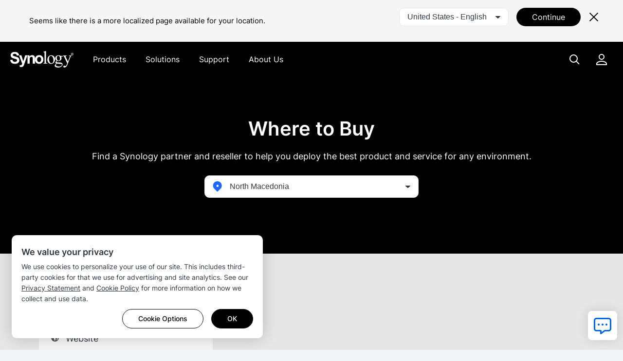

--- FILE ---
content_type: text/html; charset=UTF-8
request_url: https://www.synology.com/en-global/wheretobuy?name=North%20Macedonia&tab=Distributor
body_size: 34803
content:
<!DOCTYPE html>
<html lang="en" data-lang-code="en-global" data-user-country="us">
<head>
	<meta charset="utf-8">
	<meta http-equiv="X-UA-Compatible" content="IE=edge,chrome=1">
	<meta name="viewport" content="width=device-width, initial-scale=1.0">
	<meta name="author" content="Synology Inc.">
	<meta name="nonce" content="5e61b431f3823da05836b2139f9a811c3cc078153ba1853b44519879b7d64af4">
	<link rel="canonical" href="https://www.synology.com/en-global/wheretobuy" />

	<title>Where to Buy | Synology Inc.</title>
	<meta name="description" content="Discover the easiest way to purchase Synology products in your region.">
	<meta property="og:title" content="Where to Buy | Synology Inc." />
	<meta property="og:description" content="Discover the easiest way to purchase Synology products in your region." />
	<meta name="twitter:title" content="Where to Buy | Synology Inc.">
	<meta name="twitter:description" content="Discover the easiest way to purchase Synology products in your region.">
	<meta property="og:image:width" content="1200">
	<meta property="og:image:height" content="628">

			<meta property="og:type" content="website">
		<meta property="og:url" content="https://www.synology.com/">
		<meta property="og:image" content="https://fileres.synology.com/images/common/meta-tag-preview-image/img_synology.jpg">
		<meta property="og:image:secure_url" content="https://fileres.synology.com/images/common/meta-tag-preview-image/img_synology.jpg"/>
		<meta property="og:image:type" content="image/jpg">

		<meta name="twitter:card" content="summary_large_image">
		<meta name="twitter:image" content="https://fileres.synology.com/images/common/meta-tag-preview-image/img_synology.jpg">
		<meta name="twitter:image:width" content="1200">
		<meta name="twitter:image:height" content="628">
		<meta name="twitter:image:alt" content="Synology Inc.">
	
	<base href="https://www.synology.com/" />
	<link id="favicon" rel="shortcut icon" href="https://fileres.synology.com/images/common/favicon/syno/favicon.ico">

	<link rel="icon" type="image/png" sizes="144x144" href="https://fileres.synology.com/images/common/favicon/syno/icon-144x144.png">
	<link rel="icon" type="image/png" sizes="96x96" href="https://fileres.synology.com/images/common/favicon/syno/icon-96x96.png">
	<link rel="icon" type="image/png" sizes="64x64" href="https://fileres.synology.com/images/common/favicon/syno/icon-64x64.png">
	<link rel="icon" type="image/png" sizes="32x32" href="https://fileres.synology.com/images/common/favicon/syno/icon-32x32.png">
	<link rel="icon" type="image/png" sizes="16x16" href="https://fileres.synology.com/images/common/favicon/syno/icon-16x16.png">

	<link rel="apple-touch-icon" sizes="180x180" href="https://fileres.synology.com/images/common/favicon/syno/icon-180x180.png">
	<link rel="apple-touch-icon" sizes="167x167" href="https://fileres.synology.com/images/common/favicon/syno/icon-167x167.png">
	<link rel="apple-touch-icon" sizes="152x152" href="https://fileres.synology.com/images/common/favicon/syno/icon-152x152.png">
	<link rel="apple-touch-icon" sizes="120x120" href="https://fileres.synology.com/images/common/favicon/syno/icon-120x120.png">

	<script src="/js/vendor/vue.global.js"></script>
	<script src="/js/vendor/jquery.js"></script>
	<script src="/js/syno/dom_vue.js"></script>

	<link rel="preload" as="style" href="https://www.synology.com/build/assets/css/synoec_item_relative.CxA_aOPE.css" /><link rel="preload" as="style" href="https://www.synology.com/build/assets/css/syno.B9VmfIcC.css" /><link rel="modulepreload" as="script" href="https://www.synology.com/build/assets/js/syno_app.BhDwJ6TT.js" /><link rel="modulepreload" as="script" href="https://www.synology.com/build/assets/js/general-components.D0Z9dRu7.js" /><link rel="modulepreload" as="script" href="https://www.synology.com/build/assets/js/chunks/vue.esm-bundler.BimJhcwx.js" /><link rel="modulepreload" as="script" href="https://www.synology.com/build/assets/js/chunks/_plugin-vue_export-helper.BCo6x5W8.js" /><link rel="modulepreload" as="script" href="https://www.synology.com/build/assets/js/chunks/synoec_item_relative.vue_vue_type_style_index_0_scoped_65c05efa_lang.CxITBhuv.js" /><link rel="stylesheet" href="https://www.synology.com/build/assets/css/synoec_item_relative.CxA_aOPE.css" /><link rel="stylesheet" href="https://www.synology.com/build/assets/css/syno.B9VmfIcC.css" /><script type="module" src="https://www.synology.com/build/assets/js/syno_app.BhDwJ6TT.js"></script><script type="module" src="https://www.synology.com/build/assets/js/general-components.D0Z9dRu7.js"></script>
	<link rel="preload" as="style" href="https://www.synology.com/build/assets/css/index.BvvuCVlE.css" /><link rel="preload" as="style" href="https://www.synology.com/build/assets/css/main.Brsasp3R.css" /><link rel="modulepreload" as="script" href="https://www.synology.com/build/assets/js/main.Ci8uQJcu.js" /><link rel="modulepreload" as="script" href="https://www.synology.com/build/assets/js/chunks/vue.esm-bundler.BimJhcwx.js" /><link rel="modulepreload" as="script" href="https://www.synology.com/build/assets/js/translate.BzvSeT7C.js" /><link rel="modulepreload" as="script" href="https://www.synology.com/build/assets/js/chunks/index.Z1fZrGLG.js" /><link rel="modulepreload" as="script" href="https://www.synology.com/build/assets/js/frame-type.o7ly7ada.js" /><link rel="modulepreload" as="script" href="https://www.synology.com/build/assets/js/visible.BVylQLiG.js" /><link rel="modulepreload" as="script" href="https://www.synology.com/build/assets/js/chunks/_plugin-vue_export-helper.BCo6x5W8.js" /><link rel="modulepreload" as="script" href="https://www.synology.com/build/assets/js/ask.CJuUkszd.js" /><link rel="modulepreload" as="script" href="https://www.synology.com/build/assets/js/question-list.B27OhGMd.js" /><link rel="modulepreload" as="script" href="https://www.synology.com/build/assets/js/google-analysis.Bzkmkkxw.js" /><link rel="modulepreload" as="script" href="https://www.synology.com/build/assets/js/chunks/index.apDr-WnP.js" /><link rel="modulepreload" as="script" href="https://www.synology.com/build/assets/js/translate.CIecexaw.js" /><link rel="modulepreload" as="script" href="https://www.synology.com/build/assets/js/chunks/index.5KD_igdj.js" /><link rel="modulepreload" as="script" href="https://www.synology.com/build/assets/js/chunks/_commonjsHelpers.lGe4XDVY.js" /><link rel="modulepreload" as="script" href="https://www.synology.com/build/assets/js/ask.CqqNhwuY.js" /><link rel="modulepreload" as="script" href="https://www.synology.com/build/assets/js/resource-identity.DHJFy5tE.js" /><link rel="modulepreload" as="script" href="https://www.synology.com/build/assets/js/question.Br8G45pI.js" /><link rel="stylesheet" href="https://www.synology.com/build/assets/css/index.BvvuCVlE.css" /><link rel="stylesheet" href="https://www.synology.com/build/assets/css/main.Brsasp3R.css" /><script type="module" src="https://www.synology.com/build/assets/js/main.Ci8uQJcu.js"></script>

	
	<script src="js/vendor/dsygno/dsygno-v2.21.0.js"></script>

		<link rel="stylesheet" href="js/vendor/dsygno/dsygno-v2.21.0.css?v=cb80cd">
	<link rel="stylesheet" href="js/vendor/dsygno/dsygno-v3.41.0.css?v=cb80cd">
	<link rel="stylesheet" href="js/vendor/dsygno/dsygno-vue-v3.35.0.css?v=cb80cd">



		<link rel="preload" as="style" href="https://www.synology.com/build/assets/css/wtb2.BuY06Sra.css" /><link rel="stylesheet" href="https://www.synology.com/build/assets/css/wtb2.BuY06Sra.css" />
	<style></style>
</head>
<body class="clearfix en-global">
	<div id="gtm_wrap"><noscript><!--insert by cookie banner--></noscript></div>
	<div id="root" class="clearfix">
		<div class="syno-skipnav-container">
	<s-skip-nav
	  text1="skip_nav.content"
	  target1="#main"
	
	  text2="skip_nav.footer"
	  target2="#footer"
	
	  text3="skip_nav.supportMenu"
	  target3="s-widget"
	></s-skip-nav>
</div>

<div class="syno-navbar-container">
	<s-navbar
		id="syno-navbar"
		lang="en-global"
		data="[{&quot;l&quot;:&quot;d1&quot;,&quot;p&quot;:{&quot;text&quot;:&quot;Products&quot;,&quot;id&quot;:&quot;prod:product&quot;,&quot;type&quot;:&quot;product&quot;,&quot;q1Title&quot;:&quot;View all hardware products&quot;,&quot;q1Url&quot;:&quot;\/products&quot;,&quot;q2Title&quot;:&quot;View all software products&quot;,&quot;q2Url&quot;:&quot;\/products-a-z&quot;},&quot;m&quot;:[{&quot;l&quot;:&quot;d2&quot;,&quot;p&quot;:{&quot;id&quot;:&quot;prod:product_layer2&quot;},&quot;m&quot;:[{&quot;l&quot;:&quot;d3&quot;,&quot;p&quot;:{&quot;text&quot;:&quot;Tower Servers&quot;,&quot;id&quot;:&quot;prod:tower&quot;},&quot;m&quot;:[{&quot;l&quot;:&quot;d4&quot;,&quot;p&quot;:{&quot;text&quot;:&quot;DS Series&quot;,&quot;url&quot;:&quot;\/products?product_line=ds_j%2Cds_plus%2Cds_value%2Cds_xs&quot;,&quot;id&quot;:&quot;prod:tower_ds&quot;,&quot;featTitle&quot;:&quot;DS Series&quot;,&quot;featDesc&quot;:&quot;Versatile data management platforms tailored for edge and in-office environments.&quot;,&quot;featImg&quot;:&quot;img_DS&quot;,&quot;featImgAlt&quot;:&quot;Image of Synology DS Series&quot;},&quot;m&quot;:[{&quot;l&quot;:&quot;d5&quot;,&quot;p&quot;:{&quot;text&quot;:&quot;Try our online NAS Selector&quot;,&quot;url&quot;:&quot;\/support\/nas_selector&quot;,&quot;id&quot;:&quot;prod:tower_ds_q1&quot;}},{&quot;l&quot;:&quot;d5&quot;,&quot;p&quot;:{&quot;text&quot;:&quot;Find compatible spare parts&quot;,&quot;url&quot;:&quot;\/products\/spare_parts&quot;,&quot;id&quot;:&quot;prod:tower_ds_q2&quot;}}]}]},{&quot;l&quot;:&quot;d3&quot;,&quot;p&quot;:{&quot;text&quot;:&quot;Rackmount Servers&quot;,&quot;id&quot;:&quot;prod:rackmount&quot;},&quot;m&quot;:[{&quot;l&quot;:&quot;d4&quot;,&quot;p&quot;:{&quot;text&quot;:&quot;FS Series&quot;,&quot;url&quot;:&quot;\/products?product_line=fs&quot;,&quot;id&quot;:&quot;prod:rackmount_fs&quot;,&quot;featTitle&quot;:&quot;FS Series&quot;,&quot;featDesc&quot;:&quot;All-flash storage optimized for enterprise workloads, including virtualization, databases, and high-performance applications.&quot;,&quot;featImg&quot;:&quot;img_FS&quot;,&quot;featImgAlt&quot;:&quot;Image of Synology FS Series&quot;},&quot;m&quot;:[{&quot;l&quot;:&quot;d5&quot;,&quot;p&quot;:{&quot;text&quot;:&quot;Try our online NAS Selector&quot;,&quot;url&quot;:&quot;\/support\/nas_selector&quot;,&quot;id&quot;:&quot;prod:rackmount_fs_q1&quot;}},{&quot;l&quot;:&quot;d5&quot;,&quot;p&quot;:{&quot;text&quot;:&quot;Find compatible spare parts&quot;,&quot;url&quot;:&quot;\/products\/spare_parts&quot;,&quot;id&quot;:&quot;prod:rackmount_fs_q2&quot;}}]},{&quot;l&quot;:&quot;d4&quot;,&quot;p&quot;:{&quot;text&quot;:&quot;HD Series&quot;,&quot;url&quot;:&quot;\/products?product_line=hd&quot;,&quot;id&quot;:&quot;prod:rackmount_hd&quot;,&quot;featTitle&quot;:&quot;HD Series&quot;,&quot;featDesc&quot;:&quot;Petabyte-scale storage designed for managing massive unstructured datasets.&quot;,&quot;featImg&quot;:&quot;img_HD&quot;,&quot;featImgAlt&quot;:&quot;Image of Synology HD Series&quot;},&quot;m&quot;:[{&quot;l&quot;:&quot;d5&quot;,&quot;p&quot;:{&quot;text&quot;:&quot;Try our online NAS Selector&quot;,&quot;url&quot;:&quot;\/support\/nas_selector&quot;,&quot;id&quot;:&quot;prod:rackmount_hd_q1&quot;}},{&quot;l&quot;:&quot;d5&quot;,&quot;p&quot;:{&quot;text&quot;:&quot;Find compatible spare parts&quot;,&quot;url&quot;:&quot;\/products\/spare_parts&quot;,&quot;id&quot;:&quot;prod:rackmount_hd_q2&quot;}}]},{&quot;l&quot;:&quot;d4&quot;,&quot;p&quot;:{&quot;text&quot;:&quot;SA Series&quot;,&quot;url&quot;:&quot;\/products?product_line=sa&quot;,&quot;id&quot;:&quot;prod:rackmount_sa&quot;,&quot;featTitle&quot;:&quot;SA Series&quot;,&quot;featDesc&quot;:&quot;Highly scalable storage solutions to meet growing data demands.&quot;,&quot;featImg&quot;:&quot;img_SA&quot;,&quot;featImgAlt&quot;:&quot;Image of Synology SA Series&quot;},&quot;m&quot;:[{&quot;l&quot;:&quot;d5&quot;,&quot;p&quot;:{&quot;text&quot;:&quot;Try our online NAS Selector&quot;,&quot;url&quot;:&quot;\/support\/nas_selector&quot;,&quot;id&quot;:&quot;prod:rackmount_sa_q1&quot;}},{&quot;l&quot;:&quot;d5&quot;,&quot;p&quot;:{&quot;text&quot;:&quot;Find compatible spare parts&quot;,&quot;url&quot;:&quot;\/products\/spare_parts&quot;,&quot;id&quot;:&quot;prod:rackmount_sa_q2&quot;}}]},{&quot;l&quot;:&quot;d4&quot;,&quot;p&quot;:{&quot;text&quot;:&quot;RS Series&quot;,&quot;url&quot;:&quot;\/products?product_line=rs_plus%2Crs_xs&quot;,&quot;id&quot;:&quot;prod:rackmount_rs&quot;,&quot;featTitle&quot;:&quot;RS Series&quot;,&quot;featDesc&quot;:&quot;High-performance storage platforms designed for versatile data management in any environment.&quot;,&quot;featImg&quot;:&quot;img_RS&quot;,&quot;featImgAlt&quot;:&quot;Image of Synology RS Series&quot;},&quot;m&quot;:[{&quot;l&quot;:&quot;d5&quot;,&quot;p&quot;:{&quot;text&quot;:&quot;Try our online NAS Selector&quot;,&quot;url&quot;:&quot;\/support\/nas_selector&quot;,&quot;id&quot;:&quot;prod:rackmount_rs_q1&quot;}},{&quot;l&quot;:&quot;d5&quot;,&quot;p&quot;:{&quot;text&quot;:&quot;Find compatible spare parts&quot;,&quot;url&quot;:&quot;\/products\/spare_parts&quot;,&quot;id&quot;:&quot;prod:rackmount_rs_q2&quot;}}]},{&quot;l&quot;:&quot;d4&quot;,&quot;p&quot;:{&quot;text&quot;:&quot;UC Series&quot;,&quot;url&quot;:&quot;\/products?product_line=uc&quot;,&quot;id&quot;:&quot;prod:rackmount_uc&quot;,&quot;featTitle&quot;:&quot;UC Series&quot;,&quot;featDesc&quot;:&quot;Reliable, high-availability SAN systems purpose-built for iSCSI and Fibre Channel deployments.&quot;,&quot;featImg&quot;:&quot;img_UC&quot;,&quot;featImgAlt&quot;:&quot;Image of Synology UC Series&quot;},&quot;m&quot;:[{&quot;l&quot;:&quot;d5&quot;,&quot;p&quot;:{&quot;text&quot;:&quot;Try our online NAS Selector&quot;,&quot;url&quot;:&quot;\/support\/nas_selector&quot;,&quot;id&quot;:&quot;prod:rackmount_uc_q1&quot;}},{&quot;l&quot;:&quot;d5&quot;,&quot;p&quot;:{&quot;text&quot;:&quot;Find compatible spare parts&quot;,&quot;url&quot;:&quot;\/products\/spare_parts&quot;,&quot;id&quot;:&quot;prod:rackmount_uc_q2&quot;}}]}]},{&quot;l&quot;:&quot;d3&quot;,&quot;p&quot;:{&quot;text&quot;:&quot;Storage Device&quot;,&quot;id&quot;:&quot;prod:storageMedia&quot;},&quot;m&quot;:[{&quot;l&quot;:&quot;d4&quot;,&quot;p&quot;:{&quot;text&quot;:&quot;HDD &amp;amp; SSD&quot;,&quot;url&quot;:&quot;\/products\/accessories?category%5B%5D=storage_drives&quot;,&quot;id&quot;:&quot;prod:storageMedia_hdd&quot;,&quot;featTitle&quot;:&quot;HDD &amp;amp; SSD&quot;,&quot;featDesc&quot;:&quot;Storage media purpose-built for Synology systems, delivering high performance, reliability, and a seamless storage management experience.&quot;,&quot;featImg&quot;:&quot;img_HD_SSD&quot;,&quot;featImgAlt&quot;:&quot;Image of Synology HDDs&quot;},&quot;m&quot;:[{&quot;l&quot;:&quot;d5&quot;,&quot;p&quot;:{&quot;text&quot;:&quot;Product Compatibility&quot;,&quot;url&quot;:&quot;\/compatibility&quot;,&quot;id&quot;:&quot;prod:storageMedia_hdd_q1&quot;}}]}]},{&quot;l&quot;:&quot;d3&quot;,&quot;p&quot;:{&quot;text&quot;:&quot;Expansion &amp;amp; Accessories&quot;,&quot;id&quot;:&quot;prod:expansion&quot;},&quot;m&quot;:[{&quot;l&quot;:&quot;d4&quot;,&quot;p&quot;:{&quot;text&quot;:&quot;Expansion Units&quot;,&quot;url&quot;:&quot;\/products\/accessories?category%5B%5D=expansion_units&quot;,&quot;id&quot;:&quot;prod:expansion_unit&quot;,&quot;featTitle&quot;:&quot;Expansion Units&quot;,&quot;featDesc&quot;:&quot;Compatible units for added storage to your entire storage system.&quot;,&quot;featImg&quot;:&quot;img_Expansion&quot;,&quot;featImgAlt&quot;:&quot;Image of Synology expanion units&quot;},&quot;m&quot;:[{&quot;l&quot;:&quot;d5&quot;,&quot;p&quot;:{&quot;text&quot;:&quot;Product Compatibility&quot;,&quot;url&quot;:&quot;\/compatibility&quot;,&quot;id&quot;:&quot;prod:expansion_unit_q1&quot;}}]},{&quot;l&quot;:&quot;d4&quot;,&quot;p&quot;:{&quot;text&quot;:&quot;Add-in Cards&quot;,&quot;url&quot;:&quot;\/products\/accessories?category%5B%5D=add_in_cards&quot;,&quot;id&quot;:&quot;prod:expansion_network&quot;,&quot;featTitle&quot;:&quot;Add-in cards&quot;,&quot;featDesc&quot;:&quot;A selection of 10GbE, 25GbE, and SSD adapter cards for performance acceleration.&quot;,&quot;featImg&quot;:&quot;img_Network&quot;,&quot;featImgAlt&quot;:&quot;Image of Synology network interface cards&quot;},&quot;m&quot;:[{&quot;l&quot;:&quot;d5&quot;,&quot;p&quot;:{&quot;text&quot;:&quot;Product Compatibility&quot;,&quot;url&quot;:&quot;\/compatibility&quot;,&quot;id&quot;:&quot;prod:expansion_network_q1&quot;}}]},{&quot;l&quot;:&quot;d4&quot;,&quot;p&quot;:{&quot;text&quot;:&quot;Memory Modules&quot;,&quot;url&quot;:&quot;\/products\/accessories?category%5B%5D=rams&quot;,&quot;id&quot;:&quot;prod:expansion_memory&quot;,&quot;featTitle&quot;:&quot;Memory Modules&quot;,&quot;featDesc&quot;:&quot;Compatible RAM modules for Synology systems.&quot;,&quot;featImg&quot;:&quot;img_Memory&quot;,&quot;featImgAlt&quot;:&quot;Image of Synology memory modules&quot;},&quot;m&quot;:[{&quot;l&quot;:&quot;d5&quot;,&quot;p&quot;:{&quot;text&quot;:&quot;Product Compatibility&quot;,&quot;url&quot;:&quot;\/compatibility&quot;,&quot;id&quot;:&quot;prod:expansion_memory_q1&quot;}}]},{&quot;l&quot;:&quot;d4&quot;,&quot;p&quot;:{&quot;text&quot;:&quot;Licenses &amp;amp; Services&quot;,&quot;url&quot;:&quot;\/products\/accessories?tab=nas&amp;category=licenses&quot;,&quot;id&quot;:&quot;prod:expansion_license&quot;,&quot;featTitle&quot;:&quot;Licenses &amp;amp; Services&quot;,&quot;featDesc&quot;:&quot;License packs and integrated services that enhance your experience with Synology NAS devices.&quot;,&quot;featImg&quot;:&quot;img_Licenses&quot;,&quot;featImgAlt&quot;:&quot;Illustration of Synology surveillance device license pack&quot;}}]},{&quot;l&quot;:&quot;d3&quot;,&quot;p&quot;:{&quot;text&quot;:&quot;Data Protection Appliance&quot;,&quot;id&quot;:&quot;prod:dataProtect&quot;},&quot;m&quot;:[{&quot;l&quot;:&quot;d4&quot;,&quot;p&quot;:{&quot;text&quot;:&quot;ActiveProtect Appliance&quot;,&quot;url&quot;:&quot;\/products\/ActiveProtectAppliance&quot;,&quot;id&quot;:&quot;prod:dataProtect_activeProtect&quot;,&quot;featTitle&quot;:&quot;ActiveProtect Appliance&quot;,&quot;featDesc&quot;:&quot;Purpose-built backup and recovery appliances to streamline and unify your business data protection.&quot;,&quot;featImg&quot;:&quot;img_ActiveProtect&quot;,&quot;featImgAlt&quot;:&quot;Image of Synology ActiveProtect Appliance&quot;},&quot;m&quot;:[{&quot;l&quot;:&quot;d5&quot;,&quot;p&quot;:{&quot;text&quot;:&quot;ActiveProtect Licensing&quot;,&quot;url&quot;:&quot;\/products\/ActiveProtect-License-Pack&quot;,&quot;id&quot;:&quot;prod:dataProtect_activeProtect_q1&quot;}},{&quot;l&quot;:&quot;d5&quot;,&quot;p&quot;:{&quot;text&quot;:&quot;ActiveProtect Accessories&quot;,&quot;url&quot;:&quot;\/products\/accessories?tab=dp&quot;,&quot;id&quot;:&quot;prod:dataProtect_activeProtect_q2&quot;}}]}]},{&quot;l&quot;:&quot;d3&quot;,&quot;p&quot;:{&quot;text&quot;:&quot;Video Surveillance&quot;,&quot;id&quot;:&quot;prod:onpromise&quot;},&quot;m&quot;:[{&quot;l&quot;:&quot;d4&quot;,&quot;p&quot;:{&quot;text&quot;:&quot;Synology Cameras&quot;,&quot;url&quot;:&quot;\/products\/cameras&quot;,&quot;id&quot;:&quot;prod:onpromise_camera&quot;,&quot;featTitle&quot;:&quot;Synology Cameras&quot;,&quot;featDesc&quot;:&quot;Versatile AI cameras designed for smart surveillance around the clock.&quot;,&quot;featImg&quot;:&quot;img_Cameras&quot;,&quot;featImgAlt&quot;:&quot;Image of Synology cameras&quot;},&quot;m&quot;:[{&quot;l&quot;:&quot;d5&quot;,&quot;p&quot;:{&quot;text&quot;:&quot;IP camera support list&quot;,&quot;url&quot;:&quot;\/compatibility\/camera&quot;,&quot;id&quot;:&quot;prod:onpromise_camera_q1&quot;}},{&quot;l&quot;:&quot;d5&quot;,&quot;p&quot;:{&quot;text&quot;:&quot;Try our online NVR Selector&quot;,&quot;url&quot;:&quot;\/support\/nvr_selector&quot;,&quot;id&quot;:&quot;prod:onpromise_camera_q2&quot;}}]},{&quot;l&quot;:&quot;d4&quot;,&quot;p&quot;:{&quot;text&quot;:&quot;Deep Learning NVR Series&quot;,&quot;url&quot;:&quot;\/products?product_line=dva_nvr&quot;,&quot;id&quot;:&quot;prod:onpromise_nvr&quot;,&quot;featTitle&quot;:&quot;Deep Learning NVR series&quot;,&quot;featDesc&quot;:&quot;Advanced AI-driven video analytics systems designed for scalable surveillance deployments.&quot;,&quot;featImg&quot;:&quot;img_DVA&quot;,&quot;featImgAlt&quot;:&quot;Image of Synology NVR&quot;},&quot;m&quot;:[{&quot;l&quot;:&quot;d5&quot;,&quot;p&quot;:{&quot;text&quot;:&quot;IP camera support list&quot;,&quot;url&quot;:&quot;\/compatibility\/camera&quot;,&quot;id&quot;:&quot;prod:onpromise_nvr_q1&quot;}},{&quot;l&quot;:&quot;d5&quot;,&quot;p&quot;:{&quot;text&quot;:&quot;Try our online NVR Selector&quot;,&quot;url&quot;:&quot;\/support\/nvr_selector&quot;,&quot;id&quot;:&quot;prod:onpromise_nvr_q2&quot;}}]},{&quot;l&quot;:&quot;d4&quot;,&quot;p&quot;:{&quot;text&quot;:&quot;Synology NAS NVRs&quot;,&quot;url&quot;:&quot;\/products&quot;,&quot;id&quot;:&quot;prod:vidsurv_nasNVR&quot;,&quot;featTitle&quot;:&quot;Synology NAS NVRs&quot;,&quot;featDesc&quot;:&quot;Find the best fit for your deployment from any of our on-premises storage solutions.&quot;,&quot;featImg&quot;:&quot;img_NVRs&quot;,&quot;featImgAlt&quot;:&quot;Image of Synology NAS NVR model&quot;},&quot;m&quot;:[{&quot;l&quot;:&quot;d5&quot;,&quot;p&quot;:{&quot;text&quot;:&quot;IP camera support list&quot;,&quot;url&quot;:&quot;\/compatibility\/camera&quot;,&quot;id&quot;:&quot;prod:vidsurv_nasNVR_q1&quot;}},{&quot;l&quot;:&quot;d5&quot;,&quot;p&quot;:{&quot;text&quot;:&quot;Try our online NVR Selector&quot;,&quot;url&quot;:&quot;\/support\/nvr_selector&quot;,&quot;id&quot;:&quot;prod:vidsurv_nasNVR_q2&quot;}}]},{&quot;l&quot;:&quot;d4&quot;,&quot;p&quot;:{&quot;text&quot;:&quot;VisualStation&quot;,&quot;url&quot;:&quot;\/products\/VS600HD&quot;,&quot;id&quot;:&quot;prod:onpromise_visualStation&quot;,&quot;featTitle&quot;:&quot;VisualStation&quot;,&quot;featDesc&quot;:&quot;Compact PC-less surveillance client optimized for high-resolution TV-wall monitoring.&quot;,&quot;featImg&quot;:&quot;img_VS600HD&quot;,&quot;featImgAlt&quot;:&quot;Image of Synology VisualStation&quot;},&quot;m&quot;:[{&quot;l&quot;:&quot;d5&quot;,&quot;p&quot;:{&quot;text&quot;:&quot;IP camera support list&quot;,&quot;url&quot;:&quot;\/compatibility\/camera&quot;,&quot;id&quot;:&quot;prod:onpromise_visualStation_q1&quot;}},{&quot;l&quot;:&quot;d5&quot;,&quot;p&quot;:{&quot;text&quot;:&quot;Try our online NVR Selector&quot;,&quot;url&quot;:&quot;\/support\/nvr_selector&quot;,&quot;id&quot;:&quot;prod:onpromise_visualStation_q2&quot;}}]}]},{&quot;l&quot;:&quot;d3&quot;,&quot;p&quot;:{&quot;text&quot;:&quot;Personal Data Management&quot;,&quot;id&quot;:&quot;prod:PDM&quot;},&quot;m&quot;:[{&quot;l&quot;:&quot;d4&quot;,&quot;p&quot;:{&quot;text&quot;:&quot;BeeStation&quot;,&quot;url&quot;:&quot;https:\/\/bee.synology.com\/BeeStation&quot;,&quot;id&quot;:&quot;prod:PDM_beeStation&quot;,&quot;featTitle&quot;:&quot;BeeStation&quot;,&quot;featDesc&quot;:&quot;Personal cloud storage device for everyone to store, sync, and share files and photos.&quot;,&quot;featImg&quot;:&quot;img_BeeStation&quot;,&quot;featImgAlt&quot;:&quot;Image of Synology BeeStation&quot;}},{&quot;l&quot;:&quot;d4&quot;,&quot;p&quot;:{&quot;text&quot;:&quot;BeeDrive&quot;,&quot;url&quot;:&quot;https:\/\/bee.synology.com\/BeeDrive&quot;,&quot;id&quot;:&quot;prod:PDM_beeDrive&quot;,&quot;featTitle&quot;:&quot;BeeDrive&quot;,&quot;featDesc&quot;:&quot;AI powered portable SSD with automatic backup and intelligent file discovery.&quot;,&quot;featImg&quot;:&quot;img_BeeDrive&quot;,&quot;featImgAlt&quot;:&quot;Image of Synology BeeDrive&quot;}}]},{&quot;l&quot;:&quot;d3&quot;,&quot;p&quot;:{&quot;text&quot;:&quot;Networking&quot;,&quot;id&quot;:&quot;prod:network&quot;,&quot;hide&quot;:&quot;es-mx,zh-cn&quot;},&quot;m&quot;:[{&quot;l&quot;:&quot;d4&quot;,&quot;p&quot;:{&quot;text&quot;:&quot;Synology Routers&quot;,&quot;url&quot;:&quot;\/products\/routers&quot;,&quot;id&quot;:&quot;prod:network_wrx&quot;,&quot;featTitle&quot;:&quot;Synology Routers&quot;,&quot;featDesc&quot;:&quot;Routers that make advanced network functionality available to everyone.&quot;,&quot;featImg&quot;:&quot;img_WRX560&quot;,&quot;featImgAlt&quot;:&quot;Image of Synology Routers&quot;},&quot;m&quot;:[{&quot;l&quot;:&quot;d5&quot;,&quot;p&quot;:{&quot;text&quot;:&quot;Synology Router Manager&quot;,&quot;url&quot;:&quot;\/srm&quot;,&quot;id&quot;:&quot;prod:network_synorouter_q1&quot;}}]}]}]}]},{&quot;l&quot;:&quot;d1&quot;,&quot;p&quot;:{&quot;text&quot;:&quot;Solutions&quot;,&quot;id&quot;:&quot;sol:solution&quot;,&quot;type&quot;:&quot;solution&quot;},&quot;m&quot;:[{&quot;l&quot;:&quot;d2&quot;,&quot;p&quot;:{&quot;text&quot;:&quot;Storage &amp;amp; Data Management&quot;,&quot;id&quot;:&quot;sol:sStorage&quot;},&quot;m&quot;:[{&quot;l&quot;:&quot;d3&quot;,&quot;p&quot;:{&quot;text&quot;:&quot;Storage Overview&quot;,&quot;url&quot;:&quot;\/dsm\/solution\/enterprise-storage&quot;,&quot;id&quot;:&quot;sol:sStorage_overview&quot;},&quot;m&quot;:[{&quot;l&quot;:&quot;d4&quot;,&quot;p&quot;:{&quot;text&quot;:&quot;All-Flash Storage&quot;,&quot;url&quot;:&quot;\/products?product_line=fs&quot;,&quot;id&quot;:&quot;sol:sStorage_scene_allFlash&quot;}},{&quot;l&quot;:&quot;d4&quot;,&quot;p&quot;:{&quot;text&quot;:&quot;Petabyte Storage&quot;,&quot;url&quot;:&quot;\/dsm\/solution\/petabyte-scale&quot;,&quot;id&quot;:&quot;sol:sStorage_scene_petabyte&quot;}},{&quot;l&quot;:&quot;d4&quot;,&quot;p&quot;:{&quot;text&quot;:&quot;S3 Compatible Object Storage&quot;,&quot;url&quot;:&quot;https:\/\/c2.synology.com\/object-storage\/overview&quot;,&quot;id&quot;:&quot;sol:sStorage_scene_s3&quot;,&quot;hide&quot;:&quot;zh-cn&quot;}}]},{&quot;l&quot;:&quot;d3&quot;,&quot;p&quot;:{&quot;text&quot;:&quot;Data Management&quot;,&quot;id&quot;:&quot;sol:data_management&quot;},&quot;m&quot;:[{&quot;l&quot;:&quot;d4&quot;,&quot;p&quot;:{&quot;text&quot;:&quot;DiskStation Manager&quot;,&quot;url&quot;:&quot;\/dsm&quot;,&quot;id&quot;:&quot;sol:data_management_dsm&quot;}},{&quot;l&quot;:&quot;d4&quot;,&quot;p&quot;:{&quot;text&quot;:&quot;Synology Drive&quot;,&quot;url&quot;:&quot;\/dsm\/feature\/drive&quot;,&quot;id&quot;:&quot;sol:sStorage_datamanagement_drive&quot;}},{&quot;l&quot;:&quot;d4&quot;,&quot;p&quot;:{&quot;text&quot;:&quot;Hybrid Share&quot;,&quot;url&quot;:&quot;\/dsm\/feature\/hybrid-share&quot;,&quot;id&quot;:&quot;sol:sStorage_datamanagement_hybridShare&quot;}},{&quot;l&quot;:&quot;d4&quot;,&quot;p&quot;:{&quot;text&quot;:&quot;Active Insight&quot;,&quot;url&quot;:&quot;\/dsm\/feature\/active-insight\/overview&quot;,&quot;id&quot;:&quot;sol:nas_service_activeInsight&quot;}}]},{&quot;l&quot;:&quot;d3&quot;,&quot;p&quot;:{&quot;text&quot;:&quot;By Scenario&quot;,&quot;id&quot;:&quot;sol:sStorage_scene&quot;},&quot;m&quot;:[{&quot;l&quot;:&quot;d4&quot;,&quot;p&quot;:{&quot;text&quot;:&quot;Storage for Virtualization&quot;,&quot;url&quot;:&quot;\/dsm\/feature\/storage_virtualization&quot;,&quot;id&quot;:&quot;sol:sStorage_scene_virtual&quot;}},{&quot;l&quot;:&quot;d4&quot;,&quot;p&quot;:{&quot;text&quot;:&quot;Storage for Kubernetes&quot;,&quot;url&quot;:&quot;\/dsm\/solution\/kubernetes&quot;,&quot;id&quot;:&quot;sol:sStorage_scene_k8s&quot;}},{&quot;l&quot;:&quot;d4&quot;,&quot;p&quot;:{&quot;text&quot;:&quot;Immutability &amp;amp; Ransomware Protection&quot;,&quot;url&quot;:&quot;\/dsm\/solution\/ransomware&quot;,&quot;id&quot;:&quot;sol:sStorage_scene_immutability&quot;}},{&quot;l&quot;:&quot;d4&quot;,&quot;p&quot;:{&quot;text&quot;:&quot;Data Retention &amp;amp; Compliance&quot;,&quot;url&quot;:&quot;\/dsm\/solution\/data-integrity-and-compliance&quot;,&quot;id&quot;:&quot;sol:sStorage_scene_dataRetention&quot;}},{&quot;l&quot;:&quot;d4&quot;,&quot;p&quot;:{&quot;text&quot;:&quot;Data Infrastructure for AI&quot;,&quot;url&quot;:&quot;\/dsm\/solution\/ai-infrastructure&quot;,&quot;id&quot;:&quot;sol:sStorage_scene_ai_infrastructure&quot;,&quot;show&quot;:&quot;en-global&quot;}}]}]},{&quot;l&quot;:&quot;d2&quot;,&quot;p&quot;:{&quot;text&quot;:&quot;Data Protection&quot;,&quot;id&quot;:&quot;sol:sDataProtect&quot;},&quot;m&quot;:[{&quot;l&quot;:&quot;d3&quot;,&quot;p&quot;:{&quot;text&quot;:&quot;Data Protection Overview&quot;,&quot;url&quot;:&quot;\/backup\/overview&quot;,&quot;id&quot;:&quot;sol:sDataProtect_overview&quot;}},{&quot;l&quot;:&quot;d3&quot;,&quot;p&quot;:{&quot;text&quot;:&quot;On-premise Data Protection&quot;,&quot;id&quot;:&quot;sol:sDataProtect_purposeBuilt&quot;},&quot;m&quot;:[{&quot;l&quot;:&quot;d4&quot;,&quot;p&quot;:{&quot;text&quot;:&quot;ActiveProtect&quot;,&quot;url&quot;:&quot;\/products\/ActiveProtectAppliance&quot;,&quot;id&quot;:&quot;sol:backup_solution_appliance&quot;}},{&quot;l&quot;:&quot;d4&quot;,&quot;p&quot;:{&quot;text&quot;:&quot;Active Backup Suite&quot;,&quot;url&quot;:&quot;\/dsm\/feature\/active_backup_suite&quot;,&quot;id&quot;:&quot;sol:sDataProtect_dsm_ab&quot;}}]},{&quot;l&quot;:&quot;d3&quot;,&quot;p&quot;:{&quot;text&quot;:&quot;Backup as a Service&quot;,&quot;id&quot;:&quot;sol:sDataProtect_backup&quot;,&quot;hide&quot;:&quot;zh-cn&quot;},&quot;m&quot;:[{&quot;l&quot;:&quot;d4&quot;,&quot;p&quot;:{&quot;text&quot;:&quot;C2 Backup&quot;,&quot;url&quot;:&quot;https:\/\/c2.synology.com\/backup\/business\/overview&quot;,&quot;id&quot;:&quot;sol:sDataProtect_backup_c2&quot;}}]},{&quot;l&quot;:&quot;d3&quot;,&quot;p&quot;:{&quot;text&quot;:&quot;Enterprise Backup Storage&quot;,&quot;id&quot;:&quot;sol:sDataProtect_dsm&quot;},&quot;m&quot;:[{&quot;l&quot;:&quot;d4&quot;,&quot;p&quot;:{&quot;text&quot;:&quot;Secure Backup Repository&quot;,&quot;url&quot;:&quot;\/backup\/storage&quot;,&quot;id&quot;:&quot;sol:sDataProtect_dsm_secure&quot;}}]},{&quot;l&quot;:&quot;d3&quot;,&quot;p&quot;:{&quot;text&quot;:&quot;By Workload&quot;,&quot;id&quot;:&quot;sol:sDataProtect_workload&quot;},&quot;m&quot;:[{&quot;l&quot;:&quot;d4&quot;,&quot;p&quot;:{&quot;text&quot;:&quot;PCs &amp;amp; Macs&quot;,&quot;url&quot;:&quot;\/backup\/solution\/pc-and-mac&quot;,&quot;id&quot;:&quot;sol:backup_workload_pcMac&quot;}},{&quot;l&quot;:&quot;d4&quot;,&quot;p&quot;:{&quot;text&quot;:&quot;Windows &amp;amp; Linux Servers&quot;,&quot;url&quot;:&quot;\/backup\/solution\/physical-servers&quot;,&quot;id&quot;:&quot;sol:backup_workload_windowsLinux&quot;}},{&quot;l&quot;:&quot;d4&quot;,&quot;p&quot;:{&quot;text&quot;:&quot;Databases&quot;,&quot;url&quot;:&quot;\/backup\/solution\/database&quot;,&quot;id&quot;:&quot;sol:backup_workload_databases&quot;}},{&quot;l&quot;:&quot;d4&quot;,&quot;p&quot;:{&quot;text&quot;:&quot;VMware &amp;amp; Hyper-V&quot;,&quot;url&quot;:&quot;\/backup\/solution\/virtual-machines&quot;,&quot;id&quot;:&quot;sol:backup_workload_vmHyper&quot;}},{&quot;l&quot;:&quot;d4&quot;,&quot;p&quot;:{&quot;text&quot;:&quot;Microsoft 365&quot;,&quot;url&quot;:&quot;\/backup\/solution\/microsoft365-data-backup-and-recovery&quot;,&quot;id&quot;:&quot;sol:backup_workload_microsoft365&quot;}},{&quot;l&quot;:&quot;d4&quot;,&quot;p&quot;:{&quot;text&quot;:&quot;Google Workspace&quot;,&quot;url&quot;:&quot;\/dsm\/feature\/active_backup_google_workspace&quot;,&quot;id&quot;:&quot;sol:backup_workload_google&quot;}},{&quot;l&quot;:&quot;d4&quot;,&quot;p&quot;:{&quot;text&quot;:&quot;File Servers&quot;,&quot;url&quot;:&quot;\/backup\/solution\/file-servers&quot;,&quot;id&quot;:&quot;sol:backup_workload_fileServers&quot;}},{&quot;l&quot;:&quot;d4&quot;,&quot;p&quot;:{&quot;text&quot;:&quot;Synology Systems&quot;,&quot;url&quot;:&quot;\/dsm\/solution\/synology-system-backup&quot;,&quot;id&quot;:&quot;sol:sDataProtect_workload_synoSystem&quot;}}]},{&quot;l&quot;:&quot;d3&quot;,&quot;p&quot;:{&quot;text&quot;:&quot;By Scenario&quot;,&quot;id&quot;:&quot;sol:sDataProtect_scene&quot;},&quot;m&quot;:[{&quot;l&quot;:&quot;d4&quot;,&quot;p&quot;:{&quot;text&quot;:&quot;Ransomware Protection&quot;,&quot;url&quot;:&quot;\/dsm\/solution\/ransomware&quot;,&quot;id&quot;:&quot;sol:sDataProtect_scene_ransomware&quot;}},{&quot;l&quot;:&quot;d4&quot;,&quot;p&quot;:{&quot;text&quot;:&quot;Backup 3-2-1&quot;,&quot;url&quot;:&quot;\/dsm\/solution\/data_backup&quot;,&quot;id&quot;:&quot;sol:sDataProtect_scene_backup321&quot;}},{&quot;l&quot;:&quot;d4&quot;,&quot;p&quot;:{&quot;text&quot;:&quot;Multi-site Protection Management&quot;,&quot;url&quot;:&quot;\/dsm\/solution\/cross-office_file_sharing&quot;,&quot;id&quot;:&quot;sol:sDataProtect_scene_multiSite&quot;}},{&quot;l&quot;:&quot;d4&quot;,&quot;p&quot;:{&quot;text&quot;:&quot;Immutable Data Protection&quot;,&quot;url&quot;:&quot;\/dsm\/solution\/data-integrity-and-compliance&quot;,&quot;id&quot;:&quot;sol:sDataProtect_scene_immutable&quot;}},{&quot;l&quot;:&quot;d4&quot;,&quot;p&quot;:{&quot;text&quot;:&quot;Direct-to-Cloud Backup&quot;,&quot;url&quot;:&quot;https:\/\/c2.synology.com\/backup\/business\/windows&quot;,&quot;id&quot;:&quot;sol:sDataProtect_scene_d2c&quot;,&quot;hide&quot;:&quot;zh-cn&quot;}}]}]},{&quot;l&quot;:&quot;d2&quot;,&quot;p&quot;:{&quot;text&quot;:&quot;Business Productivity&quot;,&quot;id&quot;:&quot;sol:productivity&quot;},&quot;m&quot;:[{&quot;l&quot;:&quot;d3&quot;,&quot;p&quot;:{&quot;text&quot;:&quot;Synology Office Suite&quot;,&quot;url&quot;:&quot;\/dsm\/overview\/productivity&quot;,&quot;id&quot;:&quot;sol:productivity_office&quot;},&quot;m&quot;:[{&quot;l&quot;:&quot;d4&quot;,&quot;p&quot;:{&quot;text&quot;:&quot;Drive&quot;,&quot;url&quot;:&quot;\/dsm\/feature\/drive&quot;,&quot;id&quot;:&quot;sol:productivity_office_drive&quot;}},{&quot;l&quot;:&quot;d4&quot;,&quot;p&quot;:{&quot;text&quot;:&quot;Office&quot;,&quot;url&quot;:&quot;\/dsm\/feature\/office&quot;,&quot;id&quot;:&quot;sol:productivity_office_office&quot;}},{&quot;l&quot;:&quot;d4&quot;,&quot;p&quot;:{&quot;text&quot;:&quot;MailPlus&quot;,&quot;url&quot;:&quot;\/dsm\/feature\/mailplus&quot;,&quot;id&quot;:&quot;sol:productivity_office_mailplus&quot;}},{&quot;l&quot;:&quot;d4&quot;,&quot;p&quot;:{&quot;text&quot;:&quot;Chat&quot;,&quot;url&quot;:&quot;\/dsm\/feature\/chat&quot;,&quot;id&quot;:&quot;sol:productivity_office_chat&quot;}},{&quot;l&quot;:&quot;d4&quot;,&quot;p&quot;:{&quot;text&quot;:&quot;Calendar&quot;,&quot;url&quot;:&quot;\/dsm\/feature\/calendar&quot;,&quot;id&quot;:&quot;sol:productivity_office_calendar&quot;}},{&quot;l&quot;:&quot;d4&quot;,&quot;p&quot;:{&quot;text&quot;:&quot;Contacts&quot;,&quot;url&quot;:&quot;\/dsm\/feature\/contacts&quot;,&quot;id&quot;:&quot;sol:productivity_office_contact&quot;}},{&quot;l&quot;:&quot;d4&quot;,&quot;p&quot;:{&quot;text&quot;:&quot;Note Station&quot;,&quot;url&quot;:&quot;\/dsm\/feature\/note_station&quot;,&quot;id&quot;:&quot;sol:productivity_office_note&quot;}}]},{&quot;l&quot;:&quot;d3&quot;,&quot;p&quot;:{&quot;text&quot;:&quot;By Scenario&quot;,&quot;id&quot;:&quot;sol:productivity_scene&quot;},&quot;m&quot;:[{&quot;l&quot;:&quot;d4&quot;,&quot;p&quot;:{&quot;text&quot;:&quot;Private Cloud File Management&quot;,&quot;url&quot;:&quot;\/dsm\/overview\/file&quot;,&quot;id&quot;:&quot;sol:productivity_scene_privateCloud&quot;}},{&quot;l&quot;:&quot;d4&quot;,&quot;p&quot;:{&quot;text&quot;:&quot;Multi-site File Synchronization&quot;,&quot;url&quot;:&quot;\/dsm\/solution\/cross-office_file_sharing&quot;,&quot;id&quot;:&quot;sol:productivity_scene_multisite&quot;}},{&quot;l&quot;:&quot;d4&quot;,&quot;p&quot;:{&quot;text&quot;:&quot;Anywhere File Access&quot;,&quot;url&quot;:&quot;dsm\/solution\/data-access&quot;,&quot;id&quot;:&quot;sol:productivity_scene_anywhere&quot;}},{&quot;l&quot;:&quot;d4&quot;,&quot;p&quot;:{&quot;text&quot;:&quot;Mass Deployment for Drive Client&quot;,&quot;url&quot;:&quot;https:\/\/kb.synology.com\/en-global\/UG\/Synology_Drive_Client_Mass_Deployment_Guide\/1&quot;,&quot;id&quot;:&quot;sol:productivity_scene_mass&quot;}},{&quot;l&quot;:&quot;d4&quot;,&quot;p&quot;:{&quot;text&quot;:&quot;Productivity Integrations &amp;amp; API&quot;,&quot;url&quot;:&quot;https:\/\/office-suite-api.synology.com\/&quot;,&quot;id&quot;:&quot;sol:productivity_scene_api&quot;,&quot;hide&quot;:&quot;zh-cn&quot;}},{&quot;l&quot;:&quot;d4&quot;,&quot;p&quot;:{&quot;text&quot;:&quot;AI Integrations&quot;,&quot;url&quot;:&quot;\/dsm\/feature\/productivityai&quot;,&quot;id&quot;:&quot;sol:productivity_scene_ai&quot;}}]}]},{&quot;l&quot;:&quot;d2&quot;,&quot;p&quot;:{&quot;text&quot;:&quot;Video Surveillance&quot;,&quot;id&quot;:&quot;sol:vidSvs&quot;},&quot;m&quot;:[{&quot;l&quot;:&quot;d3&quot;,&quot;p&quot;:{&quot;text&quot;:&quot;Surveillance Solution Overview&quot;,&quot;url&quot;:&quot;\/surveillance&quot;,&quot;id&quot;:&quot;sol:vidSvs_overview&quot;},&quot;m&quot;:[{&quot;l&quot;:&quot;d4&quot;,&quot;p&quot;:{&quot;text&quot;:&quot;Surveillance Station&quot;,&quot;url&quot;:&quot;\/surveillance&quot;,&quot;id&quot;:&quot;sol:vidSvs_onprem_ss&quot;}},{&quot;l&quot;:&quot;d4&quot;,&quot;p&quot;:{&quot;text&quot;:&quot;Surveillance Device License Pack&quot;,&quot;url&quot;:&quot;\/products\/Device_License_Pack&quot;,&quot;id&quot;:&quot;sol:vidSvs_onprem_license&quot;}},{&quot;l&quot;:&quot;d4&quot;,&quot;p&quot;:{&quot;text&quot;:&quot;C2 Backup for Surveillance&quot;,&quot;url&quot;:&quot;https:\/\/c2.synology.com\/surveillance\/overview&quot;,&quot;id&quot;:&quot;sol:vidSvs_rec_c2&quot;,&quot;hide&quot;:&quot;zh-cn&quot;}}]},{&quot;l&quot;:&quot;d3&quot;,&quot;p&quot;:{&quot;text&quot;:&quot;By Scenario&quot;,&quot;id&quot;:&quot;sol:vidSvs_scene&quot;},&quot;m&quot;:[{&quot;l&quot;:&quot;d4&quot;,&quot;p&quot;:{&quot;text&quot;:&quot;Multi-site Surveillance&quot;,&quot;url&quot;:&quot;vms\/solution\/surveillance-multi-site&quot;,&quot;id&quot;:&quot;sol:solutions_surveillance_multi_site_surveillance&quot;}},{&quot;l&quot;:&quot;d4&quot;,&quot;p&quot;:{&quot;text&quot;:&quot;Building Management&quot;,&quot;url&quot;:&quot;\/vms\/solution\/surveillance_office_building&quot;,&quot;id&quot;:&quot;sol:solutions_surveillance_office_building_svs&quot;}},{&quot;l&quot;:&quot;d4&quot;,&quot;p&quot;:{&quot;text&quot;:&quot;Replacing Analog DVR&quot;,&quot;url&quot;:&quot;\/vms\/solution\/dvr-nvr-surveillance&quot;,&quot;id&quot;:&quot;sol:vidSvs_scene_dvr&quot;}},{&quot;l&quot;:&quot;d4&quot;,&quot;p&quot;:{&quot;text&quot;:&quot;Face Recognition&quot;,&quot;url&quot;:&quot;\/vms\/solution\/surveillance_face_recognition&quot;,&quot;id&quot;:&quot;sol:solutions_surveillance_face_recognition&quot;}},{&quot;l&quot;:&quot;d4&quot;,&quot;p&quot;:{&quot;text&quot;:&quot;Surveillance Integrations&quot;,&quot;url&quot;:&quot;\/surveillance\/feature\/3rd-party&quot;,&quot;id&quot;:&quot;sol:vidSvs_scene_integrate&quot;}},{&quot;l&quot;:&quot;d4&quot;,&quot;p&quot;:{&quot;text&quot;:&quot;Technology Partners&quot;,&quot;url&quot;:&quot;tech-partner?solution=surveillance&quot;,&quot;id&quot;:&quot;sol:vidSvs_scene_license&quot;}},{&quot;l&quot;:&quot;d4&quot;,&quot;p&quot;:{&quot;text&quot;:&quot;Mobile monitoring&quot;,&quot;url&quot;:&quot;\/surveillance\/feature\/mobile&quot;,&quot;id&quot;:&quot;sol:vidSvs_scene_mob&quot;}},{&quot;l&quot;:&quot;d4&quot;,&quot;p&quot;:{&quot;text&quot;:&quot;Backup Recordings to Cloud&quot;,&quot;url&quot;:&quot;https:\/\/c2.synology.com\/surveillance\/overview&quot;,&quot;id&quot;:&quot;sol:vidSvs_scene_dualRec&quot;,&quot;hide&quot;:&quot;zh-cn&quot;}}]}]},{&quot;l&quot;:&quot;d2&quot;,&quot;p&quot;:{&quot;text&quot;:&quot;Cloud&quot;,&quot;id&quot;:&quot;sol:cloud&quot;,&quot;hide&quot;:&quot;zh-cn&quot;},&quot;m&quot;:[{&quot;l&quot;:&quot;d3&quot;,&quot;p&quot;:{&quot;text&quot;:&quot;Synology C2 Overview&quot;,&quot;url&quot;:&quot;https:\/\/c2.synology.com&quot;,&quot;id&quot;:&quot;sol:cloud_overview&quot;}},{&quot;l&quot;:&quot;d3&quot;,&quot;p&quot;:{&quot;text&quot;:&quot;Hybrid Cloud Solutions&quot;,&quot;id&quot;:&quot;sol:cloud_hybrid&quot;},&quot;m&quot;:[{&quot;l&quot;:&quot;d4&quot;,&quot;p&quot;:{&quot;text&quot;:&quot;C2 Storage for Hyper Backup&quot;,&quot;url&quot;:&quot;https:\/\/c2.synology.com\/storage\/nas&quot;,&quot;id&quot;:&quot;sol:cloud_hybrid_backup&quot;}},{&quot;l&quot;:&quot;d4&quot;,&quot;p&quot;:{&quot;text&quot;:&quot;C2 Storage for Hybrid Share&quot;,&quot;url&quot;:&quot;https:\/\/c2.synology.com\/storage\/hybrid&quot;,&quot;id&quot;:&quot;sol:cloud_hybrid_share&quot;}},{&quot;l&quot;:&quot;d4&quot;,&quot;p&quot;:{&quot;text&quot;:&quot;C2 Backup for Surveillance&quot;,&quot;url&quot;:&quot;https:\/\/c2.synology.com\/surveillance\/overview&quot;,&quot;id&quot;:&quot;sol:cloud_c2Svs&quot;}}]},{&quot;l&quot;:&quot;d3&quot;,&quot;p&quot;:{&quot;text&quot;:&quot;Cloud Solutions&quot;,&quot;id&quot;:&quot;sol:cloud_solution&quot;},&quot;m&quot;:[{&quot;l&quot;:&quot;d4&quot;,&quot;p&quot;:{&quot;text&quot;:&quot;C2 Identity&quot;,&quot;url&quot;:&quot;https:\/\/c2.synology.com\/identity\/overview&quot;,&quot;id&quot;:&quot;sol:cloud_solution_identity&quot;}},{&quot;l&quot;:&quot;d4&quot;,&quot;p&quot;:{&quot;text&quot;:&quot;C2 Password&quot;,&quot;url&quot;:&quot;https:\/\/c2.synology.com\/password\/overview&quot;,&quot;id&quot;:&quot;sol:cloud_solution_password&quot;}},{&quot;l&quot;:&quot;d4&quot;,&quot;p&quot;:{&quot;text&quot;:&quot;C2 Backup&quot;,&quot;url&quot;:&quot;https:\/\/c2.synology.com\/backup\/business\/overview&quot;,&quot;id&quot;:&quot;hm:cloud_solution_backup&quot;}},{&quot;l&quot;:&quot;d4&quot;,&quot;p&quot;:{&quot;text&quot;:&quot;C2 Transfer&quot;,&quot;url&quot;:&quot;https:\/\/c2.synology.com\/transfer\/overview&quot;,&quot;id&quot;:&quot;sol:cloud_solution_transfer&quot;}},{&quot;l&quot;:&quot;d4&quot;,&quot;p&quot;:{&quot;text&quot;:&quot;C2 Object Storage&quot;,&quot;url&quot;:&quot;https:\/\/c2.synology.com\/object-storage\/overview&quot;,&quot;id&quot;:&quot;sol:cloud_solution_objStorage&quot;}},{&quot;l&quot;:&quot;d4&quot;,&quot;p&quot;:{&quot;text&quot;:&quot;C2 Backup for Surveillance&quot;,&quot;url&quot;:&quot;https:\/\/c2.synology.com\/surveillance\/overview&quot;,&quot;id&quot;:&quot;sol:cloud_hybrid_sv&quot;}}]},{&quot;l&quot;:&quot;d3&quot;,&quot;p&quot;:{&quot;text&quot;:&quot;By Scenario&quot;,&quot;id&quot;:&quot;sol:cloud_scene&quot;},&quot;m&quot;:[{&quot;l&quot;:&quot;d4&quot;,&quot;p&quot;:{&quot;text&quot;:&quot;Direct-to-Cloud Backup&quot;,&quot;url&quot;:&quot;https:\/\/c2.synology.com\/backup\/business\/overview&quot;,&quot;id&quot;:&quot;sol:cloud_scene_d2c&quot;}},{&quot;l&quot;:&quot;d4&quot;,&quot;p&quot;:{&quot;text&quot;:&quot;Secure File Transfer&quot;,&quot;url&quot;:&quot;https:\/\/c2.synology.com\/transfer\/overview&quot;,&quot;id&quot;:&quot;sol:cloud_scene_secure&quot;}},{&quot;l&quot;:&quot;d4&quot;,&quot;p&quot;:{&quot;text&quot;:&quot;Multi-site Collaboration&quot;,&quot;url&quot;:&quot;https:\/\/c2.synology.com\/storage\/hybrid&quot;,&quot;id&quot;:&quot;sol:cloud_scene_multiSite&quot;}},{&quot;l&quot;:&quot;d4&quot;,&quot;p&quot;:{&quot;text&quot;:&quot;S3 Compatible Cloud Storage&quot;,&quot;url&quot;:&quot;https:\/\/c2.synology.com\/object-storage\/overview&quot;,&quot;id&quot;:&quot;sol:cloud_scene_s3&quot;}},{&quot;l&quot;:&quot;d4&quot;,&quot;p&quot;:{&quot;text&quot;:&quot;Identity and Access Management as a Service&quot;,&quot;url&quot;:&quot;https:\/\/c2.synology.com\/identity\/overview&quot;,&quot;id&quot;:&quot;sol:cloud_scene_identity&quot;}}]}]}]},{&quot;l&quot;:&quot;d1&quot;,&quot;p&quot;:{&quot;text&quot;:&quot;Support&quot;,&quot;id&quot;:&quot;sup:support&quot;},&quot;m&quot;:[{&quot;l&quot;:&quot;d2&quot;,&quot;p&quot;:{&quot;id&quot;:&quot;sup:support_layer2&quot;},&quot;m&quot;:[{&quot;l&quot;:&quot;d3&quot;,&quot;p&quot;:{&quot;text&quot;:&quot;Support&quot;,&quot;id&quot;:&quot;sup:support_layer3&quot;},&quot;m&quot;:[{&quot;l&quot;:&quot;d4&quot;,&quot;p&quot;:{&quot;text&quot;:&quot;Knowledge Center&quot;,&quot;url&quot;:&quot;https:\/\/kb.synology.com\/en-global&quot;,&quot;id&quot;:&quot;sup:knowledge_center&quot;}},{&quot;l&quot;:&quot;d4&quot;,&quot;p&quot;:{&quot;text&quot;:&quot;Product Support Status&quot;,&quot;url&quot;:&quot;\/products\/status&quot;,&quot;id&quot;:&quot;sup:support_supportLifecycle&quot;}},{&quot;l&quot;:&quot;d4&quot;,&quot;p&quot;:{&quot;text&quot;:&quot;Synology Service Status&quot;,&quot;url&quot;:&quot;\/support\/synology_service&quot;,&quot;id&quot;:&quot;sup:support_services_serviceStatus&quot;}},{&quot;l&quot;:&quot;d4&quot;,&quot;p&quot;:{&quot;text&quot;:&quot;Contact Support&quot;,&quot;url&quot;:&quot;\/company\/contact_us&quot;,&quot;id&quot;:&quot;sup:support_services_contactSupport&quot;}}]},{&quot;l&quot;:&quot;d3&quot;,&quot;p&quot;:{&quot;text&quot;:&quot;Resources&quot;,&quot;id&quot;:&quot;sup:res&quot;},&quot;m&quot;:[{&quot;l&quot;:&quot;d4&quot;,&quot;p&quot;:{&quot;text&quot;:&quot;Download Center&quot;,&quot;url&quot;:&quot;\/support\/download&quot;,&quot;id&quot;:&quot;sup:res_downloadCenter&quot;}},{&quot;l&quot;:&quot;d4&quot;,&quot;p&quot;:{&quot;text&quot;:&quot;Developer Tools&quot;,&quot;url&quot;:&quot;\/support\/developer&quot;,&quot;id&quot;:&quot;sup:res_developerTools&quot;}},{&quot;l&quot;:&quot;d4&quot;,&quot;p&quot;:{&quot;text&quot;:&quot;Video Tutorials&quot;,&quot;url&quot;:&quot;\/knowledgebase\/DSM\/video&quot;,&quot;id&quot;:&quot;sup:res_videoTutorials&quot;}},{&quot;l&quot;:&quot;d4&quot;,&quot;p&quot;:{&quot;text&quot;:&quot;Extended Warranty Plus&quot;,&quot;url&quot;:&quot;\/dsm\/solution\/extended-warranty-plus&quot;,&quot;id&quot;:&quot;sup:res_warranty&quot;,&quot;hide&quot;:&quot;en-br,es-mx,ko-kr,en-au,en-in,en-id,en-my,en-nz,en-ph,en-sg,en-vn,vi-vn,th-th,zh-tw,ja-jp,zh-hk,tr-tr,ru-ru,en-af,en-me,zh-cn&quot;}},{&quot;l&quot;:&quot;d4&quot;,&quot;p&quot;:{&quot;text&quot;:&quot;EW201, EW202&quot;,&quot;url&quot;:&quot;\/products\/Extended_Warranty&quot;,&quot;id&quot;:&quot;sup:sup_res_ew&quot;,&quot;show&quot;:&quot;zh-hk,zh-tw,ko-kr,en-in,en-id,en-my,en-ph,en-sg,th-th,en-me,vi-vn,en-au,en-nz,en-af,ja-jp,ru-ru,tr-tr,zh-cn&quot;}},{&quot;l&quot;:&quot;d4&quot;,&quot;p&quot;:{&quot;text&quot;:&quot;Synology Beta Program&quot;,&quot;url&quot;:&quot;\/beta&quot;,&quot;id&quot;:&quot;sup:sup_res_beta&quot;}}]},{&quot;l&quot;:&quot;d3&quot;,&quot;p&quot;:{&quot;text&quot;:&quot;Tools&quot;,&quot;id&quot;:&quot;sup:tool&quot;},&quot;m&quot;:[{&quot;l&quot;:&quot;d4&quot;,&quot;p&quot;:{&quot;text&quot;:&quot;NAS Selector&quot;,&quot;url&quot;:&quot;\/support\/nas_selector&quot;,&quot;id&quot;:&quot;sup:tool_nas&quot;}},{&quot;l&quot;:&quot;d4&quot;,&quot;p&quot;:{&quot;text&quot;:&quot;RAID Calculator&quot;,&quot;url&quot;:&quot;\/support\/RAID_calculator&quot;,&quot;id&quot;:&quot;sup:tool_raid&quot;}},{&quot;l&quot;:&quot;d4&quot;,&quot;p&quot;:{&quot;text&quot;:&quot;Product Compatibility&quot;,&quot;url&quot;:&quot;\/compatibility&quot;,&quot;id&quot;:&quot;sup:tool_capability&quot;}},{&quot;l&quot;:&quot;d4&quot;,&quot;p&quot;:{&quot;text&quot;:&quot;NVR Selector&quot;,&quot;url&quot;:&quot;\/support\/nvr_selector&quot;,&quot;id&quot;:&quot;sup:tool_nvr&quot;}},{&quot;l&quot;:&quot;d4&quot;,&quot;p&quot;:{&quot;text&quot;:&quot;Performance Metrics&quot;,&quot;url&quot;:&quot;\/products\/performance&quot;,&quot;id&quot;:&quot;sup:tool_perf&quot;}}]},{&quot;l&quot;:&quot;d3&quot;,&quot;p&quot;:{&quot;text&quot;:&quot;Where to Buy&quot;,&quot;id&quot;:&quot;sup:sales_where_to_buy&quot;},&quot;m&quot;:[{&quot;l&quot;:&quot;d4&quot;,&quot;p&quot;:{&quot;text&quot;:&quot;Synology Store&quot;,&quot;url&quot;:&quot;\/products\/store&quot;,&quot;id&quot;:&quot;sup:wtb_store&quot;,&quot;show&quot;:&quot;en-ca,en-us,es-es,fr-fr,hu-hu,pl-pl,sv-se,en-ro,cs-cz,da-dk,de-de,it-it,nl-nl,en-uk,en-eu&quot;}},{&quot;l&quot;:&quot;d4&quot;,&quot;p&quot;:{&quot;text&quot;:&quot;Partners &amp;amp; Resellers&quot;,&quot;url&quot;:&quot;\/wheretobuy&quot;,&quot;id&quot;:&quot;sup:wtb_partner&quot;}}]}]}]},{&quot;l&quot;:&quot;d1&quot;,&quot;p&quot;:{&quot;text&quot;:&quot;About Us&quot;,&quot;id&quot;:&quot;comp:company&quot;},&quot;m&quot;:[{&quot;l&quot;:&quot;d2&quot;,&quot;p&quot;:{&quot;id&quot;:&quot;comp:company_layer2&quot;},&quot;m&quot;:[{&quot;l&quot;:&quot;d3&quot;,&quot;p&quot;:{&quot;text&quot;:&quot;Company&quot;,&quot;id&quot;:&quot;comp:company_layer3&quot;},&quot;m&quot;:[{&quot;l&quot;:&quot;d4&quot;,&quot;p&quot;:{&quot;text&quot;:&quot;About Synology&quot;,&quot;url&quot;:&quot;\/company&quot;,&quot;id&quot;:&quot;comp:company_about&quot;}},{&quot;l&quot;:&quot;d4&quot;,&quot;p&quot;:{&quot;text&quot;:&quot;Newsroom&quot;,&quot;url&quot;:&quot;\/company\/news&quot;,&quot;id&quot;:&quot;comp:company_news&quot;}},{&quot;l&quot;:&quot;d4&quot;,&quot;p&quot;:{&quot;text&quot;:&quot;Customer Stories&quot;,&quot;url&quot;:&quot;\/company\/case_study&quot;,&quot;id&quot;:&quot;comp:company_customer_stories&quot;}},{&quot;l&quot;:&quot;d4&quot;,&quot;p&quot;:{&quot;text&quot;:&quot;Blog&quot;,&quot;url&quot;:&quot;https:\/\/blog.synology.com\/&quot;,&quot;id&quot;:&quot;comp:company_company_more_from_synology_blog&quot;,&quot;hide&quot;:&quot;zh-cn&quot;}},{&quot;l&quot;:&quot;d4&quot;,&quot;p&quot;:{&quot;text&quot;:&quot;ESG&quot;,&quot;url&quot;:&quot;\/company\/esg&quot;,&quot;id&quot;:&quot;comp:company_esg&quot;}},{&quot;l&quot;:&quot;d4&quot;,&quot;p&quot;:{&quot;text&quot;:&quot;Careers&quot;,&quot;url&quot;:&quot;\/company\/career&quot;,&quot;id&quot;:&quot;comp:meta_company_career&quot;}}]},{&quot;l&quot;:&quot;d3&quot;,&quot;p&quot;:{&quot;text&quot;:&quot;Security&quot;,&quot;id&quot;:&quot;comp:solution_security&quot;},&quot;m&quot;:[{&quot;l&quot;:&quot;d4&quot;,&quot;p&quot;:{&quot;text&quot;:&quot;Security Overview&quot;,&quot;url&quot;:&quot;\/security&quot;,&quot;id&quot;:&quot;comp:security_security_overview&quot;}},{&quot;l&quot;:&quot;d4&quot;,&quot;p&quot;:{&quot;text&quot;:&quot;Synology Secure Development Life Cycle&quot;,&quot;url&quot;:&quot;security\/sdl&quot;,&quot;id&quot;:&quot;comp:trust_center_security_sdlc&quot;}},{&quot;l&quot;:&quot;d4&quot;,&quot;p&quot;:{&quot;text&quot;:&quot;Supply Chain Risk Management&quot;,&quot;url&quot;:&quot;security\/scrm&quot;,&quot;id&quot;:&quot;comp:trust_center_security_scrm&quot;}},{&quot;l&quot;:&quot;d4&quot;,&quot;p&quot;:{&quot;text&quot;:&quot;Synology Bounty Program&quot;,&quot;url&quot;:&quot;\/security\/bounty_program&quot;,&quot;id&quot;:&quot;comp:synology_bounty_program&quot;}},{&quot;l&quot;:&quot;d4&quot;,&quot;p&quot;:{&quot;text&quot;:&quot;Security Advisory&quot;,&quot;url&quot;:&quot;\/security\/advisory&quot;,&quot;id&quot;:&quot;comp:solution_security_advisory&quot;}}]},{&quot;l&quot;:&quot;d3&quot;,&quot;p&quot;:{&quot;text&quot;:&quot;Partners&quot;,&quot;id&quot;:&quot;comp:partner&quot;},&quot;m&quot;:[{&quot;l&quot;:&quot;d4&quot;,&quot;p&quot;:{&quot;text&quot;:&quot;Become a Partner&quot;,&quot;url&quot;:&quot;\/form\/inquiry\/sales&quot;,&quot;id&quot;:&quot;comp:support_support_become_a_partner&quot;}},{&quot;l&quot;:&quot;d4&quot;,&quot;p&quot;:{&quot;text&quot;:&quot;Contact Us&quot;,&quot;url&quot;:&quot;\/company\/contact_us&quot;,&quot;id&quot;:&quot;comp:partner_contact&quot;}}]}]}]}]"
		sign-in-text="Sign In"
		sign-in-url="https://account.synology.com"
		store-text="Store"
		store-url="none"
		ai-text="Synology AI Advisor"
		alt-search-toggle="搜尋 synology.com"
		alt-search-label="Search"
		alt-search-submit="送出搜尋"
		alt-hamburger="選單"
		alt-more-info="進入更多資訊"
		img-root="/img/header/"
			>
		<syno-navbar-ec
			slot="ec"
			lang="en-global"
			website-mode="production"
			is-china-cdn="false"
		></syno-navbar-ec>
			</s-navbar>
</div>


		<main id="main" class="wheretobuy">
										
<div class="includes hide">
	<script nonce="5e61b431f3823da05836b2139f9a811c3cc078153ba1853b44519879b7d64af4" >
	DOM_VUE.component('select2-checkbox', {
		props: {
			modelValue: null,
			options: null,
			placeholder: {
				type: String,
				default: "Find your Synology product"
			},
			label_search: {
				type: String,
				default: "Enter Product's Model Name"
			},
			label_select: {
				type: String,
				default: "Select a product"
			},
			show_search: {
				type: String,
				default: 'true'
			},
			multiple: {
				type: Boolean,
				default: false
			},
			dropdown_style: {
				type: String,
				default: ''
			},
			placeholder_search: {
				type: String,
				default: ''
			},
			show_selected_count_in_placeholder: {
				type: Boolean,
				default: false
			},
			options_count: {
				type: Number,
				default: 0
			},
		},
		template: '<select><slot></slot></select>',
		mounted: function () {
			this.init();
			this.updateSecetedCount();
		},
		methods: {
			init:  function() {
				var vm = this;
				var Utils = $.fn.select2.amd.require('select2/utils');
				var Dropdown = $.fn.select2.amd.require('select2/dropdown');
				var DropdownSearch = $.fn.select2.amd.require('select2/dropdown/search');
				var AttachBody = $.fn.select2.amd.require('select2/dropdown/attachBody');
				var SingleSelection = $.fn.select2.amd.require('select2/selection/single');
				var EventRelay = $.fn.select2.amd.require('select2/selection/eventRelay');
				var Placeholder = $.fn.select2.amd.require('select2/selection/placeholder');

				var DropdownAdapter = Utils.Decorate(
					('true' == this.show_search) ? Utils.Decorate(
						Dropdown,
						DropdownSearch
					) : Dropdown,
					AttachBody
				);
				var SelectionAdapter = Utils.Decorate(Utils.Decorate(
					SingleSelection,
					Placeholder
				), EventRelay);
				$(this.$el)
					// init select2
					.select2({
						data: this.options,
						placeholder: this.placeholder,
						minimumResultsForSearch: ('true' == this.show_search) ? 1 : Infinity,
						templateResult: this.genCheckbox,
						multiple: this.multiple,
						dropdownAdapter: this.multiple ? DropdownAdapter : null,
						selectionAdapter: this.multiple ? SelectionAdapter : null,
						templateSelection: this.genSelection,
					})
					.val(this.modelValue)
					.trigger('change')
					.on('change', function (e) {
						vm.$emit('update:modelValue', $(vm.$el).val());
						if (vm.multiple) {
							$(vm.$el).data('select2').$results.children().each(function () {
								$(this).attr("aria-selected", (vm.modelValue.indexOf($(this).data().data.id) !== -1))
							});
						}
					})
					.on('select2:select', function (e) {
						if (e.params.data
							&& e.params.data.element.attributes['data-style']
							&& e.params.data.element.attributes['data-style'].value === 'hr') {
							return;
						}
						vm.$emit('select', e.params.data);
						if (vm.multiple
							&& e.params.data
							&& e.params.data.element
							&& !(e.params.data.element.attributes['data-style'])
						) {
							$(vm.$el).select2('close');
						}
					})
					.on('select2:unselect', function (e) {
						if (e.params.data
							&& e.params.data.element.attributes['data-style']
							&& e.params.data.element.attributes['data-style'].value === 'hr') {
							return;
						}
						vm.$emit('unselect', e.params.data);
					})
					.on("select2:open", function () {
						$(".select2-dropdown .area_hint").remove();
						if(vm.dropdown_style){
							$(".select2-dropdown").addClass(vm.dropdown_style);
						}
						if (vm.label_search) {
							$(".select2-search--dropdown").prepend('<span class="area_hint">' + vm.label_search + '</span>');
						}
						if (vm.label_select) {
							$(".select2-results").prepend('<span class="area_hint">' + vm.label_select + '</span>');
						}
						if(vm.placeholder_search){
							$(".select2-search__field").attr('placeholder', vm.placeholder_search);
						}
					})
					.on("select2:close", function() {
						if(!$(".select2-dropdown").hasClass(vm.dropdown_style)){
							$(".select2-dropdown").removeClass(vm.dropdown_style);
						}
					});
			},
			genCheckbox: function(state) {
				if (!state.id) {
					return state.text;
				}
				if (state.element
					&& (state.element.attributes['data-style'])
					&& (state.element.attributes['data-style'].value === 'hr')
				) {
					return $('<hr>');
				}
				if (state.element
					&& (state.element.attributes['data-style'])
					&& (state.element.attributes['data-style'].value === 'checkbox')
				) {
					return $('<span class="select2-item select2-item--checkbox"><div class="select2-checkbox"></div>' + state.text + '</span>');
				}
				return $('<span class="select2-item">' + state.text + '</span>');
			},
			genSelection: function (data) {
				if (!data.id) { return data.text; }
				return $('<span class="select2-selection__placeholder">' + (this.placeholder || '') + '</span>');
			},
			updateSecetedCount: function(){
				var selected_count_string = (this.modelValue.length > this.options_count ) ? '<span class="selected_count">' + this.options_count + '</span>' :
									(this.modelValue.length > 0) ? '<span class="selected_count">' + this.modelValue.length + '</span>' : '';

				if(this.show_selected_count_in_placeholder && selected_count_string){
					$(this.$el).parent().find('.select2-selection__placeholder').after(selected_count_string);
				}
			}
		},
		watch: {
			modelValue: {
				deep: true,
				handler(value) {
					$(this.$el).val(value).trigger('change');
					this.updateSecetedCount();
				},
			},
			options: function (options) {
				var vm = this;
				var Utils = $.fn.select2.amd.require('select2/utils');
				var Dropdown = $.fn.select2.amd.require('select2/dropdown');
				var DropdownSearch = $.fn.select2.amd.require('select2/dropdown/search');
				var AttachBody = $.fn.select2.amd.require('select2/dropdown/attachBody');
				var SingleSelection = $.fn.select2.amd.require('select2/selection/single');
				var EventRelay = $.fn.select2.amd.require('select2/selection/eventRelay');
				var Placeholder = $.fn.select2.amd.require('select2/selection/placeholder');
				var DropdownAdapter = Utils.Decorate(
					('true' == this.show_search) ? Utils.Decorate(
						Dropdown,
						DropdownSearch
					) : Dropdown,
					AttachBody
				);
				var SelectionAdapter = Utils.Decorate(Utils.Decorate(
					SingleSelection,
					Placeholder
				), EventRelay);
				$(this.$el)
					.empty()
					.select2({
						data: this.options,
						placeholder: this.placeholder,
						minimumResultsForSearch: ('true' == this.show_search) ? 1 : Infinity,
						templateResult: this.genCheckbox,
						multiple: this.multiple,
						dropdownAdapter: this.multiple ? DropdownAdapter : null,
						selectionAdapter: this.multiple ? SelectionAdapter : null,
						templateSelection: this.genSelection,
					})
			}
		},
		unmounted: function () {
			$(this.$el).off().select2('destroy')
		}
	});
</script>

	<template id="wtb-box_template">
	<div class="wtb_box" @click.stop="showDialog">
		<div class="img" :class="{'no_img': item.img_url == null }">
			<img :src="item.img_url" :alt="item.name" v-if="item.img_url">
			<button class="more_detail">More details</button>
		</div>
		<div class="content flex1">

			<div class="flex1">
				<div class="service_role">
					<h4 class="wtb_title" v-html="item.name"></h4>
					<span class="wtb_icon" v-if="item.certificate.length">
						<template v-for="cert in item.certificate">
							<img v-if=" 'ActiveProtect' == cert " class="tiptip"  src="img/wheretobuy/dp_certified_s.png" srcset="img/wheretobuy/dp_certified_s@2x.png 2x" :alt="cert" :title="cert">
							<img v-else class="tiptip"  src="img/wheretobuy/certified_s.png" srcset="img/wheretobuy/certified_s@2x.png 2x" :alt="cert" :title="cert">
						</template>
					</span>
				</div>

				<ul class="wtb_contact_info">
					<li v-if="item.address">
						<img src="img/wheretobuy/icon_map.png" srcset="img/wheretobuy/icon_map@2x.png 2x" alt="Address">
						<div class="cursor_text" v-html="br(item.address)" @click.stop></div>
					</li>
					<li v-if="item.contacts.inquiry_tel">
						<img src="img/wheretobuy/icon_phone.png" srcset="img/wheretobuy/icon_phone@2x.png 2x" alt="Phone number for inquiry">
						<div class="cursor_text"  v-html="item.contacts.inquiry_tel.value" @click.stop></div>
					</li>
					<li v-if="item.link">
						<img src="img/wheretobuy/icon_link.png" srcset="img/wheretobuy/icon_link@2x.png 2x" aria-hidden="true">
						<a rel="noopener noreferrer" :href="item.link" class="ellipsis" target="_blank" @click.stop>Website</a>
					</li>
					<li v-if="item.email">
						<img src="img/wheretobuy/icon_mail.png" srcset="img/wheretobuy/icon_mail@2x.png 2x" alt="Email">
						<a rel="noopener noreferrer" :href="'mailto:' + item.email" v-text="item.email" @click.stop></a>
					</li>
					<li v-if="item.contacts.contactus_web || item.contacts.contactus_email">
						<img src="img/wheretobuy/icon_mail.png" srcset="img/wheretobuy/icon_mail@2x.png 2x" alt="Other contact methods">
						<a rel="noopener noreferrer" :href="'mailto:'+item.contacts.contactus_email.value" v-if="item.contacts.contactus_email" @click.stop>
							Contact Us
						</a>
						<a rel="noopener noreferrer" :href="item.contacts.contactus_web.value" target="_blank" v-else @click.stop>
							Contact Us
						</a>
					</li>
				</ul>

				<div class="wtb_service_roles" v-if="Object.keys(item.service_type).length">
					<ul>
						<li v-for="type in item.service_type">
							<a rel="noopener noreferrer" :class="type.key" :href="type.content" target="_blank" v-if="type.key == 'instant_replacement_service' && type.content" @click.stop>
								<span v-text="type.label"></span>
							</a>
							<a rel="noopener noreferrer" :class="type.key" v-else>
								<span v-text="type.label"></span>
							</a>
						</li>
					</ul>
				</div>
			</div>
			<div class="wtb_contact_items__wrapper">
				<div class="wtb_contact_items">
					<template v-for="(info, key) in item.contacts">
						<a rel="noopener noreferrer" v-if="!info.general && info.icons.hasOwnProperty('1x') && info.icons.hasOwnProperty('2x')" :class="'contact-item contact-item--' + key" :href="info.value" target="_blank" @click.stop>
							<img :src="info.icons['1x']" :srcset="info.icons['2x'] + ' 2x'" :alt="key">
						</a>
					</template>
				</div>
			</div>
		</div>
	</div>
</template>

<script nonce="5e61b431f3823da05836b2139f9a811c3cc078153ba1853b44519879b7d64af4" >
	DOM_VUE.component('wtb-box', {
		template: "#wtb-box_template",
		props: ['item'],
		mounted: function() {
			$(this.$el).find(".tiptip").tipTip();
		},
		methods: {
			br: function(v) {
				return v.replace(/\n/ig, "<br>");
			},
			showDialog: function() {
				var vm = this;
				var id = "wtb-dialog-" + ~~(Math.random()*10000);
				$.magnificPopup.open({
					closeOnContentClick: false,
					closeOnBgClick: true,
					showCloseBtn: true,
					enableEscapeKey: true,
					mainClass: 'wtb_dialog_container bg_btn_close_outside syno_mfp_zoom_out',
					items: {
						type: 'inline',
						src: '<div class="dialog"><div id="'+id+'"><wtb-dialog :idx="idx" :dialog_ctx="dialog_ctx"></wtb-dialog></div></div>',
					},
					callbacks: {
						open: function() {
							DOM_VUE.createApp({
								el: '#' + id,
								data: {
									idx: vm.item.id,
									dialog_ctx: vm.$root.dialog_ctx,
								},
							});
							vm.$nextTick(function() {
								$(".mfp-close").focus();
							})
						},
						close: function() {
							$(vm.$el).find(".more_detail").focus();
						},
					}
				});
			},
		}
	})
</script>
	<template id="wtb-dialog_template">
	<div class="wtb_dialog" role="dialog">
		<button class="mfp-arrow mfp-arrow-left mfp-prevent-close" @click="index--" v-if="index > 0" title="Left"></button>
		<button class="mfp-arrow mfp-arrow-right mfp-prevent-close" @click="index++" v-if="index < list.length - 1" title="Right"></button>
		<div class="content">
			<div class="img">
				<img :src="item.img_url" :alt="item.name" v-if="item.img_url">
			</div>

			<div class="title-certificate">
				<div class="pure-title">
					<h4 class="wtb_title" v-html="item.name"></h4>
				</div>
				<div class="pure-certificate" v-if="item.certificate.length">
					<div class="certificate_group">
						<div v-for="cert in item.certificate" class="certificate" :class="cert">
							<img v-if=" 'ActiveProtect' == cert " src="img/wheretobuy/dp_certified_l.png" srcset="img/wheretobuy/dp_certified_l@2x.png 2x" alt="">
							<img v-else src="img/wheretobuy/certified.png" srcset="img/wheretobuy/certified@2x.png 2x" alt="">
							<span v-text="cert"></span>
						</div>
					</div>
				</div>
			</div>

			<hr>

			<div class="pure-g autopad">
				<div class="pure-u-1-1 pure-u-md-3-5">

					<ul class="wtb_contact_info">
						<li v-if="item.address">
							<img src="img/wheretobuy/icon_map.png" srcset="img/wheretobuy/icon_map@2x.png 2x" alt="Address">
							<div v-html="br(item.address)"></div>
						</li>
						<li v-if="item.contacts.inquiry_tel">
							<img src="img/wheretobuy/icon_phone.png" srcset="img/wheretobuy/icon_phone@2x.png 2x" alt="Phone number for inquiry">
							<div v-html="item.contacts.inquiry_tel.value"></div>
						</li>
						<li v-if="item.contacts.support_tel">
							<img src="img/wheretobuy/icon_support_phone.png" srcset="img/wheretobuy/icon_support_phone@2x.png 2x" alt="Phone number for support">
							<div v-html="item.contacts.support_tel.value"></div>
						</li>
						<li v-if="item.contacts.fax">
							<img src="img/wheretobuy/icon_fax.png" srcset="img/wheretobuy/icon_fax@2x.png 2x" alt="Fax number">
							<div v-html="item.contacts.fax.value"></div>
						</li>
						<li v-if="item.link">
							<img src="img/wheretobuy/icon_link.png" srcset="img/wheretobuy/icon_link@2x.png 2x" aria-hidden="true">
							<a rel="noopener noreferrer" :href="item.link" class="ellipsis" target="_blank">Website</a>
						</li>
						<li v-if="item.email">
							<img src="img/wheretobuy/icon_mail.png" srcset="img/wheretobuy/icon_mail@2x.png 2x" alt="Email">
							<a rel="noopener noreferrer" :href="'mailto:' + item.email" v-text="item.email"></a>
						</li>
						<li v-if="item.contacts.contactus_web || item.contacts.contactus_email">
							<img src="img/wheretobuy/icon_mail.png" srcset="img/wheretobuy/icon_mail@2x.png 2x" alt="Other contact methods">
							<div>
								<div class="flex-column" v-if="item.contacts.contactus_web && item.contacts.contactus_email">
									<a rel="noopener noreferrer" :href="item.contacts.contactus_web.value" target="_blank">
										Contact us (website)
									</a>
									<a rel="noopener noreferrer" :href="'mailto:'+item.contacts.contactus_email.value">
										Contact us (email)
									</a>
								</div>
								<div class="flex-column" v-else>
									<a rel="noopener noreferrer" :href="item.contacts.contactus_web.value" target="_blank" v-if="item.contacts.contactus_web" @click.stop>
										Contact Us
									</a>
									<a rel="noopener noreferrer" :href="'mailto:'+item.contacts.contactus_email.value" v-if="item.contacts.contactus_email" @click.stop>
										Contact Us
									</a>
								</div>
							</div>
						</li>
					</ul>
				</div>

				<div class="pure-u-1-1 pure-u-md-2-5" v-if="item.biz_hour.length">
					<p class="open_hour_title">
						<img class="icon" src="img/wheretobuy/icon_time.png" srcset="img/wheretobuy/icon_time@2x.png 2x" alt="mail">
						Business hours
					</p>
					<ul class="open_hour">
						<li class="flex" v-for="row in item.biz_hour">
							<span class="flex1" v-text="row.date"></span>
							<span class="right" v-text="row.time"></span>
						</li>
					</ul>
				</div>

				<div class="pure-u-1-1" v-if="item.remark">
					<div v-html="br(item.remark)"></div>
				</div>
			</div>

			<div class="wtb_service_roles" v-if="Object.keys(item.service_type).length">
				<ul>
					<li v-for="type in item.service_type">
						<a rel="noopener noreferrer" :class="type.key" :title="type.desc" :href="type.content" target="_blank" v-if="type.key == 'instant_replacement_service' && type.content" @click.stop>
							<span v-text="type.label"></span>
						</a>
						<a rel="noopener noreferrer" :class="type.key" :title="type.desc" v-else>
							<span v-text="type.label"></span>
						</a>
					</li>
				</ul>
			</div>

			<div class="wtb_contact_items__wrapper">
				<div class="wtb_contact_items">
					<template v-for="(info, key) in item.contacts">
						<a rel="noopener noreferrer" v-if="!info.general && info.icons.hasOwnProperty('1x') && info.icons.hasOwnProperty('2x')" :class="'contact-item contact-item--' + key" :href="info.value" target="_blank" @click.stop>
							<img :src="info.icons['1x']" :srcset="info.icons['2x'] + ' 2x'" :alt="key">
						</a>
					</template>
				</div>
			</div>
		</div>
	</div>
</template>

<script nonce="5e61b431f3823da05836b2139f9a811c3cc078153ba1853b44519879b7d64af4" >
	DOM_VUE.component('wtb-dialog', {
		template: "#wtb-dialog_template",
		props: ['idx', 'dialog_ctx'],
		data: function() {
			return {
				index: 0,
			}
		},
		created: function() {
			this.index = this.list.indexOf(this.idx);
		},
		mounted: function() {
			$(this.$el).find(".wtb_service_roles a").tipTip();
		},
		computed: {
			list: function() {
				return this.dialog_ctx.list;
			},
			item: function() {
				return this.dialog_ctx.dict[this.list[this.index]];
			}
		},
		methods: {
			br: function(v) {
				return v.replace(/\n/ig, "<br>");
			},
		}
	});
</script>
</div>

<div id="wtb2" class="vue">
			
	<div class="heading_wtb2 section center s-article" :class="{ 'has_filters': name }">
		<div class="s-container-narrow">
			<h1>Where to Buy</h1>
						<p>Find a Synology partner and reseller to help you deploy the best product and service for any environment.
							</p>

			<s-select v-model="name" id="s-select_country_list"
				placeholder="Choose your country/region"
				:options="options_country_list_for_sselect"
				use-control-icon="true"
			>
				<template #control-icon>
					<s-img src="img/wheretobuy/location" ext="png" width="19" height="22" alt=""></s-img>
				</template>
			</s-select>
					</div>
	</div>

	<div class="wtb2-content section center loading-icon-outer" v-if="req_sending">
		<span class="loading-icon"></span>
	</div>
	<div class="wtb2-content section padding-top-0" v-else-if="results && results.success">
		<div class="container_wtb2_tab_outer section-navigation is-overflow">
			<div class="container wrap" >
				<div id="js-tabWrapper" class="tab_control borderless">
					<div id="js-tabLeft" class="js-tabarrow"></div>
					<div id="js-tabRight" class="js-tabarrow"></div>
					<ul id="js-tabBody" class="nav nav-tabs">
						<li v-for="tab in results.tabs" :class="{ active: tab.key == param.tab }">
							<a rel="noopener noreferrer" :href="getTabUrl(tab)" @click.prevent.stop="clickTab(tab.key)" v-text="tab.display"></a>
						</li>
					</ul>
				</div>
			</div>
		</div>
		<div class="container container_wtb2">

			<div class="btn_filters" v-if="!default_category_only && Object.keys(current_tab.categories).length > 1">
				<template v-for="cat in current_tab.categories">
					<template v-if="cat.display != 'Default Category'">
						<a rel="noopener noreferrer" class="btn btn-xs" v-text="cat.display" :href="calc_url+'#'+getId(cat.key)" @click.stop.prevent="scrollto(cat.key)"></a>
					</template>
				</template>
			</div>

			<div class="us_contract_info" v-if="current_tab.contract_info" v-html="current_tab.contract_info">
			</div>

			<div>
				<div v-if="current_country.show_appointee_China">
					<div class="wtb_group">
	<h3 class="title">企业用户</h3>
	<div class="container container_appointee container_appointee_cn">
		<div>
			<p class="desc">如果您是企业用户，请提供联系方式与需求信息，群晖销售经理会尽快与您联系：<a rel="noopener noreferrer" href="form/inquiry/product">产品咨询表单</a></p>
			<p class="desc">或如果您需要线上咨询，请选择您所在的区域，与该地区的销售专员进行在线咨询：</p>
			<div>
				<dl>
							<dt>直辖市</dt>
							<dd>
								<a rel="noopener noreferrer" href="https://work.weixin.qq.com/kfid/kfc6b7e9e6bbb9f6d8a" target="_blank">北京</a>
								<a rel="noopener noreferrer" href="https://work.weixin.qq.com/kfid/kfc6b7e9e6bbb9f6d8a" target="_blank">天津</a>
								<a rel="noopener noreferrer" href="https://work.weixin.qq.com/kfid/kfc11cd0ef8621c55f3" target="_blank">上海</a>
								<a rel="noopener noreferrer" href="https://work.weixin.qq.com/kfid/kfc8c0a8bd86ec6795d" target="_blank">重庆</a>
							</dd>
						</dl>
						<dl>
							<dt>A-G</dt>
							<dd>
								<a rel="noopener noreferrer" href="https://work.weixin.qq.com/kfid/kfcfb2d1a2b3d199c18" target="_blank">安徽</a>
								<a rel="noopener noreferrer" href="https://work.weixin.qq.com/kfid/kfc5ceb94120485ef86" target="_blank">福建</a>
								<a rel="noopener noreferrer" href="https://work.weixin.qq.com/kfid/kfc6b7e9e6bbb9f6d8a" target="_blank">甘肃</a>
								<a rel="noopener noreferrer" href="https://work.weixin.qq.com/kfid/kfc5ceb94120485ef86" target="_blank">广东</a>
								<a rel="noopener noreferrer" href="https://work.weixin.qq.com/kfid/kfc5ceb94120485ef86" target="_blank">广西</a>
								<a rel="noopener noreferrer" href="https://work.weixin.qq.com/kfid/kfc8c0a8bd86ec6795d" target="_blank">贵州</a>
							</dd>
						</dl>
						<dl>
							<dt>H</dt>
							<dd>
								<a rel="noopener noreferrer" href="https://work.weixin.qq.com/kfid/kfc5ceb94120485ef86" target="_blank">海南</a>
								<a rel="noopener noreferrer" href="https://work.weixin.qq.com/kfid/kfc6b7e9e6bbb9f6d8a" target="_blank">河北</a>
								<a rel="noopener noreferrer" href="https://work.weixin.qq.com/kfid/kfc6b7e9e6bbb9f6d8a" target="_blank">河南</a>
								<a rel="noopener noreferrer" href="https://work.weixin.qq.com/kfid/kfc6b7e9e6bbb9f6d8a" target="_blank">黑龙江</a>
								<a rel="noopener noreferrer" href="https://work.weixin.qq.com/kfid/kfcfb2d1a2b3d199c18" target="_blank">湖北</a>
								<a rel="noopener noreferrer" href="https://work.weixin.qq.com/kfid/kfcfb2d1a2b3d199c18" target="_blank">湖南</a>
							</dd>
						</dl>
						<dl>
							<dt>J-Q</dt>
							<dd>
								<a rel="noopener noreferrer" href="https://work.weixin.qq.com/kfid/kfc6b7e9e6bbb9f6d8a" target="_blank">吉林</a>
								<a rel="noopener noreferrer" href="https://work.weixin.qq.com/kfid/kfc11cd0ef8621c55f3" target="_blank">江苏</a>
								<a rel="noopener noreferrer" href="https://work.weixin.qq.com/kfid/kfcfb2d1a2b3d199c18" target="_blank">江西</a>
								<a rel="noopener noreferrer" href="https://work.weixin.qq.com/kfid/kfc6b7e9e6bbb9f6d8a" target="_blank">辽宁</a>
								<a rel="noopener noreferrer" href="https://work.weixin.qq.com/kfid/kfc6b7e9e6bbb9f6d8a" target="_blank">内蒙古</a>
								<a rel="noopener noreferrer" href="https://work.weixin.qq.com/kfid/kfc6b7e9e6bbb9f6d8a" target="_blank">宁夏</a>
								<a rel="noopener noreferrer" href="https://work.weixin.qq.com/kfid/kfc6b7e9e6bbb9f6d8a" target="_blank">青海</a>
							</dd>
						</dl>
						<dl>
							<dt>S-Z</dt>
							<dd>
								<a rel="noopener noreferrer" href="https://work.weixin.qq.com/kfid/kfc6b7e9e6bbb9f6d8a" target="_blank">山东</a>
								<a rel="noopener noreferrer" href="https://work.weixin.qq.com/kfid/kfc6b7e9e6bbb9f6d8a" target="_blank">山西</a>
								<a rel="noopener noreferrer" href="https://work.weixin.qq.com/kfid/kfc6b7e9e6bbb9f6d8a" target="_blank">陕西</a>
								<a rel="noopener noreferrer" href="https://work.weixin.qq.com/kfid/kfc8c0a8bd86ec6795d" target="_blank">四川</a>
								<a rel="noopener noreferrer" href="https://work.weixin.qq.com/kfid/kfc8c0a8bd86ec6795d" target="_blank">西藏</a>
								<a rel="noopener noreferrer" href="https://work.weixin.qq.com/kfid/kfc6b7e9e6bbb9f6d8a" target="_blank">新疆</a>
								<a rel="noopener noreferrer" href="https://work.weixin.qq.com/kfid/kfc8c0a8bd86ec6795d" target="_blank">云南</a>
								<a rel="noopener noreferrer" href="https://work.weixin.qq.com/kfid/kfcfb2d1a2b3d199c18" target="_blank">浙江</a>
							</dd>
						</dl>
			</div>
			<p class="note">*服务时间：工作日09:30~18:30</p>
		</div>
	</div>
</div>
				</div>
				<template v-for="cat in current_tab.categories">
					<div v-if="cat.items.length" class="wtb_group" :id="getId(cat.key)">
						<template v-if="name == 'China'">
							<h3 class="title" tabindex="0" >个人或是小型办公室用户</h3>
						</template>
						<template v-else-if="cat.display != 'Default Category'">
							<h3 class="title"  tabindex="0" v-text="cat.display"></h3>
						</template>

						<div class="pure-g autopad">
							<div class="pure-u-1-1 pure-u-md-1-2 pure-u-lg-1-3" v-for="id in cat.items">
								<wtb-box :item="results.dict[id]" :key="id"></wtb-box>
							</div>
						</div>
					</div>
				</template>
				<div v-if="current_country.show_appointee && param.tab == 'Appointee'">
					<div class="wtb_group">
	<h3 class="title">Appointee</h3>
	<div class="container container_appointee center">
		<h2>We are here to help</h2>
		<p class="desc">Contact us for inquiries. We will get back to you as soon as possible.</p>
		<div class="container-1080">
			<div class="pure-g autopad-48">
				<div class="pure-u-1-1 pure-u-md-1-3 inquiry_item">
					<a rel="noopener noreferrer" href="https://account.synology.com/support" target="_blank">
						<img src="img/company/contact_us/icon_technical_support.png" srcset="img/company/contact_us/icon_technical_support@2x.png 2x" alt="Technical Support">
						<h4>Technical Support</h4>
						<p>Get help with technical issues and have your questions answered by our experts. <i class="fa fa-caret-right"></i></p>
					</a>
				</div>
				<div class="pure-u-1-1 pure-u-md-1-3 inquiry_item">
					<a rel="noopener noreferrer" href="form/inquiry/product">
						<img src="img/company/contact_us/icon_product_inquiries.png" srcset="img/company/contact_us/icon_product_inquiries@2x.png 2x" alt="Product Inquiries">
						<h4>Product Inquiries</h4>
						<p>Discuss with our sales team for your business or personal needs. <i class="fa fa-caret-right"></i></p>
					</a>
				</div>
				<div class="pure-u-1-1 pure-u-md-1-3 inquiry_item">
					<a rel="noopener noreferrer" href="form/inquiry/sales">
						<img src="img/company/contact_us/icon_business_and_partnership.png" srcset="img/company/contact_us/icon_business_and_partnership@2x.png 2x" alt="Business & Partnership">
						<h4>Business & Partnership</h4>
						<p>Have an interesting business proposal or want to join as a partner? <i class="fa fa-caret-right"></i></p>
					</a>
				</div>
			</div>
		</div>
		<p class="note link_underline">Or you can <a rel="noopener noreferrer" href="wtb2.contact_link_link">Email Synology MEA Team</a></p>
	</div>
</div>
				</div>
			</div>
		</div>
	</div>
</div>

<script nonce="5e61b431f3823da05836b2139f9a811c3cc078153ba1853b44519879b7d64af4" >
	$(document).ready(function() {
		var vm = DOM_VUE.createApp({
			el: "#wtb2",
			data: {"req_sending":true,"strings":{"Africa":"Africa","Asia":"Asia","Europe":"Europe","North_America":"North America","Oceania":"Oceania","South_America":"South America","role_Appointee":"Appointee","role_Backup_Software_Specialists":"Backup Software Integrator","role_Direct_Partner":"Direct Partner","role_Distributor":"Distributor","role_Education_Specialist":"Education Specialist","role_Experience_Zone":"Experience Zone","role_Government":"Government","role_Integrated_Solution_Partner":"Integrated Solution Partner","role_Mail_Specialist":"Mail Specialist","role_Media_Specialist":"Media Specialist","role_Medical_Specialist":"Medical Specialist","role_Online":"Online","role_Qualified_System_Integrator":"Qualified System Integerator","role_Reseller":"Reseller","role_Retail":"Retail","role_Sales_Partner":"Sales Partner","role_Service_Provider":"Service Provider","role_Sub_distributor":"Sub-distributor","role_Surveillance_Specialists":"Surveillance Specialists","role_System_Integrator":"System Integrator","role_VAR":"Value-Added Reseller","role_Webshops":"Webshops"},"country_list":{"Africa":[{"name":"Algeria","translation":"Algeria"},{"name":"Angola","translation":"Angola"},{"name":"Benin","translation":"Benin"},{"name":"Botswana","translation":"Botswana"},{"name":"Burkina Faso","translation":"Burkina Faso"},{"name":"Cameroon","translation":"Cameroon"},{"name":"Cape Verde","translation":"Cape Verde"},{"name":"Chad","translation":"Chad"},{"name":"Democratic Republic of the Congo","translation":"Democratic Republic of the Congo"},{"name":"Egypt","translation":"Egypt"},{"name":"Ethiopia","translation":"Ethiopia"},{"name":"Gabon","translation":"Gabon"},{"name":"Ghana","translation":"Ghana"},{"name":"Ivory Coast","translation":"Ivory Coast"},{"name":"Kenya","translation":"Kenya"},{"name":"Libya","translation":"Libya"},{"name":"Madagascar","translation":"Madagascar"},{"name":"Malawi","translation":"Malawi"},{"name":"Mali","translation":"Mali"},{"name":"Mauritania","translation":"Mauritania"},{"name":"Mauritius","translation":"Mauritius"},{"name":"Morocco","translation":"Morocco"},{"name":"Niger","translation":"Niger"},{"name":"Nigeria","translation":"Nigeria","show_appointee":true},{"name":"Rwanda","translation":"Rwanda"},{"name":"Senegal","translation":"Senegal"},{"name":"South Africa","translation":"South Africa","show_appointee":true},{"name":"South Sudan","translation":"South Sudan"},{"name":"Togo","translation":"Togo"},{"name":"Tunisia","translation":"Tunisia"},{"name":"Uganda","translation":"Uganda"},{"name":"Zambia","translation":"Zambia"},{"name":"Zimbabwe","translation":"Zimbabwe"}],"Asia":[{"name":"Armenia","translation":"Armenia"},{"name":"Azerbaijan","translation":"Azerbaijan"},{"name":"Bahrain","translation":"Bahrain"},{"name":"Bangladesh","translation":"Bangladesh"},{"name":"Brunei Darussalam","translation":"Brunei Darussalam"},{"name":"Cambodia","translation":"Cambodia"},{"name":"China","translation":"China","hide_filter":true,"show_appointee_China":true},{"name":"Hong Kong","translation":"Hong Kong"},{"name":"India","translation":"India"},{"name":"Indonesia","translation":"Indonesia"},{"name":"Iraq","translation":"Iraq","show_appointee":true},{"name":"Israel","translation":"Israel","show_appointee":true},{"name":"Japan","translation":"Japan"},{"name":"Jordan","translation":"Jordan"},{"name":"Kazakhstan","translation":"Kazakhstan"},{"name":"Korea","translation":"Korea"},{"name":"Kuwait","translation":"Kuwait"},{"name":"Kyrgyzstan","translation":"Kyrgyzstan"},{"name":"Lao, People's Democratic Republic","translation":"Lao, People's Democratic Republic"},{"name":"Lebanon","translation":"Lebanon"},{"name":"Macau","translation":"Macau"},{"name":"Malaysia","translation":"Malaysia"},{"name":"Maldives","translation":"Maldives"},{"name":"Mongolia","translation":"Mongolia"},{"name":"Myanmar","translation":"Myanmar"},{"name":"Nepal","translation":"Nepal"},{"name":"Oman","translation":"Oman"},{"name":"Pakistan","translation":"Pakistan","show_appointee":true},{"name":"Palestinian territories","translation":"Palestinian territories"},{"name":"Philippines","translation":"Philippines"},{"name":"Qatar","translation":"Qatar"},{"name":"Saudi Arabia","translation":"Saudi Arabia","show_appointee":true},{"name":"Singapore","translation":"Singapore"},{"name":"Sri Lanka","translation":"Sri Lanka"},{"name":"Taiwan","translation":"Taiwan"},{"name":"Thailand","translation":"Thailand"},{"name":"Turkmenistan","translation":"Turkmenistan"},{"name":"United Arab Emirates","translation":"United Arab Emirates"},{"name":"Uzbekistan","translation":"Uzbekistan"},{"name":"Vietnam","translation":"Vietnam"}],"Europe":[{"name":"Andorra","translation":"Andorra"},{"name":"Austria","translation":"Austria"},{"name":"Belarus","translation":"Belarus"},{"name":"Belgium","translation":"Belgium"},{"name":"Bosnia and Herzegovina","translation":"Bosnia and Herzegovina"},{"name":"Bulgaria","translation":"Bulgaria"},{"name":"Croatia","translation":"Croatia"},{"name":"Cyprus","translation":"Cyprus"},{"name":"Czech Republic","translation":"Czech Republic"},{"name":"Denmark","translation":"Denmark"},{"name":"Estonia","translation":"Estonia"},{"name":"Finland","translation":"Finland"},{"name":"France","translation":"France","show_contract_info":["Partner","C2_Partner"]},{"name":"Georgia","translation":"Georgia"},{"name":"Germany","translation":"Germany"},{"name":"Greece","translation":"Greece"},{"name":"Hungary","translation":"Hungary"},{"name":"Iceland","translation":"Iceland"},{"name":"Ireland","translation":"Ireland"},{"name":"Italy","translation":"Italy"},{"name":"Kosovo","translation":"Kosovo"},{"name":"Latvia","translation":"Latvia"},{"name":"Liechtenstein","translation":"Liechtenstein"},{"name":"Lithuania","translation":"Lithuania"},{"name":"Luxembourg","translation":"Luxembourg"},{"name":"Moldova","translation":"Moldova"},{"name":"Monaco","translation":"Monaco"},{"name":"Montenegro","translation":"Montenegro"},{"name":"Netherlands","translation":"Netherlands"},{"name":"North Macedonia","translation":"North Macedonia"},{"name":"Norway","translation":"Norway"},{"name":"Poland","translation":"Poland"},{"name":"Portugal","translation":"Portugal"},{"name":"Romania","translation":"Romania"},{"name":"Russian Federation","translation":"Russia"},{"name":"Serbia and Montenegro","translation":"Serbia"},{"name":"Slovakia","translation":"Slovakia"},{"name":"Slovenia","translation":"Slovenia"},{"name":"Spain","translation":"Spain"},{"name":"Sweden","translation":"Sweden"},{"name":"Switzerland","translation":"Switzerland"},{"name":"Tanzania","translation":"Tanzania"},{"name":"Turkey","translation":"Turkey"},{"name":"Ukraine","translation":"Ukraine"},{"name":"United Kingdom","translation":"United Kingdom"}],"North_America":[{"name":"Barbados","translation":"Barbados"},{"name":"Canada","translation":"Canada"},{"name":"Costa Rica","translation":"Costa Rica"},{"name":"Dominican Republic","translation":"Dominican Republic"},{"name":"El Salvador","translation":"El Salvador"},{"name":"Guatemala","translation":"Guatemala"},{"name":"Honduras","translation":"Honduras"},{"name":"Jamaica","translation":"Jamaica"},{"name":"Mexico","translation":"Mexico"},{"name":"Trinidad and Tobago","translation":"Trinidad and Tobago"},{"name":"United States","translation":"United States","show_contract_info":["*"],"strings":{"placeholder_additional":"States\/Province"}}],"Oceania":[{"name":"Australia","translation":"Australia"},{"name":"Fiji","translation":"Fiji"},{"name":"French Polynesia","translation":"French Polynesia"},{"name":"New Caledonia","translation":"New Caledonia"},{"name":"New Zealand","translation":"New Zealand"}],"South_America":[{"name":"Argentina","translation":"Argentina"},{"name":"Brazil","translation":"Brazil"},{"name":"Chile","translation":"Chile"},{"name":"Colombia","translation":"Colombia"},{"name":"Curacao","translation":"Cura\u00e7ao"},{"name":"Ecuador","translation":"Ecuador"},{"name":"Paraguay","translation":"Paraguay"},{"name":"Peru","translation":"Peru"},{"name":"Suriname","translation":"Suriname"},{"name":"Uruguay","translation":"Uruguay"},{"name":"Venezuela","translation":"Venezuela"}]},"name":"North Macedonia","param":{"tab":"Distributor"},"results":null,"isOpenHeadingDialog":false,"isHeadingDialogFixedPosition":false,"lang":"en-global"},
			mounted: function() {
				window.addEventListener("resize", this.updatePosition);
				this.getContext();
				this.checkFirstVisit();
			},
			computed: {
				calc_url: function() {
					return SYNO_WEB.langCode + '/wheretobuy?' + $.param($.extend({ name: this.name }, this.param));
				},
				current_country: function() {
					if (this.name) {
						for (var continent in this.country_list) {
							var rows = this.country_list[continent];

							for (var i in rows) {
								if (rows[i].name == this.name) {
									return rows[i];
								}
							}
						}
					}
					return {}
				},
				current_tab: function() {
					return this.results.tabs[this.param.tab] || {"categories": []};
				},
				default_category_only: function() {
					return (Object.keys(this.current_tab.categories).length == 1 && this.current_tab.categories.hasOwnProperty('Default Category'))
				},
				dialog_ctx: function() {
					var ret = {
						list: [],
						dict: {},
						strings: this.strings,
					};
					for (var k in this.current_tab.categories) {
						for (var i in this.current_tab.categories[k].items) {
							var id = this.current_tab.categories[k].items[i];
							ret.list.push(id);
							ret.dict[id] = this.results.dict[id];
						}
					}
					return ret;
				},
				options_country_list_for_sselect() {
					return Object.keys(this.country_list).map(continent => ({
						label: this.strings[continent],
						options: this.country_list[continent].map(row => ({
							label: row.translation,
							value: row.name
						}))
					}));
				}
			},
			watch: {
				name: function() {
					this.getContext();
				},
				calc_url: function() {
					SYNO_WEB.replaceUrl(this.calc_url);
				},
			},
			methods: {
				getTabUrl(tab) {
					return location.pathname + '?' + $.param({
						name: this.name,
						tab: tab.key,
					})
				},
				getContext: function() {
					var vm = this;

					if (!vm.name) {
						return false;
					}
					vm.req_sending = true;

					$.ajax({
						url: "api/wheretobuy/getSellerListByCountry",
						data: {
							lang: SYNO_WEB.langCode,
							name: vm.name,
						},
					}).done(function(ret) {
						vm.req_sending = false;
						vm.results = ret;

						if (!vm.param.tab || !ret.tabs.hasOwnProperty(vm.param.tab)) {
							vm.param.tab = Object.keys(ret.tabs)[0];
						}

						window.removeEventListener('resize', vm.scrollTab, false);
						if(document.getElementById('js-tabBody')){
							document.getElementById('js-tabBody').removeEventListener('scroll', vm.scrollTab, false);
						}
						if(document.getElementById('js-tabWrapper')){
							document.getElementById('js-tabWrapper').removeEventListener('click', vm.clickTabArrow, false);
						}

						vm.$nextTick(function() {
							vm.scrollTab();
							vm.scrollToActive();
							window.addEventListener('resize', vm.scrollTab);
							document.getElementById('js-tabBody').addEventListener('scroll', vm.scrollTab);
							document.getElementById('js-tabWrapper').addEventListener('click', vm.clickTabArrow);
						});


					}).fail(function() {
						vm.req_sending = false;
						vm.results = {};
					});
				},
				getId: function(k) {
					return $.escapeSelector(k.replace(/\s/g,''));
				},
				scrollto: function(k) {
					var id = "#"+this.getId(k);
					var target = $(id);
					SYNO_WEB.replaceUrl(this.calc_url + id);
					SYNO_WEB.scrollTo($(id));
					target.find("[tabindex], a[href]").eq(0).focus();
				},
				scrollTab: function () {
					var tabLeft = document.getElementById('js-tabLeft');
					var tabRight = document.getElementById('js-tabRight');
					var scrollWidth = document.getElementById('js-tabBody').scrollWidth;
					var offsetWidth = document.getElementById('js-tabBody').offsetWidth;
					tabLeft.classList.add('invisible');
					tabRight.classList.add('invisible');
					if(scrollWidth > offsetWidth) {
						tabLeft.classList.remove('invisible');
						tabRight.classList.remove('invisible');
						var scrollLeft = document.getElementById('js-tabBody').scrollLeft;
						if (scrollLeft < 20) {
							tabLeft.classList.add('invisible');
						}
						if (scrollLeft > (scrollWidth - offsetWidth)-20) {
							tabRight.classList.add('invisible');
						}
					}
				},
				clickTabArrow: function (e) {
					switch (e.target.id) {
						case 'js-tabLeft':
							$('#js-tabBody').animate({ scrollLeft: '-=150' }, 500);
							break;
						case 'js-tabRight':
							$('#js-tabBody').animate({ scrollLeft: '+=150' }, 500);
							break;
						default:
							break;
					}
				},
				clickTab: function (tabKey) {
					var vm = this;
					vm.param.tab = tabKey;
					vm.$nextTick(function() {
						vm.scrollToActive();
					});
				},
				scrollToActive: function(){
					var offset = document.querySelector('#js-tabBody li.active').offsetLeft - document.querySelector('.js-tabarrow').offsetWidth;
					$('#js-tabBody').animate({ scrollLeft: offset }, 500);
				},
				toggleHeadingDialog: function () {
					if (this.lang === 'de-de') {
						this.$nextTick(() => {
							this.isOpenHeadingDialog = !this.isOpenHeadingDialog;

							document.body.style.overflow = this.isOpenHeadingDialog ? 'hidden' : '';
						});
					}
				},
				updatePosition: function () {
					this.$nextTick(() => {
						const dialogContainer = document.querySelector(".wtb2__adaptation__dialog__container");
						const dialogHeight = dialogContainer ? dialogContainer.offsetHeight : 0;
						const windowHeight = window.innerHeight;

						this.isHeadingDialogFixedPosition = windowHeight < dialogHeight;
					});
				},
				checkFirstVisit: function () {
					if (this.lang === 'de-de') {
						const lastVisit = localStorage.getItem('lastVisit');
						const now = Date.now();

						if (!lastVisit || ((now - lastVisit) > (24 * 60 * 60 * 1000))) {
							// If there is no record or more than 24 hours have passed, open the heading-dialog.
							this.isOpenHeadingDialog = true,

							document.body.style.overflow = this.isOpenHeadingDialog ? 'hidden' : '';

							// Update the last visit time.
							localStorage.setItem('lastVisit', now);
						}
					}
				}
			}
		});

	});
</script>
			
		</main>

				
				
		<footer>

<s-section
	id="footer-tools"
	class="footer-tools"
	color="gray-9"
	bg-color="white"
	no-min-h
>
	<s-container containerless max-w="1760">
		<div class="footer-tools__wrapper">
							<s-link
					class="footer-tools__link ga-click-nas_selector"
					href="support/nas_selector"
					alt="NAS Selector"
				>
					<div class="footer-tools__img">
						<s-img
							src="https://fileres.synology.com/images/www/home/footer/icon_nas"
							ext="png"
							width="48"
							height="48"
							alt=""
						></s-img>
					</div>

					<s-text
						class="footer-tools__title"
						tag="p"
						color="gray-9"
						align="center"
					>
						NAS Selector
					</s-text>
				</s-link>
							<s-link
					class="footer-tools__link ga-click-raid_calculator"
					href="support/RAID_calculator"
					alt="RAID Calculator"
				>
					<div class="footer-tools__img">
						<s-img
							src="https://fileres.synology.com/images/www/home/footer/icon_raid"
							ext="png"
							width="48"
							height="48"
							alt=""
						></s-img>
					</div>

					<s-text
						class="footer-tools__title"
						tag="p"
						color="gray-9"
						align="center"
					>
						RAID Calculator
					</s-text>
				</s-link>
							<s-link
					class="footer-tools__link ga-click-nvr_selector"
					href="support/nvr_selector"
					alt="NVR Selector"
				>
					<div class="footer-tools__img">
						<s-img
							src="https://fileres.synology.com/images/www/home/footer/icon_nvr"
							ext="png"
							width="48"
							height="48"
							alt=""
						></s-img>
					</div>

					<s-text
						class="footer-tools__title"
						tag="p"
						color="gray-9"
						align="center"
					>
						NVR Selector
					</s-text>
				</s-link>
							<s-link
					class="footer-tools__link ga-click-knowledge_center"
					href="https://kb.synology.com/en-global/"
					alt="Knowledge Center"
				>
					<div class="footer-tools__img">
						<s-img
							src="https://fileres.synology.com/images/www/home/footer/icon_knowledge"
							ext="png"
							width="48"
							height="48"
							alt=""
						></s-img>
					</div>

					<s-text
						class="footer-tools__title"
						tag="p"
						color="gray-9"
						align="center"
					>
						Knowledge Center
					</s-text>
				</s-link>
							<s-link
					class="footer-tools__link ga-click-downloads"
					href="support/download"
					alt="Downloads"
				>
					<div class="footer-tools__img">
						<s-img
							src="https://fileres.synology.com/images/www/home/footer/icon_downloads"
							ext="png"
							width="48"
							height="48"
							alt=""
						></s-img>
					</div>

					<s-text
						class="footer-tools__title"
						tag="p"
						color="gray-9"
						align="center"
					>
						Downloads
					</s-text>
				</s-link>
							<s-link
					class="footer-tools__link ga-click-newsletter"
					href="/subscribe-newsletter"
					alt="Newsletter"
				>
					<div class="footer-tools__img">
						<s-img
							src="https://fileres.synology.com/images/www/home/footer/icon_newsletter"
							ext="png"
							width="48"
							height="48"
							alt=""
						></s-img>
					</div>

					<s-text
						class="footer-tools__title"
						tag="p"
						color="gray-9"
						align="center"
					>
						Newsletter
					</s-text>
				</s-link>
					</div>
	</s-container>
</s-section>

<div id="footer">
	<div class="container">
		<div class="pure-g autopad">
			<div class="links pure-u-1-1">
				<div class="pure-g autopad-60-h">
																	<div class="pure-u-1-1 pure-u-lg-1-4 footer_menu_pad_fix">
							<div class="h4 title" data-toggle-ft-menu>
								Company
								<span class="btn_toggle_x"></span>
							</div>
							<ul class="footer_menu_item_mobile">
																															<li>
									<a class="ga-click-footer-menu-company_about" href="company">
										<span>About Synology</span>
									</a>
								</li>
																																																														<li>
									<a class="ga-click-footer-menu-company_synology_blog" href="https://blog.synology.com/" target="_blank">
										<span>Blog</span>
									</a>
								</li>
																																							<li>
									<a class="ga-click-footer-menu-company_news" href="company/news">
										<span>Newsroom</span>
									</a>
								</li>
																																							<li>
									<a class="ga-click-footer-menu-company_media" href="company/reviews">
										<span>Media Coverage</span>
									</a>
								</li>
																																							<li>
									<a class="ga-click-footer-menu-company_customer_stories" href="company/case_study">
										<span>Customer Stories</span>
									</a>
								</li>
																																							<li>
									<a class="ga-click-footer-menu-company_office_location" href="company/office_location">
										<span>Office Locations</span>
									</a>
								</li>
																																							<li>
									<a class="ga-click-footer-menu-company_ESG" href="company/esg">
										<span>ESG</span>
									</a>
								</li>
																						</ul>
						</div>
																	<div class="pure-u-1-1 pure-u-lg-1-4 footer_menu_pad_fix">
							<div class="h4 title" data-toggle-ft-menu>
								Sales
								<span class="btn_toggle_x"></span>
							</div>
							<ul class="footer_menu_item_mobile">
																															<li>
									<a class="ga-click-footer-menu-sales_where_to_buy" href="wheretobuy">
										<span>Where to Buy</span>
									</a>
								</li>
																																																														<li>
									<a class="ga-click-footer-menu-sales_contact_us" href="company/contact_us">
										<span>Contact Us</span>
									</a>
								</li>
																																							<li>
									<a class="ga-click-footer-menu-sales_become_partner" href="/form/inquiry/sales">
										<span>Become a Partner</span>
									</a>
								</li>
																																																																				</ul>
						</div>
																	<div class="pure-u-1-1 pure-u-lg-1-4 footer_menu_pad_fix">
							<div class="h4 title" data-toggle-ft-menu>
								Compatibility
								<span class="btn_toggle_x"></span>
							</div>
							<ul class="footer_menu_item_mobile">
																															<li>
									<a class="ga-click-footer-menu-hcl_hdd" href="compatibility?search_by=drives">
										<span>HDD/SSD</span>
									</a>
								</li>
																																							<li>
									<a class="ga-click-footer-menu-hcl_camera" href="compatibility/camera">
										<span>IP Cameras</span>
									</a>
								</li>
																																							<li>
									<a class="ga-click-footer-menu-hcl_network_card" href="compatibility?search_by=category&category=network_interface_cards&p=1">
										<span>Network Cards</span>
									</a>
								</li>
																																							<li>
									<a class="ga-click-footer-menu-hcl_surveillance_devices" href="compatibility/surveillance_devices">
										<span>I/O Modules, IP Speakers, Access Controllers</span>
									</a>
								</li>
																																							<li>
									<a class="ga-click-footer-menu-hcl_other" href="compatibility?search_by=category">
										<span>Other Devices</span>
									</a>
								</li>
																						</ul>
						</div>
																	<div class="pure-u-1-1 pure-u-lg-1-4 footer_menu_pad_fix">
							<div class="h4 title" data-toggle-ft-menu>
								Resources
								<span class="btn_toggle_x"></span>
							</div>
							<ul class="footer_menu_item_mobile">
																															<li>
									<a class="ga-click-footer-menu-products_az" href="products-a-z">
										<span>Products A-Z</span>
									</a>
								</li>
																																							<li>
									<a class="ga-click-footer-menu-resource_beta_program" href="beta">
										<span>Beta Program</span>
									</a>
								</li>
																																							<li>
									<a class="ga-click-footer-menu-resource_bounty_program" href="security/bounty_program">
										<span>Bounty Program</span>
									</a>
								</li>
																																							<li>
									<a class="ga-click-footer-menu-resource_synology_community" href="https://community.synology.com/enu" target="_blank">
										<span>Community</span>
									</a>
								</li>
																																							<li>
									<a class="ga-click-footer-menu-synology_events" href="https://event.synology.com/en-global" target="_blank">
										<span>Events</span>
									</a>
								</li>
																																							<li>
									<a class="ga-click-footer-menu-resource_subscribe_to_newsletter" href="/subscribe-newsletter">
										<span>Subscribe to Newsletter</span>
									</a>
								</li>
																						</ul>
						</div>
									</div>
			</div>
			<div class="copyright pure-u-1-1">
				<div class="pure-g autopad">
					<div class="pure-u-1-1 pure-u-lg-3-5 pure-u-xl-2-3">

						
						<span>Copyright © 2026 Synology Inc. All rights reserved.</span>
						<span class="terms_wrap">
							<a href="company/legal/terms_conditions" title="Terms &amp; Conditions" class="terms">Terms &amp; Conditions</a>
							 | <a href="company/legal/privacy" title="Privacy">Privacy</a>
							 | <a href="#" class="open_cookie_preference">Cookie Preference</a>
							 						</span>

						
					</div>
					<div class="pure-u-1-1 pure-u-lg-2-5 pure-u-xl-1-3 footer-sm-nav-wrapper">
						<div class="footer-sm-nav">
							<ul class="social_links">

								
								
								
								
								

																											<li>
											<a
												href="https://www.facebook.com/synology?ref=nf"
												target="_blank"
												title="Facebook"
												rel="noopener"
											>
																				<svg width="17" height="16" viewBox="0 0 17 16" fill="none" xmlns="http://www.w3.org/2000/svg" aria-label="Facebook icon">
										<g clip-path="url(#clip0_7697_6967)">
										<path d="M16.7336 8C16.7336 3.58176 13.1519 0 8.73364 0C4.3154 0 0.733643 3.58176 0.733643 8C0.733643 11.7517 3.31668 14.8998 6.80116 15.7645V10.4448H5.15156V8H6.80116V6.94656C6.80116 4.22368 8.03348 2.9616 10.7068 2.9616C11.2136 2.9616 12.0882 3.06112 12.446 3.16032V5.37632C12.2572 5.35648 11.9292 5.34656 11.5218 5.34656C10.2101 5.34656 9.70324 5.84352 9.70324 7.13536V8H12.3164L11.8674 10.4448H9.70324V15.9414C13.6645 15.463 16.734 12.0902 16.734 8H16.7336Z" fill="#2E3742"/>
										<path d="M11.8675 10.4446L12.3164 7.99983H9.70329V7.13519C9.70329 5.84335 10.2102 5.34639 11.5219 5.34639C11.9292 5.34639 12.2572 5.35631 12.446 5.37615V3.16015C12.0883 3.06063 11.2137 2.96143 10.7068 2.96143C8.03353 2.96143 6.80121 4.22351 6.80121 6.94639V7.99983H5.15161V10.4446H6.80121V15.7643C7.42009 15.9179 8.06745 15.9998 8.73369 15.9998C9.06169 15.9998 9.38521 15.9797 9.70297 15.9413V10.4446H11.8671H11.8675Z" fill="white"/>
										</g>
										<defs>
										<clipPath id="clip0_7697_6967">
										<rect width="16" height="16" fill="white" transform="translate(0.737549)"/>
										</clipPath>
										</defs>
									</svg>
								
											</a>
										</li>
																																				<li>
											<a
												href="https://twitter.com/synology"
												target="_blank"
												title="Twitter"
												rel="noopener"
											>
																				<svg width="15" height="14" viewBox="0 0 15 14" fill="none" xmlns="http://www.w3.org/2000/svg" aria-label="Twitter icon">
										<g clip-path="url(#clip0_7697_6971)">
										<path d="M8.88611 5.925L13.9832 0H12.7754L8.34954 5.14459L4.81464 0H0.737549L6.08302 7.77954L0.737549 13.9928H1.94547L6.61927 8.55995L10.3524 13.9928H14.4295L8.88581 5.925H8.88611ZM7.23169 7.84808L6.69008 7.07341L2.38071 0.909309H4.23601L7.71372 5.88394L8.25533 6.6586L12.776 13.1249H10.9206L7.23169 7.84837V7.84808Z" fill="#2E3742"/>
										</g>
										<defs>
										<clipPath id="clip0_7697_6971">
										<rect width="13.6919" height="14" fill="white" transform="translate(0.737549)"/>
										</clipPath>
										</defs>
									</svg>
								
											</a>
										</li>
																																				<li>
											<a
												href="https://www.youtube.com/user/synologyinc"
												target="_blank"
												title="YouTube"
												rel="noopener"
											>
																				<svg width="19" height="14" viewBox="0 0 19 14" fill="none" xmlns="http://www.w3.org/2000/svg" aria-label="YouTube icon">
										<g clip-path="url(#clip0_7697_6973)">
										<path d="M18.6137 2.5301C18.3997 1.7306 17.7714 1.1023 16.9719 0.888288C15.5227 0.5 9.71521 0.5 9.71521 0.5C9.71521 0.5 3.90771 0.5 2.46004 0.888288C1.66053 1.1023 1.03224 1.7306 0.81822 2.5301C0.429932 3.97778 0.429932 7 0.429932 7C0.429932 7 0.429932 10.0222 0.81822 11.4699C1.03224 12.2694 1.66053 12.8977 2.46004 13.1117C3.90771 13.5 9.71521 13.5 9.71521 13.5C9.71521 13.5 15.5227 13.5 16.9704 13.1117C17.7699 12.8977 18.3982 12.2694 18.6122 11.4699C19.0005 10.0222 19.0005 7 19.0005 7C19.0005 7 19.0005 3.97778 18.6122 2.5301H18.6137Z" fill="#2E3742"/>
										<path d="M7.85767 9.7854L12.6837 7.00012L7.85767 4.21484V9.7854Z" fill="white"/>
										</g>
										<defs>
										<clipPath id="clip0_7697_6973">
										<rect width="18.5706" height="13" fill="white" transform="translate(0.429443 0.5)"/>
										</clipPath>
										</defs>
									</svg>
								
											</a>
										</li>
																																				<li>
											<a
												href="https://www.instagram.com/synology.official/"
												target="_blank"
												title="Instagram"
												rel="noopener"
											>
																				<svg width="16" height="16" viewBox="0 0 16 16" fill="none" xmlns="http://www.w3.org/2000/svg" aria-label="Instagram icon">
										<g clip-path="url(#clip0_7697_6976)">
										<path d="M4.68673 0.0559501C3.83553 0.0961101 3.25425 0.23195 2.74609 0.43163C2.22017 0.63659 1.77441 0.91163 1.33089 1.35675C0.887373 1.80187 0.614253 2.24795 0.410733 2.77467C0.213773 3.28395 0.080333 3.86571 0.042733 4.71739C0.00513298 5.56907 -0.00318703 5.84283 0.000972972 8.01531C0.00513297 10.1878 0.014733 10.4601 0.056013 11.3135C0.096653 12.1646 0.232013 12.7457 0.431693 13.254C0.636973 13.78 0.911693 14.2256 1.35697 14.6692C1.80225 15.1129 2.24801 15.3854 2.77601 15.5892C3.28481 15.7859 3.86673 15.92 4.71825 15.9572C5.56977 15.9945 5.84385 16.0032 8.01569 15.999C10.1875 15.9948 10.461 15.9852 11.3143 15.9448C12.1675 15.9043 12.7456 15.768 13.2541 15.5692C13.78 15.3635 14.2259 15.0892 14.6693 14.6438C15.1127 14.1984 15.3856 13.752 15.589 13.2249C15.7861 12.7161 15.92 12.1342 15.957 11.2833C15.9943 10.4294 16.0031 10.1568 15.9989 7.98459C15.9947 5.81243 15.985 5.54011 15.9445 4.68699C15.904 3.83387 15.7685 3.25451 15.569 2.74587C15.3634 2.21995 15.089 1.77467 14.6439 1.33067C14.1987 0.88667 13.752 0.61387 13.2251 0.41099C12.716 0.21403 12.1344 0.0797901 11.2829 0.0429901C10.4314 0.00619009 10.1573 -0.00324991 7.98465 0.000910089C5.81201 0.00507009 5.54001 0.0143501 4.68673 0.0559501ZM4.78017 14.518C4.00017 14.4841 3.57665 14.3545 3.29441 14.246C2.92065 14.102 2.65441 13.928 2.37313 13.6494C2.09185 13.3708 1.91905 13.1036 1.77313 12.7307C1.66353 12.4484 1.53153 12.0254 1.49505 11.2454C1.45537 10.4024 1.44705 10.1492 1.44241 8.01339C1.43777 5.87755 1.44593 5.62475 1.48289 4.78139C1.51617 4.00203 1.64657 3.57803 1.75489 3.29595C1.89889 2.92171 2.07233 2.65595 2.35153 2.37483C2.63073 2.09371 2.89713 1.92059 3.27041 1.77467C3.55233 1.66459 3.97537 1.53371 4.75505 1.49659C5.59873 1.45659 5.85153 1.44859 7.98705 1.44395C10.1226 1.43931 10.376 1.44731 11.22 1.48443C11.9994 1.51835 12.4235 1.64747 12.7053 1.75643C13.0792 1.90043 13.3453 2.07339 13.6264 2.35307C13.9075 2.63275 14.0808 2.89819 14.2267 3.27227C14.337 3.55339 14.4679 3.97627 14.5047 4.75643C14.5448 5.60011 14.5539 5.85307 14.5578 7.98843C14.5616 10.1238 14.5541 10.3774 14.5171 11.2204C14.4831 12.0004 14.3538 12.4241 14.2451 12.7067C14.1011 13.0803 13.9275 13.3467 13.6482 13.6276C13.3688 13.9086 13.1027 14.0817 12.7293 14.2276C12.4477 14.3376 12.0242 14.4688 11.2451 14.5059C10.4015 14.5456 10.1487 14.5539 8.01233 14.5585C5.87601 14.5632 5.62401 14.5545 4.78033 14.518M11.3019 3.72427C11.3022 3.91415 11.3589 4.09968 11.4646 4.25738C11.5704 4.41508 11.7206 4.53788 11.8961 4.61023C12.0717 4.68259 12.2647 4.70126 12.4509 4.66389C12.6371 4.62651 12.808 4.53476 12.942 4.40025C13.076 4.26573 13.1671 4.09449 13.2038 3.90819C13.2405 3.72189 13.2212 3.52888 13.1482 3.35359C13.0751 3.1783 12.9518 3.0286 12.7937 2.92342C12.6356 2.81823 12.4499 2.76229 12.26 2.76267C12.0055 2.76318 11.7615 2.86477 11.5819 3.04509C11.4022 3.22542 11.3015 3.46972 11.3019 3.72427ZM3.89233 8.00795C3.89681 10.2768 5.73937 12.1118 8.00769 12.1075C10.276 12.1032 12.1123 10.2608 12.108 7.99195C12.1037 5.72315 10.2607 3.88763 7.99201 3.89211C5.72337 3.89659 3.88801 5.73947 3.89233 8.00795ZM5.33329 8.00507C5.33225 7.47764 5.48763 6.96175 5.77979 6.52263C6.07194 6.08352 6.48775 5.74089 6.97462 5.53809C7.4615 5.33529 7.99759 5.28142 8.51508 5.38329C9.03258 5.48516 9.50824 5.7382 9.88193 6.11041C10.2556 6.48262 10.5105 6.95728 10.6145 7.47437C10.7184 7.99145 10.6666 8.52775 10.4658 9.01542C10.2649 9.5031 9.92391 9.92026 9.48595 10.2142C9.04799 10.508 8.53272 10.6655 8.00529 10.6665C7.65508 10.6672 7.30816 10.599 6.98433 10.4656C6.66051 10.3323 6.36612 10.1364 6.118 9.88928C5.86987 9.64213 5.67286 9.34852 5.53822 9.02523C5.40358 8.70193 5.33394 8.35528 5.33329 8.00507Z" fill="#2E3742"/>
										</g>
										<defs>
										<clipPath id="clip0_7697_6976">
										<rect width="16" height="16" fill="white"/>
										</clipPath>
										</defs>
									</svg>
								
											</a>
										</li>
																	
							</ul>

															
																																																																																																																
																
								<s-locale-picker data="{&quot;isChina&quot;:false,&quot;userCountry&quot;:&quot;us&quot;,&quot;lang&quot;:&quot;en-global&quot;,&quot;strings&quot;:{&quot;langTitle&quot;:&quot;Please select your preferred language&quot;},&quot;langList&quot;:{&quot;Global - English&quot;:&quot;en-global&quot;,&quot;Africa - English&quot;:&quot;en-af&quot;,&quot;Australia - English&quot;:&quot;en-au&quot;,&quot;Brazil - English&quot;:&quot;en-br&quot;,&quot;Canada - English&quot;:&quot;en-ca&quot;,&quot;Danmark - Dansk&quot;:&quot;da-dk&quot;,&quot;Deutschland - Deutsch&quot;:&quot;de-de&quot;,&quot;Espa\u00f1a - Espa\u00f1ol&quot;:&quot;es-es&quot;,&quot;Europe - English&quot;:&quot;en-eu&quot;,&quot;France - Fran\u00e7ais&quot;:&quot;fr-fr&quot;,&quot;India - English&quot;:&quot;en-in&quot;,&quot;Indonesia - English&quot;:&quot;en-id&quot;,&quot;Italia - Italiano&quot;:&quot;it-it&quot;,&quot;Magyarorsz\u00e1g - Magyar&quot;:&quot;hu-hu&quot;,&quot;Malaysia - English&quot;:&quot;en-my&quot;,&quot;Middle East - English&quot;:&quot;en-me&quot;,&quot;M\u00e9xico - Espa\u00f1ol&quot;:&quot;es-mx&quot;,&quot;Nederland - Nederlands&quot;:&quot;nl-nl&quot;,&quot;New Zealand - English&quot;:&quot;en-nz&quot;,&quot;Philippines - English&quot;:&quot;en-ph&quot;,&quot;Polska - Polski&quot;:&quot;pl-pl&quot;,&quot;Romania - English&quot;:&quot;en-ro&quot;,&quot;Singapore - English&quot;:&quot;en-sg&quot;,&quot;Sverige - Svenska&quot;:&quot;sv-se&quot;,&quot;T\u00fcrkiye - T\u00fcrk\u00e7e&quot;:&quot;tr-tr&quot;,&quot;United Kingdom - English&quot;:&quot;en-uk&quot;,&quot;United States - English&quot;:&quot;en-us&quot;,&quot;Vi\u1ec7t Nam - Ti\u1ebfng Vi\u1ec7t&quot;:&quot;vi-vn&quot;,&quot;\u010cesk\u00e1 republika - \u010ce\u0161tina&quot;:&quot;cs-cz&quot;,&quot;\u0420\u043e\u0441\u0441\u0438\u044f - \u0420\u0443\u0441\u0441\u043a\u0438\u0439&quot;:&quot;ru-ru&quot;,&quot;\u0e44\u0e17\u0e22 - \u0e44\u0e17\u0e22&quot;:&quot;th-th&quot;,&quot;\u53f0\u7063 - \u7e41\u9ad4\u4e2d\u6587&quot;:&quot;zh-tw&quot;,&quot;\u65e5\u672c - \u65e5\u672c\u8a9e&quot;:&quot;ja-jp&quot;,&quot;\u9999\u6e2f\u7279\u5225\u884c\u653f\u5340 - \u7e41\u9ad4\u4e2d\u6587&quot;:&quot;zh-hk&quot;,&quot;\ub300\ud55c\ubbfc\uad6d - \ud55c\uad6d\uc5b4&quot;:&quot;ko-kr&quot;},&quot;langCateTable&quot;:{&quot;area_americas&quot;:&quot;Americas&quot;,&quot;area_asia&quot;:&quot;Asia Pacific&quot;,&quot;area_europe&quot;:&quot;Europe&quot;,&quot;area_region&quot;:&quot;Region&quot;},&quot;langCateNameTable&quot;:{&quot;area_americas&quot;:[&quot;Brazil - English&quot;,&quot;Canada - English&quot;,&quot;M\u00e9xico - Espa\u00f1ol&quot;,&quot;United States - English&quot;],&quot;area_asia&quot;:[&quot;Australia - English&quot;,&quot;India - English&quot;,&quot;Indonesia - English&quot;,&quot;Malaysia - English&quot;,&quot;New Zealand - English&quot;,&quot;Philippines - English&quot;,&quot;Singapore - English&quot;,&quot;Vi\u1ec7t Nam - Ti\u1ebfng Vi\u1ec7t&quot;,&quot;\u0e44\u0e17\u0e22 - \u0e44\u0e17\u0e22&quot;,&quot;\u53f0\u7063 - \u7e41\u9ad4\u4e2d\u6587&quot;,&quot;\u65e5\u672c - \u65e5\u672c\u8a9e&quot;,&quot;\u9999\u6e2f\u7279\u5225\u884c\u653f\u5340 - \u7e41\u9ad4\u4e2d\u6587&quot;,&quot;\ub300\ud55c\ubbfc\uad6d - \ud55c\uad6d\uc5b4&quot;],&quot;area_europe&quot;:[&quot;Danmark - Dansk&quot;,&quot;Deutschland - Deutsch&quot;,&quot;Espa\u00f1a - Espa\u00f1ol&quot;,&quot;France - Fran\u00e7ais&quot;,&quot;Italia - Italiano&quot;,&quot;Magyarorsz\u00e1g - Magyar&quot;,&quot;Nederland - Nederlands&quot;,&quot;Polska - Polski&quot;,&quot;Romania - English&quot;,&quot;Sverige - Svenska&quot;,&quot;T\u00fcrkiye - T\u00fcrk\u00e7e&quot;,&quot;United Kingdom - English&quot;,&quot;\u010cesk\u00e1 republika - \u010ce\u0161tina&quot;,&quot;\u0420\u043e\u0441\u0441\u0438\u044f - \u0420\u0443\u0441\u0441\u043a\u0438\u0439&quot;],&quot;area_region&quot;:[&quot;Africa - English&quot;,&quot;Europe - English&quot;,&quot;Global - English&quot;,&quot;Middle East - English&quot;]}}">
									<div class="footer-sm-nav__locale">
										<svg width="22" height="22" viewBox="0 0 22 22" fill="none" xmlns="http://www.w3.org/2000/svg" aria-label="Language icon">
											<circle cx="11" cy="11" r="7.5" stroke="#2E3742"/>
											<path d="M14.5 11C14.5 13.1483 14.0635 15.0686 13.3812 16.4332C12.6839 17.8278 11.8132 18.5 11 18.5C10.1868 18.5 9.31607 17.8278 8.61879 16.4332C7.93646 15.0686 7.5 13.1483 7.5 11C7.5 8.85165 7.93646 6.93141 8.61879 5.56675C9.31607 4.17219 10.1868 3.5 11 3.5C11.8132 3.5 12.6839 4.17219 13.3812 5.56675C14.0635 6.93141 14.5 8.85165 14.5 11Z" stroke="#2E3742"/>
											<line x1="4" y1="8.5" x2="18" y2="8.5" stroke="#2E3742"/>
											<line x1="4" y1="13.5" x2="18" y2="13.5" stroke="#2E3742"/>
										</svg> Global - English</div>
								</s-locale-picker>
							</div>
											</div>
				</div>
			</div>
		</div>
	</div>
</div>


<script nonce="5e61b431f3823da05836b2139f9a811c3cc078153ba1853b44519879b7d64af4" >
	$(document).ready(function() {
		SYNO_WEB.footer();

		$(".open_cookie_preference").on("click", function(e) {
			e.preventDefault();
			e.stopPropagation();
			SYNO_COOKIE_ELEMENT.showDialog()
		});
	});
</script>

                
        
        
        
                  
        
                  
        
        
        
        
        
                            
        
                  
        
        
        
                  
        
        
        
        
                  
          
  <s-widget
    color="#0067e6"
    use-back-to-top="true"
    widget-title="How can we help?"
    widget-tooltips="Help center"
    widget-list="[{&quot;title&quot;:&quot;Product Inquiry&quot;,&quot;desc&quot;:&quot;Discuss your requirements with us.&quot;,&quot;url&quot;:&quot;https:\/\/www.synology.com\/en-global\/form\/inquiry\/product&quot;,&quot;icon&quot;:&quot;https:\/\/gallery.synology.com\/images\/common\/icons\/widgets\/product.svg&quot;},{&quot;title&quot;:&quot;LiveChat&quot;,&quot;desc&quot;:&quot;Get help from our technical support engineers.&quot;,&quot;url&quot;:&quot;https:\/\/secure-fra.livechatinc.com\/licence\/5914341\/v2\/open_chat.cgi?groups=49&amp;license_id=5914341&amp;url=synology.com\/en-global&quot;,&quot;icon&quot;:&quot;https:\/\/gallery.synology.com\/images\/common\/icons\/widgets\/livechat.svg&quot;,&quot;target&quot;:&quot;_blank&quot;},{&quot;title&quot;:&quot;Knowledge Center&quot;,&quot;desc&quot;:&quot;Read the frequently asked questions and latest tutorials.&quot;,&quot;url&quot;:&quot;https:\/\/kb.synology.com\/en-global&quot;,&quot;icon&quot;:&quot;https:\/\/gallery.synology.com\/images\/common\/icons\/widgets\/support.svg&quot;,&quot;target&quot;:&quot;_blank&quot;},{&quot;title&quot;:&quot;Where to buy&quot;,&quot;desc&quot;:&quot;Discover Synology products from the selected resellers.&quot;,&quot;url&quot;:&quot;https:\/\/www.synology.com\/en-global\/wheretobuy&quot;,&quot;icon&quot;:&quot;https:\/\/gallery.synology.com\/images\/common\/icons\/widgets\/product.svg&quot;}]"
    use-livechat=""
    livechat-icon="https://gallery.synology.com/images/common/icons/widgets/livechat.svg"
    livechat-title="LiveChat"
    livechat-desc-active="Get help from our technical support engineers."
    livechat-desc-disable="Currently unavailable. We'll get back to you between 9:00 AM - 18:00 PM."
    sprite="https://fileres.synology.com/images/common/icons/widgets/sprite.png"
    contact-tooltips="Request a consultation"
  >
  </s-widget>
  <style>
    #chat-widget-container { display: none; }
    #livechat-eye-catcher-img { display: none !important;}
    .chat-widget-container--active { display: block !important; }
    .chat-widget-container--hide { opacity: 0 !important; }
    .chat-widget-container--show {
      transform-origin: 100% 100%;
      animation: chat-widget-show .2s ease-in-out forwards;
    }
    @keyframes chat-widget-show {
      from {
        transform: scale(0);
      }
      to {
        transform: scale(1);
      }
    }
  </style>
<style>
  .chat-widget-container-customize-size { width: 600px!important; height: 750px!important; }
</style>
</footer>
	</div>
	<div id="mask"></div>

	<script src="/js/vendor-legacy.concat.js"></script>

	

	<script src="js/vendor/dsygno/dsygno-v3.41.0.js?v=aca8f1"></script>
	<script src="js/vendor/dsygno/dsygno-vue-v3.35.0.js?v=aca8f1"></script>
	<script nonce="5e61b431f3823da05836b2139f9a811c3cc078153ba1853b44519879b7d64af4" >
		// 註冊 DSygno Vue 組件到全域 DOM_VUE
		if (window.DOM_VUE && window.DsygnoVueLib) {
			window.DOM_VUE.component('s-dropdown-v2', window.DsygnoVueLib.SDropdownV2);
		}
	</script>
	
					<script nonce="5e61b431f3823da05836b2139f9a811c3cc078153ba1853b44519879b7d64af4" >
window.console = (window.console || {});
window.console.log = function() {};
window.console.trace = function() {};
console.info("%cStop!", "color: red; font-weight: bold; font-size: 50px;");
console.info("%cThis is a console for developers. If someone has asked you to open this " + "window, they are likely trying to compromise your account.", "color: red;");
console.info("%cPlease close this window now.", "color: blue;");
</script>	
		<template id="ip-banner_template">
	<div class="ip-banner" :class="{ hide: info.hide }">
		<div class="s-containerless">
			<div class="ip-banner__desc-box">
				<span v-text="info.descr"></span>
			</div>
			<div class="ip-banner__btn-box select2-container-custom__wrapper">
				<s-select
					v-model="recommend_lang"
					:options="options_for_sselect"
					:disabled="info.dropdown_disabled"
					:use_search="false"
					:teleport="true"
					size="s"
				></s-select>

				<a class="ip-banner__btn-box__btn-continue-wrapper" :href="info.langs[recommend_lang].url" @click="close" title="Continue">
					<s-btn
					  id="ip-banner-btn-box-btn-continue"
					  class="ip-banner__btn-box__btn-continue"
					  color="white"
					  bg-color="#000"
					  size="l"
					>
					  Continue
					</s-btn>
				</a>
				<a class="btn-close" @click="close"></a>
			</div>
		</div>
	</div>
</template>

<script nonce="5e61b431f3823da05836b2139f9a811c3cc078153ba1853b44519879b7d64af4" >
	DOM_VUE.component('ip-banner', {
		template: "#ip-banner_template",
		props: ['info'],
		data: function() {
			return {
				recommend_lang: this.info.recommend,
				timer: null,
			}
		},

		computed: {
			options_for_sselect: function() {
				const langsByCat = this.info.langs_by_category;
				const areaStrings = this.info.area_strings;

				if (!langsByCat || !areaStrings) {
					return [];
				}

				return Object.keys(langsByCat).map(group => {
					return {
						label: areaStrings[group],
						options: langsByCat[group].map(lang => ({
							label: lang,
							value: lang
						}))
					};
				});
			}
		},

		mounted: function() {
			var vm = this;
			vm.setPlaceholder();

			SYNO_HELPER.on("scroll", {
				key: "ip_banner",
				el: "#ip_banner_holder",
			}, vm.onScroll);

			SYNO_HELPER.on("resize", {
				key: "ip_banner",
				el: "#ip_banner_holder",
			}, vm.onResize);

			this.timer = setInterval(function() {
				vm.onScroll();
			}, 500);
		},
		methods: {
			setPlaceholder: function() {
				$("#ip_banner_holder").height($(this.$el).outerHeight());
				$("#ip_banner_holder_footer").height(0);
			},
			onScroll: function() {
				var el = $(this.$el);
				var cookie_el = $(".syno_cookie_element");
				var offset = (cookie_el.length && (cookie_el.css("top") == "0px")) ? cookie_el.height() : 0;

				el.css({ top: offset, bottom: 'auto' });
			},
			onResize: function() {
				this.onScroll();
				this.setPlaceholder();
			},
			close: function() {
				SYNO_HELPER.off("scroll", this.onScroll);
				SYNO_HELPER.off("resize", this.onResize);
				clearInterval(this.timer);

				localStorage.setItem(this.info.storage_key, new Date().getTime());

				setTimeout(function() {
					$("#ip_banner_holder").remove();
				}, 10);
				// this.$destroy();
			},
		},
	});

	$(document).ready(function() {
		var info = {"langs":{"Brazil - English":{"url":"https:\/\/www.synology.com\/en-br\/wheretobuy?name=North%20Macedonia&tab=Distributor","lang_display":"Brazil - English"},"Canada - English":{"url":"https:\/\/www.synology.com\/en-ca\/wheretobuy?name=North%20Macedonia&tab=Distributor","lang_display":"Canada - English"},"M\u00e9xico - Espa\u00f1ol":{"url":"https:\/\/www.synology.com\/es-mx\/wheretobuy?name=North%20Macedonia&tab=Distributor","lang_display":"M\u00e9xico - Espa\u00f1ol"},"United States - English":{"url":"https:\/\/www.synology.com\/en-us\/wheretobuy?name=North%20Macedonia&tab=Distributor","lang_display":"United States - English"},"Australia - English":{"url":"https:\/\/www.synology.com\/en-au\/wheretobuy?name=North%20Macedonia&tab=Distributor","lang_display":"Australia - English"},"India - English":{"url":"https:\/\/www.synology.com\/en-in\/wheretobuy?name=North%20Macedonia&tab=Distributor","lang_display":"India - English"},"Indonesia - English":{"url":"https:\/\/www.synology.com\/en-id\/wheretobuy?name=North%20Macedonia&tab=Distributor","lang_display":"Indonesia - English"},"Malaysia - English":{"url":"https:\/\/www.synology.com\/en-my\/wheretobuy?name=North%20Macedonia&tab=Distributor","lang_display":"Malaysia - English"},"New Zealand - English":{"url":"https:\/\/www.synology.com\/en-nz\/wheretobuy?name=North%20Macedonia&tab=Distributor","lang_display":"New Zealand - English"},"Philippines - English":{"url":"https:\/\/www.synology.com\/en-ph\/wheretobuy?name=North%20Macedonia&tab=Distributor","lang_display":"Philippines - English"},"Singapore - English":{"url":"https:\/\/www.synology.com\/en-sg\/wheretobuy?name=North%20Macedonia&tab=Distributor","lang_display":"Singapore - English"},"Vi\u1ec7t Nam - Ti\u1ebfng Vi\u1ec7t":{"url":"https:\/\/www.synology.com\/vi-vn\/wheretobuy?name=North%20Macedonia&tab=Distributor","lang_display":"Vi\u1ec7t Nam - Ti\u1ebfng Vi\u1ec7t"},"\u0e44\u0e17\u0e22 - \u0e44\u0e17\u0e22":{"url":"https:\/\/www.synology.com\/th-th\/wheretobuy?name=North%20Macedonia&tab=Distributor","lang_display":"\u0e44\u0e17\u0e22 - \u0e44\u0e17\u0e22"},"\u53f0\u7063 - \u7e41\u9ad4\u4e2d\u6587":{"url":"https:\/\/www.synology.com\/zh-tw\/wheretobuy?name=North%20Macedonia&tab=Distributor","lang_display":"\u53f0\u7063 - \u7e41\u9ad4\u4e2d\u6587"},"\u65e5\u672c - \u65e5\u672c\u8a9e":{"url":"https:\/\/www.synology.com\/ja-jp\/wheretobuy?name=North%20Macedonia&tab=Distributor","lang_display":"\u65e5\u672c - \u65e5\u672c\u8a9e"},"\u9999\u6e2f\u7279\u5225\u884c\u653f\u5340 - \u7e41\u9ad4\u4e2d\u6587":{"url":"https:\/\/www.synology.com\/zh-hk\/wheretobuy?name=North%20Macedonia&tab=Distributor","lang_display":"\u9999\u6e2f\u7279\u5225\u884c\u653f\u5340 - \u7e41\u9ad4\u4e2d\u6587"},"\ub300\ud55c\ubbfc\uad6d - \ud55c\uad6d\uc5b4":{"url":"https:\/\/www.synology.com\/ko-kr\/wheretobuy?name=North%20Macedonia&tab=Distributor","lang_display":"\ub300\ud55c\ubbfc\uad6d - \ud55c\uad6d\uc5b4"},"Danmark - Dansk":{"url":"https:\/\/www.synology.com\/da-dk\/wheretobuy?name=North%20Macedonia&tab=Distributor","lang_display":"Danmark - Dansk"},"Deutschland - Deutsch":{"url":"https:\/\/www.synology.com\/de-de\/wheretobuy?name=North%20Macedonia&tab=Distributor","lang_display":"Deutschland - Deutsch"},"Espa\u00f1a - Espa\u00f1ol":{"url":"https:\/\/www.synology.com\/es-es\/wheretobuy?name=North%20Macedonia&tab=Distributor","lang_display":"Espa\u00f1a - Espa\u00f1ol"},"France - Fran\u00e7ais":{"url":"https:\/\/www.synology.com\/fr-fr\/wheretobuy?name=North%20Macedonia&tab=Distributor","lang_display":"France - Fran\u00e7ais"},"Italia - Italiano":{"url":"https:\/\/www.synology.com\/it-it\/wheretobuy?name=North%20Macedonia&tab=Distributor","lang_display":"Italia - Italiano"},"Magyarorsz\u00e1g - Magyar":{"url":"https:\/\/www.synology.com\/hu-hu\/wheretobuy?name=North%20Macedonia&tab=Distributor","lang_display":"Magyarorsz\u00e1g - Magyar"},"Nederland - Nederlands":{"url":"https:\/\/www.synology.com\/nl-nl\/wheretobuy?name=North%20Macedonia&tab=Distributor","lang_display":"Nederland - Nederlands"},"Polska - Polski":{"url":"https:\/\/www.synology.com\/pl-pl\/wheretobuy?name=North%20Macedonia&tab=Distributor","lang_display":"Polska - Polski"},"Romania - English":{"url":"https:\/\/www.synology.com\/en-ro\/wheretobuy?name=North%20Macedonia&tab=Distributor","lang_display":"Romania - English"},"Sverige - Svenska":{"url":"https:\/\/www.synology.com\/sv-se\/wheretobuy?name=North%20Macedonia&tab=Distributor","lang_display":"Sverige - Svenska"},"T\u00fcrkiye - T\u00fcrk\u00e7e":{"url":"https:\/\/www.synology.com\/tr-tr\/wheretobuy?name=North%20Macedonia&tab=Distributor","lang_display":"T\u00fcrkiye - T\u00fcrk\u00e7e"},"United Kingdom - English":{"url":"https:\/\/www.synology.com\/en-uk\/wheretobuy?name=North%20Macedonia&tab=Distributor","lang_display":"United Kingdom - English"},"\u010cesk\u00e1 republika - \u010ce\u0161tina":{"url":"https:\/\/www.synology.com\/cs-cz\/wheretobuy?name=North%20Macedonia&tab=Distributor","lang_display":"\u010cesk\u00e1 republika - \u010ce\u0161tina"},"\u0420\u043e\u0441\u0441\u0438\u044f - \u0420\u0443\u0441\u0441\u043a\u0438\u0439":{"url":"https:\/\/www.synology.com\/ru-ru\/wheretobuy?name=North%20Macedonia&tab=Distributor","lang_display":"\u0420\u043e\u0441\u0441\u0438\u044f - \u0420\u0443\u0441\u0441\u043a\u0438\u0439"},"Africa - English":{"url":"https:\/\/www.synology.com\/en-af\/wheretobuy?name=North%20Macedonia&tab=Distributor","lang_display":"Africa - English"},"Europe - English":{"url":"https:\/\/www.synology.com\/en-eu\/wheretobuy?name=North%20Macedonia&tab=Distributor","lang_display":"Europe - English"},"Global - English":{"url":"https:\/\/www.synology.com\/en-global\/wheretobuy?name=North%20Macedonia&tab=Distributor","lang_display":"Global - English"},"Middle East - English":{"url":"https:\/\/www.synology.com\/en-me\/wheretobuy?name=North%20Macedonia&tab=Distributor","lang_display":"Middle East - English"}},"langs_by_category":{"area_americas":["Brazil - English","Canada - English","M\u00e9xico - Espa\u00f1ol","United States - English"],"area_asia":["Australia - English","India - English","Indonesia - English","Malaysia - English","New Zealand - English","Philippines - English","Singapore - English","Vi\u1ec7t Nam - Ti\u1ebfng Vi\u1ec7t","\u0e44\u0e17\u0e22 - \u0e44\u0e17\u0e22","\u53f0\u7063 - \u7e41\u9ad4\u4e2d\u6587","\u65e5\u672c - \u65e5\u672c\u8a9e","\u9999\u6e2f\u7279\u5225\u884c\u653f\u5340 - \u7e41\u9ad4\u4e2d\u6587","\ub300\ud55c\ubbfc\uad6d - \ud55c\uad6d\uc5b4"],"area_europe":["Danmark - Dansk","Deutschland - Deutsch","Espa\u00f1a - Espa\u00f1ol","France - Fran\u00e7ais","Italia - Italiano","Magyarorsz\u00e1g - Magyar","Nederland - Nederlands","Polska - Polski","Romania - English","Sverige - Svenska","T\u00fcrkiye - T\u00fcrk\u00e7e","United Kingdom - English","\u010cesk\u00e1 republika - \u010ce\u0161tina","\u0420\u043e\u0441\u0441\u0438\u044f - \u0420\u0443\u0441\u0441\u043a\u0438\u0439"],"area_region":["Africa - English","Europe - English","Global - English","Middle East - English"]},"hide":false,"recommend":"United States - English","dropdown_disabled":false,"descr":"Seems like there is a more localized page available for your location.","button_text":"Continue","area_strings":{"area_americas":"Americas","area_asia":"Asia Pacific","area_europe":"Europe","area_region":"Region"}};
		info.storage_key = 'ip_banner_setup';

		if (localStorage && localStorage.getItem(info.storage_key)) {
			var gap = new Date().getTime() - parseInt(localStorage.getItem(info.storage_key), 10);
			if (gap < 2*24*60*60*1000) {
				localStorage.setItem(info.storage_key, new Date().getTime());
				info.hide = true;
			}
		}

		if (info.hide) {
			return;
		}

		$("body").prepend('<div id="ip_banner_holder"><ip-banner :info="info"></ip-banner></div>');
		var vm = DOM_VUE.createApp({
			el: "#ip_banner_holder",
			data: {
				info: info,
			}
		})
	});
</script>	
<template id="syno-checkbox_template">
	<label class="syno-btn-checkbox btn btn-sm" :class="labelStyle">
		<i :class="iconStyle" v-if="icon"></i>
		<slot></slot>
		<input type="checkbox" :name="name" :value="opt" :checked="checked" :disabled="disabled" @change="$emit('update:modelValue', !modelValue)">
	</label>
</template>

<script nonce="5e61b431f3823da05836b2139f9a811c3cc078153ba1853b44519879b7d64af4" >
	DOM_VUE.component('syno-checkbox', {
		template: "#syno-checkbox_template",
		props: {
			name: null,
			modelValue: null,
			opt: null,
			disabled: {
				type: Boolean,
				default: false,
			},
			classNormal: {
				type: String,
				default: 'btn-outline-primary'
			},
			classChecked: {
				type: String,
				default: 'btn-primary active'
			},
			classDisabled: {
				type: String,
				default: 'btn-outline-secondary disabled'
			},
			icon: {
				type: Boolean,
				default: true
			},
			iconNormal: {
				type: String,
				default: 'fa fa-minus'
			},
			iconChecked: {
				type: String,
				default: 'fa fa-check'
			},
		},
		computed: {
			checked: function() {
				return this.modelValue;
			},
			labelStyle: function() {
				if (this.disabled) {
					return this.classDisabled;
				} else if (this.checked) {
					return this.classChecked;
				}
				return this.classNormal;
			},
			iconStyle: function() {
				return (this.checked) ? this.iconChecked : this.iconNormal;
			}
		}
	});
</script>


<template id="syno-radio_template">
  <label class="syno-btn-radio btn" :class="labelStyle">
    <i :class="iconStyle" v-if="icon"></i>
    <slot></slot>
    <input
      type="radio"
      :name="name"
      :value="opt"
      :checked="checked"
      :disabled="disabled"
      @change="$emit('update:modelValue', opt)"
    />
  </label>
</template>

<script nonce="5e61b431f3823da05836b2139f9a811c3cc078153ba1853b44519879b7d64af4" >
  DOM_VUE.component("syno-radio", {
    template: "#syno-radio_template",
    props: {
      name: null,
      modelValue: null,
      opt: null,
      disabled: {
        type: Boolean,
        default: false,
      },
      classNormal: {
        type: String,
        default: "btn-outline-primary",
      },
      classChecked: {
        type: String,
        default: "btn-primary active",
      },
      classDisabled: {
        type: String,
        default: "btn-outline-secondary disabled",
      },
      icon: {
        type: Boolean,
        default: false,
      },
      iconNormal: {
        type: String,
        default: "fa ",
      },
      iconChecked: {
        type: String,
        default: "fa fa-circle",
      },
    },
    computed: {
      checked: function () {
        return this.modelValue == this.opt;
      },
      labelStyle: function () {
        if (this.disabled) {
          return this.classDisabled;
        } else if (this.checked) {
          return this.classChecked;
        }
        return this.classNormal;
      },
      iconStyle: function () {
        return this.checked ? this.iconChecked : this.iconNormal;
      },
    },
  });
</script>


<script nonce="5e61b431f3823da05836b2139f9a811c3cc078153ba1853b44519879b7d64af4" >
window.SELECT2_OPT = Object.assign({}, window.SELECT2_OPT);

(function() {
	const DIACRITICS = $.fn.select2.amd.require('select2/diacritics');

	function stripDiacritics(text) {
		// Used 'uni range + named function' from http://jsperf.com/diacritics/18
		function match(a) {
			return DIACRITICS[a] || a;
		}
	
		return text.replace(/[^\u0000-\u007E]/g, match);
	}

	function matchCore(text, term) {
		var text = stripDiacritics(text).toUpperCase();
		var term = stripDiacritics(term).toUpperCase();
		
		return (text.indexOf(term) > -1)
	}

	function matcher(params, data) {
		// Always return the object if there is nothing to compare
		if (params.term == null || params.term.trim() === '') {
			return data;
		}

		// Do a recursive check for options with children
		if (data.children && data.children.length > 0) {
			// Clone the data object if there are children
			// This is required as we modify the object to remove any non-matches
			var match = $.extend(true, {}, data);
			
			// If optgroup contains term, return all children
			if (matchCore(data.text, params.term)) {
				return match;
			}

			// Check each child of the option
			for (var c = data.children.length - 1; c >= 0; c--) {
				var child = data.children[c];

				var matches = matcher(params, child);

				// If there wasn't a match, remove the object in the array
				if (matches == null) {
					match.children.splice(c, 1);
				}
			}

			// If any children matched, return the new object
			if (match.children.length > 0) {
				return match;
			}

			// If there were no matching children, check just the plain object
			return matcher(params, match);
		}

		// Check if the text contains the term
		if (matchCore(data.text, params.term)) {
			return data;
		}

		// If it doesn't contain the term, don't return anything
		return null;
	}
	
	window.SELECT2_OPT.matcher = matcher;
})();
</script>
<script nonce="5e61b431f3823da05836b2139f9a811c3cc078153ba1853b44519879b7d64af4" >
	DOM_VUE.component('select2', {
		template: '<select><slot></slot></select>',
		props: {
			modelValue: null,
			options: null,
			placeholder: {
				type: String,
				default: "Find your Synology product"
			},
			label_search: {
				type: String,
				default: "Enter Product's Model Name"
			},
			label_select: {
				type: String,
				default: "Select a product"
			},
			label_no_result: {
				type: String,
				default: '',
			},
			show_search: {
				type: String,
				default: 'true'
			},
			dropdown_style: {
				type: String,
				default: ''
			},
			placeholder_search: {
				type: String,
				default: ''
			}
		},
		computed: {
			opt: function() {
				var vm = this;
				var ret = {
					data: this.options,
					placeholder: this.placeholder,
					minimumResultsForSearch: ('true' == this.show_search) ? 1 : Infinity,
					matcher: SELECT2_OPT.matcher,
				}

				if (vm.label_no_result) {
					ret.language = {
						noResults: function() {
							return vm.label_no_result;
						}
					}
				}
				return ret;
			}
		},
		mounted: function () {
			this.init();
		},
		watch: {
			modelValue: function (value) {
				// update value
				$(this.$el).val(value).trigger('change');
			},
		},
		methods: {
			init() {
				var vm = this;
				$(this.$el)
					// init select2
					.select2(this.opt)
					.val(this.modelValue)
					.trigger('change')
					.on('change', function () {
						vm.$emit('update:modelValue', this.value);
					})
					.on("select2:open", function() {
						setTimeout(() => {
							$(".select2-dropdown .area_hint").remove();
							if (vm.label_search) {
								$(".select2-search--dropdown").prepend('<span class="area_hint">'+vm.label_search+'</span>');
							}
							if (vm.label_select) {
								$(".select2-results").prepend('<span class="area_hint">'+vm.label_select+'</span>');
							}
							if(vm.dropdown_style){
								$(".select2-dropdown").addClass(vm.dropdown_style);
								$("body").addClass('body--' + vm.dropdown_style);
							}
							if(vm.placeholder_search){
								$(".select2-search__field").attr('placeholder', vm.placeholder_search);
							}
						}, 0);
					})
					.on("select2:close", function() {
						if(!$(".select2-dropdown").hasClass(vm.dropdown_style)){
							$(".select2-dropdown").removeClass(vm.dropdown_style);
							$("body").removeClass('body--' + vm.dropdown_style);
						}
					});
					$(this.$el).next('.select2').find(".select2-selection__rendered").attr({'title': vm.placeholder });
			},
		},
		unmounted: function () {
			$(this.$el).off().select2('destroy')
		}
	});
</script>
<script nonce="5e61b431f3823da05836b2139f9a811c3cc078153ba1853b44519879b7d64af4" >
	DOM_VUE.component('select2-plain', {
		template: '<select><slot></slot></select>',
		props: {
			modelValue: null,
			placeholder: {
				type: String,
				default: "Please select"
			},
			label_select: {
				type: String,
				default: null
			},
			dropdown_style: {
				type: String,
				default: ''
			},
			width: {
				type: String,
				default: null
			}
		},
		mounted: function () {
			var vm = this;
			this.forceupdate();
			$(this.$el)
				// init select2
				.val(this.modelValue)
				.trigger('change')
				.on('change', function () {
					vm.$emit('update:modelValue', this.value)
				})
				.on("select2:open", function() {
					$(".select2-dropdown .area_hint").remove();
					if (vm.label_select) {
						$(".select2-results").prepend('<span class="area_hint">'+vm.label_select+'</span>');
					}
					if(vm.dropdown_style){
						$(".select2-dropdown").addClass(vm.dropdown_style);
					}
				})
				.on("select2:close", function() {
					if(!$(".select2-dropdown").hasClass(vm.dropdown_style)){
						$(".select2-dropdown").removeClass(vm.dropdown_style);
					}
				});

		},
		methods: {
			forceupdate: function() {
				var param = {
					placeholder: this.placeholder,
					minimumResultsForSearch: -1,
				}
				if (this.width) {
					param.width = this.width;
				}
				$(this.$el).select2(param);
			}
		},
		watch: {
			modelValue: function (value) {
				// update value
				$(this.$el).val(value).trigger('change');
			},
			options: function (options) {
				var vm = this;
				$(this.$el).empty().select2(this.opt).val(this.modelValue)
				.trigger('change')
				.on('change', function () {
					vm.$emit('update:modelValue', this.value);
				})
				.on("select2:open", function() {
					if(vm.dropdown_style){
						$(".select2-dropdown").addClass(vm.dropdown_style);
					}
				})
				.on("select2:close", function() {
					if(!$(".select2-dropdown").hasClass(vm.dropdown_style)){
						$(".select2-dropdown").removeClass(vm.dropdown_style);
					}
				});
			}
		},
		unmounted: function () {
			$(this.$el).off().select2('destroy')
		}
	});
</script>

<script nonce="5e61b431f3823da05836b2139f9a811c3cc078153ba1853b44519879b7d64af4" >
DOM_VUE.component('s-select', {
    template: `
        <s-dropdown-v2 v-bind="sDropdownV2Props" @update:modelValue="onUpdate">
            <template #control-icon v-if="useControlIcon && $slots['control-icon']">
                <slot name="control-icon"></slot>
            </template>
        </s-dropdown-v2>
    `,
    props: {
        modelValue: {
            type: [String, Number, Array],
            default: null
        },
        options: {
            type: [Array, Object],
            default: () => []
        },
        multiple: {
            type: Boolean,
            default: false
        },
        disabled: {
            type: Boolean,
            default: false
        },
        required: {
            type: Boolean,
            default: false
        },
        use_search: {
            type: Boolean,
            default: true
        },
        teleport: {
            type: Boolean,
            default: true
        },
        name: {
            type: String,
            default: undefined
        },
        id: {
            type: String,
            default: undefined
        },
        ariaLabel: {
            type: String,
            default: undefined
        },
        placeholder: {
            type: String,
            default: "Please select"
        },
        placeholder_search: {
            type: String,
            default: undefined
        },
        labels: {
            type: Object,
            default: () => ({})
        },
        useCombobox: {
            type: Boolean,
            default: false
        },
        useControlIcon: {
            type: Boolean,
            default: false
        },
        type: {
            type: String,
            default: undefined
        },
        size: {
            type: String,
            default: undefined
        },
        theme: {
            type: String,
            default: undefined
        },
        rounded: {
            type: Boolean,
            default: false
        },
        use_include_all_option: {
            type: Boolean,
            default: true
        }
    },
    watch: {
        modelValue: function(newValue, oldValue) {
            // Watch for modelValue changes from parent
        }
    },
    computed: {
        sDropdownV2Props() {
            const defaultLabels = {"search":"Please select","no_result":"No results.","all":"All","selected_count":"@num@\u00a0selected"};

            const finalLabels = { ...defaultLabels, ...this.labels };

            let normalizedOptions = this._normalizeInputOptions(this.options);



            if (this.use_include_all_option && this.multiple && normalizedOptions.length > 0) {
                const allOption = { label: finalLabels.all, value: 'all' };
                const divider = { label: '', value: `divider-${Math.random().toString(36).substring(2, 9)}`, isDivider: true };
                normalizedOptions.unshift(allOption, divider);
            }

            const propsToPass = {
                modelValue: this.modelValue,
                'use-multi': this.multiple,
                'use-filter': this.use_search,
                'use-combobox': this.useCombobox,
                'use-control-icon': this.useControlIcon,
                'option-selected-string': finalLabels.selected_count,
                'filter-placeholder': this.placeholder_search || finalLabels.search,
                options: normalizedOptions,
                placeholder: this.placeholder,
                disabled: this.disabled,
                id: this.id,
                name: this.name,
                teleport: this.teleport,
                required: this.required,
                'aria-label': this.ariaLabel,
                type: this.type,
                size: this.size,
                theme: this.theme,
                rounded: this.rounded,
            };



            return propsToPass;
        }
    },
    methods: {
        onUpdate(value) {
            const valueToEmit = typeof value === 'undefined' ? null : value;

            if (valueToEmit !== this.modelValue) {
                this.$emit('update:modelValue', valueToEmit);
            }
        },
        _normalizeInputOptions(options) {
            if (!options) return [];

            const normalizeSingleItem = (item) => {
                if (typeof item === 'object' && item !== null && 'value' in item) {
                    return { ...item, label: String(item.label) };
                }
                return { label: String(item), value: item };
            };

            if (Array.isArray(options)) {
                const result = [];

                options.forEach(item => {
                    // 處理 optgroup 格式 (有 options 屬性的物件)
                    if (typeof item === 'object' && item !== null && 'options' in item) {
                        const groupName = item.label;

                        // 將 optgroup 中的每個選項加上 group 屬性
                        const groupOptions = this._normalizeInputOptions(item.options);
                        groupOptions.forEach(option => {
                            result.push({
                                ...option,
                                group: groupName
                            });
                        });
                    } else {
                        // 處理一般選項
                        result.push(normalizeSingleItem(item));
                    }
                });

                return result;
            } else if (typeof options === 'object' && options !== null) {
                return Object.keys(options).map(key => {
                    return { label: String(options[key]), value: key };
                });
            }
            return [];
        }
    },
});
</script>	<script nonce="5e61b431f3823da05836b2139f9a811c3cc078153ba1853b44519879b7d64af4" >
	$(document).ready(function() {
		
		SYNO_COOKIE_ELEMENT.run({
			cookie_name: "syno_confirm_v6_www_answer",
			cookie_domain: "synology.com",
			is_europe: false,
			cookie_types: [
				'necessary',
				'performance',
				'functionality',
				'targeting',
			],
			strings: {"header_title":"We value your privacy","header_p":"We use cookies to personalize your use of our site. This includes third-party cookies for that we use for advertising and site analytics. See our <a href=\"\/company\/legal\/privacy\" target=\"_blank\">Privacy Statement<\/a> and <a href=\"\/company\/legal\/cookie_policy\" target=\"_blank\">Cookie Policy<\/a> for more information on how we collect and use data.","dialog_title":"Cookie Policy","dialog_p":"Synology uses cookies, which are text files placed on your device, to enable certain website features, personalization, and also for us to improve our content and marketing campaigns. How Synology uses cookies is defined in our <a href=\"\/company\/legal\/cookie_policy\" target=\"_blank\">Cookie Policy<\/a>.<p>","dialog_p_updated":"We have implemented additional cookies to further improve your browsing experience on this website. Access the Cookie Options to modify your preferences, or read our <a href=\"https:\/\/www.synology.com\/company\/legal\/cookie_policy\" target=\"_blank\">Cookie Policy<\/a> for more information.","learn_more":"Learn more","cookie_necessary_title":"Strictly necessary cookies","cookie_necessary_p":"Certain website functionalities require cookies to work. These include account authentication and security measures that prevent attacks against our website.","cookie_performance_title":"Performance cookies","cookie_performance_p":"We use cookies to collect analytical data on how users interact with our website to make the content better and more user-friendly.","cookie_mouseflow_p":"Enable Mouseflow, a website analytics tool that anonymously tracks page content, clicks\/taps, cursor movements, scrolling, keystroke activity, and other metadata.","cookie_functionality_title":"Functionality cookies","cookie_functionality_p":"These cookies are used to remember customization features, like the language we should display the website to you in.","cookie_targeting_title":"Targeting cookies or advertising cookies","cookie_targeting_p":"These cookies are used to deliver more relevant advertisements based on your interests.","label_always_active":"Always active","dialog_footnote":"You can change your settings through Cookie Preferences, located at the footer of the webpage.","btn_option":"Cookie Options","btn_accept":"Accept All","btn_agree":"Agree","btn_save":"Save","btn_ok":"OK"},
			callback: function(ret) {
									if (ret.performance == true) {
						otherTrackers();
					}
							}
		});

											SYNO_COOKIE_ELEMENT.addGTM('GTM-PNPJHJ2');
					
		function otherTrackers() {
			
			
			
						window._mfq = window._mfq || [];
			(function() {
				var mf = document.createElement("script");
				mf.type = "text/javascript"; mf.defer = true;
				mf.src = "//cdn.mouseflow.com/projects/97c2b08c-605f-4a11-ad5e-29154f475d84.js";
				document.getElementsByTagName("head")[0].appendChild(mf);
			})();
					}

				window.LC_API = window.LC_API || {};
		LC_API.on_chat_window_opened = function(e) {
			if (window.dataLayer) { dataLayer.push({ event: "livechat_window_opened" }); }
			document.getElementById('chat-widget-container').classList.add("chat-widget-container-customize-size");
		}
		LC_API.on_chat_window_minimized = function() {
			document.getElementById('chat-widget-container').classList.remove("chat-widget-container-customize-size");
		};
		LC_API.on_chat_window_hidden = function() {
			document.getElementById('chat-widget-container').classList.remove("chat-widget-container-customize-size");
		};
		LC_API.on_message = function(e) {
			if (window.dataLayer) { dataLayer.push({ event: "livechat_message" }); }
		}
		LC_API.on_chat_started = function() {
			if (window.dataLayer) { dataLayer.push({ event: "livechat_chat_started" }); }
		}
		LC_API.on_prechat_survey_submitted = function() {
			if (window.dataLayer) { dataLayer.push({ event: "livechat_prechat_survey_submitted" }); }
		}
		SYNO_COOKIE_ELEMENT.addLiveChat('5914341');

	});

</script>			<div id="ai-modal"></div>
<script nonce="5e61b431f3823da05836b2139f9a811c3cc078153ba1853b44519879b7d64af4"  type="module">
window.SYNO_AI.init({
    consent: {
        enabled: false,
        cookieDomain: "synology.com",
        cookieKey: 'aia_consent',
    },
    lang: "en-global",
    apiUrl: "https:\/\/www-ai.synology.com",
});
</script>
	</body>
</html>


--- FILE ---
content_type: text/css
request_url: https://www.synology.com/build/assets/css/synoec_item_relative.CxA_aOPE.css
body_size: 1021
content:
.tooltip-wrapper[data-v-5503a383]{display:inline-block}.tooltip[data-v-5503a383]{position:fixed;padding:4px 8px;background:#e6e6e6;color:#2e3742;font-size:14px;border-radius:5px;white-space:nowrap;pointer-events:none;z-index:1000}.swipeable-wrapper[data-v-5e0e4b8c]{display:inline-block;-webkit-user-select:none;user-select:none;touch-action:pan-y}.select2[data-v-75c7dd61]{width:100%}.basic-select[data-v-75c7dd61]{position:relative;display:flex;align-items:center;justify-content:space-between;border:1px solid #d1d5db;border-radius:8px;padding:12px;background:#fff}.basic-select[data-v-75c7dd61]:focus-visible{outline:none;border-color:#2563eb}.basic-select.error[data-v-75c7dd61]{border-color:#ef4444}.basic-select.clickable[data-v-75c7dd61]{cursor:pointer}.selected[data-v-75c7dd61]{display:flex;gap:12px}.selected img[data-v-75c7dd61],.options img[data-v-75c7dd61]{max-height:64px}.text[data-v-75c7dd61]{display:flex;align-items:center}.text .title[data-v-75c7dd61]{font-size:18px;font-weight:600}.text .subtitle[data-v-75c7dd61]{font-size:12px;color:#6b7280}.select-arrow[data-v-75c7dd61]{width:8px;height:8px;border-right:2px solid #374151;border-bottom:2px solid #374151;transform:rotate(45deg);margin-right:8px}.options[data-v-75c7dd61]{position:absolute;top:calc(100% + 4px);left:0;right:0;max-height:320px;overflow-y:auto;background:#fff;border:1px solid #d1d5db;border-radius:8px;padding:0;margin:0;z-index:20}.options li[data-v-75c7dd61]{display:flex;gap:12px;padding:12px}.options li.active[data-v-75c7dd61]{background:#f3f4f6}.disabled[data-v-75c7dd61]{opacity:.5}.disabled-reason[data-v-75c7dd61]{font-weight:400;color:#6b7280}.error-message[data-v-75c7dd61]{margin-top:6px;font-size:12px;color:#ef4444;display:flex;gap:4px}.error-icon[data-v-75c7dd61]{font-weight:700}.carousel-section[data-v-65c05efa]{display:flex;flex-direction:column;gap:16px;background-color:#f5f5f5;border-radius:10px;padding:24px}.carousel-header[data-v-65c05efa]{display:flex;justify-content:space-between;align-items:center;gap:16px;padding:0 48px}.carousel-header h2[data-v-65c05efa]{min-width:fit-content;font-size:32px;font-weight:700;margin:0}@media(max-width:768px){.carousel-header h2[data-v-65c05efa]{font-size:26px}}.tabs[data-v-65c05efa]{display:flex;background:#f2f2f2;border-radius:999px;padding:4px;gap:4px}.tab[data-v-65c05efa]{border:none;background:transparent;padding:8px 16px;border-radius:999px;font-size:14px;cursor:default;color:#666}.tab.active[data-v-65c05efa]{background:#000;color:#fff}.carousel-wrapper[data-v-65c05efa]{position:relative;display:flex;align-items:center;justify-content:space-between}.nav[data-v-65c05efa]{display:flex;min-width:36px;height:36px;border-radius:50%;background-color:#00000060;color:#fff;border:none;padding-bottom:5px;padding-left:8px;font-size:36px;justify-content:center;align-items:center}.nav.disabled[data-v-65c05efa]{opacity:.3;cursor:not-allowed}.nav.prev[data-v-65c05efa]{margin-right:12px}.nav.next[data-v-65c05efa]{margin-left:12px}.carousel[data-v-65c05efa]{display:flex;gap:16px;overflow:hidden;flex:1}.dots[data-v-65c05efa]{display:flex;justify-content:center;gap:8px}.dots span[data-v-65c05efa]{width:8px;height:8px;border-radius:50%;background:#ddd;cursor:pointer}.dots span.active[data-v-65c05efa]{background:#1a73e8}.col[data-v-65c05efa]{flex-direction:column;padding:0}


--- FILE ---
content_type: text/css
request_url: https://www.synology.com/build/assets/css/syno.B9VmfIcC.css
body_size: 67134
content:
@charset "UTF-8";/*!
 *  Font Awesome 4.7.0 by @davegandy - http://fontawesome.io - @fontawesome
 *  License - http://fontawesome.io/license (Font: SIL OFL 1.1, CSS: MIT License)
 */@font-face{font-family:FontAwesome;src:url(/font/fontawesome-webfont.eot?v=4.7.0);src:url(/font/fontawesome-webfont.eot?#iefix&v=4.7.0) format("embedded-opentype"),url(/font/fontawesome-webfont.woff2?v=4.7.0) format("woff2"),url(/font/fontawesome-webfont.woff?v=4.7.0) format("woff"),url(/font/fontawesome-webfont.ttf?v=4.7.0) format("truetype"),url(/font/fontawesome-webfont.svg?v=4.7.0#fontawesomeregular) format("svg");font-weight:400;font-style:normal}.fa{display:inline-block;font: 16px/24px FontAwesome;font-size:inherit;text-rendering:auto;-webkit-font-smoothing:antialiased;-moz-osx-font-smoothing:grayscale}.fa-lg{font-size:1.3333333333em;line-height:.75em;vertical-align:-15%}.fa-2x{font-size:2em}.fa-3x{font-size:3em}.fa-4x{font-size:4em}.fa-5x{font-size:5em}.fa-fw{width:1.2857142857em;text-align:center}.fa-ul{padding-left:0;margin-left:2.1428571429em;list-style-type:none}.fa-ul>li{position:relative}.fa-li{position:absolute;left:-2.1428571429em;width:2.1428571429em;top:.1428571429em;text-align:center}.fa-li.fa-lg{left:-1.8571428571em}.fa-border{padding:.2em .25em .15em;border:solid .08em #eee;border-radius:.1em}.fa-pull-left{float:left}.fa-pull-right{float:right}.fa.fa-pull-left{margin-right:.3em}.fa.fa-pull-right{margin-left:.3em}.pull-right{float:right}.pull-left{float:left}.fa.pull-left{margin-right:.3em}.fa.pull-right{margin-left:.3em}.fa-spin{-webkit-animation:fa-spin 2s infinite linear;animation:fa-spin 2s infinite linear}.fa-pulse{-webkit-animation:fa-spin 1s infinite steps(8);animation:fa-spin 1s infinite steps(8)}@-webkit-keyframes fa-spin{0%{-webkit-transform:rotate(0deg);transform:rotate(0)}to{-webkit-transform:rotate(359deg);transform:rotate(359deg)}}@keyframes fa-spin{0%{-webkit-transform:rotate(0deg);transform:rotate(0)}to{-webkit-transform:rotate(359deg);transform:rotate(359deg)}}.fa-rotate-90{-ms-filter:"progid:DXImageTransform.Microsoft.BasicImage(rotation=1)";-webkit-transform:rotate(90deg);-ms-transform:rotate(90deg);transform:rotate(90deg)}.fa-rotate-180{-ms-filter:"progid:DXImageTransform.Microsoft.BasicImage(rotation=2)";-webkit-transform:rotate(180deg);-ms-transform:rotate(180deg);transform:rotate(180deg)}.fa-rotate-270{-ms-filter:"progid:DXImageTransform.Microsoft.BasicImage(rotation=3)";-webkit-transform:rotate(270deg);-ms-transform:rotate(270deg);transform:rotate(270deg)}.fa-flip-horizontal{-ms-filter:"progid:DXImageTransform.Microsoft.BasicImage(rotation=0, mirror=1)";-webkit-transform:scale(-1,1);-ms-transform:scale(-1,1);transform:scaleX(-1)}.fa-flip-vertical{-ms-filter:"progid:DXImageTransform.Microsoft.BasicImage(rotation=2, mirror=1)";-webkit-transform:scale(1,-1);-ms-transform:scale(1,-1);transform:scaleY(-1)}:root .fa-rotate-90,:root .fa-rotate-180,:root .fa-rotate-270,:root .fa-flip-horizontal,:root .fa-flip-vertical{filter:none}.fa-stack{position:relative;display:inline-block;width:2em;height:2em;line-height:2em;vertical-align:middle}.fa-stack-1x,.fa-stack-2x{position:absolute;left:0;width:100%;text-align:center}.fa-stack-1x{line-height:inherit}.fa-stack-2x{font-size:2em}.fa-inverse{color:#fff}.fa-glass:before{content:""}.fa-music:before{content:""}.fa-search:before{content:""}.fa-envelope-o:before{content:""}.fa-heart:before{content:""}.fa-star:before{content:""}.fa-star-o:before{content:""}.fa-user:before{content:""}.fa-film:before{content:""}.fa-th-large:before{content:""}.fa-th:before{content:""}.fa-th-list:before{content:""}.fa-check:before{content:""}.fa-remove:before,.fa-close:before,.fa-times:before{content:""}.fa-search-plus:before{content:""}.fa-search-minus:before{content:""}.fa-power-off:before{content:""}.fa-signal:before{content:""}.fa-gear:before,.fa-cog:before{content:""}.fa-trash-o:before{content:""}.fa-home:before{content:""}.fa-file-o:before{content:""}.fa-clock-o:before{content:""}.fa-road:before{content:""}.fa-download:before{content:""}.fa-arrow-circle-o-down:before{content:""}.fa-arrow-circle-o-up:before{content:""}.fa-inbox:before{content:""}.fa-play-circle-o:before{content:""}.fa-rotate-right:before,.fa-repeat:before{content:""}.fa-refresh:before{content:""}.fa-list-alt:before{content:""}.fa-lock:before{content:""}.fa-flag:before{content:""}.fa-headphones:before{content:""}.fa-volume-off:before{content:""}.fa-volume-down:before{content:""}.fa-volume-up:before{content:""}.fa-qrcode:before{content:""}.fa-barcode:before{content:""}.fa-tag:before{content:""}.fa-tags:before{content:""}.fa-book:before{content:""}.fa-bookmark:before{content:""}.fa-print:before{content:""}.fa-camera:before{content:""}.fa-font:before{content:""}.fa-bold:before{content:""}.fa-italic:before{content:""}.fa-text-height:before{content:""}.fa-text-width:before{content:""}.fa-align-left:before{content:""}.fa-align-center:before{content:""}.fa-align-right:before{content:""}.fa-align-justify:before{content:""}.fa-list:before{content:""}.fa-dedent:before,.fa-outdent:before{content:""}.fa-indent:before{content:""}.fa-video-camera:before{content:""}.fa-photo:before,.fa-image:before,.fa-picture-o:before{content:""}.fa-pencil:before{content:""}.fa-map-marker:before{content:""}.fa-adjust:before{content:""}.fa-tint:before{content:""}.fa-edit:before,.fa-pencil-square-o:before{content:""}.fa-share-square-o:before{content:""}.fa-check-square-o:before{content:""}.fa-arrows:before{content:""}.fa-step-backward:before{content:""}.fa-fast-backward:before{content:""}.fa-backward:before{content:""}.fa-play:before{content:""}.fa-pause:before{content:""}.fa-stop:before{content:""}.fa-forward:before{content:""}.fa-fast-forward:before{content:""}.fa-step-forward:before{content:""}.fa-eject:before{content:""}.fa-chevron-left:before{content:""}.fa-chevron-right:before{content:""}.fa-plus-circle:before{content:""}.fa-minus-circle:before{content:""}.fa-times-circle:before{content:""}.fa-check-circle:before{content:""}.fa-question-circle:before{content:""}.fa-info-circle:before{content:""}.fa-crosshairs:before{content:""}.fa-times-circle-o:before{content:""}.fa-check-circle-o:before{content:""}.fa-ban:before{content:""}.fa-arrow-left:before{content:""}.fa-arrow-right:before{content:""}.fa-arrow-up:before{content:""}.fa-arrow-down:before{content:""}.fa-mail-forward:before,.fa-share:before{content:""}.fa-expand:before{content:""}.fa-compress:before{content:""}.fa-plus:before{content:""}.fa-minus:before{content:""}.fa-asterisk:before{content:""}.fa-exclamation-circle:before{content:""}.fa-gift:before{content:""}.fa-leaf:before{content:""}.fa-fire:before{content:""}.fa-eye:before{content:""}.fa-eye-slash:before{content:""}.fa-warning:before,.fa-exclamation-triangle:before{content:""}.fa-plane:before{content:""}.fa-calendar:before{content:""}.fa-random:before{content:""}.fa-comment:before{content:""}.fa-magnet:before{content:""}.fa-chevron-up:before{content:""}.fa-chevron-down:before{content:""}.fa-retweet:before{content:""}.fa-shopping-cart:before{content:""}.fa-folder:before{content:""}.fa-folder-open:before{content:""}.fa-arrows-v:before{content:""}.fa-arrows-h:before{content:""}.fa-bar-chart-o:before,.fa-bar-chart:before{content:""}.fa-twitter-square:before{content:""}.fa-facebook-square:before{content:""}.fa-camera-retro:before{content:""}.fa-key:before{content:""}.fa-gears:before,.fa-cogs:before{content:""}.fa-comments:before{content:""}.fa-thumbs-o-up:before{content:""}.fa-thumbs-o-down:before{content:""}.fa-star-half:before{content:""}.fa-heart-o:before{content:""}.fa-sign-out:before{content:""}.fa-linkedin-square:before{content:""}.fa-thumb-tack:before{content:""}.fa-external-link:before{content:""}.fa-sign-in:before{content:""}.fa-trophy:before{content:""}.fa-github-square:before{content:""}.fa-upload:before{content:""}.fa-lemon-o:before{content:""}.fa-phone:before{content:""}.fa-square-o:before{content:""}.fa-bookmark-o:before{content:""}.fa-phone-square:before{content:""}.fa-twitter:before{content:""}.fa-facebook-f:before,.fa-facebook:before{content:""}.fa-github:before{content:""}.fa-unlock:before{content:""}.fa-credit-card:before{content:""}.fa-feed:before,.fa-rss:before{content:""}.fa-hdd-o:before{content:""}.fa-bullhorn:before{content:""}.fa-bell:before{content:""}.fa-certificate:before{content:""}.fa-hand-o-right:before{content:""}.fa-hand-o-left:before{content:""}.fa-hand-o-up:before{content:""}.fa-hand-o-down:before{content:""}.fa-arrow-circle-left:before{content:""}.fa-arrow-circle-right:before{content:""}.fa-arrow-circle-up:before{content:""}.fa-arrow-circle-down:before{content:""}.fa-globe:before{content:""}.fa-wrench:before{content:""}.fa-tasks:before{content:""}.fa-filter:before{content:""}.fa-briefcase:before{content:""}.fa-arrows-alt:before{content:""}.fa-group:before,.fa-users:before{content:""}.fa-chain:before,.fa-link:before{content:""}.fa-cloud:before{content:""}.fa-flask:before{content:""}.fa-cut:before,.fa-scissors:before{content:""}.fa-copy:before,.fa-files-o:before{content:""}.fa-paperclip:before{content:""}.fa-save:before,.fa-floppy-o:before{content:""}.fa-square:before{content:""}.fa-navicon:before,.fa-reorder:before,.fa-bars:before{content:""}.fa-list-ul:before{content:""}.fa-list-ol:before{content:""}.fa-strikethrough:before{content:""}.fa-underline:before{content:""}.fa-table:before{content:""}.fa-magic:before{content:""}.fa-truck:before{content:""}.fa-pinterest:before{content:""}.fa-pinterest-square:before{content:""}.fa-google-plus-square:before{content:""}.fa-google-plus:before{content:""}.fa-money:before{content:""}.fa-caret-down:before{content:""}.fa-caret-up:before{content:""}.fa-caret-left:before{content:""}.fa-caret-right:before{content:""}.fa-columns:before{content:""}.fa-unsorted:before,.fa-sort:before{content:""}.fa-sort-down:before,.fa-sort-desc:before{content:""}.fa-sort-up:before,.fa-sort-asc:before{content:""}.fa-envelope:before{content:""}.fa-linkedin:before{content:""}.fa-rotate-left:before,.fa-undo:before{content:""}.fa-legal:before,.fa-gavel:before{content:""}.fa-dashboard:before,.fa-tachometer:before{content:""}.fa-comment-o:before{content:""}.fa-comments-o:before{content:""}.fa-flash:before,.fa-bolt:before{content:""}.fa-sitemap:before{content:""}.fa-umbrella:before{content:""}.fa-paste:before,.fa-clipboard:before{content:""}.fa-lightbulb-o:before{content:""}.fa-exchange:before{content:""}.fa-cloud-download:before{content:""}.fa-cloud-upload:before{content:""}.fa-user-md:before{content:""}.fa-stethoscope:before{content:""}.fa-suitcase:before{content:""}.fa-bell-o:before{content:""}.fa-coffee:before{content:""}.fa-cutlery:before{content:""}.fa-file-text-o:before{content:""}.fa-building-o:before{content:""}.fa-hospital-o:before{content:""}.fa-ambulance:before{content:""}.fa-medkit:before{content:""}.fa-fighter-jet:before{content:""}.fa-beer:before{content:""}.fa-h-square:before{content:""}.fa-plus-square:before{content:""}.fa-angle-double-left:before{content:""}.fa-angle-double-right:before{content:""}.fa-angle-double-up:before{content:""}.fa-angle-double-down:before{content:""}.fa-angle-left:before{content:""}.fa-angle-right:before{content:""}.fa-angle-up:before{content:""}.fa-angle-down:before{content:""}.fa-desktop:before{content:""}.fa-laptop:before{content:""}.fa-tablet:before{content:""}.fa-mobile-phone:before,.fa-mobile:before{content:""}.fa-circle-o:before{content:""}.fa-quote-left:before{content:""}.fa-quote-right:before{content:""}.fa-spinner:before{content:""}.fa-circle:before{content:""}.fa-mail-reply:before,.fa-reply:before{content:""}.fa-github-alt:before{content:""}.fa-folder-o:before{content:""}.fa-folder-open-o:before{content:""}.fa-smile-o:before{content:""}.fa-frown-o:before{content:""}.fa-meh-o:before{content:""}.fa-gamepad:before{content:""}.fa-keyboard-o:before{content:""}.fa-flag-o:before{content:""}.fa-flag-checkered:before{content:""}.fa-terminal:before{content:""}.fa-code:before{content:""}.fa-mail-reply-all:before,.fa-reply-all:before{content:""}.fa-star-half-empty:before,.fa-star-half-full:before,.fa-star-half-o:before{content:""}.fa-location-arrow:before{content:""}.fa-crop:before{content:""}.fa-code-fork:before{content:""}.fa-unlink:before,.fa-chain-broken:before{content:""}.fa-question:before{content:""}.fa-info:before{content:""}.fa-exclamation:before{content:""}.fa-superscript:before{content:""}.fa-subscript:before{content:""}.fa-eraser:before{content:""}.fa-puzzle-piece:before{content:""}.fa-microphone:before{content:""}.fa-microphone-slash:before{content:""}.fa-shield:before{content:""}.fa-calendar-o:before{content:""}.fa-fire-extinguisher:before{content:""}.fa-rocket:before{content:""}.fa-maxcdn:before{content:""}.fa-chevron-circle-left:before{content:""}.fa-chevron-circle-right:before{content:""}.fa-chevron-circle-up:before{content:""}.fa-chevron-circle-down:before{content:""}.fa-html5:before{content:""}.fa-css3:before{content:""}.fa-anchor:before{content:""}.fa-unlock-alt:before{content:""}.fa-bullseye:before{content:""}.fa-ellipsis-h:before{content:""}.fa-ellipsis-v:before{content:""}.fa-rss-square:before{content:""}.fa-play-circle:before{content:""}.fa-ticket:before{content:""}.fa-minus-square:before{content:""}.fa-minus-square-o:before{content:""}.fa-level-up:before{content:""}.fa-level-down:before{content:""}.fa-check-square:before{content:""}.fa-pencil-square:before{content:""}.fa-external-link-square:before{content:""}.fa-share-square:before{content:""}.fa-compass:before{content:""}.fa-toggle-down:before,.fa-caret-square-o-down:before{content:""}.fa-toggle-up:before,.fa-caret-square-o-up:before{content:""}.fa-toggle-right:before,.fa-caret-square-o-right:before{content:""}.fa-euro:before,.fa-eur:before{content:""}.fa-gbp:before{content:""}.fa-dollar:before,.fa-usd:before{content:""}.fa-rupee:before,.fa-inr:before{content:""}.fa-cny:before,.fa-rmb:before,.fa-yen:before,.fa-jpy:before{content:""}.fa-ruble:before,.fa-rouble:before,.fa-rub:before{content:""}.fa-won:before,.fa-krw:before{content:""}.fa-bitcoin:before,.fa-btc:before{content:""}.fa-file:before{content:""}.fa-file-text:before{content:""}.fa-sort-alpha-asc:before{content:""}.fa-sort-alpha-desc:before{content:""}.fa-sort-amount-asc:before{content:""}.fa-sort-amount-desc:before{content:""}.fa-sort-numeric-asc:before{content:""}.fa-sort-numeric-desc:before{content:""}.fa-thumbs-up:before{content:""}.fa-thumbs-down:before{content:""}.fa-youtube-square:before{content:""}.fa-youtube:before{content:""}.fa-xing:before{content:""}.fa-xing-square:before{content:""}.fa-youtube-play:before{content:""}.fa-dropbox:before{content:""}.fa-stack-overflow:before{content:""}.fa-instagram:before{content:""}.fa-flickr:before{content:""}.fa-adn:before{content:""}.fa-bitbucket:before{content:""}.fa-bitbucket-square:before{content:""}.fa-tumblr:before{content:""}.fa-tumblr-square:before{content:""}.fa-long-arrow-down:before{content:""}.fa-long-arrow-up:before{content:""}.fa-long-arrow-left:before{content:""}.fa-long-arrow-right:before{content:""}.fa-apple:before{content:""}.fa-windows:before{content:""}.fa-android:before{content:""}.fa-linux:before{content:""}.fa-dribbble:before{content:""}.fa-skype:before{content:""}.fa-foursquare:before{content:""}.fa-trello:before{content:""}.fa-female:before{content:""}.fa-male:before{content:""}.fa-gittip:before,.fa-gratipay:before{content:""}.fa-sun-o:before{content:""}.fa-moon-o:before{content:""}.fa-archive:before{content:""}.fa-bug:before{content:""}.fa-vk:before{content:""}.fa-weibo:before{content:""}.fa-renren:before{content:""}.fa-pagelines:before{content:""}.fa-stack-exchange:before{content:""}.fa-arrow-circle-o-right:before{content:""}.fa-arrow-circle-o-left:before{content:""}.fa-toggle-left:before,.fa-caret-square-o-left:before{content:""}.fa-dot-circle-o:before{content:""}.fa-wheelchair:before{content:""}.fa-vimeo-square:before{content:""}.fa-turkish-lira:before,.fa-try:before{content:""}.fa-plus-square-o:before{content:""}.fa-space-shuttle:before{content:""}.fa-slack:before{content:""}.fa-envelope-square:before{content:""}.fa-wordpress:before{content:""}.fa-openid:before{content:""}.fa-institution:before,.fa-bank:before,.fa-university:before{content:""}.fa-mortar-board:before,.fa-graduation-cap:before{content:""}.fa-yahoo:before{content:""}.fa-google:before{content:""}.fa-reddit:before{content:""}.fa-reddit-square:before{content:""}.fa-stumbleupon-circle:before{content:""}.fa-stumbleupon:before{content:""}.fa-delicious:before{content:""}.fa-digg:before{content:""}.fa-pied-piper-pp:before{content:""}.fa-pied-piper-alt:before{content:""}.fa-drupal:before{content:""}.fa-joomla:before{content:""}.fa-language:before{content:""}.fa-fax:before{content:""}.fa-building:before{content:""}.fa-child:before{content:""}.fa-paw:before{content:""}.fa-spoon:before{content:""}.fa-cube:before{content:""}.fa-cubes:before{content:""}.fa-behance:before{content:""}.fa-behance-square:before{content:""}.fa-steam:before{content:""}.fa-steam-square:before{content:""}.fa-recycle:before{content:""}.fa-automobile:before,.fa-car:before{content:""}.fa-cab:before,.fa-taxi:before{content:""}.fa-tree:before{content:""}.fa-spotify:before{content:""}.fa-deviantart:before{content:""}.fa-soundcloud:before{content:""}.fa-database:before{content:""}.fa-file-pdf-o:before{content:""}.fa-file-word-o:before{content:""}.fa-file-excel-o:before{content:""}.fa-file-powerpoint-o:before{content:""}.fa-file-photo-o:before,.fa-file-picture-o:before,.fa-file-image-o:before{content:""}.fa-file-zip-o:before,.fa-file-archive-o:before{content:""}.fa-file-sound-o:before,.fa-file-audio-o:before{content:""}.fa-file-movie-o:before,.fa-file-video-o:before{content:""}.fa-file-code-o:before{content:""}.fa-vine:before{content:""}.fa-codepen:before{content:""}.fa-jsfiddle:before{content:""}.fa-life-bouy:before,.fa-life-buoy:before,.fa-life-saver:before,.fa-support:before,.fa-life-ring:before{content:""}.fa-circle-o-notch:before{content:""}.fa-ra:before,.fa-resistance:before,.fa-rebel:before{content:""}.fa-ge:before,.fa-empire:before{content:""}.fa-git-square:before{content:""}.fa-git:before{content:""}.fa-y-combinator-square:before,.fa-yc-square:before,.fa-hacker-news:before{content:""}.fa-tencent-weibo:before{content:""}.fa-qq:before{content:""}.fa-wechat:before,.fa-weixin:before{content:""}.fa-send:before,.fa-paper-plane:before{content:""}.fa-send-o:before,.fa-paper-plane-o:before{content:""}.fa-history:before{content:""}.fa-circle-thin:before{content:""}.fa-header:before{content:""}.fa-paragraph:before{content:""}.fa-sliders:before{content:""}.fa-share-alt:before{content:""}.fa-share-alt-square:before{content:""}.fa-bomb:before{content:""}.fa-soccer-ball-o:before,.fa-futbol-o:before{content:""}.fa-tty:before{content:""}.fa-binoculars:before{content:""}.fa-plug:before{content:""}.fa-slideshare:before{content:""}.fa-twitch:before{content:""}.fa-yelp:before{content:""}.fa-newspaper-o:before{content:""}.fa-wifi:before{content:""}.fa-calculator:before{content:""}.fa-paypal:before{content:""}.fa-google-wallet:before{content:""}.fa-cc-visa:before{content:""}.fa-cc-mastercard:before{content:""}.fa-cc-discover:before{content:""}.fa-cc-amex:before{content:""}.fa-cc-paypal:before{content:""}.fa-cc-stripe:before{content:""}.fa-bell-slash:before{content:""}.fa-bell-slash-o:before{content:""}.fa-trash:before{content:""}.fa-copyright:before{content:""}.fa-at:before{content:""}.fa-eyedropper:before{content:""}.fa-paint-brush:before{content:""}.fa-birthday-cake:before{content:""}.fa-area-chart:before{content:""}.fa-pie-chart:before{content:""}.fa-line-chart:before{content:""}.fa-lastfm:before{content:""}.fa-lastfm-square:before{content:""}.fa-toggle-off:before{content:""}.fa-toggle-on:before{content:""}.fa-bicycle:before{content:""}.fa-bus:before{content:""}.fa-ioxhost:before{content:""}.fa-angellist:before{content:""}.fa-cc:before{content:""}.fa-shekel:before,.fa-sheqel:before,.fa-ils:before{content:""}.fa-meanpath:before{content:""}.fa-buysellads:before{content:""}.fa-connectdevelop:before{content:""}.fa-dashcube:before{content:""}.fa-forumbee:before{content:""}.fa-leanpub:before{content:""}.fa-sellsy:before{content:""}.fa-shirtsinbulk:before{content:""}.fa-simplybuilt:before{content:""}.fa-skyatlas:before{content:""}.fa-cart-plus:before{content:""}.fa-cart-arrow-down:before{content:""}.fa-diamond:before{content:""}.fa-ship:before{content:""}.fa-user-secret:before{content:""}.fa-motorcycle:before{content:""}.fa-street-view:before{content:""}.fa-heartbeat:before{content:""}.fa-venus:before{content:""}.fa-mars:before{content:""}.fa-mercury:before{content:""}.fa-intersex:before,.fa-transgender:before{content:""}.fa-transgender-alt:before{content:""}.fa-venus-double:before{content:""}.fa-mars-double:before{content:""}.fa-venus-mars:before{content:""}.fa-mars-stroke:before{content:""}.fa-mars-stroke-v:before{content:""}.fa-mars-stroke-h:before{content:""}.fa-neuter:before{content:""}.fa-genderless:before{content:""}.fa-facebook-official:before{content:""}.fa-pinterest-p:before{content:""}.fa-whatsapp:before{content:""}.fa-server:before{content:""}.fa-user-plus:before{content:""}.fa-user-times:before{content:""}.fa-hotel:before,.fa-bed:before{content:""}.fa-viacoin:before{content:""}.fa-train:before{content:""}.fa-subway:before{content:""}.fa-medium:before{content:""}.fa-yc:before,.fa-y-combinator:before{content:""}.fa-optin-monster:before{content:""}.fa-opencart:before{content:""}.fa-expeditedssl:before{content:""}.fa-battery-4:before,.fa-battery:before,.fa-battery-full:before{content:""}.fa-battery-3:before,.fa-battery-three-quarters:before{content:""}.fa-battery-2:before,.fa-battery-half:before{content:""}.fa-battery-1:before,.fa-battery-quarter:before{content:""}.fa-battery-0:before,.fa-battery-empty:before{content:""}.fa-mouse-pointer:before{content:""}.fa-i-cursor:before{content:""}.fa-object-group:before{content:""}.fa-object-ungroup:before{content:""}.fa-sticky-note:before{content:""}.fa-sticky-note-o:before{content:""}.fa-cc-jcb:before{content:""}.fa-cc-diners-club:before{content:""}.fa-clone:before{content:""}.fa-balance-scale:before{content:""}.fa-hourglass-o:before{content:""}.fa-hourglass-1:before,.fa-hourglass-start:before{content:""}.fa-hourglass-2:before,.fa-hourglass-half:before{content:""}.fa-hourglass-3:before,.fa-hourglass-end:before{content:""}.fa-hourglass:before{content:""}.fa-hand-grab-o:before,.fa-hand-rock-o:before{content:""}.fa-hand-stop-o:before,.fa-hand-paper-o:before{content:""}.fa-hand-scissors-o:before{content:""}.fa-hand-lizard-o:before{content:""}.fa-hand-spock-o:before{content:""}.fa-hand-pointer-o:before{content:""}.fa-hand-peace-o:before{content:""}.fa-trademark:before{content:""}.fa-registered:before{content:""}.fa-creative-commons:before{content:""}.fa-gg:before{content:""}.fa-gg-circle:before{content:""}.fa-tripadvisor:before{content:""}.fa-odnoklassniki:before{content:""}.fa-odnoklassniki-square:before{content:""}.fa-get-pocket:before{content:""}.fa-wikipedia-w:before{content:""}.fa-safari:before{content:""}.fa-chrome:before{content:""}.fa-firefox:before{content:""}.fa-opera:before{content:""}.fa-internet-explorer:before{content:""}.fa-tv:before,.fa-television:before{content:""}.fa-contao:before{content:""}.fa-500px:before{content:""}.fa-amazon:before{content:""}.fa-calendar-plus-o:before{content:""}.fa-calendar-minus-o:before{content:""}.fa-calendar-times-o:before{content:""}.fa-calendar-check-o:before{content:""}.fa-industry:before{content:""}.fa-map-pin:before{content:""}.fa-map-signs:before{content:""}.fa-map-o:before{content:""}.fa-map:before{content:""}.fa-commenting:before{content:""}.fa-commenting-o:before{content:""}.fa-houzz:before{content:""}.fa-vimeo:before{content:""}.fa-black-tie:before{content:""}.fa-fonticons:before{content:""}.fa-reddit-alien:before{content:""}.fa-edge:before{content:""}.fa-credit-card-alt:before{content:""}.fa-codiepie:before{content:""}.fa-modx:before{content:""}.fa-fort-awesome:before{content:""}.fa-usb:before{content:""}.fa-product-hunt:before{content:""}.fa-mixcloud:before{content:""}.fa-scribd:before{content:""}.fa-pause-circle:before{content:""}.fa-pause-circle-o:before{content:""}.fa-stop-circle:before{content:""}.fa-stop-circle-o:before{content:""}.fa-shopping-bag:before{content:""}.fa-shopping-basket:before{content:""}.fa-hashtag:before{content:""}.fa-bluetooth:before{content:""}.fa-bluetooth-b:before{content:""}.fa-percent:before{content:""}.fa-gitlab:before{content:""}.fa-wpbeginner:before{content:""}.fa-wpforms:before{content:""}.fa-envira:before{content:""}.fa-universal-access:before{content:""}.fa-wheelchair-alt:before{content:""}.fa-question-circle-o:before{content:""}.fa-blind:before{content:""}.fa-audio-description:before{content:""}.fa-volume-control-phone:before{content:""}.fa-braille:before{content:""}.fa-assistive-listening-systems:before{content:""}.fa-asl-interpreting:before,.fa-american-sign-language-interpreting:before{content:""}.fa-deafness:before,.fa-hard-of-hearing:before,.fa-deaf:before{content:""}.fa-glide:before{content:""}.fa-glide-g:before{content:""}.fa-signing:before,.fa-sign-language:before{content:""}.fa-low-vision:before{content:""}.fa-viadeo:before{content:""}.fa-viadeo-square:before{content:""}.fa-snapchat:before{content:""}.fa-snapchat-ghost:before{content:""}.fa-snapchat-square:before{content:""}.fa-pied-piper:before{content:""}.fa-first-order:before{content:""}.fa-yoast:before{content:""}.fa-themeisle:before{content:""}.fa-google-plus-circle:before,.fa-google-plus-official:before{content:""}.fa-fa:before,.fa-font-awesome:before{content:""}.fa-handshake-o:before{content:""}.fa-envelope-open:before{content:""}.fa-envelope-open-o:before{content:""}.fa-linode:before{content:""}.fa-address-book:before{content:""}.fa-address-book-o:before{content:""}.fa-vcard:before,.fa-address-card:before{content:""}.fa-vcard-o:before,.fa-address-card-o:before{content:""}.fa-user-circle:before{content:""}.fa-user-circle-o:before{content:""}.fa-user-o:before{content:""}.fa-id-badge:before{content:""}.fa-drivers-license:before,.fa-id-card:before{content:""}.fa-drivers-license-o:before,.fa-id-card-o:before{content:""}.fa-quora:before{content:""}.fa-free-code-camp:before{content:""}.fa-telegram:before{content:""}.fa-thermometer-4:before,.fa-thermometer:before,.fa-thermometer-full:before{content:""}.fa-thermometer-3:before,.fa-thermometer-three-quarters:before{content:""}.fa-thermometer-2:before,.fa-thermometer-half:before{content:""}.fa-thermometer-1:before,.fa-thermometer-quarter:before{content:""}.fa-thermometer-0:before,.fa-thermometer-empty:before{content:""}.fa-shower:before{content:""}.fa-bathtub:before,.fa-s15:before,.fa-bath:before{content:""}.fa-podcast:before{content:""}.fa-window-maximize:before{content:""}.fa-window-minimize:before{content:""}.fa-window-restore:before{content:""}.fa-times-rectangle:before,.fa-window-close:before{content:""}.fa-times-rectangle-o:before,.fa-window-close-o:before{content:""}.fa-bandcamp:before{content:""}.fa-grav:before{content:""}.fa-etsy:before{content:""}.fa-imdb:before{content:""}.fa-ravelry:before{content:""}.fa-eercast:before{content:""}.fa-microchip:before{content:""}.fa-snowflake-o:before{content:""}.fa-superpowers:before{content:""}.fa-wpexplorer:before{content:""}.fa-meetup:before{content:""}.sr-only{position:absolute;width:1px;height:1px;padding:0;margin:-1px;overflow:hidden;clip:rect(0,0,0,0);border:0}.sr-only-focusable:active,.sr-only-focusable:focus{position:static;width:auto;height:auto;margin:0;overflow:visible;clip:auto}@font-face{font-family:Inter;font-style:normal;font-weight:400;font-display:swap;src:url(https://synostatic.synology.com/font/inter/inter-w400-1.woff2) format("woff2");unicode-range:U+0460-052F,U+1C80-1C88,U+20B4,U+2DE0-2DFF,U+A640-A69F,U+FE2E-FE2F}@font-face{font-family:Inter;font-style:normal;font-weight:400;font-display:swap;src:url(https://synostatic.synology.com/font/inter/inter-w400-2.woff2) format("woff2");unicode-range:U+0400-045F,U+0490-0491,U+04B0-04B1,U+2116}@font-face{font-family:Inter;font-style:normal;font-weight:400;font-display:swap;src:url(https://synostatic.synology.com/font/inter/inter-w400-3.woff2) format("woff2");unicode-range:U+1F00-1FFF}@font-face{font-family:Inter;font-style:normal;font-weight:400;font-display:swap;src:url(https://synostatic.synology.com/font/inter/inter-w400-4.woff2) format("woff2");unicode-range:U+0370-03FF}@font-face{font-family:Inter;font-style:normal;font-weight:400;font-display:swap;src:url(https://synostatic.synology.com/font/inter/inter-w400-5.woff2) format("woff2");unicode-range:U+0102-0103,U+0110-0111,U+0128-0129,U+0168-0169,U+01A0-01A1,U+01AF-01B0,U+1EA0-1EF9,U+20AB}@font-face{font-family:Inter;font-style:normal;font-weight:400;font-display:swap;src:url(https://synostatic.synology.com/font/inter/inter-w400-6.woff2) format("woff2");unicode-range:U+0100-024F,U+0259,U+1E00-1EFF,U+2020,U+20A0-20AB,U+20AD-20CF,U+2113,U+2C60-2C7F,U+A720-A7FF}@font-face{font-family:Inter;font-style:normal;font-weight:400;font-display:swap;src:url(https://synostatic.synology.com/font/inter/inter-w400-7.woff2) format("woff2");unicode-range:U+0000-00FF,U+0131,U+0152-0153,U+02BB-02BC,U+02C6,U+02DA,U+02DC,U+2000-206F,U+2074,U+20AC,U+2122,U+2191,U+2193,U+2212,U+2215,U+FEFF,U+FFFD}@font-face{font-family:Inter;font-style:normal;font-weight:500;font-display:swap;src:url(https://synostatic.synology.com/font/inter/inter-w500-1.woff2) format("woff2");unicode-range:U+0460-052F,U+1C80-1C88,U+20B4,U+2DE0-2DFF,U+A640-A69F,U+FE2E-FE2F}@font-face{font-family:Inter;font-style:normal;font-weight:500;font-display:swap;src:url(https://synostatic.synology.com/font/inter/inter-w500-2.woff2) format("woff2");unicode-range:U+0400-045F,U+0490-0491,U+04B0-04B1,U+2116}@font-face{font-family:Inter;font-style:normal;font-weight:500;font-display:swap;src:url(https://synostatic.synology.com/font/inter/inter-w500-3.woff2) format("woff2");unicode-range:U+1F00-1FFF}@font-face{font-family:Inter;font-style:normal;font-weight:500;font-display:swap;src:url(https://synostatic.synology.com/font/inter/inter-w500-4.woff2) format("woff2");unicode-range:U+0370-03FF}@font-face{font-family:Inter;font-style:normal;font-weight:500;font-display:swap;src:url(https://synostatic.synology.com/font/inter/inter-w500-5.woff2) format("woff2");unicode-range:U+0102-0103,U+0110-0111,U+0128-0129,U+0168-0169,U+01A0-01A1,U+01AF-01B0,U+1EA0-1EF9,U+20AB}@font-face{font-family:Inter;font-style:normal;font-weight:500;font-display:swap;src:url(https://synostatic.synology.com/font/inter/inter-w500-6.woff2) format("woff2");unicode-range:U+0100-024F,U+0259,U+1E00-1EFF,U+2020,U+20A0-20AB,U+20AD-20CF,U+2113,U+2C60-2C7F,U+A720-A7FF}@font-face{font-family:Inter;font-style:normal;font-weight:500;font-display:swap;src:url(https://synostatic.synology.com/font/inter/inter-w500-7.woff2) format("woff2");unicode-range:U+0000-00FF,U+0131,U+0152-0153,U+02BB-02BC,U+02C6,U+02DA,U+02DC,U+2000-206F,U+2074,U+20AC,U+2122,U+2191,U+2193,U+2212,U+2215,U+FEFF,U+FFFD}@font-face{font-family:Inter;font-style:normal;font-weight:600;font-display:swap;src:url(https://synostatic.synology.com/font/inter/inter-w600-1.woff2) format("woff2");unicode-range:U+0460-052F,U+1C80-1C88,U+20B4,U+2DE0-2DFF,U+A640-A69F,U+FE2E-FE2F}@font-face{font-family:Inter;font-style:normal;font-weight:600;font-display:swap;src:url(https://synostatic.synology.com/font/inter/inter-w600-2.woff2) format("woff2");unicode-range:U+0400-045F,U+0490-0491,U+04B0-04B1,U+2116}@font-face{font-family:Inter;font-style:normal;font-weight:600;font-display:swap;src:url(https://synostatic.synology.com/font/inter/inter-w600-3.woff2) format("woff2");unicode-range:U+1F00-1FFF}@font-face{font-family:Inter;font-style:normal;font-weight:600;font-display:swap;src:url(https://synostatic.synology.com/font/inter/inter-w600-4.woff2) format("woff2");unicode-range:U+0370-03FF}@font-face{font-family:Inter;font-style:normal;font-weight:600;font-display:swap;src:url(https://synostatic.synology.com/font/inter/inter-w600-5.woff2) format("woff2");unicode-range:U+0102-0103,U+0110-0111,U+0128-0129,U+0168-0169,U+01A0-01A1,U+01AF-01B0,U+1EA0-1EF9,U+20AB}@font-face{font-family:Inter;font-style:normal;font-weight:600;font-display:swap;src:url(https://synostatic.synology.com/font/inter/inter-w600-6.woff2) format("woff2");unicode-range:U+0100-024F,U+0259,U+1E00-1EFF,U+2020,U+20A0-20AB,U+20AD-20CF,U+2113,U+2C60-2C7F,U+A720-A7FF}@font-face{font-family:Inter;font-style:normal;font-weight:600;font-display:swap;src:url(https://synostatic.synology.com/font/inter/inter-w600-7.woff2) format("woff2");unicode-range:U+0000-00FF,U+0131,U+0152-0153,U+02BB-02BC,U+02C6,U+02DA,U+02DC,U+2000-206F,U+2074,U+20AC,U+2122,U+2191,U+2193,U+2212,U+2215,U+FEFF,U+FFFD}@font-face{font-family:Inter;font-style:normal;font-weight:700;font-display:swap;src:url(https://synostatic.synology.com/font/inter/inter-w700-1.woff2) format("woff2");unicode-range:U+0460-052F,U+1C80-1C88,U+20B4,U+2DE0-2DFF,U+A640-A69F,U+FE2E-FE2F}@font-face{font-family:Inter;font-style:normal;font-weight:700;font-display:swap;src:url(https://synostatic.synology.com/font/inter/inter-w700-2.woff2) format("woff2");unicode-range:U+0400-045F,U+0490-0491,U+04B0-04B1,U+2116}@font-face{font-family:Inter;font-style:normal;font-weight:700;font-display:swap;src:url(https://synostatic.synology.com/font/inter/inter-w700-3.woff2) format("woff2");unicode-range:U+1F00-1FFF}@font-face{font-family:Inter;font-style:normal;font-weight:700;font-display:swap;src:url(https://synostatic.synology.com/font/inter/inter-w700-4.woff2) format("woff2");unicode-range:U+0370-03FF}@font-face{font-family:Inter;font-style:normal;font-weight:700;font-display:swap;src:url(https://synostatic.synology.com/font/inter/inter-w700-5.woff2) format("woff2");unicode-range:U+0102-0103,U+0110-0111,U+0128-0129,U+0168-0169,U+01A0-01A1,U+01AF-01B0,U+1EA0-1EF9,U+20AB}@font-face{font-family:Inter;font-style:normal;font-weight:700;font-display:swap;src:url(https://synostatic.synology.com/font/inter/inter-w700-6.woff2) format("woff2");unicode-range:U+0100-024F,U+0259,U+1E00-1EFF,U+2020,U+20A0-20AB,U+20AD-20CF,U+2113,U+2C60-2C7F,U+A720-A7FF}@font-face{font-family:Inter;font-style:normal;font-weight:700;font-display:swap;src:url(https://synostatic.synology.com/font/inter/inter-w700-7.woff2) format("woff2");unicode-range:U+0000-00FF,U+0131,U+0152-0153,U+02BB-02BC,U+02C6,U+02DA,U+02DC,U+2000-206F,U+2074,U+20AC,U+2122,U+2191,U+2193,U+2212,U+2215,U+FEFF,U+FFFD}@font-face{font-family:Satisfy;font-style:normal;font-weight:400;src:local("Satisfy"),url(/font/Satisfy_400_latin.eot) format("eot"),url(/font/Satisfy_400_latin.ttf) format("ttf"),url(/font/Satisfy_400_latin.woff) format("woff"),url(/font/Satisfy_400_latin.woff2) format("woff2")}.satisfy{font-family:Satisfy,Open Sans,Arial,Helvetica,Verdana,sans-serif}.zh-tw .satisfy{font-family:Satisfy,Open Sans,Arial,Helvetica,微軟正黑體,Microsoft JhengHei,新細明體,Verdana,sans-serif}.zh-cn .satisfy{font-family:Satisfy,Open Sans,Arial,Helvetica,微软雅黑,Microsoft YaHei,Verdana,sans-serif}.ja-jp .satisfy{font-family:Satisfy,Open Sans,Arial,Helvetica,メイリオ,Meiryo,ヒラギノ角ゴ ProN W3,Hiragino Kaku Gothic ProN,MS PGothic,Verdana,sans-serif}.ko-kr .satisfy{font-family:Satisfy,Open Sans,Arial,Helvetica,dotum,gulim,Verdana,sans-serif}.zh-hk .satisfy{font-family:Satisfy,Open Sans,Arial,Helvetica,微軟正黑體,Microsoft JhengHei,新細明體,Verdana,sans-serif}.slick-slider{position:relative;display:block;box-sizing:border-box;-webkit-user-select:none;-moz-user-select:none;-ms-user-select:none;user-select:none;-webkit-touch-callout:none;-khtml-user-select:none;-ms-touch-action:pan-y;touch-action:pan-y;-webkit-tap-highlight-color:transparent}.slick-list{position:relative;display:block;overflow:hidden;margin:0;padding:0}.slick-list:focus{outline:none}.slick-list.dragging{cursor:pointer;cursor:hand}.slick-slider .slick-track,.slick-slider .slick-list{-webkit-transform:translate3d(0,0,0);-moz-transform:translate3d(0,0,0);-ms-transform:translate3d(0,0,0);-o-transform:translate3d(0,0,0);transform:translateZ(0)}.slick-track{position:relative;top:0;left:0;display:block}.slick-track:before,.slick-track:after{display:table;content:""}.slick-track:after{clear:both}.slick-loading .slick-track{visibility:hidden}.slick-slide{display:none;float:left;height:100%;min-height:1px}[dir=rtl] .slick-slide{float:right}.slick-slide img{display:block}.slick-slide.slick-loading img{display:none}.slick-slide.dragging img{pointer-events:none}.slick-initialized .slick-slide{display:block}.slick-loading .slick-slide{visibility:hidden}.slick-vertical .slick-slide{display:block;height:auto;border:1px solid transparent}.slick-arrow.slick-hidden{display:none}/*!
normalize.css v^3.0 | MIT License | git.io/normalize
Copyright (c) Nicolas Gallagher and Jonathan Neal
*//*! normalize.css v3.0.3 | MIT License | github.com/necolas/normalize.css */html{-ms-text-size-adjust:100%;-webkit-text-size-adjust:100%}body{margin:0}article,aside,details,figcaption,figure,footer,header,hgroup,main,menu,nav,section,summary{display:block}audio,canvas,progress,video{display:inline-block;vertical-align:baseline}audio:not([controls]){display:none;height:0}[hidden],template{display:none}a{background-color:transparent}a:active,a:hover{outline:0}abbr[title]{border-bottom:1px dotted}b,strong{font-weight:700}dfn{font-style:italic}h1{font-size:2em;margin:.67em 0}mark{background:#ff0;color:#000}small{font-size:80%}sub,sup{font-size:75%;line-height:0;position:relative;vertical-align:baseline}sup{top:-.5em}sub{bottom:-.25em}img{border:0}svg:not(:root){overflow:hidden}figure{margin:1em 40px}hr{box-sizing:content-box;height:0}pre{overflow:auto}code,kbd,pre,samp{font-family:monospace,monospace;font-size:1em}button,input,optgroup,select,textarea{color:inherit;font:inherit;margin:0}button{overflow:visible}button,select{text-transform:none}button,html input[type=button],input[type=reset],input[type=submit]{-webkit-appearance:button;cursor:pointer}button[disabled],html input[disabled]{cursor:default}button::-moz-focus-inner,input::-moz-focus-inner{border:0;padding:0}input{line-height:normal}input[type=checkbox],input[type=radio]{box-sizing:border-box;padding:0}input[type=number]::-webkit-inner-spin-button,input[type=number]::-webkit-outer-spin-button{height:auto}input[type=search]{-webkit-appearance:textfield;box-sizing:content-box}input[type=search]::-webkit-search-cancel-button,input[type=search]::-webkit-search-decoration{-webkit-appearance:none}fieldset{border:1px solid #c0c0c0;margin:0 2px;padding:.35em .625em .75em}legend{border:0;padding:0}textarea{overflow:auto}optgroup{font-weight:700}table{border-collapse:collapse;border-spacing:0}td,th{padding:0}.hidden,[hidden]{display:none!important}.pure-img{max-width:100%;height:auto;display:block}.pure-g{letter-spacing:-.31em;text-rendering:optimizespeed;display:-webkit-box;display:-webkit-flex;display:-ms-flexbox;display:flex;-webkit-flex-flow:row wrap;-ms-flex-flow:row wrap;flex-flow:row wrap;-webkit-align-content:flex-start;-ms-flex-line-pack:start;align-content:flex-start}@media all and (-ms-high-contrast:none),(-ms-high-contrast:active){table .pure-g{display:block}}.opera-only :-o-prefocus,.pure-g{word-spacing:-.43em}.pure-u,.pure-u-1,.pure-u-1-1,.pure-u-1-2,.pure-u-1-3,.pure-u-2-3,.pure-u-1-4,.pure-u-2-4,.pure-u-3-4,.pure-u-1-5,.pure-u-2-5,.pure-u-3-5,.pure-u-4-5,.pure-u-5-5,.pure-u-1-6,.pure-u-5-6,.pure-u-1-8,.pure-u-3-8,.pure-u-5-8,.pure-u-7-8,.pure-u-1-12,.pure-u-5-12,.pure-u-7-12,.pure-u-11-12,.pure-u-1-24,.pure-u-2-24,.pure-u-3-24,.pure-u-4-24,.pure-u-5-24,.pure-u-6-24,.pure-u-7-24,.pure-u-8-24,.pure-u-9-24,.pure-u-10-24,.pure-u-11-24,.pure-u-12-24,.pure-u-13-24,.pure-u-14-24,.pure-u-15-24,.pure-u-16-24,.pure-u-17-24,.pure-u-18-24,.pure-u-19-24,.pure-u-20-24,.pure-u-21-24,.pure-u-22-24,.pure-u-23-24,.pure-u-24-24{display:inline-block;zoom:1;letter-spacing:normal;word-spacing:normal;vertical-align:top;text-rendering:auto}.pure-u-1-24{width:4.1667%}.pure-u-1-12,.pure-u-2-24{width:8.3333%}.pure-u-1-8,.pure-u-3-24{width:12.5%}.pure-u-1-6,.pure-u-4-24{width:16.6667%}.pure-u-1-5{width:20%}.pure-u-5-24{width:20.8333%}.pure-u-1-4,.pure-u-6-24{width:25%}.pure-u-7-24{width:29.1667%}.pure-u-1-3,.pure-u-8-24{width:33.3333%}.pure-u-3-8,.pure-u-9-24{width:37.5%}.pure-u-2-5{width:40%}.pure-u-5-12,.pure-u-10-24{width:41.6667%}.pure-u-11-24{width:45.8333%}.pure-u-1-2,.pure-u-2-4,.pure-u-12-24{width:50%}.pure-u-13-24{width:54.1667%}.pure-u-7-12,.pure-u-14-24{width:58.3333%}.pure-u-3-5{width:60%}.pure-u-5-8,.pure-u-15-24{width:62.5%}.pure-u-2-3,.pure-u-16-24{width:66.6667%}.pure-u-17-24{width:70.8333%}.pure-u-3-4,.pure-u-18-24{width:75%}.pure-u-19-24{width:79.1667%}.pure-u-4-5{width:80%}.pure-u-5-6,.pure-u-20-24{width:83.3333%}.pure-u-7-8,.pure-u-21-24{width:87.5%}.pure-u-11-12,.pure-u-22-24{width:91.6667%}.pure-u-23-24{width:95.8333%}.pure-u-1,.pure-u-1-1,.pure-u-5-5,.pure-u-24-24{width:100%}@media screen and (min-width:480px){.pure-g.reverse-xs{flex-flow:row-reverse}.pure-u-xs-1,.pure-u-xs-1-1,.pure-u-xs-1-2,.pure-u-xs-1-3,.pure-u-xs-2-3,.pure-u-xs-1-4,.pure-u-xs-2-4,.pure-u-xs-3-4,.pure-u-xs-1-5,.pure-u-xs-2-5,.pure-u-xs-3-5,.pure-u-xs-4-5,.pure-u-xs-5-5,.pure-u-xs-1-6,.pure-u-xs-5-6,.pure-u-xs-1-8,.pure-u-xs-3-8,.pure-u-xs-5-8,.pure-u-xs-7-8,.pure-u-xs-1-12,.pure-u-xs-5-12,.pure-u-xs-7-12,.pure-u-xs-11-12,.pure-u-xs-1-24,.pure-u-xs-2-24,.pure-u-xs-3-24,.pure-u-xs-4-24,.pure-u-xs-5-24,.pure-u-xs-6-24,.pure-u-xs-7-24,.pure-u-xs-8-24,.pure-u-xs-9-24,.pure-u-xs-10-24,.pure-u-xs-11-24,.pure-u-xs-12-24,.pure-u-xs-13-24,.pure-u-xs-14-24,.pure-u-xs-15-24,.pure-u-xs-16-24,.pure-u-xs-17-24,.pure-u-xs-18-24,.pure-u-xs-19-24,.pure-u-xs-20-24,.pure-u-xs-21-24,.pure-u-xs-22-24,.pure-u-xs-23-24,.pure-u-xs-24-24{display:inline-block;zoom:1;letter-spacing:normal;word-spacing:normal;vertical-align:top;text-rendering:auto}.pure-u-xs-1-24{width:4.1667%}.pure-u-xs-1-12,.pure-u-xs-2-24{width:8.3333%}.pure-u-xs-1-8,.pure-u-xs-3-24{width:12.5%}.pure-u-xs-1-6,.pure-u-xs-4-24{width:16.6667%}.pure-u-xs-1-5{width:20%}.pure-u-xs-5-24{width:20.8333%}.pure-u-xs-1-4,.pure-u-xs-6-24{width:25%}.pure-u-xs-7-24{width:29.1667%}.pure-u-xs-1-3,.pure-u-xs-8-24{width:33.3333%}.pure-u-xs-3-8,.pure-u-xs-9-24{width:37.5%}.pure-u-xs-2-5{width:40%}.pure-u-xs-5-12,.pure-u-xs-10-24{width:41.6667%}.pure-u-xs-11-24{width:45.8333%}.pure-u-xs-1-2,.pure-u-xs-2-4,.pure-u-xs-12-24{width:50%}.pure-u-xs-13-24{width:54.1667%}.pure-u-xs-7-12,.pure-u-xs-14-24{width:58.3333%}.pure-u-xs-3-5{width:60%}.pure-u-xs-5-8,.pure-u-xs-15-24{width:62.5%}.pure-u-xs-2-3,.pure-u-xs-16-24{width:66.6667%}.pure-u-xs-17-24{width:70.8333%}.pure-u-xs-3-4,.pure-u-xs-18-24{width:75%}.pure-u-xs-19-24{width:79.1667%}.pure-u-xs-4-5{width:80%}.pure-u-xs-5-6,.pure-u-xs-20-24{width:83.3333%}.pure-u-xs-7-8,.pure-u-xs-21-24{width:87.5%}.pure-u-xs-11-12,.pure-u-xs-22-24{width:91.6667%}.pure-u-xs-23-24{width:95.8333%}.pure-u-xs-1,.pure-u-xs-1-1,.pure-u-xs-5-5,.pure-u-xs-24-24{width:100%}}@media screen and (min-width:568px){.pure-g.reverse-sm{flex-flow:row-reverse}.pure-u-sm-1,.pure-u-sm-1-1,.pure-u-sm-1-2,.pure-u-sm-1-3,.pure-u-sm-2-3,.pure-u-sm-1-4,.pure-u-sm-2-4,.pure-u-sm-3-4,.pure-u-sm-1-5,.pure-u-sm-2-5,.pure-u-sm-3-5,.pure-u-sm-4-5,.pure-u-sm-5-5,.pure-u-sm-1-6,.pure-u-sm-5-6,.pure-u-sm-1-8,.pure-u-sm-3-8,.pure-u-sm-5-8,.pure-u-sm-7-8,.pure-u-sm-1-12,.pure-u-sm-5-12,.pure-u-sm-7-12,.pure-u-sm-11-12,.pure-u-sm-1-24,.pure-u-sm-2-24,.pure-u-sm-3-24,.pure-u-sm-4-24,.pure-u-sm-5-24,.pure-u-sm-6-24,.pure-u-sm-7-24,.pure-u-sm-8-24,.pure-u-sm-9-24,.pure-u-sm-10-24,.pure-u-sm-11-24,.pure-u-sm-12-24,.pure-u-sm-13-24,.pure-u-sm-14-24,.pure-u-sm-15-24,.pure-u-sm-16-24,.pure-u-sm-17-24,.pure-u-sm-18-24,.pure-u-sm-19-24,.pure-u-sm-20-24,.pure-u-sm-21-24,.pure-u-sm-22-24,.pure-u-sm-23-24,.pure-u-sm-24-24{display:inline-block;zoom:1;letter-spacing:normal;word-spacing:normal;vertical-align:top;text-rendering:auto}.pure-u-sm-1-24{width:4.1667%}.pure-u-sm-1-12,.pure-u-sm-2-24{width:8.3333%}.pure-u-sm-1-8,.pure-u-sm-3-24{width:12.5%}.pure-u-sm-1-6,.pure-u-sm-4-24{width:16.6667%}.pure-u-sm-1-5{width:20%}.pure-u-sm-5-24{width:20.8333%}.pure-u-sm-1-4,.pure-u-sm-6-24{width:25%}.pure-u-sm-7-24{width:29.1667%}.pure-u-sm-1-3,.pure-u-sm-8-24{width:33.3333%}.pure-u-sm-3-8,.pure-u-sm-9-24{width:37.5%}.pure-u-sm-2-5{width:40%}.pure-u-sm-5-12,.pure-u-sm-10-24{width:41.6667%}.pure-u-sm-11-24{width:45.8333%}.pure-u-sm-1-2,.pure-u-sm-2-4,.pure-u-sm-12-24{width:50%}.pure-u-sm-13-24{width:54.1667%}.pure-u-sm-7-12,.pure-u-sm-14-24{width:58.3333%}.pure-u-sm-3-5{width:60%}.pure-u-sm-5-8,.pure-u-sm-15-24{width:62.5%}.pure-u-sm-2-3,.pure-u-sm-16-24{width:66.6667%}.pure-u-sm-17-24{width:70.8333%}.pure-u-sm-3-4,.pure-u-sm-18-24{width:75%}.pure-u-sm-19-24{width:79.1667%}.pure-u-sm-4-5{width:80%}.pure-u-sm-5-6,.pure-u-sm-20-24{width:83.3333%}.pure-u-sm-7-8,.pure-u-sm-21-24{width:87.5%}.pure-u-sm-11-12,.pure-u-sm-22-24{width:91.6667%}.pure-u-sm-23-24{width:95.8333%}.pure-u-sm-1,.pure-u-sm-1-1,.pure-u-sm-5-5,.pure-u-sm-24-24{width:100%}}@media screen and (min-width:768px){.pure-g.reverse-md{flex-flow:row-reverse}.pure-u-md-1,.pure-u-md-1-1,.pure-u-md-1-2,.pure-u-md-1-3,.pure-u-md-2-3,.pure-u-md-1-4,.pure-u-md-2-4,.pure-u-md-3-4,.pure-u-md-1-5,.pure-u-md-2-5,.pure-u-md-3-5,.pure-u-md-4-5,.pure-u-md-5-5,.pure-u-md-1-6,.pure-u-md-5-6,.pure-u-md-1-8,.pure-u-md-3-8,.pure-u-md-5-8,.pure-u-md-7-8,.pure-u-md-1-12,.pure-u-md-5-12,.pure-u-md-7-12,.pure-u-md-11-12,.pure-u-md-1-24,.pure-u-md-2-24,.pure-u-md-3-24,.pure-u-md-4-24,.pure-u-md-5-24,.pure-u-md-6-24,.pure-u-md-7-24,.pure-u-md-8-24,.pure-u-md-9-24,.pure-u-md-10-24,.pure-u-md-11-24,.pure-u-md-12-24,.pure-u-md-13-24,.pure-u-md-14-24,.pure-u-md-15-24,.pure-u-md-16-24,.pure-u-md-17-24,.pure-u-md-18-24,.pure-u-md-19-24,.pure-u-md-20-24,.pure-u-md-21-24,.pure-u-md-22-24,.pure-u-md-23-24,.pure-u-md-24-24{display:inline-block;zoom:1;letter-spacing:normal;word-spacing:normal;vertical-align:top;text-rendering:auto}.pure-u-md-1-24{width:4.1667%}.pure-u-md-1-12,.pure-u-md-2-24{width:8.3333%}.pure-u-md-1-8,.pure-u-md-3-24{width:12.5%}.pure-u-md-1-6,.pure-u-md-4-24{width:16.6667%}.pure-u-md-1-5{width:20%}.pure-u-md-5-24{width:20.8333%}.pure-u-md-1-4,.pure-u-md-6-24{width:25%}.pure-u-md-7-24{width:29.1667%}.pure-u-md-1-3,.pure-u-md-8-24{width:33.3333%}.pure-u-md-3-8,.pure-u-md-9-24{width:37.5%}.pure-u-md-2-5{width:40%}.pure-u-md-5-12,.pure-u-md-10-24{width:41.6667%}.pure-u-md-11-24{width:45.8333%}.pure-u-md-1-2,.pure-u-md-2-4,.pure-u-md-12-24{width:50%}.pure-u-md-13-24{width:54.1667%}.pure-u-md-7-12,.pure-u-md-14-24{width:58.3333%}.pure-u-md-3-5{width:60%}.pure-u-md-5-8,.pure-u-md-15-24{width:62.5%}.pure-u-md-2-3,.pure-u-md-16-24{width:66.6667%}.pure-u-md-17-24{width:70.8333%}.pure-u-md-3-4,.pure-u-md-18-24{width:75%}.pure-u-md-19-24{width:79.1667%}.pure-u-md-4-5{width:80%}.pure-u-md-5-6,.pure-u-md-20-24{width:83.3333%}.pure-u-md-7-8,.pure-u-md-21-24{width:87.5%}.pure-u-md-11-12,.pure-u-md-22-24{width:91.6667%}.pure-u-md-23-24{width:95.8333%}.pure-u-md-1,.pure-u-md-1-1,.pure-u-md-5-5,.pure-u-md-24-24{width:100%}}@media screen and (min-width:1024px){.pure-g.reverse-lg{flex-flow:row-reverse}.pure-u-lg-1,.pure-u-lg-1-1,.pure-u-lg-1-2,.pure-u-lg-1-3,.pure-u-lg-2-3,.pure-u-lg-1-4,.pure-u-lg-2-4,.pure-u-lg-3-4,.pure-u-lg-1-5,.pure-u-lg-2-5,.pure-u-lg-3-5,.pure-u-lg-4-5,.pure-u-lg-5-5,.pure-u-lg-1-6,.pure-u-lg-5-6,.pure-u-lg-1-8,.pure-u-lg-3-8,.pure-u-lg-5-8,.pure-u-lg-7-8,.pure-u-lg-1-12,.pure-u-lg-5-12,.pure-u-lg-7-12,.pure-u-lg-11-12,.pure-u-lg-1-24,.pure-u-lg-2-24,.pure-u-lg-3-24,.pure-u-lg-4-24,.pure-u-lg-5-24,.pure-u-lg-6-24,.pure-u-lg-7-24,.pure-u-lg-8-24,.pure-u-lg-9-24,.pure-u-lg-10-24,.pure-u-lg-11-24,.pure-u-lg-12-24,.pure-u-lg-13-24,.pure-u-lg-14-24,.pure-u-lg-15-24,.pure-u-lg-16-24,.pure-u-lg-17-24,.pure-u-lg-18-24,.pure-u-lg-19-24,.pure-u-lg-20-24,.pure-u-lg-21-24,.pure-u-lg-22-24,.pure-u-lg-23-24,.pure-u-lg-24-24{display:inline-block;zoom:1;letter-spacing:normal;word-spacing:normal;vertical-align:top;text-rendering:auto}.pure-u-lg-1-24{width:4.1667%}.pure-u-lg-1-12,.pure-u-lg-2-24{width:8.3333%}.pure-u-lg-1-8,.pure-u-lg-3-24{width:12.5%}.pure-u-lg-1-6,.pure-u-lg-4-24{width:16.6667%}.pure-u-lg-1-5{width:20%}.pure-u-lg-5-24{width:20.8333%}.pure-u-lg-1-4,.pure-u-lg-6-24{width:25%}.pure-u-lg-7-24{width:29.1667%}.pure-u-lg-1-3,.pure-u-lg-8-24{width:33.3333%}.pure-u-lg-3-8,.pure-u-lg-9-24{width:37.5%}.pure-u-lg-2-5{width:40%}.pure-u-lg-5-12,.pure-u-lg-10-24{width:41.6667%}.pure-u-lg-11-24{width:45.8333%}.pure-u-lg-1-2,.pure-u-lg-2-4,.pure-u-lg-12-24{width:50%}.pure-u-lg-13-24{width:54.1667%}.pure-u-lg-7-12,.pure-u-lg-14-24{width:58.3333%}.pure-u-lg-3-5{width:60%}.pure-u-lg-5-8,.pure-u-lg-15-24{width:62.5%}.pure-u-lg-2-3,.pure-u-lg-16-24{width:66.6667%}.pure-u-lg-17-24{width:70.8333%}.pure-u-lg-3-4,.pure-u-lg-18-24{width:75%}.pure-u-lg-19-24{width:79.1667%}.pure-u-lg-4-5{width:80%}.pure-u-lg-5-6,.pure-u-lg-20-24{width:83.3333%}.pure-u-lg-7-8,.pure-u-lg-21-24{width:87.5%}.pure-u-lg-11-12,.pure-u-lg-22-24{width:91.6667%}.pure-u-lg-23-24{width:95.8333%}.pure-u-lg-1,.pure-u-lg-1-1,.pure-u-lg-5-5,.pure-u-lg-24-24{width:100%}}@media screen and (min-width:1280px){.pure-g.reverse-xl{flex-flow:row-reverse}.pure-u-xl-1,.pure-u-xl-1-1,.pure-u-xl-1-2,.pure-u-xl-1-3,.pure-u-xl-2-3,.pure-u-xl-1-4,.pure-u-xl-2-4,.pure-u-xl-3-4,.pure-u-xl-1-5,.pure-u-xl-2-5,.pure-u-xl-3-5,.pure-u-xl-4-5,.pure-u-xl-5-5,.pure-u-xl-1-6,.pure-u-xl-5-6,.pure-u-xl-1-8,.pure-u-xl-3-8,.pure-u-xl-5-8,.pure-u-xl-7-8,.pure-u-xl-1-12,.pure-u-xl-5-12,.pure-u-xl-7-12,.pure-u-xl-11-12,.pure-u-xl-1-24,.pure-u-xl-2-24,.pure-u-xl-3-24,.pure-u-xl-4-24,.pure-u-xl-5-24,.pure-u-xl-6-24,.pure-u-xl-7-24,.pure-u-xl-8-24,.pure-u-xl-9-24,.pure-u-xl-10-24,.pure-u-xl-11-24,.pure-u-xl-12-24,.pure-u-xl-13-24,.pure-u-xl-14-24,.pure-u-xl-15-24,.pure-u-xl-16-24,.pure-u-xl-17-24,.pure-u-xl-18-24,.pure-u-xl-19-24,.pure-u-xl-20-24,.pure-u-xl-21-24,.pure-u-xl-22-24,.pure-u-xl-23-24,.pure-u-xl-24-24{display:inline-block;zoom:1;letter-spacing:normal;word-spacing:normal;vertical-align:top;text-rendering:auto}.pure-u-xl-1-24{width:4.1667%}.pure-u-xl-1-12,.pure-u-xl-2-24{width:8.3333%}.pure-u-xl-1-8,.pure-u-xl-3-24{width:12.5%}.pure-u-xl-1-6,.pure-u-xl-4-24{width:16.6667%}.pure-u-xl-1-5{width:20%}.pure-u-xl-5-24{width:20.8333%}.pure-u-xl-1-4,.pure-u-xl-6-24{width:25%}.pure-u-xl-7-24{width:29.1667%}.pure-u-xl-1-3,.pure-u-xl-8-24{width:33.3333%}.pure-u-xl-3-8,.pure-u-xl-9-24{width:37.5%}.pure-u-xl-2-5{width:40%}.pure-u-xl-5-12,.pure-u-xl-10-24{width:41.6667%}.pure-u-xl-11-24{width:45.8333%}.pure-u-xl-1-2,.pure-u-xl-2-4,.pure-u-xl-12-24{width:50%}.pure-u-xl-13-24{width:54.1667%}.pure-u-xl-7-12,.pure-u-xl-14-24{width:58.3333%}.pure-u-xl-3-5{width:60%}.pure-u-xl-5-8,.pure-u-xl-15-24{width:62.5%}.pure-u-xl-2-3,.pure-u-xl-16-24{width:66.6667%}.pure-u-xl-17-24{width:70.8333%}.pure-u-xl-3-4,.pure-u-xl-18-24{width:75%}.pure-u-xl-19-24{width:79.1667%}.pure-u-xl-4-5{width:80%}.pure-u-xl-5-6,.pure-u-xl-20-24{width:83.3333%}.pure-u-xl-7-8,.pure-u-xl-21-24{width:87.5%}.pure-u-xl-11-12,.pure-u-xl-22-24{width:91.6667%}.pure-u-xl-23-24{width:95.8333%}.pure-u-xl-1,.pure-u-xl-1-1,.pure-u-xl-5-5,.pure-u-xl-24-24{width:100%}}@media screen and (min-width:1440px){.pure-g.reverse-xxl{flex-flow:row-reverse}.pure-u-xxl-1,.pure-u-xxl-1-1,.pure-u-xxl-1-2,.pure-u-xxl-1-3,.pure-u-xxl-2-3,.pure-u-xxl-1-4,.pure-u-xxl-2-4,.pure-u-xxl-3-4,.pure-u-xxl-1-5,.pure-u-xxl-2-5,.pure-u-xxl-3-5,.pure-u-xxl-4-5,.pure-u-xxl-5-5,.pure-u-xxl-1-6,.pure-u-xxl-5-6,.pure-u-xxl-1-8,.pure-u-xxl-3-8,.pure-u-xxl-5-8,.pure-u-xxl-7-8,.pure-u-xxl-1-12,.pure-u-xxl-5-12,.pure-u-xxl-7-12,.pure-u-xxl-11-12,.pure-u-xxl-1-24,.pure-u-xxl-2-24,.pure-u-xxl-3-24,.pure-u-xxl-4-24,.pure-u-xxl-5-24,.pure-u-xxl-6-24,.pure-u-xxl-7-24,.pure-u-xxl-8-24,.pure-u-xxl-9-24,.pure-u-xxl-10-24,.pure-u-xxl-11-24,.pure-u-xxl-12-24,.pure-u-xxl-13-24,.pure-u-xxl-14-24,.pure-u-xxl-15-24,.pure-u-xxl-16-24,.pure-u-xxl-17-24,.pure-u-xxl-18-24,.pure-u-xxl-19-24,.pure-u-xxl-20-24,.pure-u-xxl-21-24,.pure-u-xxl-22-24,.pure-u-xxl-23-24,.pure-u-xxl-24-24{display:inline-block;zoom:1;letter-spacing:normal;word-spacing:normal;vertical-align:top;text-rendering:auto}.pure-u-xxl-1-24{width:4.1667%}.pure-u-xxl-1-12,.pure-u-xxl-2-24{width:8.3333%}.pure-u-xxl-1-8,.pure-u-xxl-3-24{width:12.5%}.pure-u-xxl-1-6,.pure-u-xxl-4-24{width:16.6667%}.pure-u-xxl-1-5{width:20%}.pure-u-xxl-5-24{width:20.8333%}.pure-u-xxl-1-4,.pure-u-xxl-6-24{width:25%}.pure-u-xxl-7-24{width:29.1667%}.pure-u-xxl-1-3,.pure-u-xxl-8-24{width:33.3333%}.pure-u-xxl-3-8,.pure-u-xxl-9-24{width:37.5%}.pure-u-xxl-2-5{width:40%}.pure-u-xxl-5-12,.pure-u-xxl-10-24{width:41.6667%}.pure-u-xxl-11-24{width:45.8333%}.pure-u-xxl-1-2,.pure-u-xxl-2-4,.pure-u-xxl-12-24{width:50%}.pure-u-xxl-13-24{width:54.1667%}.pure-u-xxl-7-12,.pure-u-xxl-14-24{width:58.3333%}.pure-u-xxl-3-5{width:60%}.pure-u-xxl-5-8,.pure-u-xxl-15-24{width:62.5%}.pure-u-xxl-2-3,.pure-u-xxl-16-24{width:66.6667%}.pure-u-xxl-17-24{width:70.8333%}.pure-u-xxl-3-4,.pure-u-xxl-18-24{width:75%}.pure-u-xxl-19-24{width:79.1667%}.pure-u-xxl-4-5{width:80%}.pure-u-xxl-5-6,.pure-u-xxl-20-24{width:83.3333%}.pure-u-xxl-7-8,.pure-u-xxl-21-24{width:87.5%}.pure-u-xxl-11-12,.pure-u-xxl-22-24{width:91.6667%}.pure-u-xxl-23-24{width:95.8333%}.pure-u-xxl-1,.pure-u-xxl-1-1,.pure-u-xxl-5-5,.pure-u-xxl-24-24{width:100%}}/*!
Pure v0.6.1
Copyright 2013 Yahoo!
Licensed under the BSD License.
https://github.com/yahoo/pure/blob/master/LICENSE.md
*/.pure-table{border-collapse:collapse;border-spacing:0;empty-cells:show;border:1px solid #cbcbcb}.pure-table caption{color:#000;font:italic 85%/1 arial,sans-serif;padding:1em 0;text-align:center}.pure-table td,.pure-table th{border-left:1px solid #cbcbcb;border-width:0 0 0 1px;font-size:inherit;margin:0;overflow:visible;padding:.5em 1em}.pure-table td:first-child,.pure-table th:first-child{border-left-width:0}.pure-table thead{background-color:#e0e0e0;color:#000;text-align:left;vertical-align:bottom}.pure-table td{background-color:transparent}.pure-table-odd td{background-color:#f2f2f2}.pure-table-striped tr:nth-child(2n-1) td{background-color:#f2f2f2}.pure-table-bordered td{border-bottom:1px solid #cbcbcb}.pure-table-bordered tbody>tr:last-child>td{border-bottom-width:0}.pure-table-horizontal td,.pure-table-horizontal th{border-width:0 0 1px 0;border-bottom:1px solid #cbcbcb}.pure-table-horizontal tbody>tr:last-child>td{border-bottom-width:0}.btn{display:inline-block;font-weight:400;line-height:24px;text-align:center;white-space:nowrap;vertical-align:middle;cursor:pointer;-webkit-user-select:none;user-select:none;border:1px solid transparent;padding:.5rem 1rem;font-size:.9375;border-radius:16px;transition:all .2s ease-in-out}.btn:focus,.btn.focus,.btn:active:focus,.btn:active.focus,.btn.active:focus,.btn.active.focus{outline:5px auto -webkit-focus-ring-color;outline-offset:-2px}.btn:focus,.btn:hover{text-decoration:none}.btn.focus{text-decoration:none}.btn:active,.btn.active{background-image:none;outline:0;box-shadow:inset 0 3px 5px #00000020}.btn.disabled,.btn:disabled{cursor:not-allowed;opacity:.65;box-shadow:none}a.btn.disabled,fieldset[disabled] a.btn{pointer-events:none}.btn-primary{color:#fff;background-color:#0067e6;border-color:#0067e6;box-shadow:none}.btn-primary:hover,.btn-primary.focus{color:#fff;background-color:#107bff;border-color:#107bff}.btn-primary:active,.btn-primary.active,.open>.btn-primary.dropdown-toggle{color:#fff;background-color:#0055bd;border-color:#0055bd;background-image:none;box-shadow:none}.btn-primary:active:hover,.btn-primary:active.focus,.btn-primary.active:hover,.btn-primary.active.focus,.open>.btn-primary.dropdown-toggle:hover,.open>.btn-primary.dropdown-toggle.focus{color:#fff;background-color:#107bff;border-color:#107bff}.btn-primary.disabled.focus,.btn-primary:disabled.focus{background-color:#0067e6;border-color:#0067e6}.btn-primary.disabled:hover,.btn-primary:disabled:hover{background-color:#0067e6;border-color:#0067e6}.btn-secondary{color:#606a72;background-color:#fff;border-color:#c9d5e2;box-shadow:none}.btn-secondary:hover,.btn-secondary.focus{color:#606a72;background-color:#fff;border-color:#e4eaf0}.btn-secondary:active,.btn-secondary.active,.open>.btn-secondary.dropdown-toggle{color:#606a72;background-color:#ebebeb;border-color:#aec0d4;background-image:none;box-shadow:none}.btn-secondary:active:hover,.btn-secondary:active.focus,.btn-secondary.active:hover,.btn-secondary.active.focus,.open>.btn-secondary.dropdown-toggle:hover,.open>.btn-secondary.dropdown-toggle.focus{color:#606a72;background-color:#fff;border-color:#e4eaf0}.btn-secondary.disabled.focus,.btn-secondary:disabled.focus{background-color:#fff;border-color:#c9d5e2}.btn-secondary.disabled:hover,.btn-secondary:disabled:hover{background-color:#fff;border-color:#c9d5e2}.btn-info{color:#fff;background-color:#5bc0de;border-color:#5bc0de;box-shadow:none}.btn-info:hover,.btn-info.focus{color:#fff;background-color:#7dcde5;border-color:#7dcde5}.btn-info:active,.btn-info.active,.open>.btn-info.dropdown-toggle{color:#fff;background-color:#39b3d7;border-color:#39b3d7;background-image:none;box-shadow:none}.btn-info:active:hover,.btn-info:active.focus,.btn-info.active:hover,.btn-info.active.focus,.open>.btn-info.dropdown-toggle:hover,.open>.btn-info.dropdown-toggle.focus{color:#fff;background-color:#7dcde5;border-color:#7dcde5}.btn-info.disabled.focus,.btn-info:disabled.focus{background-color:#5bc0de;border-color:#5bc0de}.btn-info.disabled:hover,.btn-info:disabled:hover{background-color:#5bc0de;border-color:#5bc0de}.btn-success{color:#fff;background-color:#33d49b;border-color:#33d49b;box-shadow:none}.btn-success:hover,.btn-success.focus{color:#fff;background-color:#55dbac;border-color:#55dbac}.btn-success:active,.btn-success.active,.open>.btn-success.dropdown-toggle{color:#fff;background-color:#27b884;border-color:#27b884;background-image:none;box-shadow:none}.btn-success:active:hover,.btn-success:active.focus,.btn-success.active:hover,.btn-success.active.focus,.open>.btn-success.dropdown-toggle:hover,.open>.btn-success.dropdown-toggle.focus{color:#fff;background-color:#55dbac;border-color:#55dbac}.btn-success.disabled.focus,.btn-success:disabled.focus{background-color:#33d49b;border-color:#33d49b}.btn-success.disabled:hover,.btn-success:disabled:hover{background-color:#33d49b;border-color:#33d49b}.btn-warning{color:#fff;background-color:#edb758;border-color:#edb758;box-shadow:none}.btn-warning:hover,.btn-warning.focus{color:#fff;background-color:#f1c77d;border-color:#f1c77d}.btn-warning:active,.btn-warning.active,.open>.btn-warning.dropdown-toggle{color:#fff;background-color:#e9a733;border-color:#e9a733;background-image:none;box-shadow:none}.btn-warning:active:hover,.btn-warning:active.focus,.btn-warning.active:hover,.btn-warning.active.focus,.open>.btn-warning.dropdown-toggle:hover,.open>.btn-warning.dropdown-toggle.focus{color:#fff;background-color:#f1c77d;border-color:#f1c77d}.btn-warning.disabled.focus,.btn-warning:disabled.focus{background-color:#edb758;border-color:#edb758}.btn-warning.disabled:hover,.btn-warning:disabled:hover{background-color:#edb758;border-color:#edb758}.btn-danger{color:#fff;background-color:#ea5053;border-color:#ea5053;box-shadow:none}.btn-danger:hover,.btn-danger.focus{color:#fff;background-color:#ee7477;border-color:#ee7477}.btn-danger:active,.btn-danger.active,.open>.btn-danger.dropdown-toggle{color:#fff;background-color:#e62c2f;border-color:#e62c2f;background-image:none;box-shadow:none}.btn-danger:active:hover,.btn-danger:active.focus,.btn-danger.active:hover,.btn-danger.active.focus,.open>.btn-danger.dropdown-toggle:hover,.open>.btn-danger.dropdown-toggle.focus{color:#fff;background-color:#ee7477;border-color:#ee7477}.btn-danger.disabled.focus,.btn-danger:disabled.focus{background-color:#ea5053;border-color:#ea5053}.btn-danger.disabled:hover,.btn-danger:disabled:hover{background-color:#ea5053;border-color:#ea5053}.btn-outline-primary{color:#0067e6;background-image:none;background-color:#fff;border-color:#0067e6}.btn-outline-primary:hover{color:#fff;background-color:#0067e6;border-color:#0067e6}.btn-outline-primary:focus,.btn-outline-primary.focus{color:#fff;background-color:#0067e6;border-color:#0067e6}.btn-outline-primary:active,.btn-outline-primary.active,.open>.btn-outline-primary.dropdown-toggle{color:#fff;background-color:#0067e6;border-color:#0067e6}.btn-outline-primary:active:hover,.btn-outline-primary:active:focus,.btn-outline-primary:active.focus,.btn-outline-primary.active:hover,.btn-outline-primary.active:focus,.btn-outline-primary.active.focus,.open>.btn-outline-primary.dropdown-toggle:hover,.open>.btn-outline-primary.dropdown-toggle:focus,.open>.btn-outline-primary.dropdown-toggle.focus{color:#fff;background-color:#1a81ff;border-color:#1a81ff}.btn-outline-primary.disabled:focus,.btn-outline-primary.disabled.focus,.btn-outline-primary:disabled:focus,.btn-outline-primary:disabled.focus{border-color:#4d9dff}.btn-outline-primary.disabled:hover,.btn-outline-primary:disabled:hover{border-color:#4d9dff}.btn-outline-secondary{color:#c9d5e2;background-image:none;background-color:#fff;border-color:#c9d5e2}.btn-outline-secondary:hover{color:#fff;background-color:#c9d5e2;border-color:#c9d5e2}.btn-outline-secondary:focus,.btn-outline-secondary.focus{color:#fff;background-color:#c9d5e2;border-color:#c9d5e2}.btn-outline-secondary:active,.btn-outline-secondary.active,.open>.btn-outline-secondary.dropdown-toggle{color:#fff;background-color:#c9d5e2;border-color:#c9d5e2}.btn-outline-secondary:active:hover,.btn-outline-secondary:active:focus,.btn-outline-secondary:active.focus,.btn-outline-secondary.active:hover,.btn-outline-secondary.active:focus,.btn-outline-secondary.active.focus,.open>.btn-outline-secondary.dropdown-toggle:hover,.open>.btn-outline-secondary.dropdown-toggle:focus,.open>.btn-outline-secondary.dropdown-toggle.focus{color:#fff;background-color:#eaeff4;border-color:#eaeff4}.btn-outline-secondary.disabled:focus,.btn-outline-secondary.disabled.focus,.btn-outline-secondary:disabled:focus,.btn-outline-secondary:disabled.focus{border-color:#fff}.btn-outline-secondary.disabled:hover,.btn-outline-secondary:disabled:hover{border-color:#fff}.btn-outline-info{color:#5bc0de;background-image:none;background-color:#fff;border-color:#5bc0de}.btn-outline-info:hover{color:#fff;background-color:#5bc0de;border-color:#5bc0de}.btn-outline-info:focus,.btn-outline-info.focus{color:#fff;background-color:#5bc0de;border-color:#5bc0de}.btn-outline-info:active,.btn-outline-info.active,.open>.btn-outline-info.dropdown-toggle{color:#fff;background-color:#5bc0de;border-color:#5bc0de}.btn-outline-info:active:hover,.btn-outline-info:active:focus,.btn-outline-info:active.focus,.btn-outline-info.active:hover,.btn-outline-info.active:focus,.btn-outline-info.active.focus,.open>.btn-outline-info.dropdown-toggle:hover,.open>.btn-outline-info.dropdown-toggle:focus,.open>.btn-outline-info.dropdown-toggle.focus{color:#fff;background-color:#85d0e7;border-color:#85d0e7}.btn-outline-info.disabled:focus,.btn-outline-info.disabled.focus,.btn-outline-info:disabled:focus,.btn-outline-info:disabled.focus{border-color:#b0e1ef}.btn-outline-info.disabled:hover,.btn-outline-info:disabled:hover{border-color:#b0e1ef}.btn-outline-success{color:#33d49b;background-image:none;background-color:#fff;border-color:#33d49b}.btn-outline-success:hover{color:#fff;background-color:#33d49b;border-color:#33d49b}.btn-outline-success:focus,.btn-outline-success.focus{color:#fff;background-color:#33d49b;border-color:#33d49b}.btn-outline-success:active,.btn-outline-success.active,.open>.btn-outline-success.dropdown-toggle{color:#fff;background-color:#33d49b;border-color:#33d49b}.btn-outline-success:active:hover,.btn-outline-success:active:focus,.btn-outline-success:active.focus,.btn-outline-success.active:hover,.btn-outline-success.active:focus,.btn-outline-success.active.focus,.open>.btn-outline-success.dropdown-toggle:hover,.open>.btn-outline-success.dropdown-toggle:focus,.open>.btn-outline-success.dropdown-toggle.focus{color:#fff;background-color:#5dddb0;border-color:#5dddb0}.btn-outline-success.disabled:focus,.btn-outline-success.disabled.focus,.btn-outline-success:disabled:focus,.btn-outline-success:disabled.focus{border-color:#87e6c4}.btn-outline-success.disabled:hover,.btn-outline-success:disabled:hover{border-color:#87e6c4}.btn-outline-warning{color:#edb758;background-image:none;background-color:#fff;border-color:#edb758}.btn-outline-warning:hover{color:#fff;background-color:#edb758;border-color:#edb758}.btn-outline-warning:focus,.btn-outline-warning.focus{color:#fff;background-color:#edb758;border-color:#edb758}.btn-outline-warning:active,.btn-outline-warning.active,.open>.btn-outline-warning.dropdown-toggle{color:#fff;background-color:#edb758;border-color:#edb758}.btn-outline-warning:active:hover,.btn-outline-warning:active:focus,.btn-outline-warning:active.focus,.btn-outline-warning.active:hover,.btn-outline-warning.active:focus,.btn-outline-warning.active.focus,.open>.btn-outline-warning.dropdown-toggle:hover,.open>.btn-outline-warning.dropdown-toggle:focus,.open>.btn-outline-warning.dropdown-toggle.focus{color:#fff;background-color:#f2cb86;border-color:#f2cb86}.btn-outline-warning.disabled:focus,.btn-outline-warning.disabled.focus,.btn-outline-warning:disabled:focus,.btn-outline-warning:disabled.focus{border-color:#f7dfb4}.btn-outline-warning.disabled:hover,.btn-outline-warning:disabled:hover{border-color:#f7dfb4}.btn-outline-danger{color:#ea5053;background-image:none;background-color:#fff;border-color:#ea5053}.btn-outline-danger:hover{color:#fff;background-color:#ea5053;border-color:#ea5053}.btn-outline-danger:focus,.btn-outline-danger.focus{color:#fff;background-color:#ea5053;border-color:#ea5053}.btn-outline-danger:active,.btn-outline-danger.active,.open>.btn-outline-danger.dropdown-toggle{color:#fff;background-color:#ea5053;border-color:#ea5053}.btn-outline-danger:active:hover,.btn-outline-danger:active:focus,.btn-outline-danger:active.focus,.btn-outline-danger.active:hover,.btn-outline-danger.active:focus,.btn-outline-danger.active.focus,.open>.btn-outline-danger.dropdown-toggle:hover,.open>.btn-outline-danger.dropdown-toggle:focus,.open>.btn-outline-danger.dropdown-toggle.focus{color:#fff;background-color:#ef7e80;border-color:#ef7e80}.btn-outline-danger.disabled:focus,.btn-outline-danger.disabled.focus,.btn-outline-danger:disabled:focus,.btn-outline-danger:disabled.focus{border-color:#f5abad}.btn-outline-danger.disabled:hover,.btn-outline-danger:disabled:hover{border-color:#f5abad}.btn-link{font-weight:400;color:#0067e6;border-radius:0}.btn-link,.btn-link:active,.btn-link.active,.btn-link:disabled{background-color:transparent;box-shadow:none}.btn-link,.btn-link:focus,.btn-link:active{border-color:transparent}.btn-link:hover{border-color:transparent}.btn-link:focus,.btn-link:hover{color:#107bff;text-decoration:underline;background-color:transparent}.btn-link:disabled:focus,.btn-link:disabled:hover{color:#636c72;text-decoration:none}.btn-link.btn-link-white{color:#fff}.btn-link.btn-link-white:hover{text-decoration:underline}.btn-lg,.btn-group-lg>.btn{padding:.75rem 1.5rem;font-size:1.25rem;border-radius:32px}.btn-sm,.btn-group-sm>.btn{padding:.25rem .5rem;font-size:.875rem;border-radius:.2rem}.btn-block{display:block;width:100%}.btn-block+.btn-block{margin-top:.5rem}input[type=submit].btn-block,input[type=reset].btn-block,input[type=button].btn-block{width:100%}.btn-group,.btn-group-vertical{position:relative;display:inline-block;vertical-align:middle}.btn-group>.btn,.btn-group-vertical>.btn{position:relative;float:left;margin-bottom:0}.btn-group>.btn:focus,.btn-group>.btn:active,.btn-group>.btn.active,.btn-group-vertical>.btn:focus,.btn-group-vertical>.btn:active,.btn-group-vertical>.btn.active{z-index:2}.btn-group>.btn:hover,.btn-group-vertical>.btn:hover{z-index:2}.btn-group .btn+.btn,.btn-group .btn+.btn-group,.btn-group .btn-group+.btn,.btn-group .btn-group+.btn-group{margin-left:-1px}.btn-toolbar{margin-left:-.5rem}.btn-toolbar:after{display:block;content:"";clear:both}.btn-toolbar .btn-group,.btn-toolbar .input-group{float:left}.btn-toolbar>.btn,.btn-toolbar>.btn-group,.btn-toolbar>.input-group{margin-left:.5rem}.btn-group>.btn:not(:first-child):not(:last-child):not(.dropdown-toggle){border-radius:0}.btn-group>.btn:first-child{margin-left:0}.btn-group>.btn:first-child:not(:last-child):not(.dropdown-toggle){border-top-right-radius:0;border-bottom-right-radius:0}.btn-group>.btn:last-child:not(:first-child),.btn-group>.dropdown-toggle:not(:first-child){border-top-left-radius:0;border-bottom-left-radius:0}.btn-group>.btn-group{float:left}.btn-group>.btn-group:not(:first-child):not(:last-child)>.btn{border-radius:0}.btn-group>.btn-group:first-child:not(:last-child)>.btn:last-child,.btn-group>.btn-group:first-child:not(:last-child)>.dropdown-toggle{border-top-right-radius:0;border-bottom-right-radius:0}.btn-group>.btn-group:last-child:not(:first-child)>.btn:first-child{border-top-left-radius:0;border-bottom-left-radius:0}.btn-group .dropdown-toggle:active,.btn-group.open .dropdown-toggle{outline:0}.btn+.dropdown-toggle-split{padding-right:.75rem;padding-left:.75rem}.btn+.dropdown-toggle-split:after{margin-left:0}.btn-sm+.dropdown-toggle-split,.btn-group-sm>.btn+.dropdown-toggle-split{padding-right:.375rem;padding-left:.375rem}.btn-lg+.dropdown-toggle-split,.btn-group-lg>.btn+.dropdown-toggle-split{padding-right:1.125rem;padding-left:1.125rem}.btn-group.open .dropdown-toggle{box-shadow:inset 0 3px 5px #00000020}.btn-group.open .dropdown-toggle.btn-link{box-shadow:none}.btn .caret{margin-left:0}.btn-lg .caret,.btn-group-lg>.btn .caret{border-width:.3em .3em 0;border-bottom-width:0}.dropup .btn-lg .caret,.dropup .btn-group-lg>.btn .caret{border-width:0 .3em .3em}.btn-group-vertical>.btn,.btn-group-vertical>.btn-group,.btn-group-vertical>.btn-group>.btn{display:block;float:none;width:100%;max-width:100%}.btn-group-vertical>.btn-group:after{display:block;content:"";clear:both}.btn-group-vertical>.btn-group>.btn{float:none}.btn-group-vertical>.btn+.btn,.btn-group-vertical>.btn+.btn-group,.btn-group-vertical>.btn-group+.btn,.btn-group-vertical>.btn-group+.btn-group{margin-top:-1px;margin-left:0}.btn-group-vertical>.btn:not(:first-child):not(:last-child){border-radius:0}.btn-group-vertical>.btn:first-child:not(:last-child){border-bottom-left-radius:0;border-bottom-right-radius:0}.btn-group-vertical>.btn:last-child:not(:first-child){border-top-left-radius:0;border-top-right-radius:0}.btn-group-vertical>.btn-group:not(:first-child):not(:last-child)>.btn{border-radius:0}.btn-group-vertical>.btn-group:first-child:not(:last-child)>.btn:last-child,.btn-group-vertical>.btn-group:first-child:not(:last-child)>.dropdown-toggle{border-bottom-left-radius:0;border-bottom-right-radius:0}.btn-group-vertical>.btn-group:last-child:not(:first-child)>.btn:first-child{border-top-left-radius:0;border-top-right-radius:0}[data-toggle=buttons]>.btn input[type=radio],[data-toggle=buttons]>.btn input[type=checkbox],[data-toggle=buttons]>.btn-group>.btn input[type=radio],[data-toggle=buttons]>.btn-group>.btn input[type=checkbox]{position:absolute;clip:rect(0,0,0,0);pointer-events:none}.nav-tabs{padding-left:0;margin:0 0 0 -15px;display:flex;flex-direction:row;flex-wrap:wrap}.nav-tabs:after{display:table;content:" ";clear:both}.nav-tabs>li{list-style:none}.nav-tabs>li>a{line-height:24px;display:block;padding:8px 15px;position:relative}.nav-tabs>.active>a{position:relative}.nav-tabs>.active>a:before{content:"";display:block;position:absolute;width:20px;height:2px;bottom:0;background-color:#0067e6}.nav-pills{padding-left:0;margin-bottom:0;list-style:none}.nav-pills:after{display:table;content:" ";clear:both}.nav-pills>li{float:left;position:relative;display:block;margin-right:2px;margin-bottom:2px;box-sizing:border-box}.nav-pills>li>a{border-radius:4px;position:relative;display:block;padding:8px 15px;border:1px solid #ddd}.nav-pills>li>a:hover{background-color:#eee}.nav-pills>li.active>a,.nav-pills>li.active>a:hover,.nav-pills>li.active>a:focus{color:#fff;background-color:#428bca;text-decoration:none;border:1px solid transparent}.tab-content>.tab-pane{display:none}.tab-content>.active{display:block}.clearfix:before,.clearfix:after{display:table;content:" "}.clearfix:after{clear:both}.fade{opacity:0;-webkit-transition:opacity .15s linear;transition:opacity .15s linear}.fade.in{opacity:1}.floatright{float:right}.floatleft{float:left}.floatnone{float:none}.btn-xs{padding:0 5px;font-size:13px;line-height:22px}.mfp-bg{top:0;left:0;width:100%;height:100%;z-index:1042;overflow:hidden;position:fixed;background:#0b0b0b;opacity:.8}.mfp-wrap{top:0;left:0;width:100%;height:100%;z-index:1043;position:fixed;outline:none!important;-webkit-backface-visibility:hidden}.mfp-container{text-align:center;position:absolute;width:100%;height:100%;left:0;top:0;padding:0 8px;box-sizing:border-box}.mfp-container:before{content:"";display:inline-block;height:100%;vertical-align:middle}.mfp-align-top .mfp-container:before{display:none}.mfp-content{position:relative;display:inline-block;vertical-align:middle;margin:0 auto;text-align:left;z-index:1045}.mfp-inline-holder .mfp-content,.mfp-ajax-holder .mfp-content{width:100%;cursor:auto}.mfp-ajax-cur{cursor:progress}.mfp-zoom-out-cur,.mfp-zoom-out-cur .mfp-image-holder .mfp-close{cursor:-moz-zoom-out;cursor:-webkit-zoom-out;cursor:zoom-out}.mfp-zoom{cursor:pointer;cursor:-webkit-zoom-in;cursor:-moz-zoom-in;cursor:zoom-in}.mfp-auto-cursor .mfp-content{cursor:auto}.mfp-close,.mfp-arrow,.mfp-preloader,.mfp-counter{-webkit-user-select:none;-moz-user-select:none;user-select:none}.mfp-loading.mfp-figure{display:none}.mfp-hide{display:none!important}.mfp-preloader{color:#ccc;position:absolute;top:50%;width:auto;text-align:center;margin-top:-.8em;left:8px;right:8px;z-index:1044}.mfp-preloader a{color:#ccc}.mfp-preloader a:hover{color:#fff}.mfp-s-ready .mfp-preloader,.mfp-s-error .mfp-content{display:none}button.mfp-close,button.mfp-arrow{overflow:visible;cursor:pointer;background:transparent;border:0;-webkit-appearance:none;display:block;outline:none;padding:0;z-index:1046;box-shadow:none;touch-action:manipulation}button::-moz-focus-inner{padding:0;border:0}.mfp-close{width:44px;height:44px;line-height:44px;position:absolute;right:0;top:0;text-decoration:none;text-align:center;opacity:.65;padding:0 0 18px 10px;color:#fff;font-style:normal;font-size:28px;font-family:Arial,Baskerville,monospace}.mfp-close:hover,.mfp-close:focus{opacity:1}.mfp-close:active{top:1px}.mfp-close-btn-in .mfp-close{color:#333}.mfp-image-holder .mfp-close,.mfp-iframe-holder .mfp-close{color:#fff;right:-6px;text-align:right;padding-right:6px;width:100%}.mfp-counter{position:absolute;top:0;right:0;color:#ccc;font-size:12px;line-height:18px;white-space:nowrap}.mfp-arrow{position:absolute;opacity:.65;margin:-55px 0 0;top:50%;padding:0;width:90px;height:110px;-webkit-tap-highlight-color:transparent}.mfp-arrow:active{margin-top:-54px}.mfp-arrow:hover,.mfp-arrow:focus{opacity:1}.mfp-arrow:before,.mfp-arrow:after{content:"";display:block;width:0;height:0;position:absolute;left:0;top:0;margin-top:35px;margin-left:35px;border:medium inset transparent}.mfp-arrow:after{border-top-width:13px;border-bottom-width:13px;top:8px}.mfp-arrow:before{border-top-width:21px;border-bottom-width:21px;opacity:.7}.mfp-arrow-left{left:0}.mfp-arrow-left:after{border-right:17px solid #FFF;margin-left:31px}.mfp-arrow-left:before{margin-left:25px;border-right:27px solid #3F3F3F}.mfp-arrow-right{right:0}.mfp-arrow-right:after{border-left:17px solid #FFF;margin-left:39px}.mfp-arrow-right:before{border-left:27px solid #3F3F3F}.mfp-iframe-holder{padding-top:40px;padding-bottom:40px}.mfp-iframe-holder .mfp-content{line-height:0;width:100%;max-width:900px}.mfp-iframe-holder .mfp-close{top:-40px}.mfp-iframe-scaler{width:100%;height:0;overflow:hidden;padding-top:56.25%}.mfp-iframe-scaler iframe{position:absolute;display:block;top:0;left:0;width:100%;height:100%;box-shadow:0 0 8px #0009;background:#000}img.mfp-img{width:auto;max-width:100%;height:auto;display:block;line-height:0;box-sizing:border-box;padding:40px 0;margin:0 auto}.mfp-figure{line-height:0}.mfp-figure:after{content:"";position:absolute;inset:40px 0;display:block;width:auto;height:auto;z-index:-1;box-shadow:0 0 8px #0009;background:#444}.mfp-figure small{color:#bdbdbd;display:block;font-size:12px;line-height:14px}.mfp-figure figure{margin:0}.mfp-bottom-bar{margin-top:-36px;position:absolute;top:100%;left:0;width:100%;cursor:auto}.mfp-title{text-align:left;line-height:18px;color:#f3f3f3;word-wrap:break-word;padding-right:36px}.mfp-image-holder .mfp-content{max-width:100%}.mfp-gallery .mfp-image-holder .mfp-figure{cursor:pointer}@media screen and (max-width:800px)and (orientation:landscape),screen and (max-height:300px){.mfp-img-mobile .mfp-image-holder{padding-left:0;padding-right:0}.mfp-img-mobile img.mfp-img{padding:0}.mfp-img-mobile .mfp-figure:after{top:0;bottom:0}.mfp-img-mobile .mfp-figure small{display:inline;margin-left:5px}.mfp-img-mobile .mfp-bottom-bar{background:#0009;bottom:0;margin:0;top:auto;padding:3px 5px;position:fixed;box-sizing:border-box}.mfp-img-mobile .mfp-bottom-bar:empty{padding:0}.mfp-img-mobile .mfp-counter{right:5px;top:3px}.mfp-img-mobile .mfp-close{top:0;right:0;width:35px;height:35px;line-height:35px;background:#0009;position:fixed;text-align:center;padding:0}}@media all and (max-width:900px){.mfp-arrow{-webkit-transform:scale(.75);transform:scale(.75)}.mfp-arrow-left{-webkit-transform-origin:0;transform-origin:0}.mfp-arrow-right{-webkit-transform-origin:100%;transform-origin:100%}.mfp-container{padding-left:6px;padding-right:6px}}.select2-container{box-sizing:border-box;display:inline-block;margin:0;position:relative;vertical-align:middle}.select2-container .select2-selection--single{box-sizing:border-box;cursor:pointer;display:block;height:28px;user-select:none;-webkit-user-select:none}.select2-container .select2-selection--single .select2-selection__rendered{display:block;padding-left:8px;padding-right:20px;overflow:hidden;text-overflow:ellipsis;white-space:nowrap}.select2-container .select2-selection--single .select2-selection__clear{position:relative}.select2-container[dir=rtl] .select2-selection--single .select2-selection__rendered{padding-right:8px;padding-left:20px}.select2-container .select2-selection--multiple{box-sizing:border-box;cursor:pointer;display:block;min-height:32px;user-select:none;-webkit-user-select:none}.select2-container .select2-selection--multiple .select2-selection__rendered{display:inline-block;overflow:hidden;padding-left:8px;text-overflow:ellipsis;white-space:nowrap}.select2-container .select2-search--inline{float:left}.select2-container .select2-search--inline .select2-search__field{box-sizing:border-box;border:none;font-size:100%;margin-top:5px;padding:0}.select2-container .select2-search--inline .select2-search__field::-webkit-search-cancel-button{-webkit-appearance:none}.select2-dropdown{background-color:#fff;border:1px solid #aaa;border-radius:4px;box-sizing:border-box;display:block;position:absolute;left:-100000px;width:100%;z-index:1051}.select2-results{display:block}.select2-results__options{list-style:none;margin:0;padding:0}.select2-results__option{padding:6px;user-select:none;-webkit-user-select:none}.select2-results__option[aria-selected]{cursor:pointer}.select2-container--open .select2-dropdown{left:0}.select2-container--open .select2-dropdown--above{border-bottom:none;border-bottom-left-radius:0;border-bottom-right-radius:0}.select2-container--open .select2-dropdown--below{border-top:none;border-top-left-radius:0;border-top-right-radius:0}.select2-search--dropdown{display:block;padding:4px}.select2-search--dropdown .select2-search__field{padding:4px;width:100%;box-sizing:border-box}.select2-search--dropdown .select2-search__field::-webkit-search-cancel-button{-webkit-appearance:none}.select2-search--dropdown.select2-search--hide{display:none}.select2-close-mask{border:0;margin:0;padding:0;display:block;position:fixed;left:0;top:0;min-height:100%;min-width:100%;height:auto;width:auto;opacity:0;z-index:99;background-color:#fff;filter:alpha(opacity=0)}.select2-hidden-accessible{border:0!important;clip:rect(0 0 0 0)!important;height:1px!important;margin:-1px!important;overflow:hidden!important;padding:0!important;position:absolute!important;width:1px!important}.select2-container--default .select2-selection--single{background-color:#fff;border:1px solid #aaa;border-radius:4px}.select2-container--default .select2-selection--single .select2-selection__rendered{color:#444;line-height:28px}.select2-container--default .select2-selection--single .select2-selection__clear{cursor:pointer;float:right;font-weight:700}.select2-container--default .select2-selection--single .select2-selection__placeholder{color:#999}.select2-container--default .select2-selection--single .select2-selection__arrow{height:26px;position:absolute;top:1px;right:1px;width:20px}.select2-container--default .select2-selection--single .select2-selection__arrow b{border-color:#888 transparent transparent transparent;border-style:solid;border-width:5px 4px 0 4px;height:0;left:50%;margin-left:-4px;margin-top:-2px;position:absolute;top:50%;width:0}.select2-container--default[dir=rtl] .select2-selection--single .select2-selection__clear{float:left}.select2-container--default[dir=rtl] .select2-selection--single .select2-selection__arrow{left:1px;right:auto}.select2-container--default.select2-container--disabled .select2-selection--single{background-color:#eee;cursor:default}.select2-container--default.select2-container--disabled .select2-selection--single .select2-selection__clear{display:none}.select2-container--default.select2-container--open .select2-selection--single .select2-selection__arrow b{border-color:transparent transparent #888 transparent;border-width:0 4px 5px 4px}.select2-container--default .select2-selection--multiple{background-color:#fff;border:1px solid #aaa;border-radius:4px;cursor:text}.select2-container--default .select2-selection--multiple .select2-selection__rendered{box-sizing:border-box;list-style:none;margin:0;padding:0 5px;width:100%}.select2-container--default .select2-selection--multiple .select2-selection__rendered li{list-style:none}.select2-container--default .select2-selection--multiple .select2-selection__placeholder{color:#999;margin-top:5px;float:left}.select2-container--default .select2-selection--multiple .select2-selection__clear{cursor:pointer;float:right;font-weight:700;margin-top:5px;margin-right:10px}.select2-container--default .select2-selection--multiple .select2-selection__choice{background-color:#e4e4e4;border:1px solid #aaa;border-radius:4px;cursor:default;float:left;margin-right:5px;margin-top:5px;padding:0 5px}.select2-container--default .select2-selection--multiple .select2-selection__choice__remove{color:#999;cursor:pointer;display:inline-block;font-weight:700;margin-right:2px}.select2-container--default .select2-selection--multiple .select2-selection__choice__remove:hover{color:#333}.select2-container--default[dir=rtl] .select2-selection--multiple .select2-selection__choice,.select2-container--default[dir=rtl] .select2-selection--multiple .select2-selection__placeholder,.select2-container--default[dir=rtl] .select2-selection--multiple .select2-search--inline{float:right}.select2-container--default[dir=rtl] .select2-selection--multiple .select2-selection__choice{margin-left:5px;margin-right:auto}.select2-container--default[dir=rtl] .select2-selection--multiple .select2-selection__choice__remove{margin-left:2px;margin-right:auto}.select2-container--default.select2-container--focus .select2-selection--multiple{border:solid black 1px;outline:0}.select2-container--default.select2-container--disabled .select2-selection--multiple{background-color:#eee;cursor:default}.select2-container--default.select2-container--disabled .select2-selection__choice__remove{display:none}.select2-container--default.select2-container--open.select2-container--above .select2-selection--single,.select2-container--default.select2-container--open.select2-container--above .select2-selection--multiple{border-top-left-radius:0;border-top-right-radius:0}.select2-container--default.select2-container--open.select2-container--below .select2-selection--single,.select2-container--default.select2-container--open.select2-container--below .select2-selection--multiple{border-bottom-left-radius:0;border-bottom-right-radius:0}.select2-container--default .select2-search--dropdown .select2-search__field{border:1px solid #aaa}.select2-container--default .select2-search--inline .select2-search__field{background:transparent;border:none;outline:0;box-shadow:none;-webkit-appearance:textfield}.select2-container--default .select2-results>.select2-results__options{max-height:200px;overflow-y:auto}.select2-container--default .select2-results__option[role=group]{padding:0}.select2-container--default .select2-results__option[aria-disabled=true]{color:#999}.select2-container--default .select2-results__option[aria-selected=true]{background-color:#ddd}.select2-container--default .select2-results__option .select2-results__option{padding-left:1em}.select2-container--default .select2-results__option .select2-results__option .select2-results__group{padding-left:0}.select2-container--default .select2-results__option .select2-results__option .select2-results__option{margin-left:-1em;padding-left:2em}.select2-container--default .select2-results__option .select2-results__option .select2-results__option .select2-results__option{margin-left:-2em;padding-left:3em}.select2-container--default .select2-results__option .select2-results__option .select2-results__option .select2-results__option .select2-results__option{margin-left:-3em;padding-left:4em}.select2-container--default .select2-results__option .select2-results__option .select2-results__option .select2-results__option .select2-results__option .select2-results__option{margin-left:-4em;padding-left:5em}.select2-container--default .select2-results__option .select2-results__option .select2-results__option .select2-results__option .select2-results__option .select2-results__option .select2-results__option{margin-left:-5em;padding-left:6em}.select2-container--default .select2-results__option--highlighted[aria-selected]{background-color:#5897fb;color:#fff}.select2-container--default .select2-results__group{cursor:default;display:block;padding:6px}.select2-container--classic .select2-selection--single{background-color:#f7f7f7;border:1px solid #aaa;border-radius:4px;outline:0;background-image:linear-gradient(to bottom,#fff 50%,#eee);background-repeat:repeat-x;filter:progid:DXImageTransform.Microsoft.gradient(startColorstr="#FFFFFFFF",endColorstr="#FFEEEEEE",GradientType=0)}.select2-container--classic .select2-selection--single:focus{border:1px solid #5897fb}.select2-container--classic .select2-selection--single .select2-selection__rendered{color:#444;line-height:28px}.select2-container--classic .select2-selection--single .select2-selection__clear{cursor:pointer;float:right;font-weight:700;margin-right:10px}.select2-container--classic .select2-selection--single .select2-selection__placeholder{color:#999}.select2-container--classic .select2-selection--single .select2-selection__arrow{background-color:#ddd;border:none;border-left:1px solid #aaa;border-top-right-radius:4px;border-bottom-right-radius:4px;height:26px;position:absolute;top:1px;right:1px;width:20px;background-image:linear-gradient(to bottom,#eee 50%,#ccc);background-repeat:repeat-x;filter:progid:DXImageTransform.Microsoft.gradient(startColorstr="#FFEEEEEE",endColorstr="#FFCCCCCC",GradientType=0)}.select2-container--classic .select2-selection--single .select2-selection__arrow b{border-color:#888 transparent transparent transparent;border-style:solid;border-width:5px 4px 0 4px;height:0;left:50%;margin-left:-4px;margin-top:-2px;position:absolute;top:50%;width:0}.select2-container--classic[dir=rtl] .select2-selection--single .select2-selection__clear{float:left}.select2-container--classic[dir=rtl] .select2-selection--single .select2-selection__arrow{border:none;border-right:1px solid #aaa;border-radius:4px 0 0 4px;left:1px;right:auto}.select2-container--classic.select2-container--open .select2-selection--single{border:1px solid #5897fb}.select2-container--classic.select2-container--open .select2-selection--single .select2-selection__arrow{background:transparent;border:none}.select2-container--classic.select2-container--open .select2-selection--single .select2-selection__arrow b{border-color:transparent transparent #888 transparent;border-width:0 4px 5px 4px}.select2-container--classic.select2-container--open.select2-container--above .select2-selection--single{border-top:none;border-top-left-radius:0;border-top-right-radius:0;background-image:linear-gradient(to bottom,#fff,#eee 50%);background-repeat:repeat-x;filter:progid:DXImageTransform.Microsoft.gradient(startColorstr="#FFFFFFFF",endColorstr="#FFEEEEEE",GradientType=0)}.select2-container--classic.select2-container--open.select2-container--below .select2-selection--single{border-bottom:none;border-bottom-left-radius:0;border-bottom-right-radius:0;background-image:linear-gradient(to bottom,#eee 50%,#fff);background-repeat:repeat-x;filter:progid:DXImageTransform.Microsoft.gradient(startColorstr="#FFEEEEEE",endColorstr="#FFFFFFFF",GradientType=0)}.select2-container--classic .select2-selection--multiple{background-color:#fff;border:1px solid #aaa;border-radius:4px;cursor:text;outline:0}.select2-container--classic .select2-selection--multiple:focus{border:1px solid #5897fb}.select2-container--classic .select2-selection--multiple .select2-selection__rendered{list-style:none;margin:0;padding:0 5px}.select2-container--classic .select2-selection--multiple .select2-selection__clear{display:none}.select2-container--classic .select2-selection--multiple .select2-selection__choice{background-color:#e4e4e4;border:1px solid #aaa;border-radius:4px;cursor:default;float:left;margin-right:5px;margin-top:5px;padding:0 5px}.select2-container--classic .select2-selection--multiple .select2-selection__choice__remove{color:#888;cursor:pointer;display:inline-block;font-weight:700;margin-right:2px}.select2-container--classic .select2-selection--multiple .select2-selection__choice__remove:hover{color:#555}.select2-container--classic[dir=rtl] .select2-selection--multiple .select2-selection__choice{float:right}.select2-container--classic[dir=rtl] .select2-selection--multiple .select2-selection__choice{margin-left:5px;margin-right:auto}.select2-container--classic[dir=rtl] .select2-selection--multiple .select2-selection__choice__remove{margin-left:2px;margin-right:auto}.select2-container--classic.select2-container--open .select2-selection--multiple{border:1px solid #5897fb}.select2-container--classic.select2-container--open.select2-container--above .select2-selection--multiple{border-top:none;border-top-left-radius:0;border-top-right-radius:0}.select2-container--classic.select2-container--open.select2-container--below .select2-selection--multiple{border-bottom:none;border-bottom-left-radius:0;border-bottom-right-radius:0}.select2-container--classic .select2-search--dropdown .select2-search__field{border:1px solid #aaa;outline:0}.select2-container--classic .select2-search--inline .select2-search__field{outline:0;box-shadow:none}.select2-container--classic .select2-dropdown{background-color:#fff;border:1px solid transparent}.select2-container--classic .select2-dropdown--above{border-bottom:none}.select2-container--classic .select2-dropdown--below{border-top:none}.select2-container--classic .select2-results>.select2-results__options{max-height:200px;overflow-y:auto}.select2-container--classic .select2-results__option[role=group]{padding:0}.select2-container--classic .select2-results__option[aria-disabled=true]{color:gray}.select2-container--classic .select2-results__option--highlighted[aria-selected]{background-color:#3875d7;color:#fff}.select2-container--classic .select2-results__group{cursor:default;display:block;padding:6px}.select2-container--classic.select2-container--open .select2-dropdown{border-color:#5897fb}.syno_cookie_element{font-size:13px;line-height:18px;width:100%}@media(min-width:1024px){.syno_cookie_element{font-size:15px;line-height:24px}}.syno_cookie_element .scb_container{box-sizing:border-box;padding:20px;margin:0 auto;max-width:1080px}@media(min-width:568px){.syno_cookie_element .scb_container{padding:20px 30px}}@media(min-width:1280px){.syno_cookie_element .scb_container{padding:10px 30px;max-width:1280px}}@media(min-width:1440px){.syno_cookie_element .scb_container{padding:10px 40px}}.syno_cookie_element .scb_btn_box{display:flex;align-items:flex-start}.syno_cookie_element .scb_btn{display:inline-block;min-width:100px;font-size:14px;line-height:20px;padding:9px 10px;box-sizing:border-box;border:none;font-weight:600;outline:none;width:auto;text-align:center;cursor:pointer;transition:all .15s;-webkit-user-select:none;user-select:none;color:#13e0a4;text-decoration:none}.syno_cookie_element .scb_btn.disabled{pointer-events:none;opacity:.75}@media(min-width:1024px){.syno_cookie_element .scb_btn{padding:9px 20px}}.syno_cookie_element .scb_btn_text:hover{text-decoration:underline}.syno_cookie_element .scb_btn_green{background:#13e0a4;color:#0a0e13;border-radius:20px}.syno_cookie_element .scb_btn_green:hover{background:#0eebaa}.syno_cookie_element .scb_btn_primary{background-color:#0067e6;color:#fff;border-radius:5px;min-width:110px}.syno_cookie_element .scb_btn_primary:hover{background:#107bff}.syno_cookie_element .scb_btn_lg{min-width:120px}@media(min-width:480px){.syno_cookie_element .scb_btn_lg{min-width:150px;font-size:16px}}@media(min-width:568px){.syno_cookie_element .scb_btn_lg{min-width:170px}}@media(min-width:1024px){.syno_cookie_element .scb_btn_lg{padding:9px 20px}}.syno_cookie_element .scb_toggle_btn{width:0;height:0;opacity:0;outline:none;margin:0;padding:0}.syno_cookie_element .scb_toggle_btn+.scb_checkbox:after{display:block;width:20px;height:20px;content:"";background-size:30px;background-image:url([data-uri]);cursor:pointer;background-position:center;border-radius:5px}.syno_cookie_element .scb_toggle_btn+.scb_checkbox:hover:after{background-image:url([data-uri])}.syno_cookie_element .scb_toggle_btn:checked+.scb_checkbox:after{background-image:url([data-uri]);background-size:20px;border-radius:5px}.syno_cookie_element .scb_toggle_btn:checked+.scb_checkbox:hover:after{background-image:url([data-uri])}.syno_cookie_element .scb_toggle_btn[readonly]+.scb_checkbox{opacity:.5;pointer-events:none}.syno_cookie_element.scb_header{position:fixed;bottom:0;z-index:20000;background-color:#0d1824;color:#fff}.syno_cookie_element.scb_header .scb_desc_box{margin:0 0 20px}.syno_cookie_element.scb_header p{margin:0}.syno_cookie_element.scb_header a{color:#fff;text-decoration:underline}.syno_cookie_element.scb_header a:hover,.syno_cookie_element.scb_header a:active{color:#fff;text-decoration:none}.syno_cookie_element.scb_header .scb_btn_box{flex-flow:row-reverse;justify-content:flex-end;flex-wrap:wrap;flex-shrink:0}@media(min-width:480px){.syno_cookie_element.scb_header .scb_btn_box{flex-flow:row-reverse;justify-content:flex-end;flex-wrap:nowrap}}@media(min-width:1024px){.syno_cookie_element.scb_header{position:fixed;top:0;bottom:auto}.syno_cookie_element.scb_header .scb_container{display:flex;flex-flow:row;align-items:center}.syno_cookie_element.scb_header .scb_desc_box{margin:0 40px 0 0;padding:10px 0;flex-grow:1}.syno_cookie_element.scb_header .scb_btn_box{flex-flow:row;justify-content:flex-start}}@media(min-width:1280px){.syno_cookie_element.scb_header .scb_container .scb_desc_box{margin:0 100px 0 0}}.syno_cookie_element.scb_dialog{display:none;position:fixed;z-index:20001;box-sizing:border-box;width:100%;height:100%;padding:20px;align-items:center}@media(min-width:768px){.syno_cookie_element.scb_dialog{padding:60px 40px}}.syno_cookie_element.scb_dialog:before{content:"";position:fixed;z-index:-1;inset:0;background:#000000bf;pointer-events:none}.syno_cookie_element.scb_dialog .scb_dialog_content{position:relative;box-sizing:border-box;width:100%;max-width:820px;background:#fffffff2;margin:auto;border-radius:5px}.syno_cookie_element.scb_dialog .scb_dialog_content h3{font-size:20px;line-height:30px;font-weight:700;margin-top:0;margin-bottom:8px}.syno_cookie_element.scb_dialog .scb_dialog_content p{font-size:16px;line-height:24px;margin:0 0 15px}.syno_cookie_element.scb_dialog .scb_dialog_container{padding:32px 32px 20px}.syno_cookie_element.scb_dialog .scb_dialog_container.scb_dialog_header{padding-bottom:0}.syno_cookie_element.scb_dialog .scb_dialog_container.scb_dialog_body{padding-top:0}.syno_cookie_element.scb_dialog .scb_dialog_container>p{margin:0}.syno_cookie_element.scb_dialog .scb_dialog_container>p.scb_dialog_desc{margin-bottom:20px}.syno_cookie_element.scb_dialog .scb_dialog_container>p.scb_dialog_desc a{color:inherit;text-decoration:underline}.syno_cookie_element.scb_dialog .scb_dialog_container>p.scb_dialog_desc a:hover{color:inherit;text-decoration:none}@media(max-width:767px){.syno_cookie_element.scb_dialog .scb_dialog_container{padding:20px}.syno_cookie_element.scb_dialog .scb_dialog_container>p.scb_dialog_desc{margin-bottom:12px}}.syno_cookie_element.scb_dialog .scb_btn_close{position:absolute;display:inline-block;color:#fff;top:-44px;right:-13px;width:44px;height:44px;line-height:44px;font-size:28px;text-decoration:none;text-align:center;opacity:.65;font-family:Arial,Baskerville,monospace;cursor:pointer;touch-action:manipulation;background-image:url([data-uri]);background-size:13px 13px;background-position:center center;background-repeat:no-repeat;z-index:20001}.syno_cookie_element.scb_dialog .scb_btn_close:hover{opacity:1}.syno_cookie_element.scb_dialog .scb_btn_close:active{top:-43px}.syno_cookie_element.scb_dialog .scb_row{margin-bottom:10px;border-radius:5px;background-color:#e6e6e680;transition:background-color .3s linear}.syno_cookie_element.scb_dialog .scb_row:hover{background-color:#e6e6e6f2}.syno_cookie_element.scb_dialog .scb_row:last-child{margin-bottom:0}.syno_cookie_element.scb_dialog .scb_row .scb_title_box{display:flex;align-items:flex-start;border-radius:5px}.syno_cookie_element.scb_dialog .scb_row .scb_desc_box{box-sizing:border-box;max-height:0px;overflow:hidden;transition:max-height .45s;padding:0 12px 0 40px;transform:translateY(-8px)}.syno_cookie_element.scb_dialog .scb_row .scb_desc_box p{margin:0;padding:0 0 8px}.syno_cookie_element.scb_dialog .scb_row .scb_desc_box .scb_mouseflow_appendix{display:flex;padding-top:12px;margin-top:4px;font-size:15px;align-items:flex-start;border-top:1px solid rgba(207,207,207,.5)}.syno_cookie_element.scb_dialog .scb_row .scb_desc_box label[for=mouseflow]{padding:0;margin-right:10px;position:relative;top:2px}.syno_cookie_element.scb_dialog .scb_row h4{font-size:16px;line-height:30px;font-weight:600;margin:0;padding:16px;line-height:24px;cursor:pointer;flex-grow:1;display:flex;align-items:flex-start}.syno_cookie_element.scb_dialog .scb_row h4:before{content:"";width:12px;height:24px;flex-shrink:0;margin-right:12px;background-size:12px 12px;background-image:url([data-uri]);background-position:center center;background-repeat:no-repeat}.syno_cookie_element.scb_dialog .scb_row.active .scb_title_box{border-radius:5px 5px 0 0}.syno_cookie_element.scb_dialog .scb_row.active .scb_desc_box{border-radius:0 0 5px 5px;max-height:200px}.syno_cookie_element.scb_dialog .scb_row.active .scb_desc_box p{display:block}.syno_cookie_element.scb_dialog .scb_row.active .scb_desc_box p.scb_mouseflow_appendix{display:flex}.syno_cookie_element.scb_dialog .scb_row.active h4:before{background-image:url([data-uri])}.syno_cookie_element.scb_dialog .scb_row label{font-size:15px;line-height:30px;padding:18px 15px;margin:0;min-height:auto;display:flex;align-items:center}.syno_cookie_element.scb_dialog .scb_row .always_on{display:none;line-height:20px;color:#0067e7}@media(min-width:768px){.syno_cookie_element.scb_dialog .scb_row.cookie_necessary .scb_checkbox{display:none}.syno_cookie_element.scb_dialog .scb_row.cookie_necessary .always_on{display:block}}.syno_cookie_element.scb_dialog .scb_dialog_footer{border-top:#e6e6e6 1px solid;padding:20px 32px 32px;display:flex;align-items:flex-start}.syno_cookie_element.scb_dialog .scb_dialog_footer>div{font-size:12px;line-height:19px}.syno_cookie_element.scb_dialog .scb_dialog_footer .scb_btn_save{padding:12px 32px;line-height:20px;font-size:16px;border-radius:46px;border:1px solid transparent}@media(max-width:767px){.syno_cookie_element.scb_dialog .scb_dialog_footer{flex-flow:column-reverse;padding:20px}.syno_cookie_element.scb_dialog .scb_dialog_footer>div{width:100%}.syno_cookie_element.scb_dialog .scb_dialog_footer .scb_btn_save{padding:8px 24px;line-height:14px;font-size:15px;border-radius:32px;margin-top:0;margin-bottom:12px;align-self:center}}@media(min-width:768px){.syno_cookie_element.scb_dialog .scb_dialog_footer{justify-content:space-between}.syno_cookie_element.scb_dialog .scb_dialog_footer>div{flex-grow:1;max-width:380px}.syno_cookie_element.scb_dialog .scb_dialog_footer .scb_btn_save{margin-left:auto}}.scb_dialog_active{overflow:hidden}.scb_dialog_active .scb_dialog{display:flex;overflow:auto}body.scb_dialog_style .scb_header .scb_container,.scb_dialog_style.scb_header .scb_container{display:flex;position:fixed;z-index:19999;box-sizing:border-box;width:100%;height:100%;padding:20px;align-items:center;top:0;flex-flow:column;max-width:100%}@media(min-width:568px){body.scb_dialog_style .scb_header .scb_container,.scb_dialog_style.scb_header .scb_container{padding:60px 40px}}body.scb_dialog_style .scb_header .scb_container:before,.scb_dialog_style.scb_header .scb_container:before{content:"";position:fixed;z-index:-1;inset:0;background:#000000bf;pointer-events:none}body.scb_dialog_style .scb_header .scb_container .scb_desc_box,body.scb_dialog_style .scb_header .scb_container .scb_btn_box,.scb_dialog_style.scb_header .scb_container .scb_desc_box,.scb_dialog_style.scb_header .scb_container .scb_btn_box{position:relative;box-sizing:border-box;width:100%;max-width:800px;background:#fffffff2;margin:auto;color:#2e3742;padding:32px}body.scb_dialog_style .scb_header .scb_container .scb_desc_box,.scb_dialog_style.scb_header .scb_container .scb_desc_box{margin:auto auto 0;border-radius:5px 5px 0 0;flex-grow:0}@media(max-width:767px){body.scb_dialog_style .scb_header .scb_container .scb_desc_box,.scb_dialog_style.scb_header .scb_container .scb_desc_box{padding-bottom:0}}body.scb_dialog_style .scb_header .scb_container .scb_desc_box .h4,.scb_dialog_style.scb_header .scb_container .scb_desc_box .h4{display:block!important}body.scb_dialog_style .scb_header .scb_container .scb_btn_box,.scb_dialog_style.scb_header .scb_container .scb_btn_box{margin:0 auto auto;border-radius:0 0 5px 5px;flex-wrap:wrap;flex-flow:wrap-reverse}body.scb_dialog_style .scb_header .scb_container a,.scb_dialog_style.scb_header .scb_container a{color:#2e3742;text-decoration:underline}body.scb_dialog_style .scb_header .scb_container a:hover,.scb_dialog_style.scb_header .scb_container a:hover{color:#2e3742;text-decoration:none}body.scb_dialog_style .scb_header .scb_btn,.scb_dialog_style.scb_header .scb_btn{box-sizing:border-box;border:1px solid #0067e6;padding:8px 10px;border-radius:24px;min-width:100%}body.scb_dialog_style .scb_header .scb_btn:hover,.scb_dialog_style.scb_header .scb_btn:hover{border-color:#0078ff}body.scb_dialog_style .scb_header .scb_btn.scb_btn_primary,.scb_dialog_style.scb_header .scb_btn.scb_btn_primary{border-radius:20px;min-width:100%}@media(min-width:768px){body.scb_dialog_style .scb_header .scb_btn.scb_btn_primary,.scb_dialog_style.scb_header .scb_btn.scb_btn_primary{min-width:110px}}body.scb_dialog_style .scb_header .btn_option,.scb_dialog_style.scb_header .btn_option{color:#0067e6;background:transparent;margin-top:20px;margin-bottom:0}@media(min-width:768px){body.scb_dialog_style .scb_header .btn_option,.scb_dialog_style.scb_header .btn_option{margin-top:0;margin-bottom:20px}}body.scb_dialog_style .scb_header .btn_option:hover,.scb_dialog_style.scb_header .btn_option:hover{text-decoration:none;color:#0078ff}body.scb_dialog_style .scb_header .btn_accept,.scb_dialog_style.scb_header .btn_accept{color:#fff;background-color:#0067e6}body.scb_dialog_style .scb_header .btn_accept:hover,.scb_dialog_style.scb_header .btn_accept:hover{background-color:#0078ff}@media(min-width:768px){body.scb_dialog_style .scb_header .scb_btn_box,.scb_dialog_style.scb_header .scb_btn_box{justify-content:flex-end}body.scb_dialog_style .scb_header .scb_btn,.scb_dialog_style.scb_header .scb_btn{padding:12px 30px;min-width:120px}body.scb_dialog_style .scb_header .btn_option,.scb_dialog_style.scb_header .btn_option{margin-right:20px;margin-bottom:0}}body:not(.scb_dialog_style) .scb_left_float_style.scb_header{box-shadow:0 0 30px #0003;left:0;bottom:24px;top:inherit;background-color:#fff;color:#2e3742;max-width:516px;width:calc(100% - 48px);border-radius:10px;margin-left:24px;margin-right:24px;font-size:14px;line-height:22px}body:not(.scb_dialog_style) .scb_left_float_style.scb_header .scb_container{padding:10px 20px;flex-direction:column;align-items:flex-end}body:not(.scb_dialog_style) .scb_left_float_style.scb_header .scb_container .scb_desc_box{margin:0;padding:10px 0}body:not(.scb_dialog_style) .scb_left_float_style.scb_header .scb_container .scb_desc_box .h4{display:block!important;font-size:18px;line-height:30px;margin-bottom:4px}body:not(.scb_dialog_style) .scb_left_float_style.scb_header .scb_container .scb_desc_box .h4+p{font-size:14px;line-height:22px}body:not(.scb_dialog_style) .scb_left_float_style.scb_header .scb_container a{color:#2e3742}body:not(.scb_dialog_style) .scb_left_float_style.scb_header .scb_btn_box{flex-flow:row;justify-content:flex-end}body:not(.scb_dialog_style) .scb_left_float_style.scb_header .scb_desc_box{padding-bottom:32px}body:not(.scb_dialog_style) .scb_left_float_style.scb_header .scb_btn{font-size:14px;line-height:22px;padding:8px 32px;border-radius:24px;min-width:inherit;border:1px solid #000;font-weight:500;margin-bottom:10px}body:not(.scb_dialog_style) .scb_left_float_style.scb_header .scb_btn:hover{text-decoration:none}body:not(.scb_dialog_style) .scb_left_float_style.scb_header .btn_option{color:#000;background-color:#fff;transition:all .3s}body:not(.scb_dialog_style) .scb_left_float_style.scb_header .btn_option:hover{opacity:.8}body:not(.scb_dialog_style) .scb_left_float_style.scb_header .btn_accept{color:#fff;background-color:#000;margin-left:16px;transition:all .3s}body:not(.scb_dialog_style) .scb_left_float_style.scb_header .btn_accept:hover{opacity:.8}@media(max-width:479px){body:not(.scb_dialog_style) .scb_left_float_style.scb_header{width:100%;margin-left:0;margin-right:0;border-radius:0;bottom:0}body:not(.scb_dialog_style) .scb_left_float_style.scb_header .scb_btn_box{flex-direction:column}body:not(.scb_dialog_style) .scb_left_float_style.scb_header .btn_accept{margin-left:0}}.pure-g.reverse{flex-flow:row-reverse}.pure-g>*{box-sizing:border-box}@media(max-width:1023px){.pure-g.autopad{margin:-10px}.pure-g.autopad>*{padding:10px}.pure-g.autopad-12{margin:-10px}.pure-g.autopad-12>*{padding:10px}.pure-g.autopad-18{margin:-10px}.pure-g.autopad-18>*{padding:10px}.pure-g.autopad-24{margin:-10px}.pure-g.autopad-24>*{padding:10px}.pure-g.autopad-36{margin:-10px}.pure-g.autopad-36>*{padding:10px}.pure-g.autopad-48{margin:-10px}.pure-g.autopad-48>*{padding:10px}.pure-g.autopad-60{margin:-10px}.pure-g.autopad-60>*{padding:10px}.pure-g.autopad-80{margin:-10px}.pure-g.autopad-80>*{padding:10px}.pure-g.autopad-120{margin:-10px}.pure-g.autopad-120>*{padding:10px}}@media(min-width:1024px){.pure-g.autopad{margin:-12px}.pure-g.autopad>*{padding:12px}.pure-g.autopad-h{margin-left:-12px;margin-right:-12px}.pure-g.autopad-h>*{padding-left:12px;padding-right:12px}.pure-g.autopad-v{margin-top:-12px;margin-bottom:-12px}.pure-g.autopad-v>*{padding-top:12px;padding-bottom:12px}.pure-g.autopad-12{margin:-6px}.pure-g.autopad-12>*{padding:6px}.pure-g.autopad-12-h{margin-left:-6px;margin-right:-6px}.pure-g.autopad-12-h>*{padding-left:6px;padding-right:6px}.pure-g.autopad-12-v{margin-top:-6px;margin-bottom:-6px}.pure-g.autopad-12-v>*{padding-top:6px;padding-bottom:6px}.pure-g.autopad-18{margin:-9px}.pure-g.autopad-18>*{padding:9px}.pure-g.autopad-18-h{margin-left:-9px;margin-right:-9px}.pure-g.autopad-18-h>*{padding-left:9px;padding-right:9px}.pure-g.autopad-18-v{margin-top:-9px;margin-bottom:-9px}.pure-g.autopad-18-v>*{padding-top:9px;padding-bottom:9px}.pure-g.autopad-24{margin:-12px}.pure-g.autopad-24>*{padding:12px}.pure-g.autopad-24-h{margin-left:-12px;margin-right:-12px}.pure-g.autopad-24-h>*{padding-left:12px;padding-right:12px}.pure-g.autopad-24-v{margin-top:-12px;margin-bottom:-12px}.pure-g.autopad-24-v>*{padding-top:12px;padding-bottom:12px}.pure-g.autopad-36{margin:-18px}.pure-g.autopad-36>*{padding:18px}.pure-g.autopad-36-h{margin-left:-18px;margin-right:-18px}.pure-g.autopad-36-h>*{padding-left:18px;padding-right:18px}.pure-g.autopad-36-v{margin-top:-18px;margin-bottom:-18px}.pure-g.autopad-36-v>*{padding-top:18px;padding-bottom:18px}.pure-g.autopad-48{margin:-24px}.pure-g.autopad-48>*{padding:24px}.pure-g.autopad-48-h{margin-left:-24px;margin-right:-24px}.pure-g.autopad-48-h>*{padding-left:24px;padding-right:24px}.pure-g.autopad-48-v{margin-top:-24px;margin-bottom:-24px}.pure-g.autopad-48-v>*{padding-top:24px;padding-bottom:24px}.pure-g.autopad-60{margin:-30px}.pure-g.autopad-60>*{padding:30px}.pure-g.autopad-60-h{margin-left:-30px;margin-right:-30px}.pure-g.autopad-60-h>*{padding-left:30px;padding-right:30px}.pure-g.autopad-60-v{margin-top:-30px;margin-bottom:-30px}.pure-g.autopad-60-v>*{padding-top:30px;padding-bottom:30px}.pure-g.autopad-80{margin:-40px}.pure-g.autopad-80>*{padding:40px}.pure-g.autopad-80-h{margin-left:-40px;margin-right:-40px}.pure-g.autopad-80-h>*{padding-left:40px;padding-right:40px}.pure-g.autopad-80-v{margin-top:-40px;margin-bottom:-40px}.pure-g.autopad-80-v>*{padding-top:40px;padding-bottom:40px}.pure-g.autopad-120{margin:-60px}.pure-g.autopad-120>*{padding:60px}.pure-g.autopad-120-h{margin-left:-60px;margin-right:-60px}.pure-g.autopad-120-h>*{padding-left:60px;padding-right:60px}.pure-g.autopad-120-v{margin-top:-60px;margin-bottom:-60px}.pure-g.autopad-120-v>*{padding-top:60px;padding-bottom:60px}}@media(max-width:767px){.hide-mobile{display:none}}@media(min-width:768px){.hide-desktop{display:none}}@media(max-width:567px){.hide-at-xs{display:none}}@media(max-width:479px){.hide-at-min{display:none}}@media(min-width:568px)and (max-width:767px){.hide-at-sm{display:none}}@media(min-width:768px)and (max-width:1023px){.hide-at-md{display:none}}@media(min-width:1024px)and (max-width:1279px){.hide-at-lg{display:none}}@media(min-width:1280px)and (max-width:1439px){.hide-at-xl{display:none}}@media(min-width:1440px){.hide-at-xxl{display:none}}.btn-hollow{background-color:transparent}.nav-tabs>li>a{color:#2e3742;cursor:pointer}.nav-tabs>li>a:hover{color:#0067e6}.nav-tabs>li.active a{color:#2e3742}.nav-tabs>li.active a:hover{color:#0067e6}@media(min-width:768px){.nav-tabs{margin-left:-30px}.nav-tabs>li>a{font-size:14px;padding:10px 30px}}.btns{padding:20px 0}.btn.disabled,.btn:disabled{opacity:.8}.btn.round{border-radius:21px;padding-left:18px;padding-right:18px}.btn.round.btn-xs{border-radius:12px;padding-left:10px;padding-right:10px}.btn.round.btn-sm,.btn-group-sm>.btn.round{border-radius:17px;padding-left:15px;padding-right:15px}.btn.round.btn-lg,.btn-group-lg>.btn.round{border-radius:25px;padding-left:22px;padding-right:22px}.blue{padding:.5rem 2rem;border-radius:60px}.blue.disabled{background-color:#fff;color:#c9d5e2;border-color:#c9d5e2}.blue.btn-success{background-color:#0067e6;border-color:#0067e6}.blue.btn-success:hover{background-color:#025aa5;border-color:#025aa5}.syno_product_gallery img.mfp-img{padding:80px 0}.syno_product_gallery .mfp-figure:after{background-color:transparent;top:80px;bottom:80px}.syno_product_gallery .mfp-bottom-bar{margin-top:-66px}.syno_product_gallery .syno_mfp_close{top:15px}.syno_language_dialog{position:fixed;width:100%;height:100%;overflow-y:scroll}.syno_language_dialog h3{color:#fff;padding-bottom:48px}.syno_language_dialog .mfp-content .dialog{max-width:980px;padding-top:0}.syno_language_dialog .mfp-content .dialog .pure-u-1-1{padding-top:8px;padding-bottom:8px;line-height:28px}.syno_language_dialog .syno_mfp_close_language_dialog{top:8px}.syno_mfp_content_transparent .mfp-content .dialog{background-color:transparent}.syno_mfp_content_transparent .mfp-content .dialog a{color:#fff}.syno_mfp_content_transparent .mfp-content .dialog a:hover{text-decoration:underline}.syno_mfp_close{display:inline-block;font-size:0;cursor:pointer;position:absolute;z-index:2;right:20px;top:0;width:50px;height:50px}@media(max-width:767px){.syno_mfp_close{top:0}}.syno_mfp_close .circle{width:50px;height:50px;position:relative;border:1px solid #fff;border-radius:100%;transition:all .5s ease}.syno_mfp_close .circle:hover{transform:rotate(180deg)}.syno_mfp_close .circle .line{position:absolute;width:1px;height:30px;background:#fff;left:24px;top:10px;display:inline-block}.syno_mfp_close .circle .line:first-child{transform:rotate(-45deg)}.syno_mfp_close .circle .line:last-child{transform:rotate(45deg)}.mfp-bg{background:#000;opacity:.7}.mfp-arrow:before,.mfp-arrow:after{opacity:0}.mfp-arrow.mfp-arrow-right{background-image:url(/img/products/detail/next_grey.png)}.mfp-arrow.mfp-arrow-left{background-image:url(/img/products/detail/prev_grey.png)}@media(min-width:1024px){.mfp-arrow.mfp-arrow-right{background-image:url(/img/products/detail/next.png)}.mfp-arrow.mfp-arrow-left{background-image:url(/img/products/detail/prev.png)}}.syno_mfp_zoom_out .mfp-with-anim{opacity:0;transition:all .2s ease-in-out;transform:scale(1.3)}.syno_mfp_zoom_out.mfp-bg,.syno_mfp_zoom_out .mfp-content .dialog{opacity:0;transition:all .2s ease-in-out}.syno_mfp_zoom_out.mfp-ready .mfp-with-anim{opacity:0;transform:scale(1)}.syno_mfp_zoom_out.mfp-ready.mfp-bg{opacity:.7}.syno_mfp_zoom_out.mfp-ready .mfp-content .dialog{opacity:1}.syno_mfp_zoom_out.mfp-removing .mfp-with-anim{transform:scale(1.3);opacity:0}.syno_mfp_zoom_out.mfp-removing.mfp-bg,.syno_mfp_zoom_out.mfp-removing .mfp-content .dialog{opacity:0}@media(max-width:900px){.mfp-arrow-left{transform-origin:0,50%}.mfp-arrow-right{transform-origin:100%,50%}}.mfp-fade.mfp-bg{opacity:0;-webkit-transition:all .15s ease-out;-moz-transition:all .15s ease-out;transition:all .15s ease-out}.mfp-fade.mfp-bg.mfp-ready{opacity:.7}.mfp-fade.mfp-bg.mfp-removing{opacity:0}.mfp-fade.mfp-wrap .mfp-content{opacity:0;-webkit-transition:all .15s ease-out;-moz-transition:all .15s ease-out;transition:all .15s ease-out}.mfp-fade.mfp-wrap.mfp-ready .mfp-content{opacity:1}.mfp-fade.mfp-wrap.mfp-removing .mfp-content{opacity:0}.mfp-btn_close_white_border .mfp-content .dialog{margin:80px auto}.mfp-btn_close_white_border button.mfp-close{background-image:url(/img/icon/close_white.png);background-repeat:no-repeat;opacity:1;color:transparent;background-size:26px;width:32px;height:32px;top:-50px;background-position:2px center;right:-3px}@media all and (-webkit-min-device-pixel-ratio:1.5),all and (-o-min-device-pixel-ratio:3/2),all and (min--moz-device-pixel-ratio:1.5),all and (min-device-pixel-ratio:1.5){.mfp-btn_close_white_border button.mfp-close{background-image:url(/img/icon/close_white@2x.png)}}.mfp-btn_close_white_border button.mfp-close:active{top:-50px}.mfp-wrap,.mfp-bg{z-index:1051}.select2{min-width:300px;max-width:100%;box-sizing:border-box}.select2-container .select2-selection--single{line-height:24px;padding:8px 16px;height:42px}.select2-container--default .select2-selection--single{border-radius:3px;border-color:#c9d5e2}.select2-container--default .select2-selection--single .select2-selection__arrow{top:0;height:100%}.select2-container .select2-selection--single .select2-selection__rendered{padding-left:0;padding-right:0;color:#2e3742}.select2-container--default .select2-selection--single .select2-selection__rendered{line-height:24px}.select2-container--open .select2-selection--single .select2-selection__placeholder{color:#6f829a}.select2-container--default .select2-dropdown{border-color:#c9d5e2}.select2-container--default .select2-search--dropdown{background-color:#dce4ec;padding:10px 16px}.select2-container--default .select2-search--dropdown .area_hint{margin-bottom:5px}.select2-container--default .select2-search--dropdown .select2-search__field{border-radius:3px;border:0px;padding:5px 8px;height:34px}.select2-container--default .area_hint{display:block;font-size:13px;line-height:20px;color:#4f5861}.select2-container--default .select2-results{background-color:#f2f6f9}.select2-container--default .select2-results>.area_hint{padding:8px 16px}.select2-container--default .select2-results>.select2-results__options{max-height:300px;color:#818a91}.select2-container--default .select2-results__option--highlighted[aria-selected]{background-color:#fdfefe;color:#818a91}.select2-container--default .select2-results__option[aria-selected=true]{background-color:#dce4ec;color:#818a91}.select2-container--default .select2-results__option[aria-disabled=true]{display:none}.select2-container--default .select2-results__option,.select2-container--default .select2-results__group{font-weight:400;padding-left:16px;padding-right:16px}.select2-container--default .select2-results__option .select2-results__option{padding:4px 32px}.select2-container--default.select2-container--disabled .select2-selection--single{pointer-events:none;background-color:#f3f3f3}select[readonly]+.select2{pointer-events:none}select[readonly]+.select2 .select2-selection--single{color:#333;background-color:#f3f3f3}.select2-container--default .select2-results,.select2-container--default .select2-results__option[aria-selected=true]{background-color:#f2f6f9}.select2-container--default .select2-results__option--highlighted[aria-selected]{background-color:#f2f6f9;color:#0067e6}.select2-container--default .select2-search--dropdown .select2-search__field:focus{border:1px solid #0067e6;outline:none;outline-width:0}.select2-results__option .select2-item{display:flex;align-items:center}.select2-results__option .select2-checkbox{width:18px;height:18px;box-sizing:border-box;border:1px solid #c9d5e2;border-radius:3px;background-color:#fff;margin-right:10px;flex-shrink:0;flex-grow:0}.select2-results__option[aria-selected=true] .select2-checkbox{background-color:#006ce5;border:1px solid #006CE5;background-image:url(/img/compatibility/checkbox.png);background-repeat:no-repeat;background-size:100% 100%}@media all and (-webkit-min-device-pixel-ratio:1.5),all and (-o-min-device-pixel-ratio:3/2),all and (min--moz-device-pixel-ratio:1.5),all and (min-device-pixel-ratio:1.5){.select2-results__option[aria-selected=true] .select2-checkbox{background-image:url(/img/compatibility/checkbox@2x.png)}}.select2-results__option hr{margin:6px 0}select,.select2,.select2-selection{outline:none;box-shadow:none}select:hover,select:focus,select:active,select *:hover,.select2:hover,.select2:focus,.select2:active,.select2 *:hover,.select2-selection:hover,.select2-selection:focus,.select2-selection:active,.select2-selection *:hover{outline:none;box-shadow:none}select:focus-visible,.select2:focus-visible,.select2-selection:focus-visible{outline:solid 3px rgba(92,176,255,.5);outline-offset:-3px}.select2-selection--single:focus-visible{outline:solid 3px rgba(92,176,255,.5)!important;outline-offset:-3px}html,body{padding:0;margin:0;height:100%}body{color:#2e3742;background-color:#f3f6f9;font-size:18px;line-height:28px;font-family:Inter,Open Sans,Arial,Helvetica,Verdana,sans-serif}body.zh-tw{font-family:Inter,Open Sans,Arial,Helvetica,微軟正黑體,Microsoft JhengHei,新細明體,Verdana,sans-serif}body.zh-cn{font-family:Inter,Open Sans,Arial,Helvetica,微软雅黑,Microsoft YaHei,Verdana,sans-serif}body.ja-jp{font-family:Inter,NotoSansJP,Open Sans,Arial,Helvetica,メイリオ,Meiryo,ヒラギノ角ゴ ProN W3,Hiragino Kaku Gothic ProN,MS PGothic,Verdana,sans-serif}body.ko-kr{font-family:Inter,NotoSansKR,Open Sans,Arial,Helvetica,dotum,gulim,Verdana,sans-serif}body.zh-hk{font-family:Inter,Open Sans,Arial,Helvetica,微軟正黑體,Microsoft JhengHei,新細明體,Verdana,sans-serif}pre,code{font-family:"Courier New",monospace,​ serif}a{color:#0067e6;text-decoration:none;-webkit-tap-highlight-color:rgba(0,0,0,0)}a:hover,a:active{color:#0067e6}a:focus{outline:0}a::-moz-focus-inner{border:0}h1,.h1{font-size:32px;line-height:48px;font-weight:700;margin-top:0;margin-bottom:8px}@media screen and (min-width:768px){h1,.h1{font-size:40px;line-height:56px;margin-bottom:16px}}@media screen and (min-width:1440px){h1,.h1{font-size:48px;line-height:62px;margin-bottom:12px}}h2,.h2{font-size:26px;line-height:32px;font-weight:600;margin-top:0;margin-bottom:8px}@media screen and (min-width:768px){h2,.h2{font-size:32px;line-height:48px}}@media screen and (min-width:1440px){h2,.h2{font-size:36px;line-height:52px}}h3,.h3{font-size:22px;line-height:32px;font-weight:600;margin-top:0;margin-bottom:8px}@media screen and (min-width:768px){h3,.h3{font-size:26px}}@media screen and (min-width:1440px){h3,.h3{font-size:30px;line-height:42px}}h4,.h4{font-size:20px;line-height:32px;font-weight:600;margin-top:0;margin-bottom:8px}@media screen and (min-width:768px){h4,.h4{font-size:22px}}p,.p{font-size:18px;line-height:28px;font-weight:400;margin-top:8px}p.large{font-size:22px;line-height:32px;font-weight:400;margin-top:8px}@media screen and (min-width:1920px){p.large{font-size:22px;line-height:32px}}p.small{font-size:14px;line-height:22px;font-weight:400;margin-top:8px}img{max-width:100%;vertical-align:top}hr{box-shadow:0;border:0;border-bottom:1px solid #c9d5e2;margin:20px auto}ul{padding-left:20px}synometa{display:none}.add-focus-visible:focus-visible{outline:solid 3px rgba(92,176,255,.5);outline-offset:-3px}.sup{vertical-align:super;text-decoration:none!important;font-size:75%}.container{box-sizing:border-box;margin:0 auto;padding-left:20px;padding-right:20px;width:100%;max-width:1680px}@media screen and (min-width:768px){.container{padding-left:40px}}@media screen and (min-width:1024px){.container{padding-left:80px}}@media screen and (min-width:1440px){.container{padding-left:100px}}@media screen and (min-width:1680px){.container{padding-left:140px}}@media screen and (min-width:768px){.container{padding-right:40px}}@media screen and (min-width:1024px){.container{padding-right:80px}}@media screen and (min-width:1440px){.container{padding-right:100px}}@media screen and (min-width:1680px){.container{padding-right:140px}}.container-640{box-sizing:border-box;padding:0 20px;margin:0 auto;max-width:640px}@media(min-width:568px){.container-640{padding:0 30px}}@media(min-width:1440px){.container-640{padding:0 40px}}.container-720{box-sizing:border-box;padding:0 20px;margin:0 auto;max-width:720px}@media(min-width:568px){.container-720{padding:0 30px}}@media(min-width:1440px){.container-720{padding:0 40px}}.container-960{box-sizing:border-box;padding:0 20px;margin:0 auto;max-width:960px}@media(min-width:568px){.container-960{padding:0 30px}}@media(min-width:1440px){.container-960{padding:0 40px}}.container-1080{box-sizing:border-box;padding:0 20px;margin:0 auto;max-width:1080px}@media(min-width:568px){.container-1080{padding:0 30px}}@media(min-width:1440px){.container-1080{padding:0 40px}}.container-1280{box-sizing:border-box;padding:0 20px;margin:0 auto;max-width:1280px}@media(min-width:568px){.container-1280{padding:0 30px}}@media(min-width:1440px){.container-1280{padding:0 40px}}.container-1440{box-sizing:border-box;margin:0 auto;padding-left:20px;padding-right:20px;width:100%;max-width:1680px}@media screen and (min-width:768px){.container-1440{padding-left:40px}}@media screen and (min-width:1024px){.container-1440{padding-left:80px}}@media screen and (min-width:1440px){.container-1440{padding-left:100px}}@media screen and (min-width:1680px){.container-1440{padding-left:140px}}@media screen and (min-width:768px){.container-1440{padding-right:40px}}@media screen and (min-width:1024px){.container-1440{padding-right:80px}}@media screen and (min-width:1440px){.container-1440{padding-right:100px}}@media screen and (min-width:1680px){.container-1440{padding-right:140px}}.container-1600{box-sizing:border-box;margin:0 auto;padding-left:20px;padding-right:20px;width:100%;max-width:1680px}@media screen and (min-width:768px){.container-1600{padding-left:40px}}@media screen and (min-width:1024px){.container-1600{padding-left:80px}}@media screen and (min-width:1440px){.container-1600{padding-left:100px}}@media screen and (min-width:1680px){.container-1600{padding-left:140px}}@media screen and (min-width:768px){.container-1600{padding-right:40px}}@media screen and (min-width:1024px){.container-1600{padding-right:80px}}@media screen and (min-width:1440px){.container-1600{padding-right:100px}}@media screen and (min-width:1680px){.container-1600{padding-right:140px}}.container-1840{box-sizing:border-box;margin:0 auto;padding-left:20px;padding-right:20px;width:100%;max-width:1680px}@media screen and (min-width:768px){.container-1840{padding-left:40px}}@media screen and (min-width:1024px){.container-1840{padding-left:80px}}@media screen and (min-width:1440px){.container-1840{padding-left:100px}}@media screen and (min-width:1680px){.container-1840{padding-left:140px}}@media screen and (min-width:768px){.container-1840{padding-right:40px}}@media screen and (min-width:1024px){.container-1840{padding-right:80px}}@media screen and (min-width:1440px){.container-1840{padding-right:100px}}@media screen and (min-width:1680px){.container-1840{padding-right:140px}}.mfp-content .dialog{position:relative;background:#fff;padding:20px;margin:20px auto}@media(min-width:768px){.mfp-content .dialog{padding:40px;max-width:800px}}.mfp-content .dialog.dialog_have_form{padding:20px 0}.mfp-content .dialog.dialog_have_form .dialog-contact-us h2,.mfp-content .dialog.dialog_have_form .dialog-contact-us h2+.desc{padding:0 30px}@media(min-width:568px){.mfp-content .dialog.dialog_have_form{padding:30px 0}}@media(min-width:1440px){.mfp-content .dialog.dialog_have_form{padding:40px 0}}@media(min-width:768px){.mfp-content .dialog.dialog_have_form{max-width:840px}.mfp-content .dialog.dialog_have_form .dialog-contact-us h2,.mfp-content .dialog.dialog_have_form .dialog-contact-us h2+.desc{max-width:720px;margin-left:auto;margin-right:auto}}.mfp-content .dialog.dialog_have_form .s-containerless--inquiry-fix{padding-left:20px;padding-right:20px}@media(min-width:768px){.mfp-content .dialog.dialog_have_form .s-containerless--inquiry-fix{padding-left:40px;padding-right:40px}}.mfp-content .dialog.video_dialog{height:auto;max-height:600px;padding:0!important;background:transparent;aspect-ratio:16/9}@media(min-width:1023px){.mfp-content .dialog.video_dialog{max-height:750px}}@media(min-width:768px){.mfp-content .dialog.video_dialog{padding:40px;max-width:1000px}}@media(min-width:568px){.mfp-content .dialog .dialog-inquiry-success{padding-top:64px;padding-bottom:64px}}.mfp-content .dialog.dialog_have_form,.mfp-content .dialog.video_dialog{position:relative}.mfp-content .dialog.dialog_have_form>div,.mfp-content .dialog.dialog_have_form iframe,.mfp-content .dialog.video_dialog>div,.mfp-content .dialog.video_dialog iframe{width:100%;height:100%;z-index:1;position:relative}.mfp-content .dialog.dialog_have_form:before,.mfp-content .dialog.video_dialog:before{content:"";position:absolute;left:50%;top:50%;width:64px;height:64px;background-image:url(/img/icon/icon-loading-merge.png);background-repeat:no-repeat;background-position:0 0;transform:translate(-50%,-50%);animation:loading-animation 1.6s infinite step-start}.flex,.flex-row,.flex-column{display:flex;width:100%}.flex-row{flex-direction:row}.flex-column{flex-direction:column}.flex0{flex-grow:0}.flex1{flex-grow:1}.align-left{margin-right:auto}.align-center{margin-left:auto;margin-right:auto}.align-right{margin-left:auto}.align-top{align-self:flex-start}.align-middle{align-self:center}.align-bottom{align-self:flex-end}.align-left-top,.align-7{margin-right:auto;align-self:flex-start}.align-center-top,.align-8{margin-left:auto;margin-right:auto;align-self:flex-start}.align-right-top,.align-9{margin-left:auto;align-self:flex-start}.align-left-middle,.align-4{margin-right:auto;align-self:center}.align-center-middle,.align-5{margin-left:auto;margin-right:auto;align-self:center}.align-right-middle,.align-6{margin-left:auto;align-self:center}.align-left-bottom,.align-1{margin-right:auto;align-self:flex-end}.align-center-bottom,.align-2{margin-left:auto;margin-right:auto;align-self:flex-end}.align-right-bottom,.align-3{margin-left:auto;align-self:flex-end}.heading{position:relative;margin:0 auto;padding-top:20px;padding-bottom:20px;box-sizing:border-box}.heading h1+div,.heading p{font-size:18px;line-height:28px;margin-top:0;font-weight:400}@media(min-width:768px){.heading{padding-top:40px;padding-bottom:40px}.heading.border{margin-bottom:20px}}.heading.banner{display:flex;flex-flow:column;align-items:center;justify-content:center}@media(min-width:768px){.heading.banner{min-height:360px}.heading.banner .container{max-width:960px}}.heading.heading-blue{background-color:#0067e6;color:#ddd}.heading.heading-blue a{color:#ddd}.heading.heading-blue a:hover{color:#fff}.heading.heading-dark{background-color:#1f242d;color:#fff}.heading.heading-light{background-color:#e8edf3;color:#2e3742}.heading.heading-light a{color:#2e3742}.heading.heading-white{background-color:#e8edf3;color:#fff}.heading.heading-white a{color:#fff}.heading.border_style{padding-bottom:0}.heading.border_style .border{border-bottom:1px solid #dce4ec}@media(min-width:768px){.heading.border_style h1{margin-bottom:40px}}@media(min-width:1024px){.heading.border_style h1{margin-bottom:60px}}.section-small{padding-top:30px;padding-bottom:30px}@media(min-width:768px){.section-small{padding-top:50px;padding-bottom:50px}}@media(min-width:1024px){.section-small{padding-top:40px;padding-bottom:40px}}.section-large{padding-top:30px;padding-bottom:30px}@media(min-width:768px){.section-large{padding-top:50px;padding-bottom:50px}}@media(min-width:1024px){.section-large{padding-top:100px;padding-bottom:100px}}.section-note{padding-top:15px;padding-bottom:15px}.section-join{background-color:#e8edf3}.section-small,.section-large{overflow:hidden}.section-small.padding-top-0,.section-large.padding-top-0{padding-top:0}.section-small.padding-bottom-0,.section-large.padding-bottom-0{padding-bottom:0}.section-small.padding-0,.section-large.padding-0{padding-top:0;padding-bottom:0}.section{padding-top:40px;padding-bottom:40px;overflow:hidden}@media screen and (min-width:576px){.section{padding-top:52px}}@media screen and (min-width:768px){.section{padding-top:64px}}@media screen and (min-width:1440px){.section{padding-top:80px}}@media screen and (min-width:1680px){.section{padding-top:100px}}@media screen and (min-width:576px){.section{padding-bottom:52px}}@media screen and (min-width:768px){.section{padding-bottom:64px}}@media screen and (min-width:1440px){.section{padding-bottom:80px}}@media screen and (min-width:1680px){.section{padding-bottom:100px}}.section.padding-top-0{padding-top:0}.section.padding-bottom-0{padding-bottom:0}.section.padding-0{padding-top:0;padding-bottom:0}.fade-enter-active,.fade-leave-active{transition:opacity .5s ease}.fade-enter,.fade-leave-to{opacity:0}.tab-fade-enter-active,.tab-fade-leave-active{transition:opacity .3s ease}.tab-fade-enter,.tab-fade-leave-to{opacity:0}.vue{opacity:0;transition:opacity .1s ease}.vue.ready{opacity:1}#tiptip_holder{display:none;position:absolute;top:0;z-index:99999}#tiptip_holder #tiptip_content{font-size:13px;line-height:18px;color:#fff;text-align:center;padding:4px 8px;background-color:#191919eb;border-radius:5px}#tiptip_holder #tiptip_arrow,#tiptip_holder #tiptip_arrow_inner{position:absolute;border-color:transparent;border-style:solid;border-width:6px;height:0;width:0}#tiptip_holder.tip_top{padding-bottom:5px}#tiptip_holder.tip_top #tiptip_arrow{border-top-color:#ffffff59}#tiptip_holder.tip_top #tiptip_arrow_inner{margin-top:-7px;margin-left:-6px;border-top-color:#191919eb}#tiptip_holder.tip_bottom{padding-top:5px}#tiptip_holder.tip_bottom #tiptip_arrow{border-bottom-color:#ffffff59}#tiptip_holder.tip_bottom #tiptip_arrow_inner{margin-top:-6px;margin-left:-6px;border-bottom-color:#191919eb}#tiptip_holder.tip_right{left:2px;padding-left:5px}#tiptip_holder.tip_right #tiptip_arrow{border-right-color:#ffffff59}#tiptip_holder.tip_right #tiptip_arrow_inner{margin-top:-6px;margin-left:-5px;border-right-color:#191919eb}#tiptip_holder.tip_left{padding-right:5px}#tiptip_holder.tip_left #tiptip_arrow{border-left-color:#ffffff59}#tiptip_holder.tip_left #tiptip_arrow_inner{margin-top:-6px;margin-left:-7px;border-left-color:#191919eb}#tiptip_holder a{color:#0093e9}#tiptip_holder a:active,#tiptip_holder a:hover{color:#00a1ff}.spec_table{margin-bottom:20px;border:0px solid #c9d5e2}.spec_table table{width:100%;table-layout:fixed}.spec_table tr.highlight td:nth-child(n+2){background-color:#effaff}.spec_table caption,.spec_table th,.spec_table td{vertical-align:top;font-size:13px;padding:5px 20px;border:1px solid #dddddd;min-width:60px;background-color:#fff}.product .spec_table td:first-child{width:40%}.spec_table td:only-child{width:100%}.spec_table td li{margin-left:20px}.spec_table td ul{padding-left:0;margin-bottom:0}.spec_table td ul:first-child{margin-top:0}.spec_table td.vmiddle{vertical-align:middle}.spec_table td.spacing{border-left:0;border-right:0;border-bottom:0}.spec_table caption,.spec_table .th1 th,.spec_table .th1 td{background-color:#ddd;font-weight:bolder;padding:5px 10px}.spec_table .th1 a{color:#0067e6}.spec_table .th1 a:hover,.spec_table .th1 a:active{color:#107bff}.spec_table .th2 th,.spec_table .th2 td{background-color:#f3f3f3;color:#000;font-weight:700;padding:5px 10px}.spec_table .th2 th+th,.spec_table .th2 td+td{background-color:#fff;color:#444;font-weight:400}.spec_table .th2 td+td{padding:5px 20px}.spec_table .fa{font-size:16px}.spec_table .fa.fa-check{color:#089e00}@media(max-width:767px){.spec_table th,.spec_table td{font-size:13px;line-height:16px;padding:5px 10px;min-width:80px}.spec_table td{vertical-align:middle}.spec_table td li{margin-left:0;list-style-position:inside}.spec_table .th2 td+td{padding:5px 10px}}.slide_table{border-bottom:1px solid #c9d5e2;margin-bottom:20px;font-size:13px;line-height:20px}.slide_table .fa{line-height:20px}.slide_table .th{padding:10px;min-width:80px;border:1px solid #c9d5e2;border-bottom:none}.slide_table .th1{background-color:#666;color:#fff;font-weight:700}.slide_table .th2{background-color:#f4f4f4;color:#000}.slide_table .th3{padding-left:20px}.slide_table .th4{padding:0;border:0}.slide_table table{width:100%;table-layout:fixed}.slide_table table th,.slide_table table td{border:1px solid #c9d5e2;border-bottom:none;padding:5px 10px}.slide_table table th{font-weight:700;width:30%;padding-left:20px}.slide_table ul{padding-left:20px;margin-top:0;margin-bottom:0}.slide_table .toggler{cursor:pointer}.slide_table .toggler:after{font-family:FontAwesome;display:block;float:right;content:""}.slide_table .toggler.open:after{content:""}.slide_table .fa.fa-check{color:#089e00}@media(min-width:480px){.slide_table{font-size:14px}}.blue_table{border-color:transparent}.blue_table thead th,.blue_table .thead th{background-color:#dce4ec;color:#505459}.blue_table tr:nth-child(odd){background-color:#fafbfd;background-color:transparent}.blue_table tr:nth-child(2n){background-color:#f3f6f9}.blue_table th,.blue_table td{border-color:#e6edf5}.blue_table th,.blue_table td{padding:1.3em 1em}.breadcrumb{position:relative;z-index:3;list-style:none;padding:0;margin:0 auto 30px}.breadcrumb li a{color:#2e3742}.breadcrumb li a:hover{color:#0067e6}.breadcrumb li a i{margin-right:10px}.breadcrumb.breadcrumb-gray li i,.breadcrumb.breadcrumb-gray li a{color:#fff}.breadcrumb.breadcrumb-gray li a:hover{color:#a9b9c7}.breadcrumb.breadcrumb-white li i,.breadcrumb.breadcrumb-white li a{color:#fff}.breadcrumb.breadcrumb-white li a:hover{color:#e6e6e6}.center{text-align:center}@media(max-width:767px){p.center{text-align:left}}.left{text-align:left}.right{text-align:right}.footnote ol{padding:0;list-style-position:inside}.footnote li{font-size:14px;line-height:22px;font-weight:400;margin-top:0}.ellipsis{white-space:nowrap;overflow:hidden;text-overflow:ellipsis}.table_wrap{margin-left:auto;margin-right:auto;overflow-x:auto;-webkit-overflow-scrolling:touch}.table_wrap>table{min-width:99%;min-width:calc(100% - 2px)}.hr:after{content:" ";display:block;height:0;border-bottom:1px solid #c9d5e2;margin:20px auto}.margin_top0{margin-top:0}.margin_top20{margin-top:20px}.margin_top30{margin-top:30px}.margin_top40{margin-top:40px}.margin_top50{margin-top:50px}.margin_top60{margin-top:60px}.margin_top80{margin-top:80px}.margin_top100{margin-top:100px}.margin_bottom0{margin-bottom:0}.margin_bottom20{margin-bottom:20px}.margin_bottom30{margin-bottom:30px}.margin_bottom40{margin-bottom:40px}.margin_bottom50{margin-bottom:50px}.margin_bottom60{margin-bottom:60px}.margin_bottom80{margin-bottom:80px}.margin_bottom100{margin-bottom:100px}@media(max-width:1023px){.margin_top20,.margin_top30,.margin_top40,.margin_top50,.margin_top60,.margin_top80,.margin_top100{margin-top:25px}.margin_bottom20,.margin_bottom30,.margin_bottom40,.margin_bottom50,.margin_bottom60,.margin_bottom80,.margin_bottom100{margin-bottom:25px}}.hide{display:none}.show{display:block}.paper{border:1px solid #0067e6;background-color:#fff;box-sizing:border-box;padding:60px}@media(max-width:1023px){.paper{padding:30px}}@media(max-width:767px){.paper{padding:20px}}.sticky{position:-webkit-sticky;position:sticky;top:0;z-index:5}.register_from iframe{width:100%}a .blue_arrow_icon{position:relative}a .blue_arrow_icon i{color:#0067e6;margin-left:4px;transition:transform .2s}a:hover .blue_arrow_icon i{transform:translate(4px)}.req_sending{padding:60px 0;text-align:center}.req_sending.abs{position:absolute;z-index:10;inset:0;background-color:#ffffff4d;pointer-events:none}.req_sending.abs i{line-height:60px;height:60px;width:60px;text-align:center}#backTop{width:24px;height:24px;border:2px solid #333;line-height:20px;font-size:20px;margin:10px 60px 10px 10px;text-align:center;position:absolute;right:0;z-index:100;opacity:0;transition:opacity .3s ease,color .3s ease,background-color .3s ease;border-radius:50%;cursor:pointer}@media(min-width:768px){#backTop{width:36px;height:36px;border:3px solid #333;line-height:30px;font-size:32px}#backTop:hover{opacity:1!important;background-color:#fff}}.section-note ol.margin_top0{margin-top:0}.section-note span.subtitle{font-size:12px}.note-bg{background-color:#f5f5f5}.coming_soon{color:#0067e6;display:inline-block;border:1px solid #0067e6;padding:0 6px;border-radius:3px;font-size:12px;font-weight:400;vertical-align:top;text-transform:uppercase;line-height:19px}.coming_soon.coming_soon_white{border-color:#fff;background-color:transparent;color:#fff}.coming_soon.coming_soon_gray{border-color:#acb1b4;background-color:transparent;color:#acb1b4}.coming_soon.coming_soon_reverse{border-color:#0067e6;background-color:#0067e6;color:#fff}.youtube_video{position:relative;padding-bottom:56.25%;padding-top:25px;height:0}.youtube_video iframe,.youtube_video embed{position:absolute;top:0;left:0;width:100%;height:100%}.flex-container a:hover,.flex-slider a:hover{outline:none}.slides,.slides>li,.flex-control-nav,.flex-direction-nav{margin:0;padding:0;list-style:none}.flex-pauseplay span{text-transform:capitalize}.flexslider{margin:0;padding:0}.flexslider .slides>li{display:none;-webkit-backface-visibility:hidden}.flexslider .slides img{display:block;margin-left:auto;margin-right:auto}.flexslider .slides:after{content:" ";display:block;clear:both;visibility:hidden;line-height:0;height:0}html[xmlns] .flexslider .slides{display:block}* html .flexslider .slides{height:1%}.no-js .flexslider .slides>li:first-child{display:block}.flexslider{background:#fff;position:relative;zoom:1}.flexslider .slides{zoom:1}.flexslider .slides img{height:auto;-moz-user-select:none}.flex-viewport{max-height:2000px;transition:all 1s ease}.loading .flex-viewport{max-height:300px}.carousel li{margin-right:5px}.flex-direction-nav a{text-decoration:none;display:block;width:40px;height:40px;margin:-20px 0 0;position:absolute;top:50%;z-index:10;overflow:hidden;opacity:0;cursor:pointer;color:#000c;text-shadow:1px 1px 0 rgba(255,255,255,.3);transition:all .3s ease-in-out}.flex-direction-nav a:before{font-family:flexslider-icon;font-size:40px;display:inline-block;content:"";color:#000c;text-shadow:1px 1px 0 rgba(255,255,255,.3)}.flex-direction-nav a.flex-next:before{content:""}.flex-direction-nav .flex-prev{left:-50px}.flex-direction-nav .flex-next{right:-50px;text-align:right}.flexslider:hover .flex-direction-nav .flex-prev{opacity:.7;left:10px}.flexslider:hover .flex-direction-nav .flex-prev:hover{opacity:1}.flexslider:hover .flex-direction-nav .flex-next{opacity:.7;right:10px}.flexslider:hover .flex-direction-nav .flex-next:hover{opacity:1}.flex-direction-nav .flex-disabled{opacity:0!important;filter:alpha(opacity=0);cursor:default;z-index:-1}.flex-pauseplay a{display:block;width:20px;height:20px;position:absolute;bottom:5px;left:10px;opacity:.8;z-index:10;overflow:hidden;cursor:pointer;color:#000}.flex-pauseplay a:before{font-family:flexslider-icon;font-size:20px;display:inline-block;content:""}.flex-pauseplay a:hover{opacity:1}.flex-pauseplay a.flex-play:before{content:""}.flex-control-nav{position:absolute;bottom:0;left:0;right:0;z-index:10;margin-top:20px;display:flex;justify-content:center}.flex-control-nav li{zoom:1;cursor:pointer}.flex-control-paging li a{border-radius:15px;display:block;background-color:#b3b3b3;width:8px;height:8px;margin:0 auto;font-size:0;background-clip:content-box;border:10px solid transparent}.flex-control-paging li:hover a{background-color:#0067e680}.flex-control-paging li a.flex-active{background-color:#0067e6;cursor:default}.flex-control-thumbs{margin:5px 0 0;position:static;overflow:hidden}.flex-control-thumbs li{width:25%;float:left;margin:0}.flex-control-thumbs img{width:100%;height:auto;display:block;opacity:.7;cursor:pointer;-moz-user-select:none;-webkit-transition:all 1s ease;-moz-transition:all 1s ease;-ms-transition:all 1s ease;-o-transition:all 1s ease;transition:all 1s ease}.flex-control-thumbs img:hover{opacity:1}.flex-control-thumbs .flex-active{opacity:1;cursor:default}@media screen and (max-width:860px){.flex-direction-nav .flex-prev{opacity:1;left:10px}.flex-direction-nav .flex-next{opacity:1;right:10px}}.flexslider.fix-direction-nav .slides{width:80%;margin:0 auto}@media(max-width:767px){.flexslider.fix-direction-nav .slides{width:75%}}.flexslider.fix-direction-nav .flex-direction-nav a{opacity:1;font-size:0;background-color:#fff;border-radius:100%;font-size:40px;line-height:40px;text-shadow:none}.flexslider.fix-direction-nav .flex-direction-nav .flex-prev{left:-10px}.flexslider.fix-direction-nav .flex-direction-nav .flex-next{right:-10px}.flexslider.fix-direction-nav .flex-direction-nav a.flex-prev:before,.flexslider.fix-direction-nav .flex-direction-nav a.flex-next:before{background-repeat:no-repeat;width:40px;height:40px;content:"";background-size:contain;background-position:center center}.flexslider.fix-direction-nav .flex-direction-nav a.flex-prev:before{background-image:url(/img/dsm/arrow_left@2x.png)}.flexslider.fix-direction-nav .flex-direction-nav a.flex-next:before{background-image:url(/img/dsm/arrow_right@2x.png)}.flexslider.wide_slide .slides li{opacity:.35}.flexslider.wide_slide .slides li.flex-active-slide{opacity:1}.flexslider.wide_slide .slides li:not(.flex-active-slide){cursor:pointer}.syno-form{margin:0 auto}.syno-form input,.syno-form select,.syno-form textarea{color:#333;line-height:24px;padding:8px 16px;box-shadow:none;box-sizing:border-box}.syno-form input[type=text],.syno-form input[type=email],.syno-form input[type=password],.syno-form input[type=number],.syno-form input[type=date],.syno-form select,.syno-form textarea{min-width:300px;max-width:100%;border:1px solid #c9d5e2;transition:border-color .2s;border-radius:3px;color:#2e3742}.syno-form input[type=text]:focus,.syno-form input[type=text]:active,.syno-form input[type=email]:focus,.syno-form input[type=email]:active,.syno-form input[type=password]:focus,.syno-form input[type=password]:active,.syno-form input[type=number]:focus,.syno-form input[type=number]:active,.syno-form input[type=date]:focus,.syno-form input[type=date]:active,.syno-form select:focus,.syno-form select:active,.syno-form textarea:focus,.syno-form textarea:active{border-color:#0067e6}.syno-form input[type=text]:invalid,.syno-form input[type=email]:invalid,.syno-form input[type=password]:invalid,.syno-form input[type=number]:invalid,.syno-form input[type=date]:invalid,.syno-form select:invalid,.syno-form textarea:invalid{border-color:#a00}.syno-form input[type=text].disabled,.syno-form input[type=email].disabled,.syno-form input[type=password].disabled,.syno-form input[type=number].disabled,.syno-form input[type=date].disabled,.syno-form select.disabled,.syno-form textarea.disabled{pointer-events:none;background-color:#f3f3f3}.syno-form input[type=text]::-webkit-input-placeholder,.syno-form input[type=email]::-webkit-input-placeholder,.syno-form input[type=password]::-webkit-input-placeholder,.syno-form input[type=number]::-webkit-input-placeholder,.syno-form input[type=date]::-webkit-input-placeholder,.syno-form select::-webkit-input-placeholder,.syno-form textarea::-webkit-input-placeholder{color:#9fa2a6}.syno-form input[type=text]::-moz-placeholder,.syno-form input[type=email]::-moz-placeholder,.syno-form input[type=password]::-moz-placeholder,.syno-form input[type=number]::-moz-placeholder,.syno-form input[type=date]::-moz-placeholder,.syno-form select::-moz-placeholder,.syno-form textarea::-moz-placeholder{color:#9fa2a6}.syno-form input[type=text]:-ms-input-placeholder,.syno-form input[type=email]:-ms-input-placeholder,.syno-form input[type=password]:-ms-input-placeholder,.syno-form input[type=number]:-ms-input-placeholder,.syno-form input[type=date]:-ms-input-placeholder,.syno-form select:-ms-input-placeholder,.syno-form textarea:-ms-input-placeholder{color:#9fa2a6}.syno-form input[type=text]:-moz-placeholder,.syno-form input[type=email]:-moz-placeholder,.syno-form input[type=password]:-moz-placeholder,.syno-form input[type=number]:-moz-placeholder,.syno-form input[type=date]:-moz-placeholder,.syno-form select:-moz-placeholder,.syno-form textarea:-moz-placeholder{color:#9fa2a6}.syno-form input[type=text],.syno-form input[type=email],.syno-form input[type=password],.syno-form input[type=number],.syno-form input[type=date],.syno-form select{height:42px}.syno-form optgroup,.syno-form option{box-sizing:border-box;padding:2px 16px;line-height:20px}.syno-form optgroup>option{padding-left:16px}.syno-form option{height:24px}.syno-btn-radio,.syno-btn-checkbox{box-sizing:border-box}.syno-btn-radio input,.syno-btn-checkbox input{opacity:0;position:absolute;pointer-events:none}.syno-btn-radio i,.syno-btn-checkbox i{width:16px;text-align:center}.syno-btn-checkbox{border-radius:3px;padding:8px 16px}.syno-btn-checkbox.btn-sm,.btn-group-sm>.syno-btn-checkbox.btn{padding:4px 8px}.syno-btn-radio{border-radius:50%;padding:0;width:20px;height:20px}.syno-btn-radio i{font-size:13px;line-height:18px;vertical-align:top}.recommend_table{font-size:14px;min-width:99%;min-width:calc(100% - 2px);table-layout:fixed}.recommend_table th,.recommend_table td{vertical-align:top;text-align:center;padding:10px;border-bottom:1px solid #e0e8f1}.recommend_table th:last-child,.recommend_table td:last-child{border-right:none}.recommend_table thead img{max-width:80px}.recommend_table thead th{width:10%}.recommend_table thead th:first-child{width:8%}.recommend_table tbody tr:nth-child(2n) td,.recommend_table tbody tr:nth-child(2n) th{background-color:#f3f6f9}.recommend_table tbody td,.recommend_table tfoot td{border-left:1px solid #e0e8f1;border-right:1px solid #e0e8f1}.chart_table{margin:0 auto;text-align:center}.chart_table .outer{margin:20px auto;display:inline-block;font-size:12px;line-height:16px}.chart_table .inner{position:relative}.chart_table .table_wrap{margin:0 auto;text-align:center}.chart_table .unit{text-align:left;color:#269dda;margin-bottom:5px}.chart_table .unit_x{text-align:right;margin-bottom:0;padding-top:4px}.chart_table td{padding:0}.chart_table td.x{width:20px;text-align:right;padding-right:10px;vertical-align:middle}.chart_table td.y{padding:5px 5px 0;text-align:center}.chart_table td.a,.chart_table td.b{border-left:1px solid #ccc;border-right:1px solid #ccc;text-indent:-9999px}.chart_table tbody.last td.x div{position:relative}.chart_table tbody.last td.x span{position:absolute;left:0;right:0;text-align:right}.chart_table td.b{border-bottom:1px solid #ccc}.chart_table .bar,.chart_table .label_x,.chart_table .legends li{box-sizing:border-box}.chart_table .bar{cursor:pointer}.chart_table .bar,.chart_table .line{position:absolute;left:0;top:0}.chart_table .line>canvas{display:block}.chart_table .labels .row{height:20px;position:relative}.chart_table .labels .label_x{position:absolute;padding:5px 2px 0;text-align:center;overflow:hidden}.chart_table .pop{position:absolute;opacity:0;top:0;bottom:0;z-index:100}.chart_table .pop:hover{opacity:1}.chart_table .pop:hover .rows{display:block}.chart_table .pop .rows{position:absolute;left:-20px;bottom:100%;border:1px solid #c00;background-color:#ffffffe6;padding:5px 10px 5px 0;font-size:12px;line-height:20px;display:none}.chart_table .pop .row{display:table-row}.chart_table .pop .row>*{display:table-cell;vertical-align:middle;text-align:left;padding-left:10px;white-space:nowrap}.chart_table .pop .row>span:last-child{text-align:right}.chart_table .pop:before{display:block;content:" ";position:absolute;top:0;bottom:0;left:50%;width:0;border-right:1px solid #c00}.chart_table .legends{text-align:left;margin:0 auto}.chart_table .legends li{list-style:none;display:inline-block;font-size:11px;padding:5px}@media(min-width:768px){.chart_table td.x{width:30px}.chart_table .legends{text-align:center}.chart_table .legends li{display:inline-block;padding:5px 10px;cursor:pointer}}@media(min-width:1024px){.chart_table td.x{width:40px}}@keyframes affixMenuFadeIn{0%{opacity:0}to{opacity:1}}[data-banner-affix]{transition:.5s all ease;background-color:#182536e6;display:block;position:fixed;width:100%;top:-100%;left:0;height:auto;max-height:80px;z-index:20;box-sizing:border-box}[data-banner-affix].fix{padding:22px 0 12px;top:0}[data-banner-affix] .affix-title{cursor:pointer;margin:0 auto}[data-banner-affix] .affix-title,[data-banner-affix] .affix-title .type,[data-banner-affix] .affix-title .name{color:#fff;font-size:16px;padding:0;margin:0 auto;border:none}[data-banner-affix] .affix-dd-btn{display:none}[data-banner-affix] .heading-tools-parent{display:block}[data-banner-affix] .heading-tools{padding:0}[data-banner-affix] .heading-tools .btn{margin-bottom:0}[data-banner-affix] .heading-tools.heading-tools-white .btn{background-color:transparent;border-color:#fff;color:#fff}[data-banner-affix] .heading-tools.heading-tools-white .btn:hover{background-color:#fff;color:#182536e6;border-color:#182536e6}@media(max-width:1279px){[data-banner-affix]{position:fixed;width:100%;height:0;max-height:none;left:0;top:-60px;overflow:hidden}#root>header #main_menu{transition:.33s all ease}#root>header #main_menu.should_hide{top:-60px}[data-banner-affix] .affix-title{padding-right:30px;white-space:nowrap;overflow:hidden;text-overflow:ellipsis}[data-banner-affix] .affix-dd-btn{background-image:url(/img/affix_menu/icon_a.png);background-repeat:no-repeat;background-size:20px 20px;background-position:center center;transition:.33s all ease;position:absolute;right:15px;top:12px;width:30px;height:30px;z-index:21;display:block;transform-origin:center center;box-sizing:border-box;cursor:pointer}}@media(max-width:1279px)and (-webkit-min-device-pixel-ratio:1.5),(max-width:1279px)and (-o-min-device-pixel-ratio:3/2),(max-width:1279px)and (min--moz-device-pixel-ratio:1.5),(max-width:1279px)and (min-device-pixel-ratio:1.5){[data-banner-affix] .affix-dd-btn{background-image:url(/img/affix_menu/icon_a@2x.png)}}@media(max-width:1279px){[data-banner-affix] .affix-dd-btn.active{transform:rotate(-180deg)}}@media(max-width:1279px)and (max-width:767px){[data-banner-affix] .affix-dd-btn{top:6px}}@media(max-width:1279px)and (max-width:567px){[data-banner-affix] .affix-dd-btn{right:5px}}@media(max-width:1279px){[data-banner-affix] .heading-tools-parent{display:none}[data-banner-affix].fix{-webkit-backdrop-filter:blur(5px);overflow:visible;height:auto;top:0;z-index:20;padding:10px 0}[data-banner-affix].fix .container{max-width:none;padding:0 20px}}@media(max-width:1279px)and (max-width:567px){[data-banner-affix].fix .container{padding:0 10px}}@media(max-width:1279px){[data-banner-affix].fix .heading-tools-parent.visible .heading-tools .btn{animation-name:affixMenuFadeIn;animation-duration:.4s;animation-timing-function:ease;animation-fill-mode:forwards}[data-banner-affix].fix .heading-tools-parent.visible .heading-tools .btn:nth-child(1){animation-delay:.2s}[data-banner-affix].fix .heading-tools-parent.visible .heading-tools .btn:nth-child(2){animation-delay:.4s}[data-banner-affix].fix .heading-tools-parent.visible .heading-tools .btn:nth-child(3){animation-delay:.6s}[data-banner-affix].fix .heading-tools-parent.visible .heading-tools .btn:nth-child(4){animation-delay:.8s}[data-banner-affix].fix .heading-tools-parent.visible .heading-tools .btn:nth-child(5){animation-delay:1s}[data-banner-affix].fix .heading-tools-parent.visible .heading-tools .btn:nth-child(6){animation-delay:1.2s}[data-banner-affix].fix .heading-tools .btn{box-shadow:none;display:block;height:auto;padding:10px 0;margin:0 auto;opacity:0;border-radius:0;transition:.33s all ease;transform:translateZ(0)}[data-banner-affix].fix .heading-tools .btn,[data-banner-affix].fix .heading-tools .btn:hover,[data-banner-affix].fix .heading-tools .btn:active{color:#fff;background:transparent;border-top:none;border-left:none;border-right:none;border-color:#68757f4d}[data-banner-affix].fix .heading-tools .btn:last-of-type{border-bottom:none}}@media(min-width:1024px)and (max-width:1279px){.s-banner-tools{padding-top:40px}.s-banner-tools--sticky a{display:block}.s-banner-tools--sticky a+a{border-top:1px solid rgba(255,255,255,.3)}.s-banner-tools--sticky .s-btn{border:0;padding:16px 0;width:100%}.s-banner-tools--sticky .s-btn:hover{color:#ffffff80;border:0;background-color:transparent}.s-banner-tools--sticky .s-banner-links{text-align:center}.s-banner-tools--sticky .affix-dd-btn{top:16px}}.scb_dialog_style .syno_cookie_element .scb_btn.scb_btn_primary{border-radius:20px;min-width:100%}@media(min-width:768px){.scb_dialog_style .syno_cookie_element .scb_btn.scb_btn_primary{min-width:110px}}.scb_dialog_style .syno_cookie_element.scb_header .scb_container{display:flex;position:fixed;z-index:19999;box-sizing:border-box;width:100%;height:100%;padding:20px;align-items:center;top:0;flex-flow:column;max-width:100%}@media(min-width:568px){.scb_dialog_style .syno_cookie_element.scb_header .scb_container{padding:60px 40px}}.scb_dialog_style .syno_cookie_element.scb_header .scb_container:before{content:"";position:fixed;z-index:-1;inset:0;background:#000000bf;pointer-events:none}.scb_dialog_style .syno_cookie_element.scb_header .scb_container .scb_desc_box,.scb_dialog_style .syno_cookie_element.scb_header .scb_container .scb_btn_box{position:relative;box-sizing:border-box;width:100%;max-width:800px;background:#fffffff2;margin:auto;color:#2e3742;padding:32px}.scb_dialog_style .syno_cookie_element.scb_header .scb_container .scb_desc_box{margin:auto auto 0;border-radius:5px 5px 0 0;flex-grow:0}@media(max-width:767px){.scb_dialog_style .syno_cookie_element.scb_header .scb_container .scb_desc_box{padding-bottom:0}}.scb_dialog_style .syno_cookie_element.scb_header .scb_container .scb_desc_box div.title{display:block!important}.scb_dialog_style .syno_cookie_element.scb_header .scb_container .scb_btn_box{margin:0 auto auto;border-radius:0 0 5px 5px;flex-wrap:wrap;flex-flow:wrap-reverse}.scb_dialog_style .syno_cookie_element.scb_header .scb_container a{color:#2e3742;text-decoration:underline}.scb_dialog_style .syno_cookie_element.scb_header .scb_container a:hover{color:#2e3742;text-decoration:none}.scb_dialog_style .syno_cookie_element.scb_header .scb_btn{box-sizing:border-box;border:1px solid #0067e6;padding:8px 10px;border-radius:24px;min-width:100%}.scb_dialog_style .syno_cookie_element.scb_header .scb_btn:hover{border-color:#0078ff}.scb_dialog_style .syno_cookie_element.scb_header .btn_option{color:#0067e6;background:transparent;margin-top:20px;margin-bottom:0}@media(min-width:768px){.scb_dialog_style .syno_cookie_element.scb_header .btn_option{margin-top:0;margin-bottom:20px}}.scb_dialog_style .syno_cookie_element.scb_header .btn_option:hover{text-decoration:none;color:#0078ff}.scb_dialog_style .syno_cookie_element.scb_header .btn_accept{color:#fff;background-color:#0067e6}.scb_dialog_style .syno_cookie_element.scb_header .btn_accept:hover{background-color:#0078ff}@media(min-width:768px){.scb_dialog_style .syno_cookie_element.scb_header .scb_btn_box{justify-content:flex-end}.scb_dialog_style .syno_cookie_element.scb_header .scb_btn{padding:12px 30px;min-width:120px}.scb_dialog_style .syno_cookie_element.scb_header .btn_option{margin-right:20px;margin-bottom:0}}body .syno_cookie_element.scb_dialog .scb_dialog_content{max-width:820px;background:#fffffff2}body .syno_cookie_element.scb_dialog .scb_dialog_content h3{font-size:20px;line-height:32px;font-weight:600;margin-top:0;margin-bottom:8px;font-weight:700}@media screen and (min-width:768px){body .syno_cookie_element.scb_dialog .scb_dialog_content h3{font-size:22px}}body .syno_cookie_element.scb_dialog .scb_dialog_container{padding:32px 32px 20px}body .syno_cookie_element.scb_dialog .scb_dialog_container>p{margin:0}body .syno_cookie_element.scb_dialog .scb_dialog_container>p.scb_dialog_desc{margin-bottom:20px}body .syno_cookie_element.scb_dialog .scb_dialog_container>p.scb_dialog_desc a{color:#2e3742;text-decoration:underline}body .syno_cookie_element.scb_dialog .scb_dialog_container>p.scb_dialog_desc a:hover{color:#2e3742;text-decoration:none}body .syno_cookie_element.scb_dialog .scb_row{margin-bottom:0;background-color:#e6e6e680;transition:background-color .3s linear}body .syno_cookie_element.scb_dialog .scb_row:hover{background-color:#e6e6e6f2}body .syno_cookie_element.scb_dialog .scb_row+.scb_row{margin-top:8px}body .syno_cookie_element.scb_dialog .scb_row h4{padding:16px;line-height:24px}body .syno_cookie_element.scb_dialog .scb_row h4:before{height:24px;margin-right:12px}body .syno_cookie_element.scb_dialog .scb_row .scb_desc_box{margin-top:-8px}body .syno_cookie_element.scb_dialog .scb_row .scb_desc_box .scb_mouseflow_appendix{display:flex;margin-top:12px;padding-top:12px;font-size:15px;align-items:flex-start;border-top:1px solid rgba(207,207,207,.5)}body .syno_cookie_element.scb_dialog .scb_row .scb_desc_box label[for=mouseflow]{padding:0;margin-right:10px;position:relative;top:2px}body .syno_cookie_element.scb_dialog .scb_row label{padding:18px 15px}body .syno_cookie_element.scb_dialog .scb_row label[for=mouseflow]{position:relative;top:2px}body .syno_cookie_element.scb_dialog .scb_row .always_on{color:#0067e7}body .syno_cookie_element.scb_dialog .scb_dialog_footer{border-top-color:#e6e6e6;padding:20px 32px 32px}body .syno_cookie_element.scb_dialog .scb_dialog_footer .scb_btn_save{padding:12px 32px;line-height:20px;font-size:16px;border-radius:46px;border:1px solid transparent}body .syno_cookie_element.scb_dialog .scb_dialog_footer>div{max-width:380px}body .syno_cookie_element.scb_dialog .scb_toggle_btn+.scb_checkbox:after{background-size:30px;background-position:center;border-radius:5px}body .syno_cookie_element.scb_dialog .scb_toggle_btn:checked+.scb_checkbox:after{background-size:20px;border-radius:5px}@media(max-width:767px){body .syno_cookie_element.scb_dialog .scb_dialog_container{padding:20px}body .syno_cookie_element.scb_dialog .scb_dialog_container>p.scb_dialog_desc{margin-bottom:12px}body .syno_cookie_element.scb_dialog .scb_dialog_footer{flex-flow:column-reverse;padding:20px}body .syno_cookie_element.scb_dialog .scb_dialog_footer .scb_btn_save{padding:8px 24px;line-height:14px;font-size:15px;border-radius:32px;margin-top:0;margin-bottom:12px}}.bg_btn_close_outside .dialog{box-sizing:border-box;margin-top:52px}@media screen and (max-width:1023.8px){.bg_btn_close_outside .dialog{max-width:calc(100% - 80px)}}@media screen and (max-width:767.8px){.bg_btn_close_outside .dialog{max-width:calc(100% - 40px)}}.s-banner-image{margin-top:28px}.s-banner.dsm-notebook .s-bnb-minor .s-banner-links .heading-tools{white-space:normal}.s-banner.dsm-notebook .s-bnb-minor .s-banner-links .heading-tools>a:last-child{margin-right:0}@media screen and (min-width:1280px){.s-banner-links .heading-tools>a{display:inline-block;margin-bottom:16px}.s-banner-links .heading-tools>a:last-child{margin-right:0}}@media screen and (min-width:1280px)and (max-width:1679.8px){.s-banner-links .heading-tools>a:last-child{margin-right:0}}.s-banner-tools--sticky[data-banner-affix] .affix-title{line-height:24px}@media screen and (max-width:1279.8px){.s-banner-tools{padding-top:0}.s-banner-tools .s-banner-breadcrumb,.s-banner-tools .s-banner-links{width:100%}}@media screen and (max-width:1279.8px){.s-banner-tools--sticky[data-banner-affix] .affix-dd-btn{top:12px}}@media screen and (min-width:1280px){.s-banner-tools--sticky .s-banner-links .heading-tools{margin-right:0}.s-banner-tools--sticky .s-banner-links .heading-tools>a{margin-bottom:0}}.s-banner--oneColumn,.s-banner-oneColumn{display:flex;flex-direction:column;justify-content:center}.s-banner--oneColumn .s-banner--breadcrumb-tools,.s-banner-oneColumn .s-banner--breadcrumb-tools{min-height:0;position:absolute;width:100%;top:0;left:0}@media screen and (max-width:1023.8px){.s-banner--oneColumn .s-banner--breadcrumb-tools,.s-banner-oneColumn .s-banner--breadcrumb-tools{position:inherit}.s-banner--oneColumn .s-banner--breadcrumb-tools .s-bnb-minor,.s-banner-oneColumn .s-banner--breadcrumb-tools .s-bnb-minor{display:none}}.s-banner--oneColumn .s-banner--breadcrumb-tools .s-bnb-major,.s-banner--oneColumn .s-banner--breadcrumb-tools .s-bnb-minor,.s-banner-oneColumn .s-banner--breadcrumb-tools .s-bnb-major,.s-banner-oneColumn .s-banner--breadcrumb-tools .s-bnb-minor{min-height:0}@media screen and (max-width:767.8px){.s-banner--oneColumn .s-banner-text,.s-banner-oneColumn .s-banner-text{padding-bottom:40px}}.d70-beta-lebal{white-space:nowrap;margin-left:8px;font-weight:500;vertical-align:top;top:0;line-height:10px;padding-left:7px;padding-right:7px}@media screen and (max-width:1439.8px){.s-tab-anchor__swiper .item a{padding:16px 20px!important}}@media screen and (max-width:767.8px){.s-tab-anchor__swiper--is-overflow .item a{padding:8px 20px!important}}.s-banner__button{border:1px solid #2e3742;color:#2e3742;background-color:transparent}.s-banner__button-wrapper{display:inline-block;margin-top:32px}.s-banner__button:hover{background-color:transparent;opacity:.85}.s-banner__button--bg-dark{border:1px solid #fff;color:#fff}.s-banner__button--bg-dark .btn-icon svg path{fill:#fff}.s-banner__button .btn-icon{padding-left:8px;display:inline-block!important;position:relative;top:2px}.s-banner__button .btn-icon svg{width:16px;height:16px}@media screen and (max-width:1279.8px){.s-banner-tools--sticky .s-btn{border:0;padding:16px 0;width:100%}.s-banner-tools--sticky .s-btn:hover{color:#ffffff80;border:0;background-color:transparent}.s-banner-tools--sticky a+a{margin-left:0}}.s-collapse-wrap .s-collapse{max-width:1680px}.s-tool-box{z-index:999}.s-note .s-note__list li,.s-note .s-note__title{color:#666}.s-tab-swiper__tab{opacity:1;color:#666}.s-tab-swiper__tab-wrapper--active .s-tab-swiper__tab{color:inherit}@media screen and (min-width:1024px){.s-tsa-tab--borderless.s-tsa-tab{color:#666;opacity:1}.s-tsa-tab--borderless.s-tsa-tab .s-tsa-tab__progress{background-color:transparent}.s-tsa-tab--borderless.s-tsa-tab--active{color:#2e3742}.s-tsa-tab--borderless.s-tsa-tab--active .s-tsa-tab__progress{background-color:#0067e6}.s-tsa-tab--borderless .s-tsa-tab__progress-wrapper{display:block;background-color:#0067e680}.s-tsa-tab--borderless .s-tsa-tab__text{padding:0 0 0 20px}}.s-learn-more--arrow .s-learn-more__arrow{width:24px}.s-tab-anchor.sticky{z-index:120}.case_study_banner{color:#fff;-webkit-box-sizing:border-box;-moz-box-sizing:border-box;-o-box-sizing:border-box;box-sizing:border-box;margin:32px auto 0;background-color:#0067e6;background-repeat:no-repeat;background-position:left center;background-size:cover}.case_study_banner a{color:#fff}@media(max-width:767px){.case_study_banner .hide_at_md{display:none}}@media(min-width:768px){.case_study_banner .logo_box{padding:0 25px}}@media(min-width:1024px){.case_study_banner .logo_box{padding:0 40px}}@media(min-width:1024px){.case_study_banner .case_study_main_content{position:relative;padding:0 25px}.case_study_banner .case_study_main_content:before{left:0;top:0;content:" ";width:1px;height:100%;position:absolute;background-color:#fff}}@media(min-width:1024px){.case_study_banner .case_study_main_content{padding:0 40px}}@media(min-width:1024px){.case_study_banner .cast_study_desc{font-size:20px;line-height:32px}}@media(min-width:1280px){.case_study_banner .btn_align_center_xl{text-align:center}}.case_study_banner span{display:block}.case_study_banner .name{font-size:13px}.case_study_banner .icon{display:inline-block;vertical-align:middle;margin-left:10px}.case_study_banner .link_read{display:block;margin-top:40px}.case_study_banner .btn_case_study{display:block;margin:20px auto;white-space:normal;border:1px solid #fff;border-radius:0}@media(min-width:768px){.case_study_banner .btn_case_study{display:inline-block}}.case_study_banner .btn_case_study:hover{color:#e6e6e6;border-color:#e6e6e6}.d70-beta-lebal{display:inline-block;margin-left:4px;padding:4px 8px;font-size:14px;line-height:14px;line-height:1;background-color:#0067e6;color:#fff;border-radius:5px;vertical-align:top}.d70-beta-lebal.d70-beta-lebal--outline{font-weight:400;padding:3px 12px;border:1px solid;display:inline-block;position:relative;top:-4px;white-space:nowrap;background-color:transparent;color:inherit;vertical-align:middle}.d70-learn-more-wrapper{display:inline-block;margin-top:32px}.d70-learn-more-wrapper .s-btn{width:fit-content}.d70-split-line{max-width:1680px;width:100%;height:1px;box-sizing:border-box;margin:0 auto;padding-left:20px;padding-right:20px}@media screen and (min-width:768px){.d70-split-line{padding-left:40px}}@media screen and (min-width:1024px){.d70-split-line{padding-left:80px}}@media screen and (min-width:1440px){.d70-split-line{padding-left:100px}}@media screen and (min-width:1680px){.d70-split-line{padding-left:140px}}@media screen and (min-width:768px){.d70-split-line{padding-right:40px}}@media screen and (min-width:1024px){.d70-split-line{padding-right:80px}}@media screen and (min-width:1440px){.d70-split-line{padding-right:100px}}@media screen and (min-width:1680px){.d70-split-line{padding-right:140px}}.d70-split-line hr{border-bottom:solid 1px rgba(207,207,207,.5);margin:0 auto}.d70-bnb-icon-container{display:flex;flex-wrap:wrap;margin-top:64px;width:100%}.d70-bnb-icon{width:120px;text-align:center;margin-right:20px;margin-bottom:20px}.d70-bnb-icon img{width:54px;height:54px;margin-bottom:8px}.d70-get-started{background-color:#1c1c1c;color:#fff}.d70-get-started .s-feat-card{cursor:pointer;color:#fff;display:block;background-color:#303030;transition:background-color .25s ease-in-out;border-radius:10px;padding:40px 32px;height:100%}.d70-get-started .s-feat-card .desc{min-height:48px}.d70-get-started .s-feat-card svg rect{fill:#fff}.d70-get-started .s-feat-card:hover{background-color:#404040}.d70-get-started .s-feat-card:hover .s-feat-card__arrow{transform:translate(8px)}.d70-get-started .s-feat-card__arrow{display:block;margin-top:20px;transition:.25s ease-in-out}.select2-container-custom__wrapper .select2-container,.select2-container.select2-container-custom{min-width:100px}.select2-container-custom__wrapper .select2-container.select2-container--open .select2-selection--single .select2-selection__arrow b,.select2-container.select2-container-custom.select2-container--open .select2-selection--single .select2-selection__arrow b{border-color:transparent transparent #000 transparent}.select2-container-custom__wrapper .select2-container .select2-selection--single,.select2-container.select2-container-custom .select2-selection--single{border-color:#cfcfcf;background-color:#fff;border-radius:5px!important;padding-right:32px}.select2-container-custom__wrapper .select2-container .select2-selection--single .select2-selection__arrow,.select2-container.select2-container-custom .select2-selection--single .select2-selection__arrow{width:32px}.select2-container-custom__wrapper .select2-container .select2-selection--single .select2-selection__arrow b,.select2-container.select2-container-custom .select2-selection--single .select2-selection__arrow b{border-color:#000 transparent transparent transparent}.select2-dropdown.select2-dropdown-custom{border:none;background-color:#fff;padding-top:8px;padding-bottom:8px;border-radius:10px;box-shadow:0 0 10px #c9d5e2;transform:translateY(8px)}.select2-dropdown.select2-dropdown-custom .select2-results{background-color:#fff}.select2-dropdown.select2-dropdown-custom .select2-results>.select2-results__options{max-height:280px}.select2-dropdown.select2-dropdown-custom .select2-results>.select2-results__options li:first-child{margin-top:0}.select2-dropdown.select2-dropdown-custom .select2-results>.select2-results__options li:last-child{margin-bottom:0}.select2-dropdown.select2-dropdown-custom .select2-results__option[role=treeitem]{padding:4px 0;margin:5px 10px;border-radius:5px}.select2-dropdown.select2-dropdown-custom .select2-results__option[role=treeitem][id*=-null]{padding-top:0;padding-bottom:0}.select2-dropdown.select2-dropdown-custom .select2-results__option{color:#2e3742}.select2-dropdown.select2-dropdown-custom .select2-results__option .select2-checkbox{border:1px solid #63686E}.select2-dropdown.select2-dropdown-custom .select2-results__option .select2-item{padding-left:8px;padding-right:8px}.select2-dropdown.select2-dropdown-custom .select2-results__option hr{border-bottom-color:#f5f5f5}.select2-dropdown.select2-dropdown-custom .select2-results__group{padding:2px 20px;font-weight:700}.select2-dropdown.select2-dropdown-custom .select2-results .area_hint,.select2-dropdown.select2-dropdown-custom .select2-search .area_hint{display:none}.select2-dropdown.select2-dropdown-custom .select2-search{background-color:#fff;position:relative;border-radius:10px 10px 0 0;padding:0 8px 8px}.select2-dropdown.select2-dropdown-custom .select2-search+.select2-results{border-radius:0 0 10px 10px}.select2-dropdown.select2-dropdown-custom .select2-search+.select2-results .select2-results__option[role=treeitem]{margin-top:2px;margin-bottom:2px}.select2-dropdown.select2-dropdown-custom .select2-search input{background-color:#f5f5f5;border:1px solid transparent;background-image:url(/img/wheretobuy/icon_search.png);background-repeat:no-repeat;background-size:14px;background-position:calc(100% - 8px) center;padding-right:30px}@media(-webkit-min-device-pixel-ratio:1.5),(-o-min-device-pixel-ratio:3/2),(min--moz-device-pixel-ratio:1.5),(min-device-pixel-ratio:1.5){.select2-dropdown.select2-dropdown-custom .select2-search input{background-image:url(/img/wheretobuy/icon_search@2x.png)}}.select2-dropdown.select2-dropdown-custom .select2-search ::-webkit-input-placeholder{color:#959a9e}.select2-dropdown.select2-dropdown-custom .select2-search :-ms-input-placeholder{color:#959a9e}.select2-dropdown.select2-dropdown-custom .select2-search ::placeholder{color:#959a9e}.select2-dropdown.select2-dropdown-custom .select2-search.select2-search--hide+.select2-results .select2-results__option{padding-left:8px;padding-right:8px}.select2-dropdown.select2-dropdown-custom .select2-results__option[aria-selected=true]{background-color:#fff}.select2-dropdown.select2-dropdown-custom .select2-results__option[aria-selected=true] .select2-checkbox{border-color:#0067e6}.select2-dropdown.select2-dropdown-custom .select2-results__option[role=group] .select2-results__options .select2-results__option[role=treeitem]{padding-left:24px;padding-right:8px}.select2-dropdown.select2-dropdown-custom .select2-results__option--highlighted,.select2-dropdown.select2-dropdown-custom .select2-results__option--highlighted[aria-selected=true]{background-color:#f5f5f5}.select2-dropdown.select2-dropdown-custom ::-webkit-scrollbar{width:8px;height:8px}.select2-dropdown.select2-dropdown-custom ::-webkit-scrollbar-corner{background-color:#fff}.select2-dropdown.select2-dropdown-custom ::-webkit-scrollbar-thumb{background-color:#f5f5f5;border-radius:0;background-clip:content-box}.select2-dropdown.select2-dropdown-custom ::-webkit-scrollbar-track{background-color:#fff;border-radius:0}.select2-dropdown.select2-dropdown-custom--ec-select-gift .select2-results__option[aria-selected=true]{font-weight:500;cursor:default;background-color:transparent!important}.select2-dropdown.select2-dropdown-custom--ec-select-gift .select2-results__option[aria-selected=true]:hover{background-color:transparent!important}.ip-banner{position:fixed;left:0;right:0;z-index:1051;background:#f5f5f5;color:#000;padding:16px 0}.ip-banner .s-containerless{display:flex;max-width:1680px}.ip-banner__desc-box{flex-grow:1;align-self:center;padding-right:20px;font-size:15px}.ip-banner__btn-box{display:flex;align-self:center}.ip-banner__btn-box__btn-continue-wrapper{display:inline-block;margin-right:16px}.ip-banner__btn-box__btn-continue-wrapper ::part(btn){height:38px;margin-left:16px}.ip-banner .btn-close{cursor:pointer;position:relative;width:20px;height:20px;top:8px;right:0;display:block}.ip-banner .btn-close:before,.ip-banner .btn-close:after{content:" ";position:absolute;left:10px;top:-1px;height:24px;width:2px;background-color:#000;border-radius:.5px}.ip-banner .btn-close:before{transform:rotate(45deg)}.ip-banner .btn-close:after{transform:rotate(-45deg)}@media screen and (min-width:768px){.ip-banner .s-containerless{padding-left:60px;padding-right:60px}}@media screen and (max-width:1279.8px){.ip-banner .s-containerless{padding-left:20px;padding-right:20px}}@media screen and (max-width:1023.8px){.ip-banner{padding:12px 0}.ip-banner .s-containerless{flex-direction:column}.ip-banner__desc-box{align-self:flex-start}.ip-banner__btn-box{align-self:flex-start;width:100%}.ip-banner__btn-box>*{margin-top:8px;margin-right:0}.ip-banner .btn-close{position:absolute;margin-top:0;right:12px;top:12px}}#ip_banner_holder,#ip_banner_holder_footer{height:0}.loading-icon-outer{position:relative}.loading-icon-outer .loading-icon{position:absolute;left:50%;top:50%;width:64px;height:64px;background-image:url(/img/icon/icon-loading-merge.png);background-repeat:no-repeat;background-position:0 0;transform:translate(-50%,-50%);animation:loading-animation 1.6s infinite step-start}@-webkit-keyframes loading-animation{0%{background-position:0px 0px}2.5%{background-position:-64px 0px}5%{background-position:-128px 0px}7.5%{background-position:-192px 0px}10%{background-position:-256px 0px}12.5%{background-position:-320px 0px}15%{background-position:-384px 0px}17.5%{background-position:-448px 0px}20%{background-position:-512px 0px}22.5%{background-position:-576px 0px}25%{background-position:-640px 0px}27.5%{background-position:-704px 0px}30%{background-position:-768px 0px}32.5%{background-position:-832px 0px}35%{background-position:-896px 0px}37.5%{background-position:-960px 0px}40%{background-position:-1024px 0px}42.5%{background-position:-1088px 0px}45%{background-position:-1152px 0px}47.5%{background-position:-1216px 0px}50%{background-position:-1280px 0px}52.5%{background-position:-1344px 0px}55%{background-position:-1408px 0px}57.5%{background-position:-1472px 0px}60%{background-position:-1536px 0px}62.5%{background-position:-1600px 0px}65%{background-position:-1664px 0px}67.5%{background-position:-1728px 0px}70%{background-position:-1792px 0px}72.5%{background-position:-1856px 0px}75%{background-position:-1920px 0px}77.5%{background-position:-1984px 0px}80%{background-position:-2048px 0px}82.5%{background-position:-2112px 0px}85%{background-position:-2176px 0px}87.5%{background-position:-2240px 0px}90%{background-position:-2304px 0px}92.5%{background-position:-2368px 0px}95%{background-position:-2432px 0px}95%{background-position:-2432px 0px}97.5%{background-position:-2432px 0px}to{background-position:0px 0px}}@media screen and (min-width:768px){.demo-request-sac-popup__header{padding-left:64px;padding-right:64px}.demo-request-sac-popup__content{padding-left:0;padding-right:0}}#home .smallbanners{margin-left:0!important;margin-right:0!important}#root{box-sizing:border-box;flex:1;display:flex;flex-flow:column;min-height:100%;max-width:100%;margin:0 auto;position:relative;background-color:#f3f6f9}#root .xmas-snow-container{pointer-events:none;overflow:hidden;z-index:1000;position:fixed;top:0;left:0;width:100vw;height:100vh;height:100dvh}#root .xmas-snows{pointer-events:none;width:100%;height:100%;opacity:.5}#root .xmas-snow{position:absolute;width:10px;height:10px;background:#fff;border-radius:50%}#root .xmas-snow:nth-child(1){opacity:.0072;transform:translate(43.8989vw,-10px) scale(.6849);animation:fall-1 30s -9s linear infinite}@keyframes fall-1{0%{transform:translate(43.8989vw,-10px) scale(.6849)}to{transform:translate(43.0688vw,100vh) scale(.6849)}}#root .xmas-snow:nth-child(2){opacity:.5666;transform:translate(32.7932vw,-10px) scale(.1418);animation:fall-2 26s -7s linear infinite}@keyframes fall-2{0%{transform:translate(32.7932vw,-10px) scale(.1418)}to{transform:translate(34.0698vw,100vh) scale(.1418)}}#root .xmas-snow:nth-child(3){opacity:.691;transform:translate(11.9739vw,-10px) scale(.7842);animation:fall-3 15s -10s linear infinite}@keyframes fall-3{0%{transform:translate(11.9739vw,-10px) scale(.7842)}to{transform:translate(11.1539vw,100vh) scale(.7842)}}#root .xmas-snow:nth-child(4){opacity:.9571;transform:translate(91.9445vw,-10px) scale(.016);animation:fall-4 25s -6s linear infinite}@keyframes fall-4{0%{transform:translate(91.9445vw,-10px) scale(.016)}to{transform:translate(93.6958vw,100vh) scale(.016)}}#root .xmas-snow:nth-child(5){opacity:.429;transform:translate(71.8007vw,-10px) scale(.9564);animation:fall-5 31s -6s linear infinite}@keyframes fall-5{0%{transform:translate(71.8007vw,-10px) scale(.9564)}to{transform:translate(70.4464vw,100vh) scale(.9564)}}#root .xmas-snow:nth-child(6){opacity:.1514;transform:translate(41.6338vw,-10px) scale(.7623);animation:fall-6 39s -6s linear infinite}@keyframes fall-6{0%{transform:translate(41.6338vw,-10px) scale(.7623)}to{transform:translate(41.3618vw,100vh) scale(.7623)}}#root .xmas-snow:nth-child(7){opacity:.1092;transform:translate(10.1582vw,-10px) scale(.5537);animation:fall-7 33s -6s linear infinite}@keyframes fall-7{0%{transform:translate(10.1582vw,-10px) scale(.5537)}to{transform:translate(9.3393vw,100vh) scale(.5537)}}#root .xmas-snow:nth-child(8){opacity:.8374;transform:translate(37.954vw,-10px) scale(.002);animation:fall-8 15s -2s linear infinite}@keyframes fall-8{0%{transform:translate(37.954vw,-10px) scale(.002)}to{transform:translate(36.4592vw,100vh) scale(.002)}}#root .xmas-snow:nth-child(9){opacity:.5075;transform:translate(69.6519vw,-10px) scale(.0611);animation:fall-9 31s -11s linear infinite}@keyframes fall-9{0%{transform:translate(69.6519vw,-10px) scale(.0611)}to{transform:translate(69.7378vw,100vh) scale(.0611)}}#root .xmas-snow:nth-child(10){opacity:.9289;transform:translate(85.8454vw,-10px) scale(.6624);animation:fall-10 30s -15s linear infinite}@keyframes fall-10{0%{transform:translate(85.8454vw,-10px) scale(.6624)}to{transform:translate(87.5701vw,100vh) scale(.6624)}}#root .xmas-snow:nth-child(11){opacity:.0012;transform:translate(73.6989vw,-10px) scale(.021);animation:fall-11 24s -1s linear infinite}@keyframes fall-11{0%{transform:translate(73.6989vw,-10px) scale(.021)}to{transform:translate(71.8763vw,100vh) scale(.021)}}#root .xmas-snow:nth-child(12){opacity:.5115;transform:translate(89.4234vw,-10px) scale(.2322);animation:fall-12 23s -14s linear infinite}@keyframes fall-12{0%{transform:translate(89.4234vw,-10px) scale(.2322)}to{transform:translate(89.1389vw,100vh) scale(.2322)}}#root .xmas-snow:nth-child(13){opacity:.7993;transform:translate(65.254vw,-10px) scale(.993);animation:fall-13 27s -16s linear infinite}@keyframes fall-13{0%{transform:translate(65.254vw,-10px) scale(.993)}to{transform:translate(66.1763vw,100vh) scale(.993)}}#root .xmas-snow:nth-child(14){opacity:.4577;transform:translate(99.2473vw,-10px) scale(.4474);animation:fall-14 26s -18s linear infinite}@keyframes fall-14{0%{transform:translate(99.2473vw,-10px) scale(.4474)}to{transform:translate(100.8843vw,100vh) scale(.4474)}}#root .xmas-snow:nth-child(15){opacity:.9774;transform:translate(92.0844vw,-10px) scale(.1278);animation:fall-15 22s -11s linear infinite}@keyframes fall-15{0%{transform:translate(92.0844vw,-10px) scale(.1278)}to{transform:translate(90.2452vw,100vh) scale(.1278)}}#root .xmas-snow:nth-child(16){opacity:.5808;transform:translate(72.151vw,-10px) scale(.7587);animation:fall-16 34s -6s linear infinite}@keyframes fall-16{0%{transform:translate(72.151vw,-10px) scale(.7587)}to{transform:translate(71.5184vw,100vh) scale(.7587)}}#root .xmas-snow:nth-child(17){opacity:.9367;transform:translate(70.9179vw,-10px) scale(.7708);animation:fall-17 20s -17s linear infinite}@keyframes fall-17{0%{transform:translate(70.9179vw,-10px) scale(.7708)}to{transform:translate(72.3466vw,100vh) scale(.7708)}}#root .xmas-snow:nth-child(18){opacity:.117;transform:translate(99.8284vw,-10px) scale(.9311);animation:fall-18 21s -15s linear infinite}@keyframes fall-18{0%{transform:translate(99.8284vw,-10px) scale(.9311)}to{transform:translate(101.7585vw,100vh) scale(.9311)}}#root .xmas-snow:nth-child(19){opacity:.9904;transform:translate(35.5216vw,-10px) scale(.1175);animation:fall-19 20s -5s linear infinite}@keyframes fall-19{0%{transform:translate(35.5216vw,-10px) scale(.1175)}to{transform:translate(33.7518vw,100vh) scale(.1175)}}#root .xmas-snow:nth-child(20){opacity:.7345;transform:translate(96.0039vw,-10px) scale(.5438);animation:fall-20 17s -5s linear infinite}@keyframes fall-20{0%{transform:translate(96.0039vw,-10px) scale(.5438)}to{transform:translate(95.5963vw,100vh) scale(.5438)}}#root .xmas-snow:nth-child(21){opacity:.0121;transform:translate(1.8065vw,-10px) scale(.4363);animation:fall-21 31s -13s linear infinite}@keyframes fall-21{0%{transform:translate(1.8065vw,-10px) scale(.4363)}to{transform:translate(2.2143vw,100vh) scale(.4363)}}#root .xmas-snow:nth-child(22){opacity:.8874;transform:translate(4.924vw,-10px) scale(.377);animation:fall-22 31s -1s linear infinite}@keyframes fall-22{0%{transform:translate(4.924vw,-10px) scale(.377)}to{transform:translate(5.6284vw,100vh) scale(.377)}}#root .xmas-snow:nth-child(23){opacity:.0494;transform:translate(91.6071vw,-10px) scale(.3641);animation:fall-23 26s -2s linear infinite}@keyframes fall-23{0%{transform:translate(91.6071vw,-10px) scale(.3641)}to{transform:translate(91.1325vw,100vh) scale(.3641)}}#root .xmas-snow:nth-child(24){opacity:.6491;transform:translate(8.5381vw,-10px) scale(.0125);animation:fall-24 26s -3s linear infinite}@keyframes fall-24{0%{transform:translate(8.5381vw,-10px) scale(.0125)}to{transform:translate(8.6305vw,100vh) scale(.0125)}}#root .xmas-snow:nth-child(25){opacity:.2628;transform:translate(72.1463vw,-10px) scale(.4202);animation:fall-25 26s -16s linear infinite}@keyframes fall-25{0%{transform:translate(72.1463vw,-10px) scale(.4202)}to{transform:translate(73.0788vw,100vh) scale(.4202)}}#root .xmas-snow:nth-child(26){opacity:.0242;transform:translate(71.7439vw,-10px) scale(.501);animation:fall-26 35s -3s linear infinite}@keyframes fall-26{0%{transform:translate(71.7439vw,-10px) scale(.501)}to{transform:translate(73.1221vw,100vh) scale(.501)}}#root .xmas-snow:nth-child(27){opacity:.1515;transform:translate(54.9804vw,-10px) scale(.6628);animation:fall-27 31s -11s linear infinite}@keyframes fall-27{0%{transform:translate(54.9804vw,-10px) scale(.6628)}to{transform:translate(54.6203vw,100vh) scale(.6628)}}#root .xmas-snow:nth-child(28){opacity:.13;transform:translate(12.337vw,-10px) scale(.6477);animation:fall-28 31s -19s linear infinite}@keyframes fall-28{0%{transform:translate(12.337vw,-10px) scale(.6477)}to{transform:translate(13.4212vw,100vh) scale(.6477)}}#root .xmas-snow:nth-child(29){opacity:.8968;transform:translate(55.0333vw,-10px) scale(.4435);animation:fall-29 37s -12s linear infinite}@keyframes fall-29{0%{transform:translate(55.0333vw,-10px) scale(.4435)}to{transform:translate(56.0991vw,100vh) scale(.4435)}}#root .xmas-snow:nth-child(30){opacity:.226;transform:translate(61.485vw,-10px) scale(.7147);animation:fall-30 36s -1s linear infinite}@keyframes fall-30{0%{transform:translate(61.485vw,-10px) scale(.7147)}to{transform:translate(60.3356vw,100vh) scale(.7147)}}#root .xmas-snow:nth-child(31){opacity:.8064;transform:translate(35.2631vw,-10px) scale(.023);animation:fall-31 20s -7s linear infinite}@keyframes fall-31{0%{transform:translate(35.2631vw,-10px) scale(.023)}to{transform:translate(35.3321vw,100vh) scale(.023)}}#root .xmas-snow:nth-child(32){opacity:.6807;transform:translate(77.9219vw,-10px) scale(.4001);animation:fall-32 26s -12s linear infinite}@keyframes fall-32{0%{transform:translate(77.9219vw,-10px) scale(.4001)}to{transform:translate(77.7527vw,100vh) scale(.4001)}}#root .xmas-snow:nth-child(33){opacity:.8462;transform:translate(26.0121vw,-10px) scale(.7047);animation:fall-33 25s -2s linear infinite}@keyframes fall-33{0%{transform:translate(26.0121vw,-10px) scale(.7047)}to{transform:translate(27.3909vw,100vh) scale(.7047)}}#root .xmas-snow:nth-child(34){opacity:.1573;transform:translate(35.6946vw,-10px) scale(.1499);animation:fall-34 31s -10s linear infinite}@keyframes fall-34{0%{transform:translate(35.6946vw,-10px) scale(.1499)}to{transform:translate(36.1297vw,100vh) scale(.1499)}}#root .xmas-snow:nth-child(35){opacity:.5622;transform:translate(53.7195vw,-10px) scale(.3666);animation:fall-35 25s -19s linear infinite}@keyframes fall-35{0%{transform:translate(53.7195vw,-10px) scale(.3666)}to{transform:translate(52.8047vw,100vh) scale(.3666)}}#root .xmas-snow:nth-child(36){opacity:.5952;transform:translate(22.2506vw,-10px) scale(.6751);animation:fall-36 33s -9s linear infinite}@keyframes fall-36{0%{transform:translate(22.2506vw,-10px) scale(.6751)}to{transform:translate(24.2279vw,100vh) scale(.6751)}}#root .xmas-snow:nth-child(37){opacity:.823;transform:translate(34.8433vw,-10px) scale(.2125);animation:fall-37 21s -6s linear infinite}@keyframes fall-37{0%{transform:translate(34.8433vw,-10px) scale(.2125)}to{transform:translate(36.6871vw,100vh) scale(.2125)}}#root .xmas-snow:nth-child(38){opacity:.4464;transform:translate(66.338vw,-10px) scale(.0545);animation:fall-38 19s -20s linear infinite}@keyframes fall-38{0%{transform:translate(66.338vw,-10px) scale(.0545)}to{transform:translate(64.3928vw,100vh) scale(.0545)}}#root .xmas-snow:nth-child(39){opacity:.0171;transform:translate(41.4441vw,-10px) scale(.3319);animation:fall-39 39s -15s linear infinite}@keyframes fall-39{0%{transform:translate(41.4441vw,-10px) scale(.3319)}to{transform:translate(40.5535vw,100vh) scale(.3319)}}#root .xmas-snow:nth-child(40){opacity:.2636;transform:translate(.0852vw,-10px) scale(.369);animation:fall-40 24s -3s linear infinite}@keyframes fall-40{0%{transform:translate(.0852vw,-10px) scale(.369)}to{transform:translate(1.3039vw,100vh) scale(.369)}}#root .xmas-snow:nth-child(41){opacity:.3336;transform:translate(88.501vw,-10px) scale(.7798);animation:fall-41 28s -16s linear infinite}@keyframes fall-41{0%{transform:translate(88.501vw,-10px) scale(.7798)}to{transform:translate(89.5908vw,100vh) scale(.7798)}}#root .xmas-snow:nth-child(42){opacity:.4508;transform:translate(76.9079vw,-10px) scale(.5917);animation:fall-42 35s -4s linear infinite}@keyframes fall-42{0%{transform:translate(76.9079vw,-10px) scale(.5917)}to{transform:translate(77.9537vw,100vh) scale(.5917)}}#root .xmas-snow:nth-child(43){opacity:.8845;transform:translate(70.1145vw,-10px) scale(.9598);animation:fall-43 29s -2s linear infinite}@keyframes fall-43{0%{transform:translate(70.1145vw,-10px) scale(.9598)}to{transform:translate(70.4044vw,100vh) scale(.9598)}}#root .xmas-snow:nth-child(44){opacity:.2977;transform:translate(41.5038vw,-10px) scale(.2898);animation:fall-44 29s -4s linear infinite}@keyframes fall-44{0%{transform:translate(41.5038vw,-10px) scale(.2898)}to{transform:translate(41.4242vw,100vh) scale(.2898)}}#root .xmas-snow:nth-child(45){opacity:.4256;transform:translate(3.1318vw,-10px) scale(.4122);animation:fall-45 22s -4s linear infinite}@keyframes fall-45{0%{transform:translate(3.1318vw,-10px) scale(.4122)}to{transform:translate(5.0972vw,100vh) scale(.4122)}}#root .xmas-snow:nth-child(46){opacity:.1552;transform:translate(28.2806vw,-10px) scale(.1356);animation:fall-46 27s -15s linear infinite}@keyframes fall-46{0%{transform:translate(28.2806vw,-10px) scale(.1356)}to{transform:translate(29.0994vw,100vh) scale(.1356)}}#root .xmas-snow:nth-child(47){opacity:.5404;transform:translate(9.7207vw,-10px) scale(.9262);animation:fall-47 33s -13s linear infinite}@keyframes fall-47{0%{transform:translate(9.7207vw,-10px) scale(.9262)}to{transform:translate(8.4932vw,100vh) scale(.9262)}}#root .xmas-snow:nth-child(48){opacity:.5634;transform:translate(27.9034vw,-10px) scale(.9987);animation:fall-48 38s -2s linear infinite}@keyframes fall-48{0%{transform:translate(27.9034vw,-10px) scale(.9987)}to{transform:translate(26.9353vw,100vh) scale(.9987)}}#root .xmas-snow:nth-child(49){opacity:.8027;transform:translate(82.959vw,-10px) scale(.7287);animation:fall-49 24s -2s linear infinite}@keyframes fall-49{0%{transform:translate(82.959vw,-10px) scale(.7287)}to{transform:translate(82.5184vw,100vh) scale(.7287)}}#root .xmas-snow:nth-child(50){opacity:.3516;transform:translate(30.4213vw,-10px) scale(.736);animation:fall-50 27s -19s linear infinite}@keyframes fall-50{0%{transform:translate(30.4213vw,-10px) scale(.736)}to{transform:translate(29.8983vw,100vh) scale(.736)}}#root .xmas-snow:nth-child(51){opacity:.8808;transform:translate(9.2854vw,-10px) scale(.8111);animation:fall-51 37s -9s linear infinite}@keyframes fall-51{0%{transform:translate(9.2854vw,-10px) scale(.8111)}to{transform:translate(9.9521vw,100vh) scale(.8111)}}#root .xmas-snow:nth-child(52){opacity:.7448;transform:translate(48.3428vw,-10px) scale(.5369);animation:fall-52 20s -20s linear infinite}@keyframes fall-52{0%{transform:translate(48.3428vw,-10px) scale(.5369)}to{transform:translate(49.0099vw,100vh) scale(.5369)}}#root .xmas-snow:nth-child(53){opacity:.9926;transform:translate(1.8533vw,-10px) scale(.8038);animation:fall-53 21s -8s linear infinite}@keyframes fall-53{0%{transform:translate(1.8533vw,-10px) scale(.8038)}to{transform:translate(.7419vw,100vh) scale(.8038)}}#root .xmas-snow:nth-child(54){opacity:.1472;transform:translate(19.3991vw,-10px) scale(.0569);animation:fall-54 19s -17s linear infinite}@keyframes fall-54{0%{transform:translate(19.3991vw,-10px) scale(.0569)}to{transform:translate(18.8464vw,100vh) scale(.0569)}}#root .xmas-snow:nth-child(55){opacity:.1708;transform:translate(81.6056vw,-10px) scale(.997);animation:fall-55 40s -19s linear infinite}@keyframes fall-55{0%{transform:translate(81.6056vw,-10px) scale(.997)}to{transform:translate(82.3543vw,100vh) scale(.997)}}#root .xmas-snow:nth-child(56){opacity:.3256;transform:translate(14.5316vw,-10px) scale(.9486);animation:fall-56 16s -8s linear infinite}@keyframes fall-56{0%{transform:translate(14.5316vw,-10px) scale(.9486)}to{transform:translate(15.4341vw,100vh) scale(.9486)}}#root .xmas-snow:nth-child(57){opacity:.1165;transform:translate(3.2713vw,-10px) scale(.507);animation:fall-57 40s -17s linear infinite}@keyframes fall-57{0%{transform:translate(3.2713vw,-10px) scale(.507)}to{transform:translate(2.1571vw,100vh) scale(.507)}}#root .xmas-snow:nth-child(58){opacity:.1604;transform:translate(83.1519vw,-10px) scale(.636);animation:fall-58 22s -13s linear infinite}@keyframes fall-58{0%{transform:translate(83.1519vw,-10px) scale(.636)}to{transform:translate(84.7431vw,100vh) scale(.636)}}#root .xmas-snow:nth-child(59){opacity:.0335;transform:translate(44.8107vw,-10px) scale(.766);animation:fall-59 19s -5s linear infinite}@keyframes fall-59{0%{transform:translate(44.8107vw,-10px) scale(.766)}to{transform:translate(44.9999vw,100vh) scale(.766)}}#root .xmas-snow:nth-child(60){opacity:.6702;transform:translate(70.857vw,-10px) scale(.9071);animation:fall-60 22s -20s linear infinite}@keyframes fall-60{0%{transform:translate(70.857vw,-10px) scale(.9071)}to{transform:translate(70.047vw,100vh) scale(.9071)}}#root .xmas-snow:nth-child(61){opacity:.2124;transform:translate(21.4346vw,-10px) scale(.2816);animation:fall-61 18s -1s linear infinite}@keyframes fall-61{0%{transform:translate(21.4346vw,-10px) scale(.2816)}to{transform:translate(21.5777vw,100vh) scale(.2816)}}#root .xmas-snow:nth-child(62){opacity:.7416;transform:translate(96.0216vw,-10px) scale(.4678);animation:fall-62 34s -8s linear infinite}@keyframes fall-62{0%{transform:translate(96.0216vw,-10px) scale(.4678)}to{transform:translate(94.4651vw,100vh) scale(.4678)}}#root .xmas-snow:nth-child(63){opacity:.5837;transform:translate(99.3048vw,-10px) scale(.8611);animation:fall-63 17s -8s linear infinite}@keyframes fall-63{0%{transform:translate(99.3048vw,-10px) scale(.8611)}to{transform:translate(97.9397vw,100vh) scale(.8611)}}#root .xmas-snow:nth-child(64){opacity:.9657;transform:translate(53.121vw,-10px) scale(.3863);animation:fall-64 34s -2s linear infinite}@keyframes fall-64{0%{transform:translate(53.121vw,-10px) scale(.3863)}to{transform:translate(54.0088vw,100vh) scale(.3863)}}#root .xmas-snow:nth-child(65){opacity:.0239;transform:translate(18.5932vw,-10px) scale(.659);animation:fall-65 25s -13s linear infinite}@keyframes fall-65{0%{transform:translate(18.5932vw,-10px) scale(.659)}to{transform:translate(18.4928vw,100vh) scale(.659)}}#root .xmas-snow:nth-child(66){opacity:.2739;transform:translate(38.4114vw,-10px) scale(.3072);animation:fall-66 34s -17s linear infinite}@keyframes fall-66{0%{transform:translate(38.4114vw,-10px) scale(.3072)}to{transform:translate(37.821vw,100vh) scale(.3072)}}#root .xmas-snow:nth-child(67){opacity:.252;transform:translate(63.654vw,-10px) scale(.6804);animation:fall-67 15s -2s linear infinite}@keyframes fall-67{0%{transform:translate(63.654vw,-10px) scale(.6804)}to{transform:translate(62.7817vw,100vh) scale(.6804)}}#root .xmas-snow:nth-child(68){opacity:.8732;transform:translate(93.6532vw,-10px) scale(.0978);animation:fall-68 38s -16s linear infinite}@keyframes fall-68{0%{transform:translate(93.6532vw,-10px) scale(.0978)}to{transform:translate(93.3166vw,100vh) scale(.0978)}}#root .xmas-snow:nth-child(69){opacity:.2422;transform:translate(49.3586vw,-10px) scale(.2801);animation:fall-69 34s -1s linear infinite}@keyframes fall-69{0%{transform:translate(49.3586vw,-10px) scale(.2801)}to{transform:translate(50.8424vw,100vh) scale(.2801)}}#root .xmas-snow:nth-child(70){opacity:.6284;transform:translate(20.4957vw,-10px) scale(.8523);animation:fall-70 17s -15s linear infinite}@keyframes fall-70{0%{transform:translate(20.4957vw,-10px) scale(.8523)}to{transform:translate(19.7503vw,100vh) scale(.8523)}}#root .xmas-snow:nth-child(71){opacity:.6969;transform:translate(75.7098vw,-10px) scale(.36);animation:fall-71 35s -20s linear infinite}@keyframes fall-71{0%{transform:translate(75.7098vw,-10px) scale(.36)}to{transform:translate(73.9881vw,100vh) scale(.36)}}#root .xmas-snow:nth-child(72){opacity:.7194;transform:translate(91.871vw,-10px) scale(.2378);animation:fall-72 16s -1s linear infinite}@keyframes fall-72{0%{transform:translate(91.871vw,-10px) scale(.2378)}to{transform:translate(92.4288vw,100vh) scale(.2378)}}#root .xmas-snow:nth-child(73){opacity:.1269;transform:translate(26.4804vw,-10px) scale(.0294);animation:fall-73 29s -13s linear infinite}@keyframes fall-73{0%{transform:translate(26.4804vw,-10px) scale(.0294)}to{transform:translate(27.4376vw,100vh) scale(.0294)}}#root .xmas-snow:nth-child(74){opacity:.1427;transform:translate(70.6648vw,-10px) scale(.5248);animation:fall-74 34s -13s linear infinite}@keyframes fall-74{0%{transform:translate(70.6648vw,-10px) scale(.5248)}to{transform:translate(72.1304vw,100vh) scale(.5248)}}#root .xmas-snow:nth-child(75){opacity:.2084;transform:translate(17.8327vw,-10px) scale(.7563);animation:fall-75 33s -20s linear infinite}@keyframes fall-75{0%{transform:translate(17.8327vw,-10px) scale(.7563)}to{transform:translate(16.0795vw,100vh) scale(.7563)}}#root .xmas-snow:nth-child(76){opacity:.8358;transform:translate(60.5025vw,-10px) scale(.9762);animation:fall-76 38s -19s linear infinite}@keyframes fall-76{0%{transform:translate(60.5025vw,-10px) scale(.9762)}to{transform:translate(62.3639vw,100vh) scale(.9762)}}#root .xmas-snow:nth-child(77){opacity:.7137;transform:translate(73.1511vw,-10px) scale(.5012);animation:fall-77 24s -19s linear infinite}@keyframes fall-77{0%{transform:translate(73.1511vw,-10px) scale(.5012)}to{transform:translate(74.3171vw,100vh) scale(.5012)}}#root .xmas-snow:nth-child(78){opacity:.4222;transform:translate(42.3354vw,-10px) scale(.2721);animation:fall-78 28s -16s linear infinite}@keyframes fall-78{0%{transform:translate(42.3354vw,-10px) scale(.2721)}to{transform:translate(40.3653vw,100vh) scale(.2721)}}#root .xmas-snow:nth-child(79){opacity:.1319;transform:translate(91.1338vw,-10px) scale(.2355);animation:fall-79 32s -19s linear infinite}@keyframes fall-79{0%{transform:translate(91.1338vw,-10px) scale(.2355)}to{transform:translate(90.1635vw,100vh) scale(.2355)}}#root .xmas-snow:nth-child(80){opacity:.07;transform:translate(74.4822vw,-10px) scale(.608);animation:fall-80 35s -19s linear infinite}@keyframes fall-80{0%{transform:translate(74.4822vw,-10px) scale(.608)}to{transform:translate(74.5433vw,100vh) scale(.608)}}#root .xmas-snow:nth-child(81){opacity:.0904;transform:translate(98.1665vw,-10px) scale(.5242);animation:fall-81 21s -11s linear infinite}@keyframes fall-81{0%{transform:translate(98.1665vw,-10px) scale(.5242)}to{transform:translate(98.5366vw,100vh) scale(.5242)}}#root .xmas-snow:nth-child(82){opacity:.1189;transform:translate(41.3565vw,-10px) scale(.2616);animation:fall-82 29s -18s linear infinite}@keyframes fall-82{0%{transform:translate(41.3565vw,-10px) scale(.2616)}to{transform:translate(41.4255vw,100vh) scale(.2616)}}#root .xmas-snow:nth-child(83){opacity:.448;transform:translate(61.5122vw,-10px) scale(.8801);animation:fall-83 26s -15s linear infinite}@keyframes fall-83{0%{transform:translate(61.5122vw,-10px) scale(.8801)}to{transform:translate(61.5183vw,100vh) scale(.8801)}}#root .xmas-snow:nth-child(84){opacity:.3554;transform:translate(78.8368vw,-10px) scale(.4479);animation:fall-84 39s -3s linear infinite}@keyframes fall-84{0%{transform:translate(78.8368vw,-10px) scale(.4479)}to{transform:translate(77.5616vw,100vh) scale(.4479)}}#root .xmas-snow:nth-child(85){opacity:.009;transform:translate(89.7774vw,-10px) scale(.3231);animation:fall-85 17s -9s linear infinite}@keyframes fall-85{0%{transform:translate(89.7774vw,-10px) scale(.3231)}to{transform:translate(91.6536vw,100vh) scale(.3231)}}#root .xmas-snow:nth-child(86){opacity:.8343;transform:translate(25.4706vw,-10px) scale(.2092);animation:fall-86 33s -10s linear infinite}@keyframes fall-86{0%{transform:translate(25.4706vw,-10px) scale(.2092)}to{transform:translate(25.7508vw,100vh) scale(.2092)}}#root .xmas-snow:nth-child(87){opacity:.0832;transform:translate(32.8529vw,-10px) scale(.5666);animation:fall-87 17s -10s linear infinite}@keyframes fall-87{0%{transform:translate(32.8529vw,-10px) scale(.5666)}to{transform:translate(33.6214vw,100vh) scale(.5666)}}#root .xmas-snow:nth-child(88){opacity:.6916;transform:translate(22.6307vw,-10px) scale(.8706);animation:fall-88 33s -7s linear infinite}@keyframes fall-88{0%{transform:translate(22.6307vw,-10px) scale(.8706)}to{transform:translate(21.8597vw,100vh) scale(.8706)}}#root .xmas-snow:nth-child(89){opacity:.7582;transform:translate(20.385vw,-10px) scale(.2235);animation:fall-89 16s -2s linear infinite}@keyframes fall-89{0%{transform:translate(20.385vw,-10px) scale(.2235)}to{transform:translate(18.7841vw,100vh) scale(.2235)}}#root .xmas-snow:nth-child(90){opacity:.3975;transform:translate(49.9578vw,-10px) scale(.68);animation:fall-90 35s -2s linear infinite}@keyframes fall-90{0%{transform:translate(49.9578vw,-10px) scale(.68)}to{transform:translate(50.7287vw,100vh) scale(.68)}}#root .xmas-snow:nth-child(91){opacity:.8399;transform:translate(53.864vw,-10px) scale(.8659);animation:fall-91 22s -2s linear infinite}@keyframes fall-91{0%{transform:translate(53.864vw,-10px) scale(.8659)}to{transform:translate(55.2272vw,100vh) scale(.8659)}}#root .xmas-snow:nth-child(92){opacity:.4709;transform:translate(38.5972vw,-10px) scale(.0607);animation:fall-92 28s -17s linear infinite}@keyframes fall-92{0%{transform:translate(38.5972vw,-10px) scale(.0607)}to{transform:translate(39.1149vw,100vh) scale(.0607)}}#root .xmas-snow:nth-child(93){opacity:.3633;transform:translate(34.2808vw,-10px) scale(.6935);animation:fall-93 35s -19s linear infinite}@keyframes fall-93{0%{transform:translate(34.2808vw,-10px) scale(.6935)}to{transform:translate(34.5572vw,100vh) scale(.6935)}}#root .xmas-snow:nth-child(94){opacity:.0666;transform:translate(60.1844vw,-10px) scale(.5983);animation:fall-94 30s -19s linear infinite}@keyframes fall-94{0%{transform:translate(60.1844vw,-10px) scale(.5983)}to{transform:translate(61.9137vw,100vh) scale(.5983)}}#root .xmas-snow:nth-child(95){opacity:.1479;transform:translate(96.6736vw,-10px) scale(.9731);animation:fall-95 36s -2s linear infinite}@keyframes fall-95{0%{transform:translate(96.6736vw,-10px) scale(.9731)}to{transform:translate(97.1322vw,100vh) scale(.9731)}}#root .xmas-snow:nth-child(96){opacity:.2796;transform:translate(72.2325vw,-10px) scale(.2084);animation:fall-96 26s -6s linear infinite}@keyframes fall-96{0%{transform:translate(72.2325vw,-10px) scale(.2084)}to{transform:translate(72.6842vw,100vh) scale(.2084)}}#root .xmas-snow:nth-child(97){opacity:.3167;transform:translate(54.4305vw,-10px) scale(.4147);animation:fall-97 21s -12s linear infinite}@keyframes fall-97{0%{transform:translate(54.4305vw,-10px) scale(.4147)}to{transform:translate(54.5392vw,100vh) scale(.4147)}}#root .xmas-snow:nth-child(98){opacity:.6004;transform:translate(72.452vw,-10px) scale(.7063);animation:fall-98 25s -3s linear infinite}@keyframes fall-98{0%{transform:translate(72.452vw,-10px) scale(.7063)}to{transform:translate(71.2242vw,100vh) scale(.7063)}}#root .xmas-snow:nth-child(99){opacity:.1487;transform:translate(66.7864vw,-10px) scale(.0439);animation:fall-99 21s -6s linear infinite}@keyframes fall-99{0%{transform:translate(66.7864vw,-10px) scale(.0439)}to{transform:translate(67.5686vw,100vh) scale(.0439)}}#root .xmas-snow:nth-child(100){opacity:.2411;transform:translate(36.0968vw,-10px) scale(.0765);animation:fall-100 35s -11s linear infinite}@keyframes fall-100{0%{transform:translate(36.0968vw,-10px) scale(.0765)}to{transform:translate(34.6648vw,100vh) scale(.0765)}}#root .xmas-snow:nth-child(101){opacity:.7765;transform:translate(47.1507vw,-10px) scale(.2363);animation:fall-101 26s -20s linear infinite}@keyframes fall-101{0%{transform:translate(47.1507vw,-10px) scale(.2363)}to{transform:translate(46.1106vw,100vh) scale(.2363)}}#root .xmas-snow:nth-child(102){opacity:.8593;transform:translate(42.3721vw,-10px) scale(.303);animation:fall-102 31s -10s linear infinite}@keyframes fall-102{0%{transform:translate(42.3721vw,-10px) scale(.303)}to{transform:translate(42.2975vw,100vh) scale(.303)}}#root .xmas-snow:nth-child(103){opacity:.1142;transform:translate(47.4633vw,-10px) scale(.4832);animation:fall-103 16s -19s linear infinite}@keyframes fall-103{0%{transform:translate(47.4633vw,-10px) scale(.4832)}to{transform:translate(48.6666vw,100vh) scale(.4832)}}#root .xmas-snow:nth-child(104){opacity:.2388;transform:translate(95.2529vw,-10px) scale(.9014);animation:fall-104 27s -11s linear infinite}@keyframes fall-104{0%{transform:translate(95.2529vw,-10px) scale(.9014)}to{transform:translate(95.6659vw,100vh) scale(.9014)}}#root .xmas-snow:nth-child(105){opacity:.9561;transform:translate(95.0569vw,-10px) scale(.5133);animation:fall-105 33s -8s linear infinite}@keyframes fall-105{0%{transform:translate(95.0569vw,-10px) scale(.5133)}to{transform:translate(95.7344vw,100vh) scale(.5133)}}#root .xmas-snow:nth-child(106){opacity:.2233;transform:translate(21.0219vw,-10px) scale(.8709);animation:fall-106 18s -8s linear infinite}@keyframes fall-106{0%{transform:translate(21.0219vw,-10px) scale(.8709)}to{transform:translate(19.534vw,100vh) scale(.8709)}}#root .xmas-snow:nth-child(107){opacity:.626;transform:translate(51.7063vw,-10px) scale(.8431);animation:fall-107 23s -19s linear infinite}@keyframes fall-107{0%{transform:translate(51.7063vw,-10px) scale(.8431)}to{transform:translate(51.717vw,100vh) scale(.8431)}}#root .xmas-snow:nth-child(108){opacity:.1174;transform:translate(52.1947vw,-10px) scale(.2903);animation:fall-108 15s -9s linear infinite}@keyframes fall-108{0%{transform:translate(52.1947vw,-10px) scale(.2903)}to{transform:translate(50.7842vw,100vh) scale(.2903)}}#root .xmas-snow:nth-child(109){opacity:.6578;transform:translate(37.9996vw,-10px) scale(.9299);animation:fall-109 27s -3s linear infinite}@keyframes fall-109{0%{transform:translate(37.9996vw,-10px) scale(.9299)}to{transform:translate(39.5855vw,100vh) scale(.9299)}}#root .xmas-snow:nth-child(110){opacity:.1301;transform:translate(54.7892vw,-10px) scale(.4692);animation:fall-110 22s -12s linear infinite}@keyframes fall-110{0%{transform:translate(54.7892vw,-10px) scale(.4692)}to{transform:translate(53.1302vw,100vh) scale(.4692)}}#root .xmas-snow:nth-child(111){opacity:.7135;transform:translate(86.262vw,-10px) scale(.3906);animation:fall-111 21s -15s linear infinite}@keyframes fall-111{0%{transform:translate(86.262vw,-10px) scale(.3906)}to{transform:translate(86.2226vw,100vh) scale(.3906)}}#root .xmas-snow:nth-child(112){opacity:.1172;transform:translate(72.8673vw,-10px) scale(.3472);animation:fall-112 33s -7s linear infinite}@keyframes fall-112{0%{transform:translate(72.8673vw,-10px) scale(.3472)}to{transform:translate(72.0392vw,100vh) scale(.3472)}}#root .xmas-snow:nth-child(113){opacity:.8058;transform:translate(82.2278vw,-10px) scale(.8934);animation:fall-113 33s -12s linear infinite}@keyframes fall-113{0%{transform:translate(82.2278vw,-10px) scale(.8934)}to{transform:translate(82.5521vw,100vh) scale(.8934)}}#root .xmas-snow:nth-child(114){opacity:.5923;transform:translate(65.2447vw,-10px) scale(.9439);animation:fall-114 32s -17s linear infinite}@keyframes fall-114{0%{transform:translate(65.2447vw,-10px) scale(.9439)}to{transform:translate(66.5222vw,100vh) scale(.9439)}}#root .xmas-snow:nth-child(115){opacity:.0119;transform:translate(65.7332vw,-10px) scale(.418);animation:fall-115 15s -13s linear infinite}@keyframes fall-115{0%{transform:translate(65.7332vw,-10px) scale(.418)}to{transform:translate(64.7021vw,100vh) scale(.418)}}#root .xmas-snow:nth-child(116){opacity:.6644;transform:translate(43.6994vw,-10px) scale(.3125);animation:fall-116 29s -19s linear infinite}@keyframes fall-116{0%{transform:translate(43.6994vw,-10px) scale(.3125)}to{transform:translate(42.9763vw,100vh) scale(.3125)}}#root .xmas-snow:nth-child(117){opacity:.1773;transform:translate(78.9255vw,-10px) scale(.1403);animation:fall-117 32s -1s linear infinite}@keyframes fall-117{0%{transform:translate(78.9255vw,-10px) scale(.1403)}to{transform:translate(79.9571vw,100vh) scale(.1403)}}#root .xmas-snow:nth-child(118){opacity:.2094;transform:translate(89.9672vw,-10px) scale(.1407);animation:fall-118 17s -11s linear infinite}@keyframes fall-118{0%{transform:translate(89.9672vw,-10px) scale(.1407)}to{transform:translate(90.2311vw,100vh) scale(.1407)}}#root .xmas-snow:nth-child(119){opacity:.7178;transform:translate(20.5667vw,-10px) scale(.0234);animation:fall-119 18s -9s linear infinite}@keyframes fall-119{0%{transform:translate(20.5667vw,-10px) scale(.0234)}to{transform:translate(19.9359vw,100vh) scale(.0234)}}#root .xmas-snow:nth-child(120){opacity:.5418;transform:translate(65.9031vw,-10px) scale(.0421);animation:fall-120 19s -9s linear infinite}@keyframes fall-120{0%{transform:translate(65.9031vw,-10px) scale(.0421)}to{transform:translate(64.2913vw,100vh) scale(.0421)}}#root .xmas-snow:nth-child(121){opacity:.5179;transform:translate(87.2558vw,-10px) scale(.3886);animation:fall-121 18s -12s linear infinite}@keyframes fall-121{0%{transform:translate(87.2558vw,-10px) scale(.3886)}to{transform:translate(87.5271vw,100vh) scale(.3886)}}#root .xmas-snow:nth-child(122){opacity:.4968;transform:translate(59.7546vw,-10px) scale(.0145);animation:fall-122 27s -7s linear infinite}@keyframes fall-122{0%{transform:translate(59.7546vw,-10px) scale(.0145)}to{transform:translate(59.8297vw,100vh) scale(.0145)}}#root .xmas-snow:nth-child(123){opacity:.431;transform:translate(11.8273vw,-10px) scale(.2639);animation:fall-123 29s -16s linear infinite}@keyframes fall-123{0%{transform:translate(11.8273vw,-10px) scale(.2639)}to{transform:translate(10.5943vw,100vh) scale(.2639)}}#root .xmas-snow:nth-child(124){opacity:.2653;transform:translate(77.3999vw,-10px) scale(.3942);animation:fall-124 16s -12s linear infinite}@keyframes fall-124{0%{transform:translate(77.3999vw,-10px) scale(.3942)}to{transform:translate(79.024vw,100vh) scale(.3942)}}#root .xmas-snow:nth-child(125){opacity:.4274;transform:translate(80.8479vw,-10px) scale(.3564);animation:fall-125 22s -18s linear infinite}@keyframes fall-125{0%{transform:translate(80.8479vw,-10px) scale(.3564)}to{transform:translate(79.3089vw,100vh) scale(.3564)}}#root .xmas-snow:nth-child(126){opacity:.9321;transform:translate(10.8116vw,-10px) scale(.0206);animation:fall-126 15s -13s linear infinite}@keyframes fall-126{0%{transform:translate(10.8116vw,-10px) scale(.0206)}to{transform:translate(10.5783vw,100vh) scale(.0206)}}#root .xmas-snow:nth-child(127){opacity:.5003;transform:translate(86.423vw,-10px) scale(.9747);animation:fall-127 21s -6s linear infinite}@keyframes fall-127{0%{transform:translate(86.423vw,-10px) scale(.9747)}to{transform:translate(85.2593vw,100vh) scale(.9747)}}#root .xmas-snow:nth-child(128){opacity:.5578;transform:translate(93.5092vw,-10px) scale(.2117);animation:fall-128 40s -12s linear infinite}@keyframes fall-128{0%{transform:translate(93.5092vw,-10px) scale(.2117)}to{transform:translate(95.2877vw,100vh) scale(.2117)}}#root .xmas-snow:nth-child(129){opacity:.9278;transform:translate(24.4015vw,-10px) scale(.3259);animation:fall-129 38s -7s linear infinite}@keyframes fall-129{0%{transform:translate(24.4015vw,-10px) scale(.3259)}to{transform:translate(25.9447vw,100vh) scale(.3259)}}#root .xmas-snow:nth-child(130){opacity:.955;transform:translate(94.4011vw,-10px) scale(.9249);animation:fall-130 38s -17s linear infinite}@keyframes fall-130{0%{transform:translate(94.4011vw,-10px) scale(.9249)}to{transform:translate(94.7841vw,100vh) scale(.9249)}}#root .xmas-snow:nth-child(131){opacity:.023;transform:translate(77.8871vw,-10px) scale(.7328);animation:fall-131 33s -10s linear infinite}@keyframes fall-131{0%{transform:translate(77.8871vw,-10px) scale(.7328)}to{transform:translate(79.473vw,100vh) scale(.7328)}}#root .xmas-snow:nth-child(132){opacity:.5988;transform:translate(89.0005vw,-10px) scale(.642);animation:fall-132 29s -17s linear infinite}@keyframes fall-132{0%{transform:translate(89.0005vw,-10px) scale(.642)}to{transform:translate(88.2513vw,100vh) scale(.642)}}#root .xmas-snow:nth-child(133){opacity:.5019;transform:translate(61.744vw,-10px) scale(.5958);animation:fall-133 16s -3s linear infinite}@keyframes fall-133{0%{transform:translate(61.744vw,-10px) scale(.5958)}to{transform:translate(60.3092vw,100vh) scale(.5958)}}#root .xmas-snow:nth-child(134){opacity:.1566;transform:translate(32.1715vw,-10px) scale(.1602);animation:fall-134 31s -19s linear infinite}@keyframes fall-134{0%{transform:translate(32.1715vw,-10px) scale(.1602)}to{transform:translate(30.4562vw,100vh) scale(.1602)}}#root .xmas-snow:nth-child(135){opacity:.1741;transform:translate(23.4734vw,-10px) scale(.9494);animation:fall-135 32s -1s linear infinite}@keyframes fall-135{0%{transform:translate(23.4734vw,-10px) scale(.9494)}to{transform:translate(25.3931vw,100vh) scale(.9494)}}#root .xmas-snow:nth-child(136){opacity:.7391;transform:translate(86.0883vw,-10px) scale(.5001);animation:fall-136 36s -4s linear infinite}@keyframes fall-136{0%{transform:translate(86.0883vw,-10px) scale(.5001)}to{transform:translate(84.8528vw,100vh) scale(.5001)}}#root .xmas-snow:nth-child(137){opacity:.1752;transform:translate(83.565vw,-10px) scale(.9076);animation:fall-137 30s -14s linear infinite}@keyframes fall-137{0%{transform:translate(83.565vw,-10px) scale(.9076)}to{transform:translate(81.6264vw,100vh) scale(.9076)}}#root .xmas-snow:nth-child(138){opacity:.0073;transform:translate(83.001vw,-10px) scale(.2929);animation:fall-138 15s -12s linear infinite}@keyframes fall-138{0%{transform:translate(83.001vw,-10px) scale(.2929)}to{transform:translate(81.3667vw,100vh) scale(.2929)}}#root .xmas-snow:nth-child(139){opacity:.8506;transform:translate(85.5742vw,-10px) scale(.3657);animation:fall-139 34s -18s linear infinite}@keyframes fall-139{0%{transform:translate(85.5742vw,-10px) scale(.3657)}to{transform:translate(86.1861vw,100vh) scale(.3657)}}#root .xmas-snow:nth-child(140){opacity:.2744;transform:translate(85.9951vw,-10px) scale(.0709);animation:fall-140 31s -10s linear infinite}@keyframes fall-140{0%{transform:translate(85.9951vw,-10px) scale(.0709)}to{transform:translate(86.4369vw,100vh) scale(.0709)}}#root .xmas-snow:nth-child(141){opacity:.2997;transform:translate(62.6664vw,-10px) scale(.381);animation:fall-141 22s -5s linear infinite}@keyframes fall-141{0%{transform:translate(62.6664vw,-10px) scale(.381)}to{transform:translate(61.7436vw,100vh) scale(.381)}}#root .xmas-snow:nth-child(142){opacity:.9692;transform:translate(81.7225vw,-10px) scale(.092);animation:fall-142 30s -17s linear infinite}@keyframes fall-142{0%{transform:translate(81.7225vw,-10px) scale(.092)}to{transform:translate(80.9753vw,100vh) scale(.092)}}#root .xmas-snow:nth-child(143){opacity:.5449;transform:translate(57.4781vw,-10px) scale(.187);animation:fall-143 40s -14s linear infinite}@keyframes fall-143{0%{transform:translate(57.4781vw,-10px) scale(.187)}to{transform:translate(57.2522vw,100vh) scale(.187)}}#root .xmas-snow:nth-child(144){opacity:.3412;transform:translate(85.4048vw,-10px) scale(.1476);animation:fall-144 15s -18s linear infinite}@keyframes fall-144{0%{transform:translate(85.4048vw,-10px) scale(.1476)}to{transform:translate(84.1984vw,100vh) scale(.1476)}}#root .xmas-snow:nth-child(145){opacity:.3774;transform:translate(91.2393vw,-10px) scale(.4549);animation:fall-145 28s -4s linear infinite}@keyframes fall-145{0%{transform:translate(91.2393vw,-10px) scale(.4549)}to{transform:translate(91.4733vw,100vh) scale(.4549)}}#root .xmas-snow:nth-child(146){opacity:.7975;transform:translate(37.7661vw,-10px) scale(.2908);animation:fall-146 20s -18s linear infinite}@keyframes fall-146{0%{transform:translate(37.7661vw,-10px) scale(.2908)}to{transform:translate(38.1862vw,100vh) scale(.2908)}}#root .xmas-snow:nth-child(147){opacity:.082;transform:translate(71.0825vw,-10px) scale(.7436);animation:fall-147 16s -6s linear infinite}@keyframes fall-147{0%{transform:translate(71.0825vw,-10px) scale(.7436)}to{transform:translate(72.0732vw,100vh) scale(.7436)}}#root .xmas-snow:nth-child(148){opacity:.9102;transform:translate(99.6072vw,-10px) scale(.6261);animation:fall-148 40s -18s linear infinite}@keyframes fall-148{0%{transform:translate(99.6072vw,-10px) scale(.6261)}to{transform:translate(99.7488vw,100vh) scale(.6261)}}#root .xmas-snow:nth-child(149){opacity:.8869;transform:translate(98.695vw,-10px) scale(.6757);animation:fall-149 15s -6s linear infinite}@keyframes fall-149{0%{transform:translate(98.695vw,-10px) scale(.6757)}to{transform:translate(98.304vw,100vh) scale(.6757)}}#root .xmas-snow:nth-child(150){opacity:.0242;transform:translate(26.0987vw,-10px) scale(.5484);animation:fall-150 35s -11s linear infinite}@keyframes fall-150{0%{transform:translate(26.0987vw,-10px) scale(.5484)}to{transform:translate(24.1847vw,100vh) scale(.5484)}}#root .xmas-snow:nth-child(151){opacity:.2452;transform:translate(50.2291vw,-10px) scale(.4353);animation:fall-151 16s -16s linear infinite}@keyframes fall-151{0%{transform:translate(50.2291vw,-10px) scale(.4353)}to{transform:translate(50.9221vw,100vh) scale(.4353)}}#root .xmas-snow:nth-child(152){opacity:.9962;transform:translate(97.1422vw,-10px) scale(.6414);animation:fall-152 28s -6s linear infinite}@keyframes fall-152{0%{transform:translate(97.1422vw,-10px) scale(.6414)}to{transform:translate(97.6538vw,100vh) scale(.6414)}}#root .xmas-snow:nth-child(153){opacity:.3059;transform:translate(56.7074vw,-10px) scale(.9781);animation:fall-153 17s -7s linear infinite}@keyframes fall-153{0%{transform:translate(56.7074vw,-10px) scale(.9781)}to{transform:translate(57.2027vw,100vh) scale(.9781)}}#root .xmas-snow:nth-child(154){opacity:.3784;transform:translate(12.3584vw,-10px) scale(.6667);animation:fall-154 15s -12s linear infinite}@keyframes fall-154{0%{transform:translate(12.3584vw,-10px) scale(.6667)}to{transform:translate(10.3825vw,100vh) scale(.6667)}}#root .xmas-snow:nth-child(155){opacity:.1149;transform:translate(21.533vw,-10px) scale(.9063);animation:fall-155 35s -6s linear infinite}@keyframes fall-155{0%{transform:translate(21.533vw,-10px) scale(.9063)}to{transform:translate(22.5124vw,100vh) scale(.9063)}}#root .xmas-snow:nth-child(156){opacity:.2487;transform:translate(19.9959vw,-10px) scale(.0093);animation:fall-156 34s -4s linear infinite}@keyframes fall-156{0%{transform:translate(19.9959vw,-10px) scale(.0093)}to{transform:translate(19.4451vw,100vh) scale(.0093)}}#root .xmas-snow:nth-child(157){opacity:.5018;transform:translate(51.9637vw,-10px) scale(.0576);animation:fall-157 28s -20s linear infinite}@keyframes fall-157{0%{transform:translate(51.9637vw,-10px) scale(.0576)}to{transform:translate(52.1422vw,100vh) scale(.0576)}}#root .xmas-snow:nth-child(158){opacity:.7796;transform:translate(4.1721vw,-10px) scale(.1412);animation:fall-158 34s -5s linear infinite}@keyframes fall-158{0%{transform:translate(4.1721vw,-10px) scale(.1412)}to{transform:translate(3.2487vw,100vh) scale(.1412)}}#root .xmas-snow:nth-child(159){opacity:.0135;transform:translate(86.9943vw,-10px) scale(.0455);animation:fall-159 35s -3s linear infinite}@keyframes fall-159{0%{transform:translate(86.9943vw,-10px) scale(.0455)}to{transform:translate(87.9962vw,100vh) scale(.0455)}}#root .xmas-snow:nth-child(160){opacity:.0524;transform:translate(30.5011vw,-10px) scale(.8747);animation:fall-160 30s -2s linear infinite}@keyframes fall-160{0%{transform:translate(30.5011vw,-10px) scale(.8747)}to{transform:translate(31.5655vw,100vh) scale(.8747)}}#root .xmas-snow:nth-child(161){opacity:.1794;transform:translate(64.9492vw,-10px) scale(.0215);animation:fall-161 28s -20s linear infinite}@keyframes fall-161{0%{transform:translate(64.9492vw,-10px) scale(.0215)}to{transform:translate(66.6373vw,100vh) scale(.0215)}}#root .xmas-snow:nth-child(162){opacity:.4458;transform:translate(75.8897vw,-10px) scale(.2749);animation:fall-162 32s -6s linear infinite}@keyframes fall-162{0%{transform:translate(75.8897vw,-10px) scale(.2749)}to{transform:translate(77.165vw,100vh) scale(.2749)}}#root .xmas-snow:nth-child(163){opacity:.897;transform:translate(51.5083vw,-10px) scale(.6112);animation:fall-163 29s -14s linear infinite}@keyframes fall-163{0%{transform:translate(51.5083vw,-10px) scale(.6112)}to{transform:translate(53.1016vw,100vh) scale(.6112)}}#root .xmas-snow:nth-child(164){opacity:.1708;transform:translate(96.5071vw,-10px) scale(.6123);animation:fall-164 31s -3s linear infinite}@keyframes fall-164{0%{transform:translate(96.5071vw,-10px) scale(.6123)}to{transform:translate(97.1435vw,100vh) scale(.6123)}}#root .xmas-snow:nth-child(165){opacity:.3334;transform:translate(91.56vw,-10px) scale(.7334);animation:fall-165 39s -3s linear infinite}@keyframes fall-165{0%{transform:translate(91.56vw,-10px) scale(.7334)}to{transform:translate(93.0063vw,100vh) scale(.7334)}}#root .xmas-snow:nth-child(166){opacity:.1309;transform:translate(88.0932vw,-10px) scale(.8131);animation:fall-166 36s -19s linear infinite}@keyframes fall-166{0%{transform:translate(88.0932vw,-10px) scale(.8131)}to{transform:translate(88.3612vw,100vh) scale(.8131)}}#root .xmas-snow:nth-child(167){opacity:.5644;transform:translate(99.6863vw,-10px) scale(.2768);animation:fall-167 22s -19s linear infinite}@keyframes fall-167{0%{transform:translate(99.6863vw,-10px) scale(.2768)}to{transform:translate(99.6765vw,100vh) scale(.2768)}}#root .xmas-snow:nth-child(168){opacity:.2824;transform:translate(23.7209vw,-10px) scale(.0359);animation:fall-168 19s -14s linear infinite}@keyframes fall-168{0%{transform:translate(23.7209vw,-10px) scale(.0359)}to{transform:translate(24.4739vw,100vh) scale(.0359)}}#root .xmas-snow:nth-child(169){opacity:.3568;transform:translate(24.5486vw,-10px) scale(.2503);animation:fall-169 19s -19s linear infinite}@keyframes fall-169{0%{transform:translate(24.5486vw,-10px) scale(.2503)}to{transform:translate(23.3681vw,100vh) scale(.2503)}}#root .xmas-snow:nth-child(170){opacity:.4763;transform:translate(6.4585vw,-10px) scale(.1046);animation:fall-170 39s -6s linear infinite}@keyframes fall-170{0%{transform:translate(6.4585vw,-10px) scale(.1046)}to{transform:translate(5.1064vw,100vh) scale(.1046)}}#root .xmas-snow:nth-child(171){opacity:.6544;transform:translate(48.0457vw,-10px) scale(.3369);animation:fall-171 34s -19s linear infinite}@keyframes fall-171{0%{transform:translate(48.0457vw,-10px) scale(.3369)}to{transform:translate(47.4667vw,100vh) scale(.3369)}}#root .xmas-snow:nth-child(172){opacity:.7198;transform:translate(97.8143vw,-10px) scale(.5664);animation:fall-172 27s -7s linear infinite}@keyframes fall-172{0%{transform:translate(97.8143vw,-10px) scale(.5664)}to{transform:translate(96.6477vw,100vh) scale(.5664)}}#root .xmas-snow:nth-child(173){opacity:.8909;transform:translate(66.0343vw,-10px) scale(.8226);animation:fall-173 36s -9s linear infinite}@keyframes fall-173{0%{transform:translate(66.0343vw,-10px) scale(.8226)}to{transform:translate(64.6867vw,100vh) scale(.8226)}}#root .xmas-snow:nth-child(174){opacity:.833;transform:translate(9.0676vw,-10px) scale(.2497);animation:fall-174 37s -7s linear infinite}@keyframes fall-174{0%{transform:translate(9.0676vw,-10px) scale(.2497)}to{transform:translate(10.7045vw,100vh) scale(.2497)}}#root .xmas-snow:nth-child(175){opacity:.2119;transform:translate(.4727vw,-10px) scale(.0244);animation:fall-175 29s -13s linear infinite}@keyframes fall-175{0%{transform:translate(.4727vw,-10px) scale(.0244)}to{transform:translate(1.7104vw,100vh) scale(.0244)}}#root .xmas-snow:nth-child(176){opacity:.6821;transform:translate(31.5146vw,-10px) scale(.133);animation:fall-176 29s -12s linear infinite}@keyframes fall-176{0%{transform:translate(31.5146vw,-10px) scale(.133)}to{transform:translate(31.7336vw,100vh) scale(.133)}}#root .xmas-snow:nth-child(177){opacity:.5325;transform:translate(97.5376vw,-10px) scale(.0173);animation:fall-177 38s -18s linear infinite}@keyframes fall-177{0%{transform:translate(97.5376vw,-10px) scale(.0173)}to{transform:translate(95.6771vw,100vh) scale(.0173)}}#root .xmas-snow:nth-child(178){opacity:.4452;transform:translate(65.9295vw,-10px) scale(.858);animation:fall-178 27s -12s linear infinite}@keyframes fall-178{0%{transform:translate(65.9295vw,-10px) scale(.858)}to{transform:translate(65.3224vw,100vh) scale(.858)}}#root .xmas-snow:nth-child(179){opacity:.0487;transform:translate(1.7725vw,-10px) scale(.3108);animation:fall-179 18s -5s linear infinite}@keyframes fall-179{0%{transform:translate(1.7725vw,-10px) scale(.3108)}to{transform:translate(2.1568vw,100vh) scale(.3108)}}#root .xmas-snow:nth-child(180){opacity:.9777;transform:translate(99.5644vw,-10px) scale(.9207);animation:fall-180 17s -9s linear infinite}@keyframes fall-180{0%{transform:translate(99.5644vw,-10px) scale(.9207)}to{transform:translate(99.9275vw,100vh) scale(.9207)}}#root .xmas-snow:nth-child(181){opacity:.7721;transform:translate(24.6139vw,-10px) scale(.4956);animation:fall-181 26s -6s linear infinite}@keyframes fall-181{0%{transform:translate(24.6139vw,-10px) scale(.4956)}to{transform:translate(25.1542vw,100vh) scale(.4956)}}#root .xmas-snow:nth-child(182){opacity:.3047;transform:translate(84.8812vw,-10px) scale(.6712);animation:fall-182 21s -13s linear infinite}@keyframes fall-182{0%{transform:translate(84.8812vw,-10px) scale(.6712)}to{transform:translate(85.0913vw,100vh) scale(.6712)}}#root .xmas-snow:nth-child(183){opacity:.7481;transform:translate(96.7762vw,-10px) scale(.8765);animation:fall-183 15s -5s linear infinite}@keyframes fall-183{0%{transform:translate(96.7762vw,-10px) scale(.8765)}to{transform:translate(96.6221vw,100vh) scale(.8765)}}#root .xmas-snow:nth-child(184){opacity:.2774;transform:translate(2.667vw,-10px) scale(.6682);animation:fall-184 26s -7s linear infinite}@keyframes fall-184{0%{transform:translate(2.667vw,-10px) scale(.6682)}to{transform:translate(2.4505vw,100vh) scale(.6682)}}#root .xmas-snow:nth-child(185){opacity:.7488;transform:translate(33.6553vw,-10px) scale(.4062);animation:fall-185 39s -18s linear infinite}@keyframes fall-185{0%{transform:translate(33.6553vw,-10px) scale(.4062)}to{transform:translate(33.4593vw,100vh) scale(.4062)}}#root .xmas-snow:nth-child(186){opacity:.2523;transform:translate(80.7594vw,-10px) scale(.8248);animation:fall-186 24s -11s linear infinite}@keyframes fall-186{0%{transform:translate(80.7594vw,-10px) scale(.8248)}to{transform:translate(82.6862vw,100vh) scale(.8248)}}#root .xmas-snow:nth-child(187){opacity:.3114;transform:translate(98.5334vw,-10px) scale(.5491);animation:fall-187 33s -2s linear infinite}@keyframes fall-187{0%{transform:translate(98.5334vw,-10px) scale(.5491)}to{transform:translate(100.0581vw,100vh) scale(.5491)}}#root .xmas-snow:nth-child(188){opacity:.9201;transform:translate(66.4883vw,-10px) scale(.4821);animation:fall-188 19s -11s linear infinite}@keyframes fall-188{0%{transform:translate(66.4883vw,-10px) scale(.4821)}to{transform:translate(65.4171vw,100vh) scale(.4821)}}#root .xmas-snow:nth-child(189){opacity:.5118;transform:translate(96.1729vw,-10px) scale(.7743);animation:fall-189 37s -20s linear infinite}@keyframes fall-189{0%{transform:translate(96.1729vw,-10px) scale(.7743)}to{transform:translate(95.7819vw,100vh) scale(.7743)}}#root .xmas-snow:nth-child(190){opacity:.9291;transform:translate(86.2581vw,-10px) scale(.9309);animation:fall-190 30s -20s linear infinite}@keyframes fall-190{0%{transform:translate(86.2581vw,-10px) scale(.9309)}to{transform:translate(84.9325vw,100vh) scale(.9309)}}#root .xmas-snow:nth-child(191){opacity:.5779;transform:translate(63.8908vw,-10px) scale(.4034);animation:fall-191 38s -18s linear infinite}@keyframes fall-191{0%{transform:translate(63.8908vw,-10px) scale(.4034)}to{transform:translate(62.3772vw,100vh) scale(.4034)}}#root .xmas-snow:nth-child(192){opacity:.9608;transform:translate(19.116vw,-10px) scale(.5799);animation:fall-192 21s -9s linear infinite}@keyframes fall-192{0%{transform:translate(19.116vw,-10px) scale(.5799)}to{transform:translate(20.608vw,100vh) scale(.5799)}}#root .xmas-snow:nth-child(193){opacity:.6993;transform:translate(75.2107vw,-10px) scale(.1788);animation:fall-193 19s -3s linear infinite}@keyframes fall-193{0%{transform:translate(75.2107vw,-10px) scale(.1788)}to{transform:translate(76.8463vw,100vh) scale(.1788)}}#root .xmas-snow:nth-child(194){opacity:.7537;transform:translate(50.8313vw,-10px) scale(.4767);animation:fall-194 16s -8s linear infinite}@keyframes fall-194{0%{transform:translate(50.8313vw,-10px) scale(.4767)}to{transform:translate(49.429vw,100vh) scale(.4767)}}#root .xmas-snow:nth-child(195){opacity:.1917;transform:translate(57.9467vw,-10px) scale(.9199);animation:fall-195 31s -17s linear infinite}@keyframes fall-195{0%{transform:translate(57.9467vw,-10px) scale(.9199)}to{transform:translate(56.9714vw,100vh) scale(.9199)}}#root .xmas-snow:nth-child(196){opacity:.066;transform:translate(26.7956vw,-10px) scale(.5398);animation:fall-196 15s -1s linear infinite}@keyframes fall-196{0%{transform:translate(26.7956vw,-10px) scale(.5398)}to{transform:translate(25.5996vw,100vh) scale(.5398)}}#root .xmas-snow:nth-child(197){opacity:.973;transform:translate(76.3842vw,-10px) scale(.8296);animation:fall-197 16s -16s linear infinite}@keyframes fall-197{0%{transform:translate(76.3842vw,-10px) scale(.8296)}to{transform:translate(77.8043vw,100vh) scale(.8296)}}#root .xmas-snow:nth-child(198){opacity:.5942;transform:translate(35.1177vw,-10px) scale(.8232);animation:fall-198 15s -7s linear infinite}@keyframes fall-198{0%{transform:translate(35.1177vw,-10px) scale(.8232)}to{transform:translate(35.7098vw,100vh) scale(.8232)}}#root .xmas-snow:nth-child(199){opacity:.0081;transform:translate(88.7518vw,-10px) scale(.6067);animation:fall-199 27s -6s linear infinite}@keyframes fall-199{0%{transform:translate(88.7518vw,-10px) scale(.6067)}to{transform:translate(90.3349vw,100vh) scale(.6067)}}#root .xmas-snow:nth-child(200){opacity:.7949;transform:translate(11.1044vw,-10px) scale(.4654);animation:fall-200 23s -8s linear infinite}@keyframes fall-200{0%{transform:translate(11.1044vw,-10px) scale(.4654)}to{transform:translate(12.3733vw,100vh) scale(.4654)}}#root .xmas-snow:nth-child(odd){opacity:0}@media(min-width:1024px){#root .xmas-snow:nth-child(odd){opacity:1}}@keyframes fade-in{0%{opacity:0}to{opacity:1}}#root .synoec_root .btn-cart--wrapper{display:none;left:-2px;top:-2px}#root .synoec_root .btn-cart--wrapper.show{width:48px}#root>main{flex:1 auto;background:#fff;background-clip:content-box}#root .footer-tools::part(section){padding-top:40px;padding-bottom:30px}@media screen and (min-width:1024px){#root .footer-tools::part(section){padding-bottom:10px}}@media screen and (min-width:1440px){#root .footer-tools::part(section){padding-top:64px;padding-bottom:54px}}#root .footer-tools__link{width:calc((100% - 32px)/2);margin-bottom:32px}#root .footer-tools__link:nth-child(n+4){margin-bottom:0}#root .footer-tools__link::part(link){text-decoration:none;display:flex;flex-direction:column;align-items:center}@media screen and (min-width:576px){#root .footer-tools__link{width:calc((100% - 64px) / 3)}#root .footer-tools__link:nth-child(n+3){margin-bottom:0}}@media screen and (min-width:1024px){#root .footer-tools__link{width:calc((100% - 160px) / 6);margin-bottom:0}}#root .footer-tools__wrapper{display:flex;flex-wrap:wrap;justify-content:space-between}@media screen and (min-width:1024px){#root .footer-tools__wrapper{flex-wrap:nowrap}}#root .footer-tools__img{width:80px;height:80px;margin-bottom:12px;background-color:var(--s-gray-9);border-radius:50%;display:flex;justify-content:center;align-items:center;transition:background-color .15s ease-in-out}#root .footer-tools__img:hover{background-color:#3a3a3a}#root .btn_toggle_x{display:none;position:relative;width:13px;height:13px;position:absolute;right:0;top:calc(50% - 6px)}#root .btn_toggle_x:before,#root .btn_toggle_x:after{content:"";position:absolute;background-color:#4f575d;transition:transform .25s ease-out}#root .btn_toggle_x:before{top:0;left:6px;width:1px;height:13px}#root .btn_toggle_x:after{top:6px;left:0;width:13px;height:1px}#root .btn_toggle_x.rotate{cursor:pointer}#root .btn_toggle_x.rotate:before{transform:rotate(90deg);top:0;left:6px}#root .btn_toggle_x.rotate:after{transform:rotate(180deg);top:6px;left:0}@media(max-width:767px){#root .footer-sm-nav-wrapper{padding-left:0}}#root .footer-sm-nav{display:flex;justify-content:flex-end}@media(max-width:767px){#root .footer-sm-nav{justify-content:flex-start}}#root .footer-sm-nav__locale{margin-right:0;font-size:12px;color:#2e3742;vertical-align:middle;cursor:pointer;display:inline-flex;align-items:center}#root .footer-sm-nav__locale svg{margin-right:4px}#root #footer{-webkit-tap-highlight-color:transparent;background-color:#fff;padding:0 0 20px;overflow:hidden}#root #footer a{color:#2e3742;transition:opacity .2s ease}#root #footer a:hover{opacity:.8}@media(min-width:1024px){#root #footer .links,#root #footer .tools{padding-bottom:40px}}#root #footer .links .footer_menu_pad_fix .pure-g{margin:-20px}@media(min-width:1024px)and (max-width:1440px){#root #footer .links .footer_menu_pad_fix{padding:20px}}#root #footer .links .title{color:#2e3742;border-bottom:1px solid #2e3742;padding:10px 0;margin:0 auto 5px;line-height:32px;pointer-events:none}@media(max-width:1023px){#root #footer .links .title{pointer-events:auto;padding-right:30px;position:relative;border-bottom:none}#root #footer .links .title .btn_toggle_x{display:block}}#root #footer .links .footer_menu_item_mobile{font-size:15px;line-height:24px;list-style:none;margin:0 auto;padding:0 0 18px;display:none}#root #footer .links .footer_menu_item_mobile.active{display:block}#root #footer .links .footer_menu_item_mobile li a{display:block;padding:6px 0}@media(min-width:1024px){#root #footer .links .footer_menu_item_mobile{display:block}}@media(max-width:1023px){#root #footer .links .footer_menu_item_mobile li a{font-size:13px;line-height:1.5em}}#root #footer .tools img{display:block;margin:0 auto 12px}@media(max-width:567px){#root #footer .tools .tool{margin-bottom:20px}}#root #footer .copyright{font-size:12px}#root #footer .copyright span{margin-right:20px;display:inline-block}#root #footer .copyright .terms_wrap,#root #footer .copyright .terms_wrap a{display:inline-block}#root #footer .copyright .beian_cn{margin-top:10px}@media(min-width:1024px){#root #footer .copyright{margin-bottom:26px}#root #footer .copyright:before{content:"";display:block;margin-top:10px;border-top:1px solid #2e3742;padding-top:10px}}#root #footer .social_links{display:inline-block;vertical-align:middle;list-style:none;margin:0;padding-left:0;padding-right:16px}#root #footer .social_links li{display:inline-block;vertical-align:middle}#root #footer .social_links li a{display:block;margin-left:8px;margin-right:8px}#root #footer .social_links .icon-fb,#root #footer .social_links .icon-twitter,#root #footer .social_links .icon-youtube,#root #footer .social_links .icon-instagram{background-position:center center;width:20px;height:15px;background-size:20px 15px;display:inline-block}#root #footer .social_links .icon-fb{background-image:url(/img/footer/fb_icon.png);background-repeat:no-repeat}@media(-webkit-min-device-pixel-ratio:1.5),(-o-min-device-pixel-ratio:3/2),(min--moz-device-pixel-ratio:1.5),(min-device-pixel-ratio:1.5){#root #footer .social_links .icon-fb{background-image:url(/img/footer/fb_icon@2x.png)}}#root #footer .social_links .icon-fb:hover{background-image:url(/img/footer/fb_icon_hover.png);background-repeat:no-repeat}@media(-webkit-min-device-pixel-ratio:1.5),(-o-min-device-pixel-ratio:3/2),(min--moz-device-pixel-ratio:1.5),(min-device-pixel-ratio:1.5){#root #footer .social_links .icon-fb:hover{background-image:url(/img/footer/fb_icon_hover@2x.png)}}#root #footer .social_links .icon-youtube{background-image:url(/img/footer/youtube_icon.png);background-repeat:no-repeat}@media(-webkit-min-device-pixel-ratio:1.5),(-o-min-device-pixel-ratio:3/2),(min--moz-device-pixel-ratio:1.5),(min-device-pixel-ratio:1.5){#root #footer .social_links .icon-youtube{background-image:url(/img/footer/youtube_icon@2x.png)}}#root #footer .social_links .icon-youtube:hover{background-image:url(/img/footer/youtube_icon_hover.png);background-repeat:no-repeat}@media(-webkit-min-device-pixel-ratio:1.5),(-o-min-device-pixel-ratio:3/2),(min--moz-device-pixel-ratio:1.5),(min-device-pixel-ratio:1.5){#root #footer .social_links .icon-youtube:hover{background-image:url(/img/footer/youtube_icon_hover@2x.png)}}#root #footer .social_links .icon-twitter{background-size:16px 15px;margin-left:-5px;background-image:url(/img/footer/twitter_icon.png);background-repeat:no-repeat}@media(-webkit-min-device-pixel-ratio:1.5),(-o-min-device-pixel-ratio:3/2),(min--moz-device-pixel-ratio:1.5),(min-device-pixel-ratio:1.5){#root #footer .social_links .icon-twitter{background-image:url(/img/footer/twitter_icon@2x.png)}}#root #footer .social_links .icon-twitter:hover{background-image:url(/img/footer/twitter_icon_hover.png);background-repeat:no-repeat}@media(-webkit-min-device-pixel-ratio:1.5),(-o-min-device-pixel-ratio:3/2),(min--moz-device-pixel-ratio:1.5),(min-device-pixel-ratio:1.5){#root #footer .social_links .icon-twitter:hover{background-image:url(/img/footer/twitter_icon_hover@2x.png)}}#root #footer .social_links .icon-instagram{background-image:url(/img/footer/ig_icon.png);background-repeat:no-repeat}@media(-webkit-min-device-pixel-ratio:1.5),(-o-min-device-pixel-ratio:3/2),(min--moz-device-pixel-ratio:1.5),(min-device-pixel-ratio:1.5){#root #footer .social_links .icon-instagram{background-image:url(/img/footer/ig_icon@2x.png)}}#root #footer .social_links .icon-instagram:hover{background-image:url(/img/footer/ig_icon_hover.png);background-repeat:no-repeat}@media(-webkit-min-device-pixel-ratio:1.5),(-o-min-device-pixel-ratio:3/2),(min--moz-device-pixel-ratio:1.5),(min-device-pixel-ratio:1.5){#root #footer .social_links .icon-instagram:hover{background-image:url(/img/footer/ig_icon_hover@2x.png)}}#root s-widget::part(wb-root):focus{outline:solid 3px rgba(92,176,255,.7);outline-offset:-3px}.syno_mfp_close_language_dialog{width:20px;height:20px;display:flex;align-items:center;justify-content:center}.youtube_popup{cursor:pointer}#mask{display:none;position:fixed;inset:0;background:#000;opacity:.7;z-index:999}body.menu_open{overflow:hidden;position:fixed;top:0;left:0;bottom:0;width:100%}.mfp-bg.mfp-white{background-color:#fff}.mfp-search-dialog .mfp-content{min-height:100%}.mfp-search-dialog #search_dialog{padding-top:200px}.mfp-search-dialog .container{max-width:800px}.mfp-search-dialog .search_area{border-bottom:1px solid #0067e6;display:flex;align-items:center}.mfp-search-dialog .search_area input{display:block;text-align:center;padding:5px 10px 5px 70px;outline:none;border:none;font-size:36px;background-color:transparent;flex:1;color:#0067e6}.mfp-search-dialog .search_area .btn{box-sizing:border-box;width:30px;font-size:20px;text-align:center;padding:0;margin:0 0 0 5px}.mfp-search-dialog .suggest_area{padding-top:12px}.mfp-search-dialog .suggest_area>*{display:block;text-align:center;padding:12px 0;font-size:18px;color:#0067e6}.mfp-search-dialog .suggest_area>*:hover{color:#107bff}.mfp-syno-ec .dialog--change-store .dialog-inner{padding:32px!important}.mfp-syno-ec .change-store{min-height:230px;display:flex;flex-direction:column}.mfp-syno-ec .change-store__title{margin-bottom:8px}.mfp-syno-ec .change-store__title~p{margin-top:0}.mfp-syno-ec .change-store .s-btn-ec-button-group{display:flex;width:100%;margin-top:auto;justify-content:flex-end}.mfp-syno-ec .change-store .s-btn-ec-button__wrapper+.s-btn-ec-button__wrapper{margin-left:16px}.mfp-syno-ec .change-store .s-btn-ec-button__wrapper .s-btn--outlined{color:#0067e6;border-color:#0067e6}.mfp-syno-ec .change-store .s-btn-ec-button__wrapper .s-btn--outlined:hover{opacity:.8}.mfp-syno-ec .change-store .s-btn-ec-button__wrapper .s-btn--outlined path,.mfp-syno-ec .change-store .s-btn-ec-button__wrapper .s-btn--outlined rect{fill:#0067e6}.mfp-syno-ec .dialog-inner{margin-top:-120px}.mfp-syno-ec .syno_ec_select_store{padding-top:32px;padding-bottom:24px}.mfp-syno-ec .select-store{text-align:center}.mfp-syno-ec .select-store__title{margin-bottom:12px;font-size:20px;line-height:30px}.mfp-syno-ec .select-store__submit{display:inline-block}.select-country-wrapper{width:100%;display:flex;justify-content:center;align-items:center;margin-bottom:32px}.mfp-syno-ec .mfp-content .dialog .dialog--main-items__inner{border-radius:10px;padding:0;overflow:hidden}.mfp-syno-ec .request-error--show>span{position:relative;width:100%;text-align:center;z-index:2}.mfp-syno-ec .dialog-content--parts .dialog-content__inner{overflow-y:auto;overflow-x:hidden}.mfp-syno-ec .dialog-content--parts .dialog-content__inner:before,.mfp-syno-ec .dialog-content--parts .dialog-content__inner:after{opacity:1}.mfp-syno-ec .dialog-content--parts .item-detail__content{overflow-y:unset;overflow-x:unset}.mfp-syno-ec .dialog-content--parts .item-detail__img,.mfp-syno-ec .dialog-content--parts .item-detail__content{height:100%}@media screen and (min-width:768px){.mfp-syno-ec .dialog-content--parts .item-detail__img:before{content:"";background-color:#f5f5f5;height:100%;top:0;position:absolute;width:50%;left:0;z-index:0}}.mfp-syno-ec .dialog-content--parts .item-detail__content:before,.mfp-syno-ec .dialog-content--parts .item-detail__content:after{display:none}.mfp-syno-ec .item-detail{display:flex;flex:1;max-width:1200px;height:max-content;column-gap:64px}@media screen and (max-width:1439.8px){.mfp-syno-ec .item-detail{column-gap:32px}}.mfp-syno-ec .item-detail--you-may-also-need{max-height:calc(100vh - 208px);padding:40px}@media screen and (max-width:767.8px){.mfp-syno-ec .item-detail--you-may-also-need{padding:20px}}.mfp-syno-ec .item-detail__loading-icon-outer{width:100%;text-align:center}.mfp-syno-ec .item-detail__loading-icon-outer__loading-icon{position:relative;width:16px;height:16px}.mfp-syno-ec .item-detail__loading-icon-outer__loading-icon .icon-ec-loader{height:16px;width:16px;position:absolute;top:0;left:0;-webkit-animation:icon-loader-1 2s linear infinite;animation:icon-loader-1 2s linear infinite;-webkit-font-smoothing:antialiased;-moz-osx-font-smoothing:grayscale}.mfp-syno-ec .item-detail__loading-icon-outer__loading-icon .icon-ec-loader span{display:block;position:absolute;inset:0;margin:auto;height:16px;width:16px;clip:rect(0,16px,16px,8px);-webkit-animation:icon-loader-2 1.4s linear infinite;animation:icon-loader-2 1.4s linear infinite}.mfp-syno-ec .item-detail__loading-icon-outer__loading-icon .icon-ec-loader span:after{-webkit-box-sizing:border-box;box-sizing:border-box;content:"";position:absolute;inset:0;margin:auto;height:16px;width:16px;clip:rect(0,16px,16px,8px);border-width:2px;border-style:solid;border-color:#0067e6;border-radius:50%;-webkit-animation:icon-loader-3 1.4s ease-in infinite;animation:icon-loader-3 1.4s ease-in infinite}.mfp-syno-ec .item-detail__img{display:flex;flex-direction:column;flex-grow:1;box-sizing:border-box;margin-bottom:80px}.mfp-syno-ec .item-detail__img>div,.mfp-syno-ec .item-detail__img>img{position:sticky;top:260px}.mfp-syno-ec .item-detail__img--spare-parts{background-color:#f5f5f5;justify-content:flex-start;margin-top:0}.mfp-syno-ec .item-detail__img--spare-parts+.item-detail__content{margin-top:0}.mfp-syno-ec .item-detail__img--spare-parts .parts-mode{width:100%;position:relative}.mfp-syno-ec .item-detail__img--spare-parts img{mix-blend-mode:darken}.mfp-syno-ec .item-detail__img--spare-parts .detail-notes{background-color:#fff;border-radius:10px;padding:12px;list-style:none;color:#666;margin-top:16px;margin-bottom:0}.mfp-syno-ec .item-detail__img--spare-parts .detail-notes p,.mfp-syno-ec .item-detail__img--spare-parts .detail-notes span,.mfp-syno-ec .item-detail__img--spare-parts .detail-notes ul{font-size:12px;line-height:18px;margin-top:0}.mfp-syno-ec .item-detail__img--spare-parts .detail-notes ul{margin:0;padding-left:0}.mfp-syno-ec .item-detail__img--spare-parts .detail-notes__title{font-weight:600;display:block;margin-bottom:4px}.mfp-syno-ec .item-detail__img--spare-parts .detail-notes__sec+.detail-notes__sec{padding-top:12px;border-top:1px solid #cfcfcf;margin-top:12px}.mfp-syno-ec .item-detail__img--spare-parts .detail-notes li{margin-left:1.5em}.mfp-syno-ec .item-detail__img--spare-parts .detail-notes li+li{margin-top:4px}.mfp-syno-ec .item-detail__img--spare-parts .detail-notes li a{color:inherit;text-decoration:underline}.mfp-syno-ec .item-detail__img--spare-parts .detail-notes li a:hover{text-decoration:none}.mfp-syno-ec .item-detail__img--spare-parts .detail-notes li:first-child:last-child{list-style:none;margin-left:0}@media screen and (min-width:1024px){.mfp-syno-ec .item-detail__img{width:50%;min-width:45%}}@media screen and (max-width:1023.8px){.mfp-syno-ec .item-detail__img{margin-bottom:0}}.mfp-syno-ec .item-detail__img--bundle{display:flex;flex-direction:column;box-sizing:border-box}@media screen and (max-width:1023.8px){.mfp-syno-ec .item-detail__img--bundle{overflow:hidden}}.mfp-syno-ec .item-detail__img--bundle__divider{margin:80px 0}@media screen and (max-width:1023.8px){.mfp-syno-ec .item-detail__img--bundle__divider{margin:24px 0}}.mfp-syno-ec .item-detail__img--bundle__slide{display:flex;flex-direction:row;justify-content:center;align-items:center;position:relative;width:min(100%,568px);aspect-ratio:1.67;margin:0 auto}.mfp-syno-ec .item-detail__img--bundle__container{text-align:center;width:100%;height:100%}.mfp-syno-ec .item-detail__img--bundle__container__img,.mfp-syno-ec .item-detail__img--bundle__container__img .swipeable-wrapper{width:100%;height:100%}.mfp-syno-ec .item-detail__img--bundle__container__img .swipeable-wrapper img{height:100%}.mfp-syno-ec .item-detail__img--bundle__container__img .swipeable-wrapper img.large{transform:scale(1.3)}.mfp-syno-ec .item-detail__img--bundle__container__list{display:flex;align-items:center;justify-content:flex-start;overflow-x:auto;gap:6.5px}.mfp-syno-ec .item-detail__img--bundle__container__list__wrapper{position:relative}.mfp-syno-ec .item-detail__img--bundle__container__list__wrapper .item-detail__img--bundle__icon{opacity:0}.mfp-syno-ec .item-detail__img--bundle__container__list__wrapper:hover .item-detail__img--bundle__icon{opacity:1}.mfp-syno-ec .item-detail__img--bundle__container__list__gift{position:absolute;min-height:28px;min-width:28px;right:4px;bottom:4px;border-radius:4px;background-color:#f5f5f5;background-position:center;background-size:20px;background-image:url(/img/components/syno-ec/icon_gift.png);background-repeat:no-repeat}@media(-webkit-min-device-pixel-ratio:1.5),(-o-min-device-pixel-ratio:3/2),(min--moz-device-pixel-ratio:1.5),(min-device-pixel-ratio:1.5){.mfp-syno-ec .item-detail__img--bundle__container__list__gift{background-image:url(/img/components/syno-ec/icon_gift@2x.png)}}.mfp-syno-ec .item-detail__img--bundle__container__list__btn{display:flex;align-items:center;justify-content:center;width:80px;height:64px;cursor:pointer;position:relative;box-sizing:border-box;flex-shrink:0}.mfp-syno-ec .item-detail__img--bundle__container__list__btn:before{content:"";position:absolute;width:100%;height:100%;left:0;top:0;border-radius:3px;border:1px solid transparent;z-index:1;box-sizing:border-box}.mfp-syno-ec .item-detail__img--bundle__container__list__btn img{max-width:100%;max-height:100%}.mfp-syno-ec .item-detail__img--bundle__container__list .list-btn-active{border-color:#0067e6;border-radius:5px}.mfp-syno-ec .item-detail__img--bundle__container__list .list-btn-active:before{border-color:#0067e6;border-radius:5px}.mfp-syno-ec .item-detail__img--bundle__container__list--no-arrow~.item-detail__img--bundle__icon__wrapper{opacity:0!important}.mfp-syno-ec .item-detail__img--bundle__container__list--no-arrow~.item-detail__img--bundle__icon__wrapper .item-detail__img--bundle__icon{pointer-events:none!important}@media screen and (max-width:1279.8px){.mfp-syno-ec .item-detail__img--bundle__container__list{padding-left:32px;padding-right:32px}.mfp-syno-ec .item-detail__img--bundle__container__list__wrapper{position:relative}.mfp-syno-ec .item-detail__img--bundle__container__list__wrapper .item-detail__img--bundle__icon{opacity:1}}.mfp-syno-ec .item-detail__img--bundle__icon{width:36px;height:36px;padding:8px;box-sizing:border-box;background:#00000073;border-radius:50%;cursor:pointer;transition:all .2s ease-in-out;pointer-events:auto}.mfp-syno-ec .item-detail__img--bundle__icon:hover{background:#0006}.mfp-syno-ec .item-detail__img--bundle__icon__wrapper{position:absolute;top:0;z-index:1;height:100%;display:flex;align-items:center;transition:all .2s ease-in-out;pointer-events:none}.mfp-syno-ec .item-detail__img--bundle__icon__wrapper--left{left:0;background:linear-gradient(to right,#fff 0% 10%,#fff0)}.mfp-syno-ec .item-detail__img--bundle__icon__wrapper--right{right:0;background:linear-gradient(to right,#fff0,#fff 90% 100%)}.mfp-syno-ec .item-detail__img--bundle__icon__wrapper--no-gradient{background:linear-gradient(to right,#fff 0% 0%,#fff0 0%)}.mfp-syno-ec .item-detail__img--bundle__icon--hidden{opacity:0!important;pointer-events:none!important}.mfp-syno-ec .item-detail__img--bundle__icon span{width:20px;height:20px;display:block;background-size:cover}.mfp-syno-ec .item-detail__img--bundle__icon--left span{background-image:url(/img/components/syno-ec/icon_left.png);background-repeat:no-repeat}@media(-webkit-min-device-pixel-ratio:1.5),(-o-min-device-pixel-ratio:3/2),(min--moz-device-pixel-ratio:1.5),(min-device-pixel-ratio:1.5){.mfp-syno-ec .item-detail__img--bundle__icon--left span{background-image:url(/img/components/syno-ec/icon_left@2x.png)}}.mfp-syno-ec .item-detail__img--bundle__icon--right span{background-image:url(/img/components/syno-ec/icon_right.png);background-repeat:no-repeat}@media(-webkit-min-device-pixel-ratio:1.5),(-o-min-device-pixel-ratio:3/2),(min--moz-device-pixel-ratio:1.5),(min-device-pixel-ratio:1.5){.mfp-syno-ec .item-detail__img--bundle__icon--right span{background-image:url(/img/components/syno-ec/icon_right@2x.png)}}.mfp-syno-ec .item-detail__content{margin-left:0;flex-grow:1;width:100%}@media screen and (min-width:1024px){.mfp-syno-ec .item-detail__content{margin-top:-4px;width:50%}}.mfp-syno-ec .item-detail__content hr{border:0;border-bottom:1px solid #cfcfcf;margin:20px auto}.mfp-syno-ec .item-detail__content__tag{background-color:#0067e6;color:#fff;width:fit-content;border-radius:4px;padding:0 8px;font-size:14px}.mfp-syno-ec .item-detail__content__title{margin-bottom:0!important;font-size:36px;line-height:50px}@media screen and (max-width:1679.8px){.mfp-syno-ec .item-detail__content__title{font-size:32px}}.mfp-syno-ec .item-detail__content__desc{margin-top:4px;margin-bottom:24px;font-size:16px;font-weight:500}.mfp-syno-ec .item-detail__content__subtitle{margin-top:8px;margin-bottom:24px;display:flex;flex-direction:column;align-items:baseline}.mfp-syno-ec .item-detail__content__subtitle .syno-ec-price{font-size:22px;line-height:30px;margin-top:0;font-weight:600}.mfp-syno-ec .item-detail__content__subtitle .syno-ec-price-original{font-size:14px;line-height:18px;color:#666}.mfp-syno-ec .item-detail__content__subtitle .label-vat{font-size:14px;line-height:18px;margin-top:0;margin-left:8px;color:#666}.mfp-syno-ec .item-detail__content__label{line-height:0;margin-top:4px;margin-bottom:8px}.mfp-syno-ec .item-detail__content__label span{font-size:12px;line-height:18px;font-weight:400}.mfp-syno-ec .item-detail__content__cart{background-color:#f5f5f5;padding:24px;border-radius:10px}.mfp-syno-ec .item-detail__content__cart__price{color:#0067e6;font-size:30px;line-height:40px;margin-top:24px;font-weight:600}.mfp-syno-ec .item-detail__content__cart .navigation-link{font-weight:500;color:#0050bf}.mfp-syno-ec .item-detail__content__cart .navigation{width:16px;height:16px;display:inline-block;margin-top:16px;background-image:url(/img/components/syno-ec/icon_navigation.png);background-repeat:no-repeat}@media(-webkit-min-device-pixel-ratio:1.5),(-o-min-device-pixel-ratio:3/2),(min--moz-device-pixel-ratio:1.5),(min-device-pixel-ratio:1.5){.mfp-syno-ec .item-detail__content__cart .navigation{background-image:url(/img/components/syno-ec/icon_navigation@2x.png)}}.mfp-syno-ec .item-detail__content__quantity{margin-top:8px}.mfp-syno-ec .item-detail__content__quantity input[type=number]{padding-top:11px;padding-bottom:11px}.mfp-syno-ec .item-detail__content__quantity .btn-quantity{width:13px;background-color:#fff}.mfp-syno-ec .item-detail__content__cart-buttons-wrapper{display:flex;gap:16px}@media screen and (max-width:767.8px){.mfp-syno-ec .item-detail__content__cart-buttons-wrapper{flex-direction:column}}.mfp-syno-ec .item-detail__content__add-to-cart{display:flex;flex:1}.mfp-syno-ec .item-detail__content__add-to-cart .s-btn{display:flex;flex:1;justify-content:center;align-items:center;border-radius:5px;padding:12px 32px}.mfp-syno-ec .item-detail__content__info{font-size:16px!important;list-style:none;padding-left:0;margin-top:20px;margin-bottom:20px}.mfp-syno-ec .item-detail__content__info li{padding-left:32px;background-size:20px;background-position:left 2px}.mfp-syno-ec .item-detail__content__info li+li{margin-top:8px}.mfp-syno-ec .item-detail__content__info li.delivery{background-image:url(/img/components/syno-ec/icon_delivery.png);background-repeat:no-repeat}@media(-webkit-min-device-pixel-ratio:1.5),(-o-min-device-pixel-ratio:3/2),(min--moz-device-pixel-ratio:1.5),(min-device-pixel-ratio:1.5){.mfp-syno-ec .item-detail__content__info li.delivery{background-image:url(/img/components/syno-ec/icon_delivery@2x.png)}}.mfp-syno-ec .item-detail__content__info li.parcel{background-image:url(/img/components/syno-ec/icon_parcel.png);background-repeat:no-repeat}@media(-webkit-min-device-pixel-ratio:1.5),(-o-min-device-pixel-ratio:3/2),(min--moz-device-pixel-ratio:1.5),(min-device-pixel-ratio:1.5){.mfp-syno-ec .item-detail__content__info li.parcel{background-image:url(/img/components/syno-ec/icon_parcel@2x.png)}}.mfp-syno-ec .item-detail__content__info li.warranty{background-image:url(/img/components/syno-ec/icon_warranty.png);background-repeat:no-repeat}@media(-webkit-min-device-pixel-ratio:1.5),(-o-min-device-pixel-ratio:3/2),(min--moz-device-pixel-ratio:1.5),(min-device-pixel-ratio:1.5){.mfp-syno-ec .item-detail__content__info li.warranty{background-image:url(/img/components/syno-ec/icon_warranty@2x.png)}}.mfp-syno-ec .item-detail__content__info li.activate{background-image:url(/img/components/syno-ec/icon_activate.png);background-repeat:no-repeat}@media(-webkit-min-device-pixel-ratio:1.5),(-o-min-device-pixel-ratio:3/2),(min--moz-device-pixel-ratio:1.5),(min-device-pixel-ratio:1.5){.mfp-syno-ec .item-detail__content__info li.activate{background-image:url(/img/components/syno-ec/icon_activate@2x.png)}}.mfp-syno-ec .item-detail__content__footnote{color:#666;font-size:14px;line-height:22px;font-weight:400;font-size:12px;line-height:18px;margin-top:16px;margin-bottom:0}.mfp-syno-ec .item-detail__content__footnote--you-may-also-need{padding-bottom:40px}@media screen and (max-width:767.8px){.mfp-syno-ec .item-detail__content__footnote--you-may-also-need{padding-bottom:20px}}.mfp-syno-ec .item-detail__content__footnote li+li{margin-top:8px}.mfp-syno-ec .item-detail__content__footnote li a{color:inherit;text-decoration:underline}.mfp-syno-ec .item-detail__content__footnote li a:hover{text-decoration:none}.mfp-syno-ec .item-detail__content__message{font-size:14px;margin:0}.mfp-syno-ec .item-detail__content__selling-point{font-size:16px!important;line-height:24px;margin-bottom:40px}@media screen and (max-width:1023.8px){.mfp-syno-ec .item-detail__content__selling-point{margin-bottom:64px}}@media screen and (max-width:767.8px){.mfp-syno-ec .item-detail__content__selling-point{margin-bottom:40px}}.mfp-syno-ec .item-detail__content__selling-point li+li{margin-top:8px}.mfp-syno-ec .item-detail__content__options{margin:40px 0 64px}.mfp-syno-ec .item-detail__content__option__title{display:flex;align-items:center;margin-bottom:16px;font-size:22px;left:24px;font-weight:600}.mfp-syno-ec .item-detail__content__option__title__icon--gift{margin-right:8px;width:20px;height:20px;background-size:20px;background-position:center;background-image:url(/img/components/syno-ec/icon_gift.png);background-repeat:no-repeat}@media(-webkit-min-device-pixel-ratio:1.5),(-o-min-device-pixel-ratio:3/2),(min--moz-device-pixel-ratio:1.5),(min-device-pixel-ratio:1.5){.mfp-syno-ec .item-detail__content__option__title__icon--gift{background-image:url(/img/components/syno-ec/icon_gift@2x.png)}}.mfp-syno-ec .item-detail__content__option__title__single{margin-left:28px}.mfp-syno-ec .item-detail__content__option__hr{margin:40px 0!important;border-color:#000!important}.mfp-syno-ec .item-detail__content__option--disabled .item-detail__content__option__title,.mfp-syno-ec .item-detail__content__option--disabled .item-detail__content__option__title__single{color:#5f6670}.mfp-syno-ec .item-detail__content__option--disabled .item-detail__content__option__title__icon,.mfp-syno-ec .item-detail__content__option--disabled .item-detail__content__option__title__single__icon{opacity:.5}.mfp-syno-ec .item-detail__content__option+.item-detail__content__option{margin-top:16px}@media screen and (min-width:1024px){.mfp-syno-ec .dialog-content{position:relative;display:flex;justify-content:center}.mfp-syno-ec .dialog-content--you-may-also-need{overflow:auto}.mfp-syno-ec .item-detail:before,.mfp-syno-ec .item-detail:after{opacity:0}.mfp-syno-ec .item-detail__content:before,.mfp-syno-ec .item-detail__content:after{width:50%;left:inherit;right:8px}.mfp-syno-ec .item-detail__content:before{top:0}}@media screen and (max-width:1023.8px){.mfp-syno-ec .dialog-content{position:relative;overflow:auto}.mfp-syno-ec .item-detail{flex-direction:column;gap:32px}.mfp-syno-ec .item-detail__img{max-width:100%;align-items:center}.mfp-syno-ec .item-detail__img--spare-parts{margin-bottom:24px}.mfp-syno-ec .item-detail__content{width:100%;margin-left:0}}#js-icon-list-wrapper{width:100%;position:relative;-webkit-overflow-scrolling:touch}.mfp-syno-ec-popup .mfp-content .dialog .dialog--main-items__inner{border-radius:10px;padding:0;overflow:hidden}.mfp-syno-ec-popup .request-error--show>span{position:relative;width:100%;text-align:center;z-index:2}.mfp-syno-ec-popup .detail-list{font-size:16px;line-height:24px}.mfp-syno-ec-popup .scroll-content:before,.mfp-syno-ec-popup .scroll-content:after{content:"";display:block;width:calc(100% - 8px);height:16px;left:0;background:#fff;opacity:0;z-index:1;pointer-events:none;transition:.2s ease;position:absolute}.mfp-syno-ec-popup .scroll-content:before{top:-2px;background:-moz-linear-gradient(top,rgb(255,255,255) 0%,rgba(255,255,255,0) 100%);background:-webkit-linear-gradient(top,rgb(255,255,255) 0%,rgba(255,255,255,0) 100%);background:linear-gradient(to bottom,#fff,#fff0);filter:progid:DXImageTransform.Microsoft.gradient(startColorstr="#ffffff",endColorstr="#00ffffff",GradientType=0)}.mfp-syno-ec-popup .scroll-content:after{bottom:0;background:-moz-linear-gradient(top,rgba(255,255,255,0) 0%,rgb(255,255,255) 100%);background:-webkit-linear-gradient(top,rgba(255,255,255,0) 0%,rgb(255,255,255) 100%);background:linear-gradient(to bottom,#fff0,#fff);filter:progid:DXImageTransform.Microsoft.gradient(startColorstr="#00ffffff",endColorstr="#ffffff",GradientType=0)}.mfp-syno-ec-popup .scroll-content--scroll-top:before{opacity:1}.mfp-syno-ec-popup .scroll-content--scroll-bottom:after{opacity:1}.mfp-syno-ec-popup .dialog-content--parts .dialog-content__inner{overflow-y:auto;overflow-x:hidden}.mfp-syno-ec-popup .dialog-content--parts .dialog-content__inner:before,.mfp-syno-ec-popup .dialog-content--parts .dialog-content__inner:after{opacity:1}.mfp-syno-ec-popup .dialog-content--parts .item-detail__content{overflow-y:unset;overflow-x:unset}.mfp-syno-ec-popup .dialog-content--parts .item-detail__img,.mfp-syno-ec-popup .dialog-content--parts .item-detail__content{height:100%}@media screen and (min-width:576px){.mfp-syno-ec-popup .dialog-content--parts .item-detail__img:before{content:"";max-width:54.7619047619%;background-color:#f5f5f5;height:100%;top:0;position:absolute;width:100%;left:0;z-index:0}}.mfp-syno-ec-popup .dialog-content--parts .item-detail__content:before,.mfp-syno-ec-popup .dialog-content--parts .item-detail__content:after{display:none}.mfp-syno-ec-popup .item-detail{display:flex;width:100%;max-height:calc(100vh - 208px);height:max-content}.mfp-syno-ec-popup .item-detail__loading-icon-outer{width:100%;text-align:center}.mfp-syno-ec-popup .item-detail__loading-icon-outer__loading-icon{position:relative;width:16px;height:16px}.mfp-syno-ec-popup .item-detail__loading-icon-outer__loading-icon .icon-ec-loader{height:16px;width:16px;position:absolute;top:0;left:0;-webkit-animation:icon-loader-1 2s linear infinite;animation:icon-loader-1 2s linear infinite;-webkit-font-smoothing:antialiased;-moz-osx-font-smoothing:grayscale}.mfp-syno-ec-popup .item-detail__loading-icon-outer__loading-icon .icon-ec-loader span{display:block;position:absolute;inset:0;margin:auto;height:16px;width:16px;clip:rect(0,16px,16px,8px);-webkit-animation:icon-loader-2 1.4s linear infinite;animation:icon-loader-2 1.4s linear infinite}.mfp-syno-ec-popup .item-detail__loading-icon-outer__loading-icon .icon-ec-loader span:after{-webkit-box-sizing:border-box;box-sizing:border-box;content:"";position:absolute;inset:0;margin:auto;height:16px;width:16px;clip:rect(0,16px,16px,8px);border-width:2px;border-style:solid;border-color:#0067e6;border-radius:50%;-webkit-animation:icon-loader-3 1.4s ease-in infinite;animation:icon-loader-3 1.4s ease-in infinite}.mfp-syno-ec-popup .item-detail__img{display:flex;flex-direction:column;justify-content:center;flex-grow:1;box-sizing:border-box;padding:32px 20px 40px}.mfp-syno-ec-popup .item-detail__img--spare-parts{background-color:#f5f5f5;padding:40px 20px 32px;justify-content:flex-start;margin-top:0}.mfp-syno-ec-popup .item-detail__img--spare-parts+.item-detail__content{margin-top:0}.mfp-syno-ec-popup .item-detail__img--spare-parts .parts-mode{width:100%;position:relative}.mfp-syno-ec-popup .item-detail__img--spare-parts img{mix-blend-mode:darken}.mfp-syno-ec-popup .item-detail__img--spare-parts .detail-notes{background-color:#fff;border-radius:10px;padding:12px;list-style:none;color:#666;margin-top:16px;margin-bottom:0}.mfp-syno-ec-popup .item-detail__img--spare-parts .detail-notes p,.mfp-syno-ec-popup .item-detail__img--spare-parts .detail-notes span,.mfp-syno-ec-popup .item-detail__img--spare-parts .detail-notes ul{font-size:12px;line-height:18px;margin-top:0}.mfp-syno-ec-popup .item-detail__img--spare-parts .detail-notes ul{margin:0;padding-left:0}.mfp-syno-ec-popup .item-detail__img--spare-parts .detail-notes__title{font-weight:600;display:block;margin-bottom:4px}.mfp-syno-ec-popup .item-detail__img--spare-parts .detail-notes__sec+.detail-notes__sec{padding-top:12px;border-top:1px solid #cfcfcf;margin-top:12px}.mfp-syno-ec-popup .item-detail__img--spare-parts .detail-notes li{margin-left:1.5em}.mfp-syno-ec-popup .item-detail__img--spare-parts .detail-notes li+li{margin-top:4px}.mfp-syno-ec-popup .item-detail__img--spare-parts .detail-notes li a{color:inherit;text-decoration:underline}.mfp-syno-ec-popup .item-detail__img--spare-parts .detail-notes li a:hover{text-decoration:none}.mfp-syno-ec-popup .item-detail__img--spare-parts .detail-notes li:first-child:last-child{list-style:none;margin-left:0}.mfp-syno-ec-popup .item-detail__img img{max-width:360px;width:100%;margin-left:auto;margin-right:auto}@media screen and (min-width:576px){.mfp-syno-ec-popup .item-detail__img{padding:32px 20px 40px 40px;max-width:54.7619047619%}}.mfp-syno-ec-popup .item-detail__img--bundle{display:flex;flex-direction:column;justify-content:center;box-sizing:border-box}.mfp-syno-ec-popup .item-detail__img--bundle__slide{display:flex;flex-direction:row;justify-content:center;align-items:center;position:relative}.mfp-syno-ec-popup .item-detail__img--bundle__container{text-align:center}.mfp-syno-ec-popup .item-detail__img--bundle__container__img{margin-bottom:32px}.mfp-syno-ec-popup .item-detail__img--bundle__container__list{display:flex;align-items:center;justify-content:flex-start}.mfp-syno-ec-popup .item-detail__img--bundle__container__list__wrapper{position:relative}.mfp-syno-ec-popup .item-detail__img--bundle__container__list__wrapper .item-detail__img--bundle__icon{opacity:0}.mfp-syno-ec-popup .item-detail__img--bundle__container__list__wrapper:hover .item-detail__img--bundle__icon{opacity:1}.mfp-syno-ec-popup .item-detail__img--bundle__container__list__gift{display:flex;align-items:center}.mfp-syno-ec-popup .item-detail__img--bundle__container__list__plus{margin:0 8px 0 0}.mfp-syno-ec-popup .item-detail__img--bundle__container__list__btn{display:flex;align-items:center;width:64px;height:64px;border:1px solid rgba(207,207,207,.5);border-radius:5px;cursor:pointer;position:relative;box-sizing:border-box;flex-shrink:0}.mfp-syno-ec-popup .item-detail__img--bundle__container__list__btn:before{content:"";position:absolute;width:100%;height:100%;left:0;top:0;border-radius:3px;border:1px solid transparent;z-index:1;box-sizing:border-box}.mfp-syno-ec-popup .item-detail__img--bundle__container__list__btn img{max-width:100%;max-height:100%}.mfp-syno-ec-popup .item-detail__img--bundle__container__list .list-btn-active{border-color:#0067e6}.mfp-syno-ec-popup .item-detail__img--bundle__container__list .list-btn-active:before{border-color:#0067e6}.mfp-syno-ec-popup .item-detail__img--bundle__container__list--no-arrow{justify-content:center}.mfp-syno-ec-popup .item-detail__img--bundle__container__list--no-arrow~.item-detail__img--bundle__icon__wrapper{opacity:0!important}.mfp-syno-ec-popup .item-detail__img--bundle__container__list--no-arrow~.item-detail__img--bundle__icon__wrapper .item-detail__img--bundle__icon{pointer-events:none!important}.mfp-syno-ec-popup .item-detail__img--bundle__container__list--gift .item-detail__img--bundle__container__list__plus{margin:0 8px;width:12px;height:12px;background-size:cover}@media screen and (max-width:1023.8px){.mfp-syno-ec-popup .item-detail__img--bundle__container__list{padding-left:32px;padding-right:32px}.mfp-syno-ec-popup .item-detail__img--bundle__container__list__wrapper{position:relative}.mfp-syno-ec-popup .item-detail__img--bundle__container__list__wrapper .item-detail__img--bundle__icon{opacity:1}}.mfp-syno-ec-popup .item-detail__img--bundle__icon{width:36px;height:36px;padding:8px;box-sizing:border-box;background:#00000073;border-radius:50%;cursor:pointer;transition:all .2s ease-in-out;pointer-events:auto}.mfp-syno-ec-popup .item-detail__img--bundle__icon:hover{background:#0006}.mfp-syno-ec-popup .item-detail__img--bundle__icon__wrapper{position:absolute;top:0;z-index:1;height:100%;display:flex;align-items:center;transition:all .2s ease-in-out;pointer-events:none}.mfp-syno-ec-popup .item-detail__img--bundle__icon__wrapper--left{left:0;background:linear-gradient(to right,#fff 0% 10%,#fff0)}.mfp-syno-ec-popup .item-detail__img--bundle__icon__wrapper--right{right:0;background:linear-gradient(to right,#fff0,#fff 90% 100%)}.mfp-syno-ec-popup .item-detail__img--bundle__icon__wrapper--no-gradient{background:linear-gradient(to right,#fff 0% 0%,#fff0 0%)}.mfp-syno-ec-popup .item-detail__img--bundle__icon--hidden{opacity:0!important;pointer-events:none!important}.mfp-syno-ec-popup .item-detail__img--bundle__icon span{width:20px;height:20px;display:block;background-size:cover}.mfp-syno-ec-popup .item-detail__img--bundle__icon--left span{background-image:url(/img/components/syno-ec/icon_left.png);background-repeat:no-repeat}@media(-webkit-min-device-pixel-ratio:1.5),(-o-min-device-pixel-ratio:3/2),(min--moz-device-pixel-ratio:1.5),(min-device-pixel-ratio:1.5){.mfp-syno-ec-popup .item-detail__img--bundle__icon--left span{background-image:url(/img/components/syno-ec/icon_left@2x.png)}}.mfp-syno-ec-popup .item-detail__img--bundle__icon--right span{background-image:url(/img/components/syno-ec/icon_right.png);background-repeat:no-repeat}@media(-webkit-min-device-pixel-ratio:1.5),(-o-min-device-pixel-ratio:3/2),(min--moz-device-pixel-ratio:1.5),(min-device-pixel-ratio:1.5){.mfp-syno-ec-popup .item-detail__img--bundle__icon--right span{background-image:url(/img/components/syno-ec/icon_right@2x.png)}}.mfp-syno-ec-popup .item-detail__content{margin-left:0;flex-grow:1;width:100%}.mfp-syno-ec-popup .item-detail__content__inner{padding:32px 20px 40px}@media screen and (min-width:576px){.mfp-syno-ec-popup .item-detail__content{overflow-y:auto;overflow-x:hidden;margin-top:-4px;max-width:45.2380952381%}.mfp-syno-ec-popup .item-detail__content__inner{padding:32px 40px 40px 20px}}.mfp-syno-ec-popup .item-detail__content hr{border:0;border-bottom:1px solid #cfcfcf;margin:20px auto}.mfp-syno-ec-popup .item-detail__content__title{margin-bottom:0;font-size:26px;line-height:40px}.mfp-syno-ec-popup .item-detail__content__desc{margin-top:2px;margin-bottom:20px}.mfp-syno-ec-popup .item-detail__content__subtitle{margin-top:8px;margin-bottom:4px;display:flex;align-items:baseline}.mfp-syno-ec-popup .item-detail__content__subtitle .syno-ec-price{font-size:20px;line-height:30px;margin-top:0;font-weight:600}.mfp-syno-ec-popup .item-detail__content__subtitle .syno-ec-price-original{font-size:12px;line-height:18px;margin-left:8px;color:#666}.mfp-syno-ec-popup .item-detail__content__subtitle .label-vat{font-size:12px;line-height:18px;margin-top:0;margin-left:8px}.mfp-syno-ec-popup .item-detail__content__label{line-height:0;margin-top:4px;margin-bottom:8px}.mfp-syno-ec-popup .item-detail__content__label span{font-size:12px;line-height:18px;font-weight:400}.mfp-syno-ec-popup .item-detail__content__message{margin-top:20px}.mfp-syno-ec-popup .item-detail__content__quantity{margin-top:8px}.mfp-syno-ec-popup .item-detail__content__quantity input[type=number]{padding-top:11px;padding-bottom:11px}.mfp-syno-ec-popup .item-detail__content__quantity .btn-quantity{width:13px}.mfp-syno-ec-popup .item-detail__content__add-to-cart{display:block;margin-top:20px}.mfp-syno-ec-popup .item-detail__content__add-to-cart .s-btn{width:100%}.mfp-syno-ec-popup .item-detail__content__compatibility-note{padding-top:20px;margin-top:1px;font-size:12px;line-height:18px}.mfp-syno-ec-popup .item-detail__content__compatibility-note a{color:#0067e6;text-decoration:underline}.mfp-syno-ec-popup .item-detail__content__compatibility-note a:hover{text-decoration:none}.mfp-syno-ec-popup .item-detail__content__info{list-style:none;padding-left:0;margin-top:20px;margin-bottom:20px}.mfp-syno-ec-popup .item-detail__content__info li{padding-left:32px;background-size:20px;background-position:left 2px}.mfp-syno-ec-popup .item-detail__content__info li+li{margin-top:8px}.mfp-syno-ec-popup .item-detail__content__info li.delivery{background-image:url(/img/components/syno-ec/icon_delivery.png);background-repeat:no-repeat}@media(-webkit-min-device-pixel-ratio:1.5),(-o-min-device-pixel-ratio:3/2),(min--moz-device-pixel-ratio:1.5),(min-device-pixel-ratio:1.5){.mfp-syno-ec-popup .item-detail__content__info li.delivery{background-image:url(/img/components/syno-ec/icon_delivery@2x.png)}}.mfp-syno-ec-popup .item-detail__content__info li.parcel{background-image:url(/img/components/syno-ec/icon_parcel.png);background-repeat:no-repeat}@media(-webkit-min-device-pixel-ratio:1.5),(-o-min-device-pixel-ratio:3/2),(min--moz-device-pixel-ratio:1.5),(min-device-pixel-ratio:1.5){.mfp-syno-ec-popup .item-detail__content__info li.parcel{background-image:url(/img/components/syno-ec/icon_parcel@2x.png)}}.mfp-syno-ec-popup .item-detail__content__info li.warranty{background-image:url(/img/components/syno-ec/icon_warranty.png);background-repeat:no-repeat}@media(-webkit-min-device-pixel-ratio:1.5),(-o-min-device-pixel-ratio:3/2),(min--moz-device-pixel-ratio:1.5),(min-device-pixel-ratio:1.5){.mfp-syno-ec-popup .item-detail__content__info li.warranty{background-image:url(/img/components/syno-ec/icon_warranty@2x.png)}}.mfp-syno-ec-popup .item-detail__content__info li.activate{background-image:url(/img/components/syno-ec/icon_activate.png);background-repeat:no-repeat}@media(-webkit-min-device-pixel-ratio:1.5),(-o-min-device-pixel-ratio:3/2),(min--moz-device-pixel-ratio:1.5),(min-device-pixel-ratio:1.5){.mfp-syno-ec-popup .item-detail__content__info li.activate{background-image:url(/img/components/syno-ec/icon_activate@2x.png)}}.mfp-syno-ec-popup .item-detail__content__footnote{list-style:none;padding-left:0;color:#666;font-size:14px;line-height:22px;font-weight:400;font-size:12px;line-height:18px;margin-top:0;margin-bottom:0}.mfp-syno-ec-popup .item-detail__content__footnote li+li{margin-top:8px}.mfp-syno-ec-popup .item-detail__content__footnote li a{color:inherit;text-decoration:underline}.mfp-syno-ec-popup .item-detail__content__footnote li a:hover{text-decoration:none}.mfp-syno-ec-popup .item-detail__content__options{margin-top:12px;padding:16px;border-radius:8px;background-color:#f0f2f5}.mfp-syno-ec-popup .item-detail__content__options--gift{background-color:#16b8e81a}.mfp-syno-ec-popup .item-detail__content__option__title{display:flex;align-items:center;margin-bottom:4px;font-size:16px;left:24px;font-weight:600}.mfp-syno-ec-popup .item-detail__content__option__title__icon{margin-right:8px;width:20px;height:20px;background-size:cover;background-image:url(/img/components/syno-ec/icon_bundle.png);background-repeat:no-repeat}@media(-webkit-min-device-pixel-ratio:1.5),(-o-min-device-pixel-ratio:3/2),(min--moz-device-pixel-ratio:1.5),(min-device-pixel-ratio:1.5){.mfp-syno-ec-popup .item-detail__content__option__title__icon{background-image:url(/img/components/syno-ec/icon_bundle@2x.png)}}.mfp-syno-ec-popup .item-detail__content__option__title__icon--gift{background-image:url(/img/components/syno-ec/icon_gift.png);background-repeat:no-repeat}@media(-webkit-min-device-pixel-ratio:1.5),(-o-min-device-pixel-ratio:3/2),(min--moz-device-pixel-ratio:1.5),(min-device-pixel-ratio:1.5){.mfp-syno-ec-popup .item-detail__content__option__title__icon--gift{background-image:url(/img/components/syno-ec/icon_gift@2x.png)}}.mfp-syno-ec-popup .item-detail__content__option__title__single{margin-left:28px}.mfp-syno-ec-popup .item-detail__content__option--disabled .item-detail__content__option__title,.mfp-syno-ec-popup .item-detail__content__option--disabled .item-detail__content__option__title__single{color:#5f6670}.mfp-syno-ec-popup .item-detail__content__option--disabled .item-detail__content__option__title__icon,.mfp-syno-ec-popup .item-detail__content__option--disabled .item-detail__content__option__title__single__icon{opacity:.5}.mfp-syno-ec-popup .item-detail__content__option+.item-detail__content__option{margin-top:16px}.mfp-syno-ec-popup .item-detail__space{margin-left:8px}@media screen and (min-width:576px){.mfp-syno-ec-popup .dialog-content{position:relative}.mfp-syno-ec-popup .item-detail:before,.mfp-syno-ec-popup .item-detail:after{opacity:0}.mfp-syno-ec-popup .item-detail__content:before,.mfp-syno-ec-popup .item-detail__content:after{width:50%;left:inherit;right:8px;max-width:calc(45.2380952381% - 8px)}.mfp-syno-ec-popup .item-detail__content:before{top:0}}@media screen and (max-width:575.8px){.mfp-syno-ec-popup .dialog-content{position:relative}.mfp-syno-ec-popup .item-detail{flex-direction:column}.mfp-syno-ec-popup .item-detail.scroll-content{overflow-y:auto;overflow-x:hidden}.mfp-syno-ec-popup .item-detail__img{max-width:100%;align-items:center}.mfp-syno-ec-popup .item-detail__img--spare-parts{margin-bottom:24px}.mfp-syno-ec-popup .item-detail__content{width:100%;margin-left:0}.mfp-syno-ec-popup .item-detail__content.scroll-content:before,.mfp-syno-ec-popup .item-detail__content.scroll-content:after{opacity:0}}#js-icon-list-wrapper{width:100%;overflow:hidden;position:relative;-webkit-overflow-scrolling:touch}#js-icon-list-wrapper .js-tabarrow.invisible{visibility:hidden}#js-icon-list-wrapper #js-icon-list{flex-wrap:nowrap;white-space:nowrap;overflow-x:auto;overflow-y:hidden;padding-bottom:12px}#js-icon-list-wrapper #js-icon-list::-webkit-scrollbar{-webkit-appearance:none;background:transparent;width:0;height:0}.mfp-syno-ec .mfp-content .dialog .dialog--relative-items__inner{background-color:#e6e6e680;border-radius:10px;padding:0}.mfp-syno-ec .mfp-content .dialog.dialog--relative-items--large .dialog--relative-items__inner{width:960px}.syno-ec-item-relative .dialog-header{padding:16px 32px}.syno-ec-item-relative .dialog-header p{margin-bottom:0}.syno-ec-item-relative .dialog-content{position:relative;padding:8px 32px 24px;max-height:482px;overflow-y:auto;box-sizing:border-box}.syno-ec-item-relative .dialog-content::-webkit-scrollbar{width:8px;height:8px}.syno-ec-item-relative .dialog-content::-webkit-scrollbar-thumb{background-color:#cfcfcf;border-radius:8px}.syno-ec-item-relative .dialog-content::-webkit-scrollbar-track{background-color:transparent;border-radius:8px}@media screen and (max-width:767.8px){.syno-ec-item-relative .dialog-content{padding:8px 20px 24px}}@media screen and (max-height:767px){.syno-ec-item-relative .dialog-content{max-height:366px;height:calc(100vh - 294px)}}.syno-ec-item-relative .dialog-content:before{content:"";display:block;width:100%;height:16px;position:absolute;left:0;background:#f2f2f2;opacity:0;z-index:1;pointer-events:none;transition:.2s ease;position:sticky;margin-bottom:-32px;transform:translateY(-32px);top:0;background:-moz-linear-gradient(top,rgb(242,242,242) 0%,rgba(242,242,242,0) 100%);background:-webkit-linear-gradient(top,rgb(242,242,242) 0%,rgba(242,242,242,0) 100%);background:linear-gradient(to bottom,#f2f2f2,#f2f2f200);filter:progid:DXImageTransform.Microsoft.gradient(startColorstr="#f2f2f2",endColorstr="#00f2f2f2",GradientType=0)}.syno-ec-item-relative .dialog-content--scroll-top:before{opacity:1;transform:translateY(-9px)}.syno-ec-item-relative .dialog-footer{padding:16px 32px;background-color:#fff;border-radius:0 0 10px 10px;box-shadow:0 0 20px #969da259;position:relative;z-index:5}@media screen and (max-width:767.8px){.syno-ec-item-relative .dialog-footer{padding:16px 20px}}.syno-ec-item-relative__itembox{width:100%;max-width:300px;padding:8px}.syno-ec-item-relative__itembox .itembox{height:100%;display:flex;position:relative;flex-direction:column;cursor:pointer}.syno-ec-item-relative__itembox .itembox .itembox__inner{position:relative;display:flex;flex-flow:column;align-items:center;background-color:#fff;padding:40px 16px 16px;border-radius:10px;text-align:center;height:256px;justify-content:space-between;box-sizing:border-box}.syno-ec-item-relative__itembox .itembox__tag{position:absolute;top:16px;right:16px;padding:1px 6px;background-color:#e6e6e6;color:#666;border-radius:4px;font-size:12px;font-weight:500;line-height:20px;z-index:1}.syno-ec-item-relative__itembox .itembox__img{mix-blend-mode:darken;height:96px;align-self:center;margin-bottom:16px}.syno-ec-item-relative__itembox .itembox__img--sold-out{opacity:.5}.syno-ec-item-relative__itembox .itembox__title{margin-bottom:4px;color:#2e3742;font-size:20px;font-weight:600}.syno-ec-item-relative__itembox .itembox__subtitle{margin-top:0;margin-bottom:0}.syno-ec-item-relative__itembox .itembox__subtitle .syno-ec-price{font-size:16px;font-weight:600}.syno-ec-item-relative__itembox .itembox__subtitle .syno-ec-price-original{font-size:12px;font-style:normal;font-weight:400;margin-left:4px}.syno-ec-item-relative__itembox .itembox__sku-group{width:100%;margin-top:16px}.syno-ec-item-relative__itembox .itembox__sku-group .select2{min-width:unset;width:100%}.syno-ec-item-relative__itembox .itembox__sku-group__select select{width:100%;height:38px;padding:0 16px!important;margin-bottom:16px}.syno-ec-item-relative__itembox .itembox__sku-group--center .s-pure-g{justify-content:center}.syno-ec-item-relative__itembox .itembox__msg{width:100%;text-align:left}.syno-ec-item-relative__itembox .itembox__msg p{margin-top:8px;width:100%;overflow:hidden}.syno-ec-item-relative__itembox .itembox .s-btn-add-to-cart{display:flex;width:36px;height:36px;border-radius:50%;font-size:36px;justify-content:center;align-items:center;padding-bottom:6px}.syno-ec-item-relative__itembox .itembox .s-btn-add-to-cart .icon-ec-loader{height:16px;width:16px;position:absolute;top:0;left:0;-webkit-animation:icon-loader-1 2s linear infinite;animation:icon-loader-1 2s linear infinite;-webkit-font-smoothing:antialiased;-moz-osx-font-smoothing:grayscale}.syno-ec-item-relative__itembox .itembox .s-btn-add-to-cart .icon-ec-loader span{display:block;position:absolute;inset:0;margin:auto;height:16px;width:16px;clip:rect(0,16px,16px,8px);-webkit-animation:icon-loader-2 1.4s linear infinite;animation:icon-loader-2 1.4s linear infinite}.syno-ec-item-relative__itembox .itembox .s-btn-add-to-cart .icon-ec-loader span:after{-webkit-box-sizing:border-box;box-sizing:border-box;content:"";position:absolute;inset:0;margin:auto;height:16px;width:16px;clip:rect(0,16px,16px,8px);border-width:2px;border-style:solid;border-color:#fff;border-radius:50%;-webkit-animation:icon-loader-3 1.4s ease-in infinite;animation:icon-loader-3 1.4s ease-in infinite}.syno-ec-item-relative__itembox .itembox .s-btn-add-to-cart .icon-ec-loader{position:relative}.syno-ec-item-relative__itembox .itembox .s-btn-add-to-cart__subscribe{min-height:36px;min-width:36px;background-position:center;background-image:url(/img/components/syno-ec/icon_subscribe_notification.png);background-repeat:no-repeat}@media(-webkit-min-device-pixel-ratio:1.5),(-o-min-device-pixel-ratio:3/2),(min--moz-device-pixel-ratio:1.5),(min-device-pixel-ratio:1.5){.syno-ec-item-relative__itembox .itembox .s-btn-add-to-cart__subscribe{background-image:url(/img/components/syno-ec/icon_subscribe_notification@2x.png)}}.syno-ec-item-relative__itembox .itembox .s-btn-add-to-cart__unsubscribe{min-height:36px;min-width:36px;background-position:center;background-image:url(/img/components/syno-ec/icon_unsubscribe_notification.png);background-repeat:no-repeat}@media(-webkit-min-device-pixel-ratio:1.5),(-o-min-device-pixel-ratio:3/2),(min--moz-device-pixel-ratio:1.5),(min-device-pixel-ratio:1.5){.syno-ec-item-relative__itembox .itembox .s-btn-add-to-cart__unsubscribe{background-image:url(/img/components/syno-ec/icon_unsubscribe_notification@2x.png)}}.syno-ec-item-relative__itembox .itembox .s-btn-add-to-cart:disabled{background-color:#cfcfcf;cursor:not-allowed}.syno-ec-item-relative__itembox .itembox .s-btn-ec-button-small{width:33.3333333333%;padding:4px;pointer-events:auto}.syno-ec-item-relative__itembox .itembox .s-btn-ec-button-small .s-btn{width:100%;min-width:auto}.syno-ec-item-relative__info{display:flex;width:100%;align-items:center}.syno-ec-item-relative__info .info-content{flex-grow:1;display:flex;align-items:center;min-height:64px;box-sizing:border-box}.syno-ec-item-relative__info .info-content img{max-width:103px;width:100%;height:auto}.syno-ec-item-relative__info .info-content p{font-size:16px;line-height:24px;font-weight:600;margin-top:0}.syno-ec-item-relative__info .info-content span{display:block;font-size:12px;line-height:18px;color:#0067e6;margin-top:4px}.syno-ec-item-relative__info .info-cta .s-btn{padding-left:20px;padding-right:20px;min-width:122px}@media screen and (max-width:767.8px){.syno-ec-item-relative__info{flex-direction:column;align-items:flex-start}.syno-ec-item-relative__info .info-cta{width:100%;margin-top:16px}.syno-ec-item-relative__info .info-cta .s-btn-ec-button-cta{display:block;width:100%}}.sh-service__ec_cart{position:relative;z-index:6}.synoec_root{color:#2e3742;height:100%;display:flex;align-items:center}.synoec_root--active .mask{width:100vw;height:100vh;display:block;position:fixed;inset:0;background-color:#000000b3;z-index:999;transition:opacity .2s ease;-webkit-animation:fadeIn .2s forwards;animation:fadeIn .2s forwards}@keyframes fadeIn{0%{opacity:0}to{opacity:1}}.synoec_root .cart_container{position:fixed;top:0;bottom:0;left:100%;width:480px;background:#fff;transition:transform .3s ease;box-shadow:0 0 20px #969da259;z-index:999;visibility:hidden}.synoec_root .cart_container>div{height:100%}.synoec_root .cart_container [data-lock]{height:100%}.synoec_root .cart_container.active{transform:translate(-100%);visibility:visible}@media screen and (max-width:575.8px){.synoec_root .cart_container{width:100%}}.synoec_root .ec-cart{display:flex;flex-direction:column;height:100%;font-size:16px;line-height:24px}.synoec_root .ec-cart p{margin-top:0;margin-bottom:0}.synoec_root .ec-cart .h4{font-size:20px;line-height:30px}.synoec_root .ec-cart .btn-close{width:24px;height:24px;transform:translate(6px);padding:0;background-color:transparent;background-image:none;border:0;display:flex;justify-content:center;align-items:center;cursor:pointer}.synoec_root .ec-cart .btn-close:before{background-image:url(/img/components/syno-ec/icon_close.png);background-repeat:no-repeat;content:"";display:block;width:15px;height:15px;background-size:cover}@media(-webkit-min-device-pixel-ratio:1.5),(-o-min-device-pixel-ratio:3/2),(min--moz-device-pixel-ratio:1.5),(min-device-pixel-ratio:1.5){.synoec_root .ec-cart .btn-close:before{background-image:url(/img/components/syno-ec/icon_close@2x.png)}}.synoec_root .ec-cart .req_sending{position:absolute;width:100%;height:100%;background-color:#ffffff80;z-index:5}.synoec_root .ec-cart--no-item .ec-cart__header__info{border-bottom:1px solid rgba(207,207,207,.5)}.synoec_root .ec-cart__header{transition:box-shadow .2s ease;border-bottom:1px solid #cfcfcf;z-index:1}.synoec_root .ec-cart__header--shadow{box-shadow:0 0 20px #969da259}.synoec_root .ec-cart__header__title{padding:20px 32px;border-bottom:transparent;display:flex;width:100%;align-items:center;box-sizing:border-box}.synoec_root .ec-cart__header__title .h4{flex-grow:1}.synoec_root .ec-cart__header__title .btn-close{width:30px;height:30px;transform:translate(9px)}.synoec_root .ec-cart__header__title .btn-close:before{background-image:url(/img/components/syno-ec/icon_close_all.png);background-repeat:no-repeat;width:17px;height:17px}@media(-webkit-min-device-pixel-ratio:1.5),(-o-min-device-pixel-ratio:3/2),(min--moz-device-pixel-ratio:1.5),(min-device-pixel-ratio:1.5){.synoec_root .ec-cart__header__title .btn-close:before{background-image:url(/img/components/syno-ec/icon_close_all@2x.png)}}.synoec_root .ec-cart__content{padding-left:0;padding-right:0;flex-grow:1;overflow:auto;height:100%}.synoec_root .ec-cart__content::-webkit-scrollbar{width:8px;height:8px}.synoec_root .ec-cart__content::-webkit-scrollbar-corner{background-color:#fff}.synoec_root .ec-cart__content::-webkit-scrollbar-thumb{background-color:#e6e6e6;border-radius:10px;background-clip:content-box}.synoec_root .ec-cart__content::-webkit-scrollbar-track{background-color:#fff;border-radius:0}.synoec_root .ec-cart__content .request-error span{display:block;text-align:left;padding-left:32px;padding-right:32px;border-radius:0;font-size:14px;line-height:20px}.synoec_root .ec-cart__content__info{padding-top:16px;margin-left:32px;margin-right:32px}.synoec_root .ec-cart__content__info p{font-size:16px;line-height:24px}.synoec_root .ec-cart__content__info .delivers-to{display:flex;align-items:center}.synoec_root .ec-cart__content__info .threshold{display:flex;width:100%;margin-top:8px}.synoec_root .ec-cart__content__info .threshold span{font-weight:600}.synoec_root .ec-cart__content__info .threshold-bar{display:block;height:8px;width:100%;position:relative;overflow:hidden;border-radius:10px;margin-top:16px;background-color:#cfcfcf80}.synoec_root .ec-cart__content__info .threshold-bar span{display:block;position:absolute;height:100%;left:0;top:0;background-color:#5cb0ff}.synoec_root .ec-cart__content__info .threshold .icon{align-self:flex-start;width:16px;height:16px;margin-right:6px;margin-top:4px;background-image:url(/img/components/syno-ec/icon_check_circle_gray.png);background-repeat:no-repeat;background-size:cover;flex-shrink:0;background-size:16px}@media(-webkit-min-device-pixel-ratio:1.5),(-o-min-device-pixel-ratio:3/2),(min--moz-device-pixel-ratio:1.5),(min-device-pixel-ratio:1.5){.synoec_root .ec-cart__content__info .threshold .icon{background-image:url(/img/components/syno-ec/icon_check_circle_gray@2x.png)}}.synoec_root .ec-cart__content__info .threshold--check .icon{align-self:flex-start;width:16px;height:16px;margin-right:6px;margin-top:4px;background-image:url(/img/components/syno-ec/icon_check_circle_blue.png);background-repeat:no-repeat}@media(-webkit-min-device-pixel-ratio:1.5),(-o-min-device-pixel-ratio:3/2),(min--moz-device-pixel-ratio:1.5),(min-device-pixel-ratio:1.5){.synoec_root .ec-cart__content__info .threshold--check .icon{background-image:url(/img/components/syno-ec/icon_check_circle_blue@2x.png)}}.synoec_root .ec-cart__content__items{padding-left:32px;padding-right:32px;padding-bottom:32px}.synoec_root .ec-cart__content__items--empty{height:calc(100% - 140px);box-sizing:border-box}.synoec_root .ec-cart__content__items .msg-empty{height:100%;display:flex;justify-content:center;align-items:center;color:#666;font-weight:500}.synoec_root .ec-cart__footer{padding:24px 32px;box-shadow:0 0 20px #969da259;z-index:6}.synoec_root .ec-cart__footer .s-btn-ec-button{width:100%}.synoec_root .ec-cart__footer .s-btn-ec-button__wrapper{width:100%;margin-top:16px}.synoec_root .ec-cart__footer .s-learn-more-ec-buyMore__wrapper{margin-top:12px;text-align:center;font-size:16px;line-height:24px}.synoec_root .ec-cart__footer__total{display:flex;width:100%}.synoec_root .ec-cart__footer__total .tooltip{position:relative;display:inline-block;flex-shrink:0;cursor:pointer;margin-left:8px;box-sizing:border-box;height:16px;padding-top:6px;vertical-align:top}.synoec_root .ec-cart__footer__total .tooltip:hover:before,.synoec_root .ec-cart__footer__total .tooltip:focus:before{visibility:visible;opacity:1}.synoec_root .ec-cart__footer__total .tooltip:hover svg+span,.synoec_root .ec-cart__footer__total .tooltip:focus svg+span{visibility:visible;opacity:1;min-width:320px}@media screen and (max-width:767.8px){.synoec_root .ec-cart__footer__total .tooltip:hover svg+span,.synoec_root .ec-cart__footer__total .tooltip:focus svg+span{min-width:220px}}.synoec_root .ec-cart__footer__total .tooltip path.bg{transition:fill .2s ease}.synoec_root .ec-cart__footer__total .tooltip:hover path.bg{fill:#0067e6}.synoec_root .ec-cart__footer__total .tooltip:before{content:"";display:block;position:absolute;left:50%;transform:translate(-50%) rotate(45deg);top:-12px;height:10px;width:10px;background-color:#e6e6e6;visibility:hidden;opacity:0;transition:opacity .3s ease-in-out}.synoec_root .ec-cart__footer__total .tooltip svg{display:block}.synoec_root .ec-cart__footer__total .tooltip span{position:absolute;left:50%;top:0;z-index:5;transform:translate(-50%,calc(-100% - 7px));background:#e6e6e6;padding:8px 12px;border-radius:10px;font-size:12px;line-height:18px;font-weight:400;margin-top:0;display:inline-block;min-width:0;width:100%;box-sizing:border-box;text-align:left;white-space:normal;visibility:hidden;opacity:0;transition:opacity .3s ease-in-out}.synoec_root .ec-cart__footer__total .total-price{text-align:right}.synoec_root .ec-cart__footer__total .total-price__incl-tax{font-size:12px;line-height:18px;color:#000}.synoec_root .ec-cart__footer__total .total-quantity{flex-grow:1;margin-right:20px}.synoec_root .ec-cart__footer__total-save{margin-top:4px}.synoec_root .ec-cart__footer__total-save p{font-size:12px;line-height:18px;text-align:right}.synoec_root .ec-cart__footer__total-save p span{color:#666;display:inline-block}.synoec_root .ec-cart__footer__total-save p span:last-child{color:#a84100;margin-left:8px}.synoec_root .ec-cart__footer__note{font-size:14px;line-height:22px;font-weight:400;font-size:12px;line-height:18px;margin-top:4px}.synoec_root .ec-cart__footer__note>div{display:flex;width:100%}.synoec_root .ec-cart__footer__note .note-left{margin-right:20px}.synoec_root .ec-cart__footer__note .note-right{flex-grow:1;text-align:right;white-space:nowrap}.synoec_root{color:#2e3742}.synoec_root .ec-cart-item+.ec-cart-item .cart-item{border-top:1px solid rgba(207,207,207,.5)}.synoec_root .cart_container .cart-item{display:flex;width:100%;padding-top:32px;padding-bottom:32px}.synoec_root .cart_container .cart-item--have-bundle{padding-bottom:8px}.synoec_root .cart_container .cart-item__img{width:120px;height:120px;background-color:#f5f5f5;display:flex;flex-shrink:0;align-items:center}.synoec_root .cart_container .cart-item__img img{mix-blend-mode:darken;max-width:100%}.synoec_root .cart_container .cart-item__content{display:flex;flex-direction:column;flex-grow:1;margin-left:20px}.synoec_root .cart_container .cart-item__content__title{display:flex;width:100%}.synoec_root .cart_container .cart-item__content__title .title{font-weight:600;text-decoration:none;color:#2e3742}.synoec_root .cart_container .cart-item__content__title .title:hover{text-decoration:underline}.synoec_root .cart_container .cart-item__content__title .title-group{flex-grow:1}.synoec_root .cart_container .cart-item__content__title .subtitle{font-size:14px;line-height:22px;font-weight:400;font-size:12px;line-height:18px;margin-top:4px}.synoec_root .cart_container .cart-item__content__price{margin-top:0}.synoec_root .cart_container .cart-item__content__price__wrapper{margin-top:4px;margin-right:15px;flex-grow:1}.synoec_root .cart_container .cart-item__content__price>p{display:inline-block}.synoec_root .cart_container .cart-item__content__price .price{font-weight:600;font-size:16px;line-height:24px}.synoec_root .cart_container .cart-item__content__price .price-note{font-size:14px;line-height:22px;font-weight:400;font-size:12px;line-height:18px;margin-top:0;color:#666}.synoec_root .cart_container .cart-item__content__price .original-price{font-size:12px;line-height:18px;margin-left:8px;color:#666;text-decoration:line-through}.synoec_root .cart_container .cart-item__content__discount{margin-bottom:4px}.synoec_root .cart_container .cart-item__content__discount .syno-ec-label--sale{font-size:12px;margin-top:4px}.synoec_root .cart_container .cart-item__content__gift{display:flex;padding:4px 8px;margin:4px 0;background-color:#16b8e81a;border-radius:5px;font-size:12px;line-height:18px;font-weight:500}.synoec_root .cart_container .cart-item__content__gift__icon{margin-right:8px;width:16px;height:16px;background-image:url(/img/components/syno-ec/icon_gift.png);background-repeat:no-repeat;background-size:cover;flex-shrink:0}@media(-webkit-min-device-pixel-ratio:1.5),(-o-min-device-pixel-ratio:3/2),(min--moz-device-pixel-ratio:1.5),(min-device-pixel-ratio:1.5){.synoec_root .cart_container .cart-item__content__gift__icon{background-image:url(/img/components/syno-ec/icon_gift@2x.png)}}.synoec_root .cart_container .cart-item__content__quantity{max-width:170px;margin-top:16px}.synoec_root .cart_container .cart-item__content__quantity input[type=number]{padding-top:6px;padding-bottom:6px}.synoec_root .cart_container .cart-item__content__quantity .btn-quantity{width:9px}.synoec_root .cart_container .cart-item__content__quantity .btn-quantity:not(.disabled) svg path{stroke:#666}.synoec_root .cart_container .cart-item--out-of-stock .cart-item__content>*:not(.cart-item__content__message,.cart-item__content__title),.synoec_root .cart_container .cart-item--out-of-stock .cart-item__content .cart-item__content__title .title-group{pointer-events:none;color:#666;opacity:1}.synoec_root .cart_container .cart-item--out-of-stock .cart-item__img{opacity:.3}.synoec_root .cart_container .cart-bundle-items{margin-right:15px;padding-bottom:24px}.synoec_root .cart_container .cart-bundle-items--out-of-stock .cart-item__content>*:not(.cart-item__content__message,.cart-item__content__title),.synoec_root .cart_container .cart-bundle-items--out-of-stock .cart-item__content .cart-item__content__title{pointer-events:none;color:#666;opacity:1}.synoec_root .cart_container .cart-bundle-items--out-of-stock .cart-item__img{opacity:.3}.synoec_root .cart_container .cart-bundle-item{display:flex;width:calc(100% - 28px);padding-top:8px;padding-bottom:8px;margin-left:28px}.synoec_root .cart_container .cart-bundle-item .cart-item__img{background-color:transparent;height:58px;width:auto}.synoec_root .cart_container .cart-bundle-item .cart-item__img img{height:58px;margin-left:auto}.synoec_root .cart_container .cart-bundle-item .cart-item__content>div,.synoec_root .cart_container .cart-bundle-item .cart-item__content .price{font-size:12px;line-height:18px;font-weight:400}.synoec_root .cart_container .cart-bundle-item .cart-item__content__title{font-weight:600!important}.synoec_root .cart_container .cart-bundle-item .cart-item__content>div+div{margin-top:2px}.synoec_root .cart_container .cart-bundle-item+.cart-bundle-item{border-top:1px dashed #e6e6e6}.synoec_root .btn-cart{position:relative;display:block;top:0;overflow:hidden;cursor:pointer;width:0;height:53px;padding-left:0;padding-right:0;background-color:transparent;border-radius:60px;opacity:0;transition:opacity .4s ease;border:0}.synoec_root .btn-cart--wrapper{position:relative;left:-20px;width:0;transition:width .3s ease,overflow 0s ease .3s;overflow:hidden;visibility:hidden}.synoec_root .btn-cart--wrapper.show{width:60px;visibility:visible}.synoec_root .btn-cart--wrapper.show .btn-cart{width:53px;opacity:1;transition:opacity .4s ease}.synoec_root .btn-cart--wrapper.show .btn-cart.btn-cart--fixed{top:14px;right:18px;transition:opacity .4s ease}.synoec_root .btn-cart--wrapper.show .btn-cart.btn-cart--tens-digit .btn-cart__quantity{left:24px}@media screen and (max-width:1023.8px){.synoec_root .btn-cart--wrapper.show .btn-cart{top:0;right:0;height:48px;border-radius:0;margin-left:auto}.synoec_root .btn-cart--wrapper.show .btn-cart.btn-cart--fixed{top:40px;right:8px;height:53px;border-radius:60px}.synoec_root .btn-cart--wrapper.show .btn-cart .btn-cart__icon{left:11px;transform:translateY(-50%)}}@media screen and (max-width:1023.8px){.synoec_root .btn-cart--wrapper{left:0}}.synoec_root .btn-cart--fixed{position:fixed;box-shadow:none;background-color:#1a1c1f;border:1px solid rgba(255,255,255,.3)}.synoec_root .btn-cart--fixed svg path{stroke:#2e3742;stroke:#fff}.synoec_root .btn-cart--fixed .btn-cart__quantity{background-color:#fff!important;color:#000!important}.synoec_root .btn-cart__icon{display:block;width:32px;height:32px;position:absolute;left:50%;top:50%;transform:translate(-50%,-50%)}.synoec_root .btn-cart .btn-cart__quantity{font-size:12px;font-weight:600;line-height:16px;display:block;min-width:16px;height:16px;border-radius:16px;padding-left:4px;padding-right:4px;box-sizing:border-box;color:#000;background-color:#fff;position:absolute;top:12px;left:26px;text-align:center;transition:all .25s ease}.synoec_root .btn-cart svg{transition:all .25s ease}.synoec_root .btn-cart i{color:#fff}.toast{position:fixed;z-index:999;left:50%;transform:translate(-50%);background-color:#000;color:#fff;padding:8px 16px;border-radius:5px;box-sizing:border-box;width:fit-content;min-width:240px;max-width:80%;display:flex;justify-content:space-between;box-shadow:0 0 8px #0003;opacity:0}.toast--show{opacity:.9}.toast--hide{opacity:0}.toast--red{background-color:#cf272d;color:#fff}.toast .icon-close{background:transparent;border:0;padding:0;cursor:pointer;align-self:flex-start}.toast .icon-close svg{vertical-align:middle;margin-left:32px}.select2 .basic-select select{text-overflow:ellipsis;padding:.75rem 1.2rem .75rem 1rem;font-size:1rem;cursor:pointer;border:1px solid hsla(0,0%,81%,.5);border-radius:5px;background-color:#fff;appearance:none}.select2 .basic-select select option{color:#2e3742}.select2 .cart-select select{border:none;color:#0067e6;font-weight:500;line-height:1.5rem;padding:.25rem 6px;margin-right:.5rem;min-width:150px}.select2 .detail-select{margin-left:1.75rem;width:calc(100% - 48px)}.select2 .detail-select select{width:100%}.select2 .store-select select{height:48px;min-width:336px;padding:.75rem 2rem .75rem 1rem}@media screen and (max-width:575.8px){.select2 .store-select select{min-width:50%}}.select2 .select-arrow{position:relative;pointer-events:none}.select2 .select-arrow b{position:absolute;top:1.25rem;border-style:solid;border-color:#505a64 transparent transparent transparent;border-width:.25rem;margin-left:-1.6rem;margin-top:-.75rem}.select2 .cart-select .select-arrow b{border-color:#0067e6 transparent transparent transparent}.select2 .sr-only{position:absolute;width:1px;height:1px;padding:0;margin:-1px;overflow:hidden;clip:rect(0,0,0,0);white-space:nowrap;border:0}.tooltip-msg{display:flex;color:#cf272d}.tooltip-msg svg{flex-shrink:0}.tooltip-msg.cart-item-msg{margin-top:4px}.tooltip-msg .error-msg{font-size:12px;line-height:18px;margin-top:0;margin-bottom:0;background-position:top left;margin-left:6px}.synoec_root iframe{display:none}.mfp-syno-ec.mfp-bg{background:#000;opacity:.7;z-index:1051}.mfp-syno-ec.mfp-wrap{z-index:1051}.mfp-syno-ec .mfp-content .dialog{position:relative;padding:0;margin:120px auto 0;box-sizing:border-box;max-width:fit-content;background-color:#fff}@media screen and (max-width:1023.8px){.mfp-syno-ec .mfp-content .dialog{max-width:calc(100% - 40px)}.mfp-syno-ec .mfp-content .dialog .dialog{max-width:100%}}.mfp-syno-ec .mfp-content .dialog-inner{width:960px;max-width:100%;box-sizing:border-box;font-size:16px;line-height:24px;padding:32px 40px 40px}@media screen and (max-width:1023.8px){.mfp-syno-ec .mfp-content .dialog-inner{width:100%}}@media screen and (max-width:767.8px){.mfp-syno-ec .mfp-content .dialog-inner{padding:12px 20px 20px}}.mfp-syno-ec .mfp-content .dialog-content::-webkit-scrollbar,.mfp-syno-ec .mfp-content .dialog-content ::-webkit-scrollbar{width:8px;height:8px}.mfp-syno-ec .mfp-content .dialog-content::-webkit-scrollbar-thumb,.mfp-syno-ec .mfp-content .dialog-content ::-webkit-scrollbar-thumb{background-color:#cfcfcf;border-radius:8px}.mfp-syno-ec .mfp-content .dialog-content::-webkit-scrollbar-track,.mfp-syno-ec .mfp-content .dialog-content ::-webkit-scrollbar-track{background-color:transparent;border-radius:8px}.mfp-syno-ec .mfp-content .dialog .h4{font-size:20px;line-height:30px}.mfp-syno-ec .s-btn--l{min-width:135px}.mfp-syno-ec .s-btn--no-border{border-radius:5px}.s-btn-ec-button__wrapper,.s-btn-ec-button-light__wrapper{display:inline-block}.s-btn-ec-button__wrapper--subsribe .s-btn,.s-btn-ec-button-light__wrapper--subsribe .s-btn{color:#000;background-color:transparent;border:1px solid #000}.s-btn-ec-button__wrapper--subsribe:hover .s-btn,.s-btn-ec-button-light__wrapper--subsribe:hover .s-btn{background-color:#0a71f0;color:#fff;border:1px solid #0A71F0}.s-btn-ec-button__wrapper--subsribe--loading,.s-btn-ec-button-light__wrapper--subsribe--loading{pointer-events:none}.s-btn-ec-button__wrapper--subsribe--loading .s-btn,.s-btn-ec-button-light__wrapper--subsribe--loading .s-btn{background-color:#0a71f0;border:1px solid #0A71F0}.s-btn-ec-button__wrapper--subsribe--loading .s-btn .icon-ec-loader,.s-btn-ec-button-light__wrapper--subsribe--loading .s-btn .icon-ec-loader{height:16px;width:16px;position:absolute;top:0;left:0;-webkit-animation:icon-loader-1 2s linear infinite;animation:icon-loader-1 2s linear infinite;-webkit-font-smoothing:antialiased;-moz-osx-font-smoothing:grayscale}.s-btn-ec-button__wrapper--subsribe--loading .s-btn .icon-ec-loader span,.s-btn-ec-button-light__wrapper--subsribe--loading .s-btn .icon-ec-loader span{display:block;position:absolute;inset:0;margin:auto;height:16px;width:16px;clip:rect(0,16px,16px,8px);-webkit-animation:icon-loader-2 1.4s linear infinite;animation:icon-loader-2 1.4s linear infinite}.s-btn-ec-button__wrapper--subsribe--loading .s-btn .icon-ec-loader span:after,.s-btn-ec-button-light__wrapper--subsribe--loading .s-btn .icon-ec-loader span:after{-webkit-box-sizing:border-box;box-sizing:border-box;content:"";position:absolute;inset:0;margin:auto;height:16px;width:16px;clip:rect(0,16px,16px,8px);border-width:2px;border-style:solid;border-color:#fff;border-radius:50%;-webkit-animation:icon-loader-3 1.4s ease-in infinite;animation:icon-loader-3 1.4s ease-in infinite}.s-btn-ec-button__wrapper--subsribe--loading .s-btn>div,.s-btn-ec-button-light__wrapper--subsribe--loading .s-btn>div{position:relative;height:18px;width:16px;margin:0 auto}.s-btn-ec-button__wrapper--subsribe--loading .s-btn>div .icon-ec-loader,.s-btn-ec-button-light__wrapper--subsribe--loading .s-btn>div .icon-ec-loader{top:1px}@media screen and (min-width:768px){.s-btn-ec-button__wrapper--subsribe--loading .s-btn>div,.s-btn-ec-button-light__wrapper--subsribe--loading .s-btn>div{height:20px}.s-btn-ec-button__wrapper--subsribe--loading .s-btn>div .icon-ec-loader,.s-btn-ec-button-light__wrapper--subsribe--loading .s-btn>div .icon-ec-loader{top:2px}}.s-btn-ec-button__wrapper--subsribe--disabled,.s-btn-ec-button-light__wrapper--subsribe--disabled{pointer-events:none}.s-btn-ec-button__wrapper--subsribe--disabled .s-btn,.s-btn-ec-button-light__wrapper--subsribe--disabled .s-btn{color:#666;background-color:transparent!important;border:1px solid #E7E7E7}.s-btn-ec-button__wrapper--disabled,.s-btn-ec-button-light__wrapper--disabled{pointer-events:none}.s-btn-ec-button__wrapper--disabled .s-btn,.s-btn-ec-button-light__wrapper--disabled .s-btn{color:#666;background-color:#e7e7e7}.s-btn-ec-button__wrapper--loading,.s-btn-ec-button-light__wrapper--loading{pointer-events:none}.s-btn-ec-button__wrapper--loading .s-btn,.s-btn-ec-button-light__wrapper--loading .s-btn{color:transparent}.s-btn-ec-button__wrapper--loading .s-btn .icon-ec-loader,.s-btn-ec-button-light__wrapper--loading .s-btn .icon-ec-loader{height:16px;width:16px;position:absolute;top:0;left:0;-webkit-animation:icon-loader-1 2s linear infinite;animation:icon-loader-1 2s linear infinite;-webkit-font-smoothing:antialiased;-moz-osx-font-smoothing:grayscale}.s-btn-ec-button__wrapper--loading .s-btn .icon-ec-loader span,.s-btn-ec-button-light__wrapper--loading .s-btn .icon-ec-loader span{display:block;position:absolute;inset:0;margin:auto;height:16px;width:16px;clip:rect(0,16px,16px,8px);-webkit-animation:icon-loader-2 1.4s linear infinite;animation:icon-loader-2 1.4s linear infinite}.s-btn-ec-button__wrapper--loading .s-btn .icon-ec-loader span:after,.s-btn-ec-button-light__wrapper--loading .s-btn .icon-ec-loader span:after{-webkit-box-sizing:border-box;box-sizing:border-box;content:"";position:absolute;inset:0;margin:auto;height:16px;width:16px;clip:rect(0,16px,16px,8px);border-width:2px;border-style:solid;border-color:#fff;border-radius:50%;-webkit-animation:icon-loader-3 1.4s ease-in infinite;animation:icon-loader-3 1.4s ease-in infinite}.s-btn-ec-button__wrapper--loading .s-btn>div,.s-btn-ec-button-light__wrapper--loading .s-btn>div{position:relative;height:18px;width:16px;margin:0 auto}.s-btn-ec-button__wrapper--loading .s-btn>div .icon-ec-loader,.s-btn-ec-button-light__wrapper--loading .s-btn>div .icon-ec-loader{top:1px}@media screen and (min-width:768px){.s-btn-ec-button__wrapper--loading .s-btn>div,.s-btn-ec-button-light__wrapper--loading .s-btn>div{height:20px}.s-btn-ec-button__wrapper--loading .s-btn>div .icon-ec-loader,.s-btn-ec-button-light__wrapper--loading .s-btn>div .icon-ec-loader{top:2px}}.s-btn-ec-button-light__wrapper .s-btn{font-size:15px;line-height:26px;padding:4px 32px;background-color:#0067e626;color:#0050bf;margin-top:16px}.s-btn-ec-button-light__wrapper--disabled .s-btn{background-color:#f0f2f5;color:#5f6670}.s-btn-ec-button-light__wrapper--loading .s-btn{padding-top:7px;padding-bottom:7px}.s-btn-ec-button-light__wrapper--loading .s-btn .icon-ec-loader{height:16px;width:16px;position:absolute;top:0;left:0;-webkit-animation:icon-loader-1 2s linear infinite;animation:icon-loader-1 2s linear infinite;-webkit-font-smoothing:antialiased;-moz-osx-font-smoothing:grayscale}.s-btn-ec-button-light__wrapper--loading .s-btn .icon-ec-loader span{display:block;position:absolute;inset:0;margin:auto;height:16px;width:16px;clip:rect(0,16px,16px,8px);-webkit-animation:icon-loader-2 1.4s linear infinite;animation:icon-loader-2 1.4s linear infinite}.s-btn-ec-button-light__wrapper--loading .s-btn .icon-ec-loader span:after{-webkit-box-sizing:border-box;box-sizing:border-box;content:"";position:absolute;inset:0;margin:auto;height:16px;width:16px;clip:rect(0,16px,16px,8px);border-width:2px;border-style:solid;border-color:#0067e6;border-radius:50%;-webkit-animation:icon-loader-3 1.4s ease-in infinite;animation:icon-loader-3 1.4s ease-in infinite}.s-btn-ec-button-light__wrapper:hover .s-btn{background-color:#0067e640}.s-btn-ec-button-subsribe__wrapper .s-btn{font-size:15px;line-height:26px;padding:4px 32px;background-color:#fff;color:#0050bf;margin-top:16px;border:1px solid #0050bf}.s-btn-ec-button-subsribe__wrapper--loading .s-btn{padding-top:7px;padding-bottom:7px}.s-btn-ec-button-subsribe__wrapper--loading .s-btn .icon-ec-loader{height:16px;width:16px;position:absolute;top:0;left:0;-webkit-animation:icon-loader-1 2s linear infinite;animation:icon-loader-1 2s linear infinite;-webkit-font-smoothing:antialiased;-moz-osx-font-smoothing:grayscale}.s-btn-ec-button-subsribe__wrapper--loading .s-btn .icon-ec-loader span{display:block;position:absolute;inset:0;margin:auto;height:16px;width:16px;clip:rect(0,16px,16px,8px);-webkit-animation:icon-loader-2 1.4s linear infinite;animation:icon-loader-2 1.4s linear infinite}.s-btn-ec-button-subsribe__wrapper--loading .s-btn .icon-ec-loader span:after{-webkit-box-sizing:border-box;box-sizing:border-box;content:"";position:absolute;inset:0;margin:auto;height:16px;width:16px;clip:rect(0,16px,16px,8px);border-width:2px;border-style:solid;border-color:#0050bf;border-radius:50%;-webkit-animation:icon-loader-3 1.4s ease-in infinite;animation:icon-loader-3 1.4s ease-in infinite}@-webkit-keyframes icon-loader-1{0%{-webkit-transform:rotate(0deg)}to{-webkit-transform:rotate(360deg)}}@keyframes icon-loader-1{0%{transform:rotate(0)}to{transform:rotate(360deg)}}@-webkit-keyframes icon-loader-2{0%{transform:rotate(0)}to{transform:rotate(200deg)}}@keyframes icon-loader-2{0%{transform:rotate(0)}to{transform:rotate(200deg)}}@-webkit-keyframes icon-loader-3{0%{-webkit-transform:rotate(-160deg)}40%{-webkit-transform:rotate(-90deg)}to{-webkit-transform:rotate(160deg)}}@keyframes icon-loader-3{0%{transform:rotate(-160deg)}40%{transform:rotate(-90deg)}to{transform:rotate(160deg)}}.s-btn-ec-button-subsribe__wrapper:hover .s-btn{background-color:#f5f5f5cc}.s-btn-ec-button-small .s-btn{font-size:12px;line-height:16px;padding:4px 8px}.s-btn-ec-button-small .s-btn.s-btn--outlined{border-color:#2e3742;color:#2e3742}.s-btn-ec-button-small.s-btn-ec-button-small--active .s-btn--outlined,.s-btn-ec-button-small:hover .s-btn--outlined{border-color:#0067e6;color:#0067e6}.s-btn-ec-button-small.s-btn-ec-button-small--disabled{pointer-events:none}.s-btn-ec-button-small.s-btn-ec-button-small--disabled .s-btn--outlined{border-color:#a7aeb8;color:#5f6670}.s-btn-ec-button-small.s-btn-ec-button-small--disabled.s-btn-ec-button-small--active,.s-btn-ec-button-small.s-btn-ec-button-small--disabled:hover{pointer-events:auto}.s-btn-ec-button-small.s-btn-ec-button-small--disabled.s-btn-ec-button-small--active .s-btn--outlined,.s-btn-ec-button-small.s-btn-ec-button-small--disabled:hover .s-btn--outlined{border-color:#0067e6}.syno-ec-content-quantity{margin-top:20px;border:1px solid rgba(207,207,207,.5);box-sizing:border-box;border-radius:5px;display:flex}.syno-ec-content-quantity input[type=number]{border:none;flex-grow:1;text-align:center;width:100%;line-height:normal;-moz-appearance:textfield}.syno-ec-content-quantity input[type=number]::-webkit-inner-spin-button,.syno-ec-content-quantity input[type=number]::-webkit-outer-spin-button{-webkit-appearance:none;margin:0}.syno-ec-content-quantity input[type=number]:disabled{color:#c7cbd1;background-color:#fff}.syno-ec-content-quantity .btn-quantity{border:0;background-color:transparent;cursor:pointer;padding-left:16px;padding-right:16px;display:flex;align-items:center;box-sizing:initial!important;border-radius:5px}.syno-ec-content-quantity .btn-quantity.disabled{pointer-events:none}.syno-ec-content-quantity .btn-quantity.disabled svg path{stroke:#c7cbd1}.s-ec-message,p.s-ec-message{font-size:12px;line-height:18px;margin-top:0;margin-bottom:0;color:#0067e6;background-position:top left}.request-error{transition:.25s ease-in-out;max-height:0;overflow:hidden}.request-error>div{display:flex;flex:1;justify-content:center;color:#f53c3c;border-radius:3px;padding:0 20px;border:1px solid transparent;background-color:transparent;transform-origin:top;transition:.25s ease-in-out;box-sizing:border-box}.request-error--show{max-height:10em}.request-error--show>div{background-color:#fff2f4;padding:8px 20px}.request-error.extra-notice>div{color:#0067e6;background:#0067e61a}.syno-ec-label{box-sizing:border-box;display:inline-block;font-size:14px;font-weight:400;line-height:22px;padding:2px 8px;margin-left:8px;border-radius:5px;color:#fff}.syno-ec-label--sale{color:#a84100}.synoec_root .loading-icon-outer,.mfp-syno-ec .loading-icon-outer{position:relative}.synoec_root .loading-icon-outer .loading-icon,.mfp-syno-ec .loading-icon-outer .loading-icon{position:absolute;left:50%;top:50%;width:64px;height:64px;background-image:url(/img/components/syno-ec/icon-loading-merge.png);background-repeat:no-repeat;background-position:0 0;transform:translate(-50%,-50%);animation:loading-animation 1.6s infinite step-start}@media(-webkit-min-device-pixel-ratio:1.5),(-o-min-device-pixel-ratio:3/2),(min--moz-device-pixel-ratio:1.5),(min-device-pixel-ratio:1.5){.synoec_root .loading-icon-outer .loading-icon,.mfp-syno-ec .loading-icon-outer .loading-icon{background-image:url(/img/components/syno-ec/icon-loading-merge@2x.png)}}@keyframes loading-animation{0%{background-position:0px 0px}2.5%{background-position:-64px 0px}5%{background-position:-128px 0px}7.5%{background-position:-192px 0px}10%{background-position:-256px 0px}12.5%{background-position:-320px 0px}15%{background-position:-384px 0px}17.5%{background-position:-448px 0px}20%{background-position:-512px 0px}22.5%{background-position:-576px 0px}25%{background-position:-640px 0px}27.5%{background-position:-704px 0px}30%{background-position:-768px 0px}32.5%{background-position:-832px 0px}35%{background-position:-896px 0px}37.5%{background-position:-960px 0px}40%{background-position:-1024px 0px}42.5%{background-position:-1088px 0px}45%{background-position:-1152px 0px}47.5%{background-position:-1216px 0px}50%{background-position:-1280px 0px}52.5%{background-position:-1344px 0px}55%{background-position:-1408px 0px}57.5%{background-position:-1472px 0px}60%{background-position:-1536px 0px}62.5%{background-position:-1600px 0px}65%{background-position:-1664px 0px}67.5%{background-position:-1728px 0px}70%{background-position:-1792px 0px}72.5%{background-position:-1856px 0px}75%{background-position:-1920px 0px}77.5%{background-position:-1984px 0px}80%{background-position:-2048px 0px}82.5%{background-position:-2112px 0px}85%{background-position:-2176px 0px}87.5%{background-position:-2240px 0px}90%{background-position:-2304px 0px}92.5%{background-position:-2368px 0px}95%{background-position:-2432px 0px}95%{background-position:-2432px 0px}97.5%{background-position:-2432px 0px}to{background-position:0px 0px}}a:focus-visible,button:focus-visible,[role=link]:focus-visible,[role=button]:focus-visible,.add-focus-visible:focus-visible{outline:solid 3px rgba(92,176,255,.5);outline-offset:-3px}#product-info-container{margin-top:40px}@media screen and (max-width:1023.8px){#product-info-container{margin-top:0}}.buy-page-container__inner{padding:0 80px 80px}@media screen and (max-width:1023.8px){.buy-page-container__inner{padding:0 40px 80px}}@media screen and (max-width:767.8px){.buy-page-container__inner{padding:0 20px 32px}}.buy-page-container .navigator{display:flex;justify-content:center}.buy-page-container .navigator__inner{height:72px;width:1200px;align-content:center}.buy-page-container .navigator__inner>span{cursor:pointer}.buy-page-container .related-product-list-container{padding:40px 0}@media screen and (max-width:1023.8px){.buy-page-container .related-product-list-container{padding:32px 0}}.buy-page-container .related-product-list-container .related-product-list{max-width:1640px;margin:0 auto}.select2-hidden-accessible{top:-12px}


--- FILE ---
content_type: text/css
request_url: https://www.synology.com/build/assets/css/wtb2.BuY06Sra.css
body_size: 3532
content:
#wtb2 .wtb2-content{background:#e6e6e6}#wtb2 .heading_wtb2{background:#000;color:#fff}#wtb2 .heading_wtb2 h1{font-weight:600}#wtb2 .heading_wtb2 h1+p{margin-top:0;margin-bottom:25px}@media(min-width:1024px){#wtb2 .heading_wtb2.has_filters{padding-bottom:45px}}#wtb2 .heading_wtb2+.loading-icon-outer{min-height:200px}#wtb2 .heading_wtb2+.loading-icon-outer .loading-icon{left:50%;top:50%;transform:translate(-50%,-50%)}#wtb2 .heading_wtb2 .s-ddv2__icon{line-height:0}#wtb2 .us_contract_info{margin-bottom:40px}#wtb2 .us_contract_info p{margin-top:0;margin-bottom:0}#wtb2 .us_contract_info p strong{display:inline-block;margin-bottom:15px}#wtb2 .selected_filters{padding:10px 10px 0;background:#f1f2f5;margin:20px 0 0;opacity:0;box-sizing:border-box;transition:all .3s ease}#wtb2 .selected_filters.show{opacity:1;margin:20px 0}#wtb2 .selected_filters .filter_tag,#wtb2 .selected_filters .clear_all{display:inline-block;cursor:pointer;font-size:12px;line-height:30px;padding:0 10px 0 0;color:#595c60;transition:all .3s ease}#wtb2 .selected_filters .filter_tag:hover,#wtb2 .selected_filters .clear_all:hover{opacity:.8}#wtb2 .selected_filters .filter_tag{background:#e4e6eb;color:#2e3742;margin-right:10px;margin-bottom:10px;font-weight:600;line-height:20px;position:relative;padding:2px 28px 2px 10px;border-radius:5px}#wtb2 .selected_filters .filter_tag img{position:absolute;top:50%;transform:translateY(-50%);right:10px}#wtb2 .selected_filters .clear_all{text-decoration:underline}#wtb2 .btn_filters{margin-bottom:20px}#wtb2 .btn_filters .btn{font-size:12px;line-height:24px;padding:1px 10px;margin:0 10px 10px 0;box-sizing:border-box;background-color:#dfe1e6;border-color:transparent;border-radius:2em;color:#2e3742}#wtb2 .btn_filters .btn:hover,#wtb2 .btn_filters .btn:active{color:#fff;background-color:#000;box-shadow:none}#wtb2 .wtb_group{margin-bottom:40px}#wtb2 .wtb_group h3.title{color:#000;font-weight:700;margin-bottom:15px}#wtb2 .wtb_box{background:#f5f5f5;border-radius:10px;overflow:hidden;height:100%;display:flex;flex-flow:column;box-sizing:border-box;cursor:pointer;transition:all .3s ease}#wtb2 .wtb_box:hover{box-shadow:0 0 50px #7b8ca026}#wtb2 .wtb_box .service_role{display:flex;justify-content:space-between}#wtb2 .wtb_box .service_role .wtb_title{max-width:290px;padding-right:20px;width:100%;box-sizing:border-box}#wtb2 .wtb_box .service_role+.wtb_contact_info{margin-top:0}#wtb2 .wtb_box .wtb_icon{white-space:nowrap;flex-shrink:0}#wtb2 .wtb_box .wtb_icon>img{display:inline-block;margin-left:5px;width:20px;height:23px}#wtb2 .wtb_box .wtb_icon>img:first-child{margin-left:0}#wtb2 .wtb_box .img{background-color:#fff;height:70px;padding:15px 25px;display:flex;align-items:center;box-sizing:border-box;justify-content:space-between}#wtb2 .wtb_box .img img{max-height:100%;max-width:150px}#wtb2 .wtb_box .img .more_detail{padding:0;border:0;background:transparent;font-size:12px;font-weight:600;opacity:0;display:inline-block;margin:0 0 0 auto;text-align:right;transition:all .3s ease}#wtb2 .wtb_box .img.no_img{background-color:transparent}#wtb2 .wtb_box .content{padding:25px;display:flex;width:100%;box-sizing:border-box;flex-direction:column}#wtb2 .wtb_box:hover .more_detail,#wtb2 .wtb_box:focus-within .more_detail{opacity:1}#wtb2 .wtb_box .cursor_text{cursor:text}#wtb2 .container_wtb2_tab_outer{background-color:#000}#wtb2 .container_wtb2_tab_outer .nav{margin-left:0}#wtb2 .container_wtb2_tab_outer .nav li a{font-size:16px;line-height:24px;color:#fff9;padding:15px;transition:all .3s ease}#wtb2 .container_wtb2_tab_outer .nav li a:hover{color:#fff}#wtb2 .container_wtb2_tab_outer .nav li.active{pointer-events:none}#wtb2 .container_wtb2_tab_outer .nav li.active>a{color:#fff}#wtb2 .container_wtb2_tab_outer .nav li.active>a:before{content:"";display:block;position:absolute;width:100%;height:4px;bottom:0;left:0;background-color:#0067e6}#wtb2 .container_wtb2{padding-top:30px}#wtb2 .container_appointee{background-color:#fff;border-radius:20px;padding:50px}#wtb2 .container_appointee h2{font-size:24px;line-height:2;font-weight:600}#wtb2 .container_appointee .desc{margin-top:0;margin-bottom:48px}#wtb2 .container_appointee .inquiry_item>a{display:block}#wtb2 .container_appointee .inquiry_item>a:hover:hover p i{color:#0067e6;transform:translate(4px)}#wtb2 .container_appointee .inquiry_item img{display:inline-block;margin-bottom:20px}#wtb2 .container_appointee .inquiry_item p{margin-top:0;margin-bottom:0}#wtb2 .container_appointee .inquiry_item p i{position:absolute;padding-left:6px;vertical-align:middle;transition:transform .3s ease;z-index:1}#wtb2 .container_appointee .container-1080{margin-bottom:50px}#wtb2 .container_appointee .note{font-size:12px;margin-top:0;margin-bottom:0}#wtb2 .container_appointee a{color:#2e3742}#wtb2 .container_appointee .link_underline a,#wtb2 .container_appointee a.link_underline{text-decoration:underline}#wtb2 .container_appointee .link_underline a:hover,#wtb2 .container_appointee a.link_underline:hover{text-decoration:none}#wtb2 .container_appointee.container_appointee_cn .desc{margin-bottom:0;font-weight:600}#wtb2 .container_appointee.container_appointee_cn .desc+.desc{margin-top:15px}#wtb2 .container_appointee.container_appointee_cn .desc a{text-decoration:underline}#wtb2 .container_appointee.container_appointee_cn .desc a:hover{text-decoration:none}#wtb2 .container_appointee.container_appointee_cn dl{display:flex;align-items:flex-start;margin-top:20px;margin-bottom:10px}#wtb2 .container_appointee.container_appointee_cn dl+dl{margin-top:10px}#wtb2 .container_appointee.container_appointee_cn dt{min-width:70px;box-sizing:border-box;padding-right:5px;font-weight:600}#wtb2 .container_appointee.container_appointee_cn dd{margin-left:0}#wtb2 .container_appointee.container_appointee_cn dd a{text-decoration:none;white-space:nowrap;background-color:#ebedf1;padding:2px 10px;font-size:15px;display:inline-block;margin-right:7px;margin-bottom:10px;border-radius:1em;transition:opacity .3s ease}#wtb2 .container_appointee.container_appointee_cn dd a:hover{opacity:.8}#wtb2 .container_appointee.container_appointee_cn .note{margin-top:20px}#wtb2 .container_appointee.container_appointee_cn .inquiry_item{padding-top:30px;padding-bottom:30px}@media screen and (-ms-high-contrast:active),(-ms-high-contrast:none){#wtb2 .container_appointee.container_appointee_cn .inquiry_item{display:table;height:100%}#wtb2 .container_appointee.container_appointee_cn .inquiry_item>a{display:table-cell;vertical-align:middle}}#wtb2 .tab_control{overflow:hidden}#wtb2 .tab_control .nav-tabs{flex-wrap:nowrap;white-space:nowrap;overflow-x:auto;overflow-y:hidden}#wtb2 #js-tabWrapper{position:relative;-webkit-overflow-scrolling:touch}#wtb2 #js-tabWrapper .js-tabarrow{position:absolute;width:16px;height:16px;background-size:8px;padding:12px 8px;z-index:2;bottom:0;cursor:pointer}#wtb2 #js-tabWrapper .js-tabarrow.invisible{visibility:hidden}#wtb2 #js-tabWrapper #js-tabLeft{background-image:url(/img/wheretobuy/icon_left_arrow.png);background-repeat:no-repeat;background-color:#000;background-position:left 6px;left:0}@media all and (-webkit-min-device-pixel-ratio:1.5),all and (-o-min-device-pixel-ratio:3/2),all and (min--moz-device-pixel-ratio:1.5),all and (min-device-pixel-ratio:1.5){#wtb2 #js-tabWrapper #js-tabLeft{background-image:url(/img/wheretobuy/icon_left_arrow@2x.png)}}#wtb2 #js-tabWrapper #js-tabRight{background-image:url(/img/wheretobuy/icon_right_arrow.png);background-repeat:no-repeat;background-color:#000;background-position:right 6px;right:0}@media all and (-webkit-min-device-pixel-ratio:1.5),all and (-o-min-device-pixel-ratio:3/2),all and (min--moz-device-pixel-ratio:1.5),all and (min-device-pixel-ratio:1.5){#wtb2 #js-tabWrapper #js-tabRight{background-image:url(/img/wheretobuy/icon_right_arrow@2x.png)}}#wtb2 #js-tabWrapper #js-tabBody::-webkit-scrollbar{-webkit-appearance:none;background:transparent;width:0;height:0}@media(min-width:1024px){#wtb2 .heading_wtb2{padding-top:80px}#wtb2 .heading_wtb2 h1{line-height:1.36;margin-bottom:16px}#wtb2 .wtb_group{margin-bottom:20px}#wtb2 .wtb_group h3.title{font-size:24px;line-height:1.375}#wtb2 .container_appointee.container_appointee_cn .pure-left:after{content:"";position:absolute;height:calc(100% - 80px);width:1px;right:0;top:50%;border-right:1px solid #E1E1E1}#wtb2 .container_appointee.container_appointee_cn .inquiry_item{padding-top:20px;padding-bottom:20px}}@media(max-width:767px){#wtb2 .inquiry_item+.inquiry_item{padding-top:0!important}}.wtb_title{color:#000;font-size:20px;line-height:1.33;font-weight:700;margin-bottom:10px}.wtb_tag{display:inline-block;background:#000;color:#fff;margin-bottom:8px;font-size:12px;padding:0 6px;border-radius:5px;font-weight:600}.wtb_tag.certificate_tag{background:#0067e6}.wtb_service_roles{background-color:#e6e6e6;box-sizing:border-box;border-radius:10px;padding:10px;margin-top:10px}.wtb_service_roles ul{margin-top:0;margin-bottom:0;font-size:12px;line-height:1.5}.wtb_service_roles a,.wtb_service_roles a:hover,.wtb_service_roles a:active{color:#2e3742}.wtb_service_roles a[href]:hover span{text-decoration:underline}.wtb_contact_info{padding:0;list-style:none;margin-top:0;margin-bottom:0;width:100%}.wtb_contact_info li{display:flex;align-items:flex-start;margin-top:6px}.wtb_contact_info li:first-child{margin-top:0}.wtb_contact_info li img{margin:3px 13px 0 0}.wtb_contact_info li a{color:#2e3742}.wtb_contact_info li a:hover{text-decoration:underline}.wtb_contact_items{display:flex;margin-top:8px;flex-wrap:wrap}.wtb_contact_items .contact-item{transition:opacity .3s ease;margin-top:16px;margin-right:16px}.wtb_contact_items .contact-item:hover{opacity:.8}.wtb_dialog_container .dialog{max-width:790px}.wtb_dialog_container .mfp-container{padding-left:52px;padding-right:52px}.wtb_dialog_container hr{border-bottom-color:#cfcfcf}.wtb_dialog_container hr.style_dashed{border-bottom-style:dashed}.wtb_dialog{background:#fff;border-radius:10px}.wtb_dialog .img{height:55px;margin-bottom:20px;display:flex;align-items:center;justify-content:space-between}.wtb_dialog .img img{max-height:55px}.wtb_dialog h4.wtb_title{margin-bottom:0}.wtb_dialog .map{height:100%;font-size:50px;background:#f3f3f3}.wtb_dialog .wtb_contact_info{box-sizing:border-box}.wtb_dialog .section_icon .wtb_service_tag img{margin:5px 6px 0 0}.wtb_dialog .section_icon .wtb_service_tag span{margin-right:20px}.wtb_dialog .open_hour_title{font-weight:600;margin:0 0 10px}.wtb_dialog .open_hour{font-size:14px;margin:0 0 0 15px}.wtb_dialog .icon{margin:3px 13px 0 0}.wtb_dialog .certificate_group{text-align:right;display:flex;flex-flow:wrap;margin-top:16px}.wtb_dialog .certificate_group .certificate{font-size:12px;color:#0055e1;display:inline-block;text-align:center;margin-right:8px;min-width:70px}.wtb_dialog .certificate_group .certificate span{display:block}.wtb_dialog .certificate_group .certificate.ActiveProtect{color:#008756}.wtb_dialog .certificate_group .certificate:last-child{right:0}@media screen and (min-width:1024px){.wtb_dialog .certificate_group{margin-top:-18px;flex-flow:inherit}}.wtb_dialog .title-certificate{justify-content:space-between}@media screen and (min-width:1024px){.wtb_dialog .title-certificate{display:flex;width:100%}}.wtb_dialog .title-certificate .pure-title{margin-right:12px}.wtb_dialog .mfp-arrow{width:20px;height:72px;opacity:.65;background-position:center;background-size:20px;margin-top:-32px;transform:scale(1);transition:all .3s ease}.wtb_dialog .mfp-arrow:hover{opacity:1}.wtb_dialog .mfp-arrow.mfp-arrow-left{background-image:url(/img/wheretobuy/arrow_l.png);background-repeat:no-repeat;left:-32px}@media all and (-webkit-min-device-pixel-ratio:1.5),all and (-o-min-device-pixel-ratio:3/2),all and (min--moz-device-pixel-ratio:1.5),all and (min-device-pixel-ratio:1.5){.wtb_dialog .mfp-arrow.mfp-arrow-left{background-image:url(/img/wheretobuy/arrow_l@2x.png)}}.wtb_dialog .mfp-arrow.mfp-arrow-right{background-image:url(/img/wheretobuy/arrow_r.png);background-repeat:no-repeat;right:-32px}@media all and (-webkit-min-device-pixel-ratio:1.5),all and (-o-min-device-pixel-ratio:3/2),all and (min--moz-device-pixel-ratio:1.5),all and (min-device-pixel-ratio:1.5){.wtb_dialog .mfp-arrow.mfp-arrow-right{background-image:url(/img/wheretobuy/arrow_r@2x.png)}}@media screen and (min-width:1024px){.wtb_dialog .mfp-arrow{width:40px}.wtb_dialog .mfp-arrow.mfp-arrow-left{left:-64px}.wtb_dialog .mfp-arrow.mfp-arrow-right{right:-64px}}.tiptip{width:24px;vertical-align:middle;display:inline-block;text-align:center;padding-right:1px}.wtb2__heading__desc__btn::part(link){text-underline-offset:4px}.wtb2__adaptation__dialog{box-sizing:border-box;display:flex;justify-content:center;align-items:center;position:fixed;top:0;left:0;width:100%;height:100%;overflow-y:auto;background:#0009;transition:.333s ease-in-out;z-index:1053}.wtb2__adaptation__dialog__container{box-sizing:border-box;padding:20px;max-width:820px;min-height:240px;display:flex;flex-direction:column;justify-content:center;align-items:center;overscroll-behavior:contain;overflow-y:auto}.wtb2__adaptation__dialog__container.fixed-position{position:absolute;top:0}@media screen and (max-width:575.8px){.wtb2__adaptation__dialog__container{position:absolute;top:0;padding:55px 20px}}.wtb2__adaptation__dialog__btn--close{align-self:flex-end;margin-bottom:8px}.wtb2__adaptation__dialog__btn--close:hover{cursor:pointer}.wtb2__adaptation__dialog__context{max-width:820px;padding:40px;border-radius:10px;background-color:#fff}@media screen and (max-width:575.8px){.wtb2__adaptation__dialog__context{padding:24px}}.wtb2__adaptation__dialog__context__headingTitle::part(text){margin-bottom:8px}.wtb2__adaptation__dialog__context__headingDesc::part(text){margin-bottom:32px}@media screen and (max-width:575.8px){.wtb2__adaptation__dialog__context__headingDesc::part(text){margin-bottom:24px}}.wtb2__adaptation__dialog__context__info{display:flex;justify-content:center;gap:24px;padding:24px;border-radius:10px;background-color:#f0f2f5}@media screen and (max-width:575.8px){.wtb2__adaptation__dialog__context__info{flex-direction:column;gap:16px;padding:20px;text-align:center}}.wtb2__adaptation__dialog__context__info+.wtb2__adaptation__dialog__context__info{margin-top:8px}.wtb2__adaptation__dialog__context__info__img::part(img){max-width:64px}.wtb2__adaptation__dialog__context__info__text__title::part(text){margin-bottom:8px;font-weight:600}.wtb2__adaptation__dialog__context__info__text__desc::part(text){font-weight:400}


--- FILE ---
content_type: application/javascript; charset=UTF-8
request_url: https://www.synology.com/build/assets/js/main.Ci8uQJcu.js
body_size: 10494
content:
import{k as e,e as t,w as n,n as o,g as a,Z as s,_ as r,d as i,s as u,u as l,V as d,$ as c,L as p,U as f,P as m,D as v,v as y,B as h,S as g,r as _,l as w,o as b,z as O,y as E,a0 as A,a1 as C,E as q,a2 as k,a3 as D,C as B,q as S,x as j,A as $,M,F as T,K as x}from"./chunks/vue.esm-bundler.BimJhcwx.js";import{g as L,a as P,b as F}from"./translate.BzvSeT7C.js";import{c as I,a as N,t as K,i as R,b as U,u as H,d as z,e as W,f as Y,g as Q,h as J,P as V,j as X,k as Z,l as G,A as ee,m as te,n as ne,o as oe,E as ae,p as se,D as re,q as ie,s as ue,T as le,S as de,F as ce,r as pe,v as fe}from"./chunks/index.Z1fZrGLG.js";import{u as me,a as ve,b as ye,c as he}from"./frame-type.o7ly7ada.js";import{d as ge,u as _e}from"./visible.BVylQLiG.js";import{_ as we}from"./chunks/_plugin-vue_export-helper.BCo6x5W8.js";import{s as be,c as Oe,a as Ee}from"./ask.CJuUkszd.js";import{g as Ae}from"./question-list.B27OhGMd.js";import{G as Ce}from"./google-analysis.Bzkmkkxw.js";import{u as qe}from"./chunks/index.apDr-WnP.js";import"./translate.CIecexaw.js";import"./chunks/index.5KD_igdj.js";import"./chunks/_commonjsHelpers.lGe4XDVY.js";import"./ask.CqqNhwuY.js";import"./resource-identity.DHJFy5tE.js";import"./question.Br8G45pI.js";const[ke]=I("ConfigProvider");function De(e){if(null===e||"object"!=typeof e)return!1;const t=Object.getPrototypeOf(e);return!(null!==t&&t!==Object.prototype&&null!==Object.getPrototypeOf(t)||Symbol.iterator in e||Symbol.toStringTag in e&&"[object Module]"!==Object.prototype.toString.call(e))}function Be(e,t,n=".",o){if(!De(t))return Be(e,{},n,o);const a=Object.assign({},t);for(const s in e){if("__proto__"===s||"constructor"===s)continue;const t=e[s];null!=t&&(o&&o(a,s,t,n)||(Array.isArray(t)&&Array.isArray(a[s])?a[s]=[...t,...a[s]]:De(t)&&De(a[s])?a[s]=Be(t,a[s],(n?`${n}.`:"")+s.toString(),o):a[s]=t))}return a}const Se=(...e)=>e.reduce((e,t)=>Be(e,t,"",undefined),{});const je=N(()=>{const a=t(new Map),s=t(),r=e(()=>{for(const e of a.value.values())if(e)return!0;return!1}),i=ke({scrollBody:t(!0)});let u=null;return n(r,(e,t)=>{if(!R)return;if(!e)return void(t&&(document.body.style.paddingRight="",document.body.style.marginRight="",document.body.style.pointerEvents="",document.documentElement.style.removeProperty("--scrollbar-width"),document.body.style.overflow=s.value??"",U&&u?.(),s.value=void 0));void 0===s.value&&(s.value=document.body.style.overflow);const n=window.innerWidth-document.documentElement.clientWidth,a={padding:n,margin:0},r=i.scrollBody?.value?"object"==typeof i.scrollBody.value?Se({padding:!0===i.scrollBody.value.padding?n:i.scrollBody.value.padding,margin:!0===i.scrollBody.value.margin?n:i.scrollBody.value.margin},a):a:{padding:0,margin:0};n>0&&(document.body.style.paddingRight="number"==typeof r.padding?`${r.padding}px`:String(r.padding),document.body.style.marginRight="number"==typeof r.margin?`${r.margin}px`:String(r.margin),document.documentElement.style.setProperty("--scrollbar-width",`${n}px`),document.body.style.overflow="hidden"),U&&(u=H(document,"touchmove",e=>function(e){const t=e||window.event,n=t.target;return!(n instanceof Element&&$e(n))&&(t.touches.length>1||(t.preventDefault&&t.cancelable&&t.preventDefault(),!1))}(e),{passive:!1})),o(()=>{document.body.style.pointerEvents="none",document.body.style.overflow="hidden"})},{immediate:!0,flush:"sync"}),a});function $e(e){const t=window.getComputedStyle(e);if("scroll"===t.overflowX||"scroll"===t.overflowY||"auto"===t.overflowX&&e.clientWidth<e.scrollWidth||"auto"===t.overflowY&&e.clientHeight<e.scrollHeight)return!0;{const t=e.parentNode;return t instanceof Element&&"BODY"!==t.tagName&&$e(t)}}function Me(e){const t=a(),n=t?.type.emits,o={};return n?.length||console.warn(`No emitted event found. Please check component: ${t?.type.__name}`),n?.forEach(t=>{o[s(r(t))]=(...n)=>e(t,...n)}),o}var Te=new WeakMap,xe=new WeakMap,Le={},Pe=0,Fe=function(e){return e&&(e.host||Fe(e.parentNode))},Ie=function(e,t,n){void 0===n&&(n="data-aria-hidden");var o=Array.from(Array.isArray(e)?e:[e]),a=function(e){return"undefined"==typeof document?null:(Array.isArray(e)?e[0]:e).ownerDocument.body}(e);return a?(o.push.apply(o,Array.from(a.querySelectorAll("[aria-live], script"))),function(e,t,n,o){var a=function(e,t){return t.map(function(t){if(e.contains(t))return t;var n=Fe(t);return n&&e.contains(n)?n:(console.error("aria-hidden",t,"in not contained inside",e,". Doing nothing"),null)}).filter(function(e){return Boolean(e)})}(t,Array.isArray(e)?e:[e]);Le[n]||(Le[n]=new WeakMap);var s=Le[n],r=[],i=new Set,u=new Set(a),l=function(e){e&&!i.has(e)&&(i.add(e),l(e.parentNode))};a.forEach(l);var d=function(e){e&&!u.has(e)&&Array.prototype.forEach.call(e.children,function(e){if(i.has(e))d(e);else try{var t=e.getAttribute(o),a=null!==t&&"false"!==t,u=(Te.get(e)||0)+1,l=(s.get(e)||0)+1;Te.set(e,u),s.set(e,l),r.push(e),1===u&&a&&xe.set(e,!0),1===l&&e.setAttribute(n,"true"),a||e.setAttribute(o,"true")}catch(c){console.error("aria-hidden: cannot operate on ",e,c)}})};return d(t),i.clear(),Pe++,function(){r.forEach(function(e){var t=Te.get(e)-1,a=s.get(e)-1;Te.set(e,t),s.set(e,a),t||(xe.has(e)||e.removeAttribute(o),xe.delete(e)),a||e.removeAttribute(n)}),--Pe||(Te=new WeakMap,Te=new WeakMap,xe=new WeakMap,Le={})}}(o,a,n,"aria-hidden")):function(){return null}};function Ne(e){const{visible:t}=function(e){const t=u(!1);function n(){const n=Y(e);n&&(t.value="none"!==window.getComputedStyle(n).display)}return z(e,n,{attributeFilter:["style","class"]}),W(()=>{n()}),{visible:t}}(e);let o;n(()=>l(t)&&Y(e),e=>{e?o=Ie(e):o&&o()}),d(()=>{o&&o()})}function Ke(e,t="reka"){return`${t}-${c?.()}`}const[Re,Ue]=I("DialogRoot");var He=p({inheritAttrs:!1,__name:"DialogRoot",props:{open:{type:Boolean,required:!1,default:void 0},defaultOpen:{type:Boolean,required:!1,default:!1},modal:{type:Boolean,required:!1,default:!0}},emits:["update:open"],setup(e,{emit:n}){const o=e,a=Q(o,"open",n,{defaultValue:o.defaultOpen,passive:void 0===o.open}),s=t(),r=t(),{modal:i}=f(o);return Ue({open:a,modal:i,openModal:()=>{a.value=!0},onOpenChange:e=>{a.value=e},onOpenToggle:()=>{a.value=!a.value},contentId:"",titleId:"",descriptionId:"",triggerElement:s,contentElement:r}),(e,t)=>m(e.$slots,"default",{open:l(a),close:()=>a.value=!1})}}),ze=p({__name:"DialogClose",props:{asChild:{type:Boolean,required:!1},as:{type:null,required:!1,default:"button"}},setup(e){const t=e;J();const n=Re();return(e,o)=>(y(),v(l(V),g(t,{type:"button"===e.as?"button":void 0,onClick:o[0]||(o[0]=e=>l(n).onOpenChange(!1))}),{default:h(()=>[m(e.$slots,"default")]),_:3},16,["type"]))}});const We=X(()=>t([]));function Ye(e,t){const n=[...e],o=n.indexOf(t);return-1!==o&&n.splice(o,1),n}var Qe=p({__name:"FocusScope",props:{loop:{type:Boolean,required:!1,default:!1},trapped:{type:Boolean,required:!1,default:!1},asChild:{type:Boolean,required:!1},as:{type:null,required:!1}},emits:["mountAutoFocus","unmountAutoFocus"],setup(e,{emit:n}){const a=e,s=n,{currentRef:r,currentElement:i}=J(),u=t(null),d=function(){const e=We();return{add(t){const n=e.value[0];t!==n&&n?.pause(),e.value=Ye(e.value,t),e.value.unshift(t)},remove(t){e.value=Ye(e.value,t),e.value[0]?.resume()}}}(),c=_({paused:!1,pause(){this.paused=!0},resume(){this.paused=!1}});function p(e){if(!a.loop&&!a.trapped)return;if(c.paused)return;const t="Tab"===e.key&&!e.altKey&&!e.ctrlKey&&!e.metaKey,n=G();if(t&&n){const t=e.currentTarget,[o,s]=se(t);o&&s?e.shiftKey||n!==s?e.shiftKey&&n===o&&(e.preventDefault(),a.loop&&Z(s,{select:!0})):(e.preventDefault(),a.loop&&Z(o,{select:!0})):n===t&&e.preventDefault()}}return w(e=>{if(!R)return;const t=i.value;if(!a.trapped)return;function n(e){if(c.paused||!t)return;const n=e.target;t.contains(n)?u.value=n:Z(u.value,{select:!0})}function o(e){if(c.paused||!t)return;const n=e.relatedTarget;null!==n&&(t.contains(n)||Z(u.value,{select:!0}))}document.addEventListener("focusin",n),document.addEventListener("focusout",o);const s=new MutationObserver(function(e){t.contains(u.value)||Z(t)});t&&s.observe(t,{childList:!0,subtree:!0}),e(()=>{document.removeEventListener("focusin",n),document.removeEventListener("focusout",o),s.disconnect()})}),w(async e=>{const t=i.value;if(await o(),!t)return;d.add(c);const n=G();if(!t.contains(n)){const e=new CustomEvent(ee,ae);t.addEventListener(ee,e=>s("mountAutoFocus",e)),t.dispatchEvent(e),e.defaultPrevented||(te(ne(t).filter(e=>"A"!==e.tagName),{select:!0}),G()===n&&Z(t))}e(()=>{t.removeEventListener(ee,e=>s("mountAutoFocus",e));const e=new CustomEvent(oe,ae),o=e=>{s("unmountAutoFocus",e)};t.addEventListener(oe,o),t.dispatchEvent(e),setTimeout(()=>{e.defaultPrevented||Z(n??document.body,{select:!0}),t.removeEventListener(oe,o),d.remove(c)},0)})}),(e,t)=>(y(),v(l(V),{ref_key:"currentRef",ref:r,tabindex:"-1","as-child":e.asChild,as:e.as,onKeydown:p},{default:h(()=>[m(e.$slots,"default")]),_:3},8,["as-child","as"]))}}),Je=p({__name:"DialogContentImpl",props:{forceMount:{type:Boolean,required:!1},trapFocus:{type:Boolean,required:!1},present:{type:Boolean,required:!1,default:!0},disableOutsidePointerEvents:{type:Boolean,required:!1},asChild:{type:Boolean,required:!1},as:{type:null,required:!1}},emits:["escapeKeyDown","pointerDownOutside","focusOutside","interactOutside","openAutoFocus","closeAutoFocus"],setup(t,{emit:n}){const o=t,a=n,s=Re(),{forwardRef:r,currentElement:i}=J();s.titleId||=Ke(0,"reka-dialog-title"),s.descriptionId||=Ke(0,"reka-dialog-description");const u=e(()=>s.open.value?"open":null==o.present||!0===o.present?"closed":"closed-end");return b(()=>{s.contentElement=i,G()!==document.body&&(s.triggerElement.value=G())}),(e,t)=>(y(),v(l(Qe),{"as-child":"",loop:o.trapFocus,trapped:o.trapFocus,onMountAutoFocus:t[5]||(t[5]=e=>a("openAutoFocus",e)),onUnmountAutoFocus:t[6]||(t[6]=e=>a("closeAutoFocus",e))},{default:h(()=>[O(l(re),g({id:l(s).contentId,ref:l(r),as:e.as,"as-child":e.asChild,"disable-outside-pointer-events":e.disableOutsidePointerEvents,role:"dialog","aria-describedby":l(s).descriptionId,"aria-labelledby":l(s).titleId,"data-state":u.value},e.$attrs,{onDismiss:t[0]||(t[0]=e=>l(s).onOpenChange(!1)),onEscapeKeyDown:t[1]||(t[1]=e=>a("escapeKeyDown",e)),onFocusOutside:t[2]||(t[2]=e=>a("focusOutside",e)),onInteractOutside:t[3]||(t[3]=e=>a("interactOutside",e)),onPointerDownOutside:t[4]||(t[4]=e=>a("pointerDownOutside",e))}),{default:h(()=>[m(e.$slots,"default")]),_:3},16,["id","as","as-child","disable-outside-pointer-events","aria-describedby","aria-labelledby","data-state"])]),_:3},8,["loop","trapped"]))}}),Ve=p({__name:"DialogContent2",props:{forceMount:{type:Boolean,required:!1},disableOutsidePointerEvents:{type:Boolean,required:!1},asChild:{type:Boolean,required:!1},as:{type:null,required:!1}},emits:["escapeKeyDown","pointerDownOutside","focusOutside","interactOutside","openAutoFocus","closeAutoFocus"],setup(e,{emit:n}){const o=e,a=Me(n),{forwardRef:s,currentElement:r}=J(),u=Re(),d=t(!1),c=t(!1),p=i(()=>l(u.modal)&&l(u.open)),f=i(()=>l(u.modal)&&l(u.open));function _(e){l(u.modal)?e.defaultPrevented||(e.preventDefault(),u.triggerElement.value?.focus()):(e.defaultPrevented||(l(d)||u.triggerElement.value?.focus(),e.preventDefault()),d.value=!1,c.value=!1)}function w(e){if(l(u.modal)){const t=e.detail.originalEvent,n=0===t.button&&!0===t.ctrlKey;(2===t.button||n)&&e.preventDefault()}}function b(e){l(u.modal)&&e.preventDefault()}function E(e){if(!l(u.modal)){e.defaultPrevented||(d.value=!0,"pointerdown"===e.detail.originalEvent.type&&(c.value=!0));const t=e.target,n=u.triggerElement.value?.contains(t);n&&e.preventDefault(),"focusin"===e.detail.originalEvent.type&&l(c)&&e.preventDefault()}}return Ne(i(()=>l(u.modal)?l(r):null)),(e,t)=>(y(),v(l(ie),{present:l(u).open.value,"force-mount":e.forceMount},{default:h(({present:t})=>[O(Je,g({...o,...l(a)},{ref:l(s),present:t,"trap-focus":p.value,"disable-outside-pointer-events":f.value,onCloseAutoFocus:_,onPointerDownOutside:w,onFocusOutside:b,onInteractOutside:E}),{default:h(()=>[m(e.$slots,"default")]),_:2},1040,["present","trap-focus","disable-outside-pointer-events"])]),_:3},8,["present","force-mount"]))}}),Xe=p({__name:"DialogContentModal",props:{forceMount:{type:Boolean,required:!1},trapFocus:{type:Boolean,required:!1},present:{type:Boolean,required:!1},disableOutsidePointerEvents:{type:Boolean,required:!1},asChild:{type:Boolean,required:!1},as:{type:null,required:!1}},emits:["escapeKeyDown","pointerDownOutside","focusOutside","interactOutside","openAutoFocus","closeAutoFocus"],setup(e,{emit:t}){const n=e,o=t,a=Re(),s=Me(o),{forwardRef:r,currentElement:i}=J();return Ne(i),(e,t)=>(y(),v(Je,g({...n,...l(s)},{ref:l(r),"trap-focus":l(a).open.value,"disable-outside-pointer-events":!0,onCloseAutoFocus:t[0]||(t[0]=e=>{e.defaultPrevented||(e.preventDefault(),l(a).triggerElement.value?.focus())}),onPointerDownOutside:t[1]||(t[1]=e=>{const t=e.detail.originalEvent,n=0===t.button&&!0===t.ctrlKey;(2===t.button||n)&&e.preventDefault()}),onFocusOutside:t[2]||(t[2]=e=>{e.preventDefault()})}),{default:h(()=>[m(e.$slots,"default")]),_:3},16,["trap-focus"]))}}),Ze=p({__name:"DialogContentNonModal",props:{forceMount:{type:Boolean,required:!1},trapFocus:{type:Boolean,required:!1},present:{type:Boolean,required:!1},disableOutsidePointerEvents:{type:Boolean,required:!1},asChild:{type:Boolean,required:!1},as:{type:null,required:!1}},emits:["escapeKeyDown","pointerDownOutside","focusOutside","interactOutside","openAutoFocus","closeAutoFocus"],setup(e,{emit:n}){const o=e,a=Me(n);J();const s=Re(),r=t(!1),i=t(!1);return(e,t)=>(y(),v(Je,g({...o,...l(a)},{"trap-focus":!1,"disable-outside-pointer-events":!1,onCloseAutoFocus:t[0]||(t[0]=e=>{e.defaultPrevented||(r.value||l(s).triggerElement.value?.focus(),e.preventDefault()),r.value=!1,i.value=!1}),onInteractOutside:t[1]||(t[1]=e=>{e.defaultPrevented||(r.value=!0,"pointerdown"===e.detail.originalEvent.type&&(i.value=!0));const t=e.target,n=l(s).triggerElement.value?.contains(t);n&&e.preventDefault(),"focusin"===e.detail.originalEvent.type&&i.value&&e.preventDefault()})}),{default:h(()=>[m(e.$slots,"default")]),_:3},16))}}),Ge=p({__name:"DialogContent",props:{forceMount:{type:Boolean,required:!1},disableOutsidePointerEvents:{type:Boolean,required:!1},asChild:{type:Boolean,required:!1},as:{type:null,required:!1}},emits:["escapeKeyDown","pointerDownOutside","focusOutside","interactOutside","openAutoFocus","closeAutoFocus"],setup(e,{emit:t}){const n=e,o=t,a=Re(),s=Me(o),{forwardRef:r}=J();return(e,t)=>(y(),v(l(ie),{present:e.forceMount||l(a).open.value},{default:h(()=>[l(a).modal.value?(y(),v(Xe,g({key:0,ref:l(r)},{...n,...l(s),...e.$attrs}),{default:h(()=>[m(e.$slots,"default")]),_:3},16)):(y(),v(Ze,g({key:1,ref:l(r)},{...n,...l(s),...e.$attrs}),{default:h(()=>[m(e.$slots,"default")]),_:3},16))]),_:3},8,["present"]))}}),et=p({__name:"DialogDescription",props:{asChild:{type:Boolean,required:!1},as:{type:null,required:!1,default:"p"}},setup(e){const t=e;J();const n=Re();return(e,o)=>(y(),v(l(V),g(t,{id:l(n).descriptionId}),{default:h(()=>[m(e.$slots,"default")]),_:3},16,["id"]))}}),tt=p({__name:"DialogOverlayImpl",props:{present:{type:Boolean,required:!1,default:!0},asChild:{type:Boolean,required:!1},as:{type:null,required:!1}},setup(t){const n=t,o=Re(),a=i(()=>n.present??!0),s=function(t){const n=Math.random().toString(36).substring(2,7),o=je();o.value.set(n,t??!1);const a=e({get:()=>o.value.get(n)??!1,set:e=>o.value.set(n,e)});return K(()=>{o.value.delete(n)}),a}(a.value);ue(a,s,{direction:"ltr",immediate:!1});const r=e(()=>o.open.value?"open":a.value?"closed":"closed-end");return J(),(e,t)=>(y(),v(l(V),{as:e.as,"as-child":e.asChild,"data-state":r.value,style:{"pointer-events":"auto"}},{default:h(()=>[m(e.$slots,"default")]),_:3},8,["as","as-child","data-state"]))}}),nt=p({__name:"DialogOverlay",props:{forceMount:{type:Boolean,required:!1},asChild:{type:Boolean,required:!1},as:{type:null,required:!1}},setup(e){const t=Re(),{forwardRef:n}=J();return(e,o)=>l(t)?.modal.value?(y(),v(l(ie),{key:0,present:l(t).open.value,"force-mount":e.forceMount},{default:h(({present:t})=>[O(tt,g(e.$attrs,{ref:l(n),present:t,as:e.as,"as-child":e.asChild}),{default:h(()=>[m(e.$slots,"default")]),_:2},1040,["present","as","as-child"])]),_:3},8,["present","force-mount"])):E("v-if",!0)}}),ot=p({__name:"DialogPortal",props:{to:{type:null,required:!1},disabled:{type:Boolean,required:!1},defer:{type:Boolean,required:!1},forceMount:{type:Boolean,required:!1}},setup(e){const t=e;return(e,n)=>(y(),v(l(le),A(C(t)),{default:h(()=>[m(e.$slots,"default")]),_:3},16))}}),at=p({__name:"DialogTitle",props:{asChild:{type:Boolean,required:!1},as:{type:null,required:!1,default:"h2"}},setup(e){const t=e,n=Re();return J(),(e,o)=>(y(),v(l(V),g(t,{id:l(n).titleId}),{default:h(()=>[m(e.$slots,"default")]),_:3},16,["id"]))}}),st=p({__name:"AlertDialogAction",props:{asChild:{type:Boolean,required:!1},as:{type:null,required:!1,default:"button"}},setup(e){const t=e;return J(),(e,n)=>(y(),v(l(ze),A(C(t)),{default:h(()=>[m(e.$slots,"default")]),_:3},16))}});const[rt,it]=I("AlertDialogContent");var ut=p({__name:"AlertDialogContent",props:{forceMount:{type:Boolean,required:!1},disableOutsidePointerEvents:{type:Boolean,required:!1},asChild:{type:Boolean,required:!1},as:{type:null,required:!1}},emits:["escapeKeyDown","pointerDownOutside","focusOutside","interactOutside","openAutoFocus","closeAutoFocus"],setup(e,{emit:n}){const a=e,s=Me(n);J();const r=t();return it({onCancelElementChange:e=>{r.value=e}}),(e,t)=>(y(),v(l(Ge),g({...a,...l(s)},{role:"alertdialog",onPointerDownOutside:t[0]||(t[0]=q(()=>{},["prevent"])),onInteractOutside:t[1]||(t[1]=q(()=>{},["prevent"])),onOpenAutoFocus:t[2]||(t[2]=()=>{o(()=>{r.value?.focus({preventScroll:!0})})})}),{default:h(()=>[m(e.$slots,"default")]),_:3},16))}}),lt=p({__name:"AlertDialogCancel",props:{asChild:{type:Boolean,required:!1},as:{type:null,required:!1,default:"button"}},setup(e){const t=e,n=rt(),{forwardRef:o,currentElement:a}=J();return b(()=>{n.onCancelElementChange(a.value)}),(e,n)=>(y(),v(l(ze),g(t,{ref:l(o)}),{default:h(()=>[m(e.$slots,"default")]),_:3},16))}}),dt=p({__name:"AlertDialogDescription",props:{asChild:{type:Boolean,required:!1},as:{type:null,required:!1,default:"p"}},setup(e){const t=e;return J(),(e,n)=>(y(),v(l(et),A(C(t)),{default:h(()=>[m(e.$slots,"default")]),_:3},16))}}),ct=p({__name:"AlertDialogOverlay",props:{forceMount:{type:Boolean,required:!1},asChild:{type:Boolean,required:!1},as:{type:null,required:!1}},setup(e){const t=e;return J(),(e,n)=>(y(),v(l(nt),A(C(t)),{default:h(()=>[m(e.$slots,"default")]),_:3},16))}}),pt=p({__name:"AlertDialogPortal",props:{to:{type:null,required:!1},disabled:{type:Boolean,required:!1},defer:{type:Boolean,required:!1},forceMount:{type:Boolean,required:!1}},setup(e){const t=e;return(e,n)=>(y(),v(l(le),A(C(t)),{default:h(()=>[m(e.$slots,"default")]),_:3},16))}}),ft=p({__name:"AlertDialogRoot",props:{open:{type:Boolean,required:!1},defaultOpen:{type:Boolean,required:!1}},emits:["update:open"],setup(t,{emit:n}){const o=function(t,n){const o=function(t){const n=a(),o=Object.keys(n?.type.props??{}).reduce((e,t)=>{const o=(n?.type.props[t]).default;return void 0!==o&&(e[t]=o),e},{}),s=i(t);return e(()=>{const e={},t=n?.vnode.props??{};return Object.keys(t).forEach(n=>{e[r(n)]=t[n]}),Object.keys({...o,...e}).reduce((e,t)=>(void 0!==s.value[t]&&(e[t]=s.value[t]),e),{})})}(t),s=n?Me(n):{};return e(()=>({...o.value,...s}))}(t,n);return J(),(e,t)=>(y(),v(l(He),g(l(o),{modal:!0}),{default:h(t=>[m(e.$slots,"default",A(C(t)))]),_:3},16))}}),mt=p({__name:"AlertDialogTitle",props:{asChild:{type:Boolean,required:!1},as:{type:null,required:!1,default:"h2"}},setup(e){const t=e;return J(),(e,n)=>(y(),v(l(at),A(C(t)),{default:h(()=>[m(e.$slots,"default")]),_:3},16))}});const vt=we(p({__name:"Modal",props:k({frameType:{},scene:{}},{open:{type:Boolean,required:!0},openModifiers:{}}),emits:k(["afterLeave"],["update:open"]),setup(e,{emit:t}){const n=t,o=D(e,"open"),{handleBeforeEnter:a,handleAfterEnter:s,handleBeforeLeave:r,handleAfterLeave:i}=ge();function u(){n("afterLeave"),i()}return(e,t)=>(y(),v(l(He),{open:o.value,modal:e.frameType===l(ce).Extend},{default:h(()=>[O(l(ot),{to:"#ai-modal"},{default:h(()=>[O(l(nt),{class:"modal__overlay"}),O(l(Ve),{class:B(["modal__content",{"modal__content--extend":e.frameType===l(ce).Extend,"modal__content--compress":e.frameType===l(ce).Compress,"modal__content--scene-hero":e.scene===l(de).Hero}]),onBeforeEnter:l(a),onAfterEnter:l(s),onBeforeLeave:l(r),onAfterLeave:u,"force-mount":""},{default:h(()=>[m(e.$slots,"default",{},void 0,!0)]),_:3},8,["class","onBeforeEnter","onAfterEnter","onBeforeLeave"])]),_:3})]),_:3},8,["open","modal"]))}}),[["__scopeId","data-v-5dbe9da9"]]),yt={class:"ai-ad-gartner"},ht=["src","srcset"],gt={class:"ai-ad-gartner__content"},_t={class:"ai-ad-gartner__rate"},wt=["src","srcset"],bt={class:"ai-ad-gartner__desc"},Ot=we(p({__name:"AdGartner",setup:e=>(e,t)=>(y(),S("div",yt,[j("img",{class:"ai-ad-gartner__main-img",src:l("/build/assets/img/ad_gartner.kJYdS4Hd.png"),srcset:`${l("/build/assets/img/ad_gartner@2x.DCj9-mmh.png")} 2x`},null,8,ht),t[1]||(t[1]=j("hr",{class:"ai-ad-gartner__hr"},null,-1)),j("div",gt,[j("div",_t,[j("img",{src:l("/build/assets/img/ad_gartner_star.CPOQPqRi.png"),srcset:`${l("/build/assets/img/ad_gartner_star@2x.DZXfOC3g.png")} 2x`},null,8,wt),t[0]||(t[0]=j("span",null,"4.7 / 5",-1))]),j("p",bt,$(l(L)("","ai_chat.ad_gartner_description")),1)])]))}),[["__scopeId","data-v-d8cb849f"]]),Et=we(p({__name:"Chat",props:{open:{type:Boolean,required:!0},openModifiers:{},frameType:{required:!0},frameTypeModifiers:{},scene:{},sceneModifiers:{}},emits:["update:open","update:frameType","update:scene"],setup(e,{expose:n}){const o=D(e,"open"),a=D(e,"frameType"),s=D(e,"scene"),{data:r}=_e(),i=t(null),u={features:{[fe.BadgeBeta]:!1},mode:"modal",local:P()},d={sendAsk:Ee,cleanAsk:Oe,sendFeedback:be,getTranslate:L,getQuestionList:Ae,setMinimize(){o.value=!1},setSceneName(e){s.value=e},onSendMessage(e){Ce.triggerOnSendMessage(e)},onClickCitationItem(e){Ce.triggerOnClickCitation(e)}};return n({setQuestion:async function(e,t){(await qe(i).not.toBeNull({timeout:500,throwOnTimeout:!0})).setQuestion(e,t)}}),(e,t)=>(y(),v(l(pe),{ref_key:"chatRef",ref:i,"frame-type":a.value,"onUpdate:frameType":t[0]||(t[0]=e=>a.value=e),class:"ai-chat",open:o.value,visible:l(r),config:u,actions:d},{ad:h(()=>[O(Ot)]),_:1},8,["frame-type","open","visible"]))}}),[["__scopeId","data-v-40b3ae3d"]]);var At,Ct={},qt=function(){if(At)return Ct;At=1,Object.defineProperty(Ct,"__esModule",{value:!0}),Ct.parse=function(e,t){const n=new s,o=e.length;if(o<2)return n;const a=t?.decode||u;let l=0;do{const t=e.indexOf("=",l);if(-1===t)break;const s=e.indexOf(";",l),u=-1===s?o:s;if(t>u){l=e.lastIndexOf(";",t-1)+1;continue}const d=r(e,l,t),c=i(e,t,d),p=e.slice(d,c);if(void 0===n[p]){let o=r(e,t+1,u),s=i(e,u,o);const l=a(e.slice(o,s));n[p]=l}l=u+1}while(l<o);return n},Ct.serialize=function(s,r,i){const u=i?.encode||encodeURIComponent;if(!e.test(s))throw new TypeError(`argument name is invalid: ${s}`);const l=u(r);if(!t.test(l))throw new TypeError(`argument val is invalid: ${r}`);let d=s+"="+l;if(!i)return d;if(void 0!==i.maxAge){if(!Number.isInteger(i.maxAge))throw new TypeError(`option maxAge is invalid: ${i.maxAge}`);d+="; Max-Age="+i.maxAge}if(i.domain){if(!n.test(i.domain))throw new TypeError(`option domain is invalid: ${i.domain}`);d+="; Domain="+i.domain}if(i.path){if(!o.test(i.path))throw new TypeError(`option path is invalid: ${i.path}`);d+="; Path="+i.path}if(i.expires){if(!function(e){return"[object Date]"===a.call(e)}(i.expires)||!Number.isFinite(i.expires.valueOf()))throw new TypeError(`option expires is invalid: ${i.expires}`);d+="; Expires="+i.expires.toUTCString()}if(i.httpOnly&&(d+="; HttpOnly"),i.secure&&(d+="; Secure"),i.partitioned&&(d+="; Partitioned"),i.priority)switch("string"==typeof i.priority?i.priority.toLowerCase():void 0){case"low":d+="; Priority=Low";break;case"medium":d+="; Priority=Medium";break;case"high":d+="; Priority=High";break;default:throw new TypeError(`option priority is invalid: ${i.priority}`)}if(i.sameSite)switch("string"==typeof i.sameSite?i.sameSite.toLowerCase():i.sameSite){case!0:case"strict":d+="; SameSite=Strict";break;case"lax":d+="; SameSite=Lax";break;case"none":d+="; SameSite=None";break;default:throw new TypeError(`option sameSite is invalid: ${i.sameSite}`)}return d};const e=/^[\u0021-\u003A\u003C\u003E-\u007E]+$/,t=/^[\u0021-\u003A\u003C-\u007E]*$/,n=/^([.]?[a-z0-9]([a-z0-9-]{0,61}[a-z0-9])?)([.][a-z0-9]([a-z0-9-]{0,61}[a-z0-9])?)*$/i,o=/^[\u0020-\u003A\u003D-\u007E]*$/,a=Object.prototype.toString,s=(()=>{const e=function(){};return e.prototype=Object.create(null),e})();function r(e,t,n){do{const n=e.charCodeAt(t);if(32!==n&&9!==n)return t}while(++t<n);return n}function i(e,t,n){for(;t>n;){const n=e.charCodeAt(--t);if(32!==n&&9!==n)return t+1}return n}function u(e){if(-1===e.indexOf("%"))return e;try{return decodeURIComponent(e)}catch(t){return e}}return Ct}();function kt(e,t={}){const n=function(e){return e&&"j"===e[0]&&":"===e[1]?e.substr(2):e}(e);if(!t.doNotParse)try{return JSON.parse(n)}catch(o){}return e}class Dt{constructor(e,t={}){this.changeListeners=[],this.HAS_DOCUMENT_COOKIE=!1,this.update=()=>{if(!this.HAS_DOCUMENT_COOKIE)return;const e=this.cookies;this.cookies=qt.parse(document.cookie),this._checkChanges(e)};const n="undefined"==typeof document?"":document.cookie;this.cookies=function(e){return"string"==typeof e?qt.parse(e):"object"==typeof e&&null!==e?e:{}}(e||n),this.defaultSetOptions=t,this.HAS_DOCUMENT_COOKIE=function(){const e="undefined"==typeof global?void 0:global.TEST_HAS_DOCUMENT_COOKIE;return"boolean"==typeof e?e:"object"==typeof document&&"string"==typeof document.cookie}()}_emitChange(e){for(let t=0;t<this.changeListeners.length;++t)this.changeListeners[t](e)}_checkChanges(e){new Set(Object.keys(e).concat(Object.keys(this.cookies))).forEach(t=>{e[t]!==this.cookies[t]&&this._emitChange({name:t,value:kt(this.cookies[t])})})}_startPolling(){this.pollingInterval=setInterval(this.update,300)}_stopPolling(){this.pollingInterval&&clearInterval(this.pollingInterval)}get(e,t={}){return t.doNotUpdate||this.update(),kt(this.cookies[e],t)}getAll(e={}){e.doNotUpdate||this.update();const t={};for(let n in this.cookies)t[n]=kt(this.cookies[n],e);return t}set(e,t,n){n=n?Object.assign(Object.assign({},this.defaultSetOptions),n):this.defaultSetOptions;const o="string"==typeof t?t:JSON.stringify(t);this.cookies=Object.assign(Object.assign({},this.cookies),{[e]:o}),this.HAS_DOCUMENT_COOKIE&&(document.cookie=qt.serialize(e,o,n)),this._emitChange({name:e,value:t,options:n})}remove(e,t){const n=t=Object.assign(Object.assign(Object.assign({},this.defaultSetOptions),t),{expires:new Date(1970,1,1,0,0,1),maxAge:0});this.cookies=Object.assign({},this.cookies),delete this.cookies[e],this.HAS_DOCUMENT_COOKIE&&(document.cookie=qt.serialize(e,"",n)),this._emitChange({name:e,value:void 0,options:t})}addChangeListener(e){this.changeListeners.push(e),this.HAS_DOCUMENT_COOKIE&&1===this.changeListeners.length&&("object"==typeof window&&"cookieStore"in window?window.cookieStore.addEventListener("change",this.update):this._startPolling())}removeChangeListener(e){const t=this.changeListeners.indexOf(e);t>=0&&this.changeListeners.splice(t,1),this.HAS_DOCUMENT_COOKIE&&0===this.changeListeners.length&&("object"==typeof window&&"cookieStore"in window?window.cookieStore.removeEventListener("change",this.update):this._stopPolling())}removeAllChangeListeners(){for(;this.changeListeners.length>0;)this.removeChangeListener(this.changeListeners[0])}}const Bt={class:"consent-require-dialog__content-inner"},St={class:"consent-require-dialog__card-wrapper"},jt={class:"consent-require-dialog__card"},$t={class:"consent-require-dialog__actions"},Mt=2592e6,Tt=we(p({__name:"ConsentRequiredDialog",props:{options:{}},setup(e,{expose:t}){const n=e,{isRevealed:o,reveal:a,confirm:s,cancel:r}=me(),i=new Dt(null);return t({check:async function(){const{cookieKey:e}=n.options;if(i.get(e))return!0;const{isCanceled:t}=await a();return function(e){const{cookieKey:t,cookieDomain:o}=n.options,a=new Date;a.setTime(a.getTime()+Mt);const s=e?"true":"false";i.set(t,s,{domain:o,expires:a,maxAge:Mt})}(!t),!t}}),(e,t)=>(y(),v(l(ft),{open:l(o)},{default:h(()=>[O(l(pt),null,{default:h(()=>[O(l(ct),{class:"consent-require-dialog__overlay"}),O(l(ut),{class:"consent-require-dialog__content"},{default:h(()=>[j("div",Bt,[j("div",St,[j("div",jt,[t[0]||(t[0]=j("i",{class:"consent-require-dialog__logo"},null,-1)),O(l(mt),{class:"consent-require-dialog__title"},{default:h(()=>[M($(l(L)("","ai_chat.consent_require_title")),1)]),_:1}),O(l(dt),{class:"consent-require-dialog__description",innerHTML:l(L)("","ai_chat.consent_require_description")},null,8,["innerHTML"]),j("div",$t,[O(l(lt),{class:"consent-require-dialog__btn","data-type":"reject",onClick:l(r)},{default:h(()=>[M($(l(L)("","ai_chat.consent_require_reject_label")),1)]),_:1},8,["onClick"]),O(l(st),{class:"consent-require-dialog__btn","data-type":"accept",onClick:l(s)},{default:h(()=>[M($(l(L)("","ai_chat.consent_require_accept_label")),1)]),_:1},8,["onClick"])])])])])]),_:1})]),_:1})]),_:1},8,["open"]))}}),[["__scopeId","data-v-ded1cb97"]]),xt=p({__name:"App",props:{consent:{}},emits:["asking"],setup(e,{expose:a,emit:s}){const r=e,i=s,d=ve("ai-chat/open",()=>!1,void 0,{shallow:!0}),c=ve("ai-chat/frame-type",()=>ce.Extend,void 0,{shallow:!0}),p=ve("ai-chat/is-asking",()=>!1,void 0,{shallow:!0}),{display:f,handleAfterLeave:m}=ye({open:d,frameType:c}),g=u(),_=t(null),w=t(null),b=t(!1),A=he(async()=>{const e=(l(d)&&await async function(){if(!r.consent.enabled)return!0;const e=await qe(w).not.toBeNull({timeout:500,throwOnTimeout:!0});return await e.check()}())??!1;return d.value=e,e},!1,b);async function C(){return d.value=!0,await o(),await qe(b).not.toBeTruthy(),!0===l(d)}async function q(){m()}return n(p,e=>{i("asking",e)},{flush:"sync"}),a({ask:async function(e){if(!(await C()))return;const t=await qe(_).not.toBeNull({timeout:500,throwOnTimeout:!0});await t.setQuestion(e.question,e.meta)},show:C,close:function(){return d.value=!1,!1===l(d)},toggle:async function(){l(d)?this.close():await this.show()},get isAsking(){return l(p)}}),(e,t)=>(y(),S(T,null,[O(vt,{open:l(A),scene:g.value,"frame-type":l(f),"onUpdate:open":t[3]||(t[3]=e=>d.value=e),onAfterLeave:q},{default:h(()=>[O(Et,{ref_key:"chatRef",ref:_,scene:g.value,"onUpdate:scene":t[0]||(t[0]=e=>g.value=e),open:l(A),"frame-type":l(f),"onUpdate:open":t[1]||(t[1]=e=>d.value=e),"onUpdate:frameType":t[2]||(t[2]=e=>c.value=e)},null,8,["scene","open","frame-type"])]),_:1},8,["open","scene","frame-type"]),e.consent.enabled?(y(),v(Tt,{key:0,ref_key:"consentRequiredRef",ref:w,options:e.consent},null,8,["options"])):E("",!0)],64))}});window.SYNO_AI=new class{constructor(){this._app=void 0,this._ready=void 0,this._lang=void 0,this.apiUrl=void 0}async init(e){this._lang=e.lang,this.apiUrl=e.apiUrl,await F(P());const t=x(xt,{consent:e.consent,onAsking:this._handleAsking.bind(this)});this._app=t.mount("#ai-modal"),this._ready=!0,document.dispatchEvent(new CustomEvent("syno-ai:ready",{detail:{ready:!0}}))}launch(e,t){this._ready&&null!=this._app&&(e?this._app.ask({question:e,meta:t}):this._app.show())}show(){this._ready&&null!=this._app&&this._app.show()}close(){this._ready&&null!=this._app&&this._app.close()}toggle(){this._ready&&null!=this._app&&this._app.toggle()}get isReady(){return this._ready}get isAsking(){return null!=this._app&&this._app.isAsking}_handleAsking(e){document.dispatchEvent(new CustomEvent("syno-ai:asking",{detail:{asking:e}}))}};


--- FILE ---
content_type: application/javascript; charset=UTF-8
request_url: https://api-fra.livechatinc.com/v3.6/customer/action/get_dynamic_configuration?x-region=eu-west3&license_id=5914341&client_id=c5e4f61e1a6c3b1521b541bc5c5a2ac5&url=https%3A%2F%2Fwww.synology.com%2Fen-global%2Fwheretobuy%3Fname%3DNorth%2520Macedonia%26tab%3DDistributor&channel_type=code&jsonp=__gvkza4ypi4o
body_size: 340
content:
__gvkza4ypi4o({"organization_id":"3ca004c2-8eaa-442a-87b6-e171fb9ed877","livechat_active":true,"livechat":{"group_id":49,"client_limit_exceeded":false,"domain_allowed":true,"online_group_ids":[0,44,46,47,48,49,50,51,52,53,54,55,56,57,58,59,60,61,63],"config_version":"4773.0.42.6671.1525.6417.497.67.7.49.7.20.12","localization_version":"6bb83031e4f97736cbbada081b074fb6_930286be335083a439face5869ce7451","language":"en"},"default_widget":"livechat"});